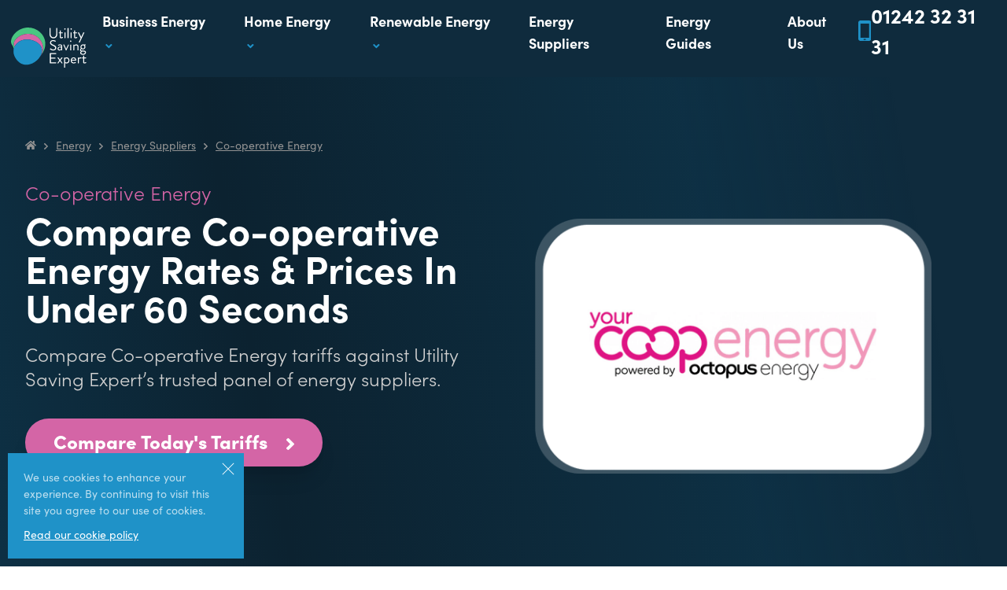

--- FILE ---
content_type: text/html; charset=UTF-8
request_url: https://www.utilitysavingexpert.com/energy/suppliers/co-operative-energy/
body_size: 30138
content:
<!doctype html>
<html lang="en-GB">
<head>
	<!-- Google Tag Manager -->
<script>(function(w,d,s,l,i){w[l]=w[l]||[];w[l].push({'gtm.start':
new Date().getTime(),event:'gtm.js'});var f=d.getElementsByTagName(s)[0],
j=d.createElement(s),dl=l!='dataLayer'?'&l='+l:'';j.async=true;j.src=
'https://www.googletagmanager.com/gtm.js?id='+i+dl;f.parentNode.insertBefore(j,f);
})(window,document,'script','dataLayer','GTM-TZZDLJB');</script>
<!-- End Google Tag Manager -->

<!-- Schema Organisational --> 
<script type="application/ld+json">
 { "@context": "https://schema.org",
 "@type": "Organization",
 "@id": "https://www.utilitysavingexpert.com//#Organization",
 "name": "Utility Saving Expert",
 "alternateName": "utilitysavingexpert.com",
 "legalName" : "UtilitySavingExpert.Com Ltd",
 "url": "https://www.utilitysavingexpert.com",
 "logo": "https://www.utilitysavingexpert.com/images/logo.png",
 "disambiguatingDescription":"Utility Saving Expert is an independant energy and insurance price comparison website for residents of the United Kingdom",
 "additionalType": ["http://www.productontology.org/id/Comparison_shopping_website", 
 "http://www.productontology.org/id/Financial_services"],
 "description": "",
 "image": "",
 "mainEntityOfPage":"https://www.utilitysavingexpert.com/about/",
 "foundingDate": "2014",
 "foundingLocation": "Cheltenham",
 "founders": [
 {
 "@type": "Person",
 "name": "Chris Richards",
 "alternateName": "Christopher Richards",
 "jobTitle": "Managing Director",
 "sameAs": "https://www.linkedin.com/in/csrich/"
 },
 {
 "@type": "Person",
 "name": "Graham Pitcher"
 } ],
 "address": {
 "@type": "PostalAddress",
 "streetAddress": "Harley House,",
 "addressLocality": "29 Cambray Pl,",
 "addressRegion": "Cheltenham",
 "postalCode": "GL50 1JN",
 "addressCountry": "United Kingdom"
 },
 "contactPoint": {
 "@type": "ContactPoint",
 "contactType": "customer support",
 "telephone": "[+44 1242 323131]",
 "email": "info@utilitysavingexpert.com",
 "areaServed": "GB",
 "availableLanguage": "English"
 },
 "sameAs": [
 "https://en-gb.facebook.com/UtilitySavingExpert/",
 "https://twitter.com/utilityexperts",
 "https://www.linkedin.com/company/utilitysavingexpert.com-ltd",
 "https://uk.pinterest.com/utilitysaving/",
 "https://www.youtube.com/c/Utilitysavingexpert",
 "https://uk.trustpilot.com/review/utilitysavingexpert.com",
 "https://www.instagram.com/utilitysavingexpert/"
 ]}
</script>
<!-- End Schema Organisational -->
	
<!-- Schema Brand --> 
<script type="application/ld+json">
{
  "@context": "http://schema.org",
  "@type": "Brand",
  "@id": "https://www.utilitysavingexpert.com//#Brand",
  "mainEntityOfPage": "https://www.utilitysavingexpert.com/",
  "name": "Utility Saving Expert",
  "slogan": "Compare, switch and save with Utility Saving Expert",
  "url": "https://www.utilitysavingexpert.com",
  "logo": "https://www.utilitysavingexpert.com/images/logo.png",
  "alternateName": "utilitysavingexpert.com",
  "description": "Utility Saving Expert is an independant energy and insurance price comparison website for residents of the United Kingdom",
  "disambiguatingDescription": "",
  "sameAs": ["https://en-gb.facebook.com/UtilitySavingExpert/",
  "https://twitter.com/utilityexperts",
  "https://www.linkedin.com/company/utilitysavingexpert.com-ltd",
  "https://uk.pinterest.com/utilitysaving/",
  "https://www.youtube.com/c/Utilitysavingexpert",
  "https://uk.trustpilot.com/review/utilitysavingexpert.com",
  "https://www.instagram.com/utilitysavingexpert/"],
  "additionalType": [""]
}
</script>
<!-- End Schema Brand -->
	
<!-- Schema Place --> 
<script type="application/ld+json">
{
	"@context": "http://schema.org",
    "@type": "Place",
	"name": "Utility Saving Expert",
	"alternateName": "utilitysavingexpert.com",
	"url": "https://www.utilitysavingexpert.com/",
	"hasMap": "https://www.google.com/maps/place/Utility+Saving+Expert/@51.8976209,-2.0747109,15z/data=!4m5!3m4!1s0x0:0xf2170ac78f3ebcdb!8m2!3d51.8976209!4d-2.0747109",
	"telephone": "+441242323131",
	"sameAs": ["https://en-gb.facebook.com/UtilitySavingExpert/",
    "https://twitter.com/utilityexperts",
    "https://www.linkedin.com/company/utilitysavingexpert.com-ltd",
    "https://uk.pinterest.com/utilitysaving/",
    "https://www.youtube.com/c/Utilitysavingexpert",
    "https://uk.trustpilot.com/review/utilitysavingexpert.com",
    "https://www.instagram.com/utilitysavingexpert/"]
}
</script>
<!-- End Schema Place -->
<!-- Domain verify -->
<meta name="p:domain_verify" content="747079c52dc9c37c57f123f9da2decb2"/>
<!-- End Domain verify -->	
	<meta charset="UTF-8">
	<meta name="viewport" content="width=device-width, initial-scale=1">
	<link rel="profile" href="https://gmpg.org/xfn/11">
    <link rel="apple-touch-icon" sizes="180x180" href="https://tbfq85bhvx3m-u5318.pressidiumcdn.com/wp-content/themes/use/assets/img/favicons/apple-touch-icon.png">
	<link rel="icon" type="image/png" sizes="32x32" href="https://tbfq85bhvx3m-u5318.pressidiumcdn.com/wp-content/themes/use/assets/img/favicons/favicon-32x32.png">
	<link rel="icon" type="image/png" sizes="16x16" href="https://tbfq85bhvx3m-u5318.pressidiumcdn.com/wp-content/themes/use/assets/img/favicons/favicon-16x16.png">
	<link rel="manifest" href="https://tbfq85bhvx3m-u5318.pressidiumcdn.com/wp-content/themes/use/assets/img/favicons/site.webmanifest">

	
	<link rel="preload" fetchpriority="high" as="image" href="https://tbfq85bhvx3m-u5318.pressidiumcdn.com/wp-content/themes/use/assets/img/hero-background.webp" type="image/webp">

	<title>Co-operative Energy: Compare Prices, Tariffs, Reviews &amp; Switch</title>
	<style>img:is([sizes="auto" i], [sizes^="auto," i]) { contain-intrinsic-size: 3000px 1500px }</style>
	<meta name="description" content="Compare Co-operative Energy gas &amp; electricity prices, tariffs, read reviews and switch today to a cheaper energy deal at utilitysavingexpert.com.">
<meta name="robots" content="index, follow, max-snippet:-1, max-image-preview:large, max-video-preview:-1">
<link rel="canonical" href="https://www.utilitysavingexpert.com/energy/suppliers/co-operative-energy/">
<meta property="og:url" content="https://www.utilitysavingexpert.com/energy/suppliers/co-operative-energy/">
<meta property="og:site_name" content="Utility Saving Expert">
<meta property="og:locale" content="en_GB">
<meta property="og:type" content="article">
<meta property="article:author" content="https://en-gb.facebook.com/UtilitySavingExpert/">
<meta property="article:publisher" content="https://en-gb.facebook.com/UtilitySavingExpert/">
<meta property="og:title" content="Co-operative Energy: Compare Prices, Tariffs, Reviews &amp; Switch">
<meta property="og:description" content="Compare Co-operative Energy gas &amp; electricity prices, tariffs, read reviews and switch today to a cheaper energy deal at utilitysavingexpert.com.">
<meta property="og:image" content="https://tbfq85bhvx3m-u5318.pressidiumcdn.com/wp-content/uploads/2022/08/fallback.jpg">
<meta property="og:image:secure_url" content="https://tbfq85bhvx3m-u5318.pressidiumcdn.com/wp-content/uploads/2022/08/fallback.jpg">
<meta property="og:image:width" content="800">
<meta property="og:image:height" content="600">
<meta name="twitter:card" content="summary">
<meta name="twitter:site" content="https://twitter.com/utilityexperts">
<meta name="twitter:creator" content="https://twitter.com/utilityexperts">
<meta name="twitter:title" content="Co-operative Energy: Compare Prices, Tariffs, Reviews &amp; Switch">
<meta name="twitter:description" content="Compare Co-operative Energy gas &amp; electricity prices, tariffs, read reviews and switch today to a cheaper energy deal at utilitysavingexpert.com.">
<meta name="twitter:image" content="https://tbfq85bhvx3m-u5318.pressidiumcdn.com/wp-content/uploads/2022/08/fallback.jpg">
<link rel='dns-prefetch' href='//use.typekit.net' />
<link rel='stylesheet' id='wp-block-library-css' href='/energy/suppliers/co-operative-energy/?ver=1768982725' media='all' />
<style id='classic-theme-styles-inline-css'>
/*! This file is auto-generated */
.wp-block-button__link{color:#fff;background-color:#32373c;border-radius:9999px;box-shadow:none;text-decoration:none;padding:calc(.667em + 2px) calc(1.333em + 2px);font-size:1.125em}.wp-block-file__button{background:#32373c;color:#fff;text-decoration:none}
</style>
<style id='safe-svg-svg-icon-style-inline-css'>
.safe-svg-cover{text-align:center}.safe-svg-cover .safe-svg-inside{display:inline-block;max-width:100%}.safe-svg-cover svg{height:100%;max-height:100%;max-width:100%;width:100%}

</style>
<link rel='stylesheet' id='mpp_gutenberg-css' href='/energy/suppliers/co-operative-energy/?ver=1768982725' media='all' />
<style id='global-styles-inline-css'>
:root{--wp--preset--aspect-ratio--square: 1;--wp--preset--aspect-ratio--4-3: 4/3;--wp--preset--aspect-ratio--3-4: 3/4;--wp--preset--aspect-ratio--3-2: 3/2;--wp--preset--aspect-ratio--2-3: 2/3;--wp--preset--aspect-ratio--16-9: 16/9;--wp--preset--aspect-ratio--9-16: 9/16;--wp--preset--color--black: #000000;--wp--preset--color--cyan-bluish-gray: #abb8c3;--wp--preset--color--white: #ffffff;--wp--preset--color--pale-pink: #f78da7;--wp--preset--color--vivid-red: #cf2e2e;--wp--preset--color--luminous-vivid-orange: #ff6900;--wp--preset--color--luminous-vivid-amber: #fcb900;--wp--preset--color--light-green-cyan: #7bdcb5;--wp--preset--color--vivid-green-cyan: #00d084;--wp--preset--color--pale-cyan-blue: #8ed1fc;--wp--preset--color--vivid-cyan-blue: #0693e3;--wp--preset--color--vivid-purple: #9b51e0;--wp--preset--gradient--vivid-cyan-blue-to-vivid-purple: linear-gradient(135deg,rgba(6,147,227,1) 0%,rgb(155,81,224) 100%);--wp--preset--gradient--light-green-cyan-to-vivid-green-cyan: linear-gradient(135deg,rgb(122,220,180) 0%,rgb(0,208,130) 100%);--wp--preset--gradient--luminous-vivid-amber-to-luminous-vivid-orange: linear-gradient(135deg,rgba(252,185,0,1) 0%,rgba(255,105,0,1) 100%);--wp--preset--gradient--luminous-vivid-orange-to-vivid-red: linear-gradient(135deg,rgba(255,105,0,1) 0%,rgb(207,46,46) 100%);--wp--preset--gradient--very-light-gray-to-cyan-bluish-gray: linear-gradient(135deg,rgb(238,238,238) 0%,rgb(169,184,195) 100%);--wp--preset--gradient--cool-to-warm-spectrum: linear-gradient(135deg,rgb(74,234,220) 0%,rgb(151,120,209) 20%,rgb(207,42,186) 40%,rgb(238,44,130) 60%,rgb(251,105,98) 80%,rgb(254,248,76) 100%);--wp--preset--gradient--blush-light-purple: linear-gradient(135deg,rgb(255,206,236) 0%,rgb(152,150,240) 100%);--wp--preset--gradient--blush-bordeaux: linear-gradient(135deg,rgb(254,205,165) 0%,rgb(254,45,45) 50%,rgb(107,0,62) 100%);--wp--preset--gradient--luminous-dusk: linear-gradient(135deg,rgb(255,203,112) 0%,rgb(199,81,192) 50%,rgb(65,88,208) 100%);--wp--preset--gradient--pale-ocean: linear-gradient(135deg,rgb(255,245,203) 0%,rgb(182,227,212) 50%,rgb(51,167,181) 100%);--wp--preset--gradient--electric-grass: linear-gradient(135deg,rgb(202,248,128) 0%,rgb(113,206,126) 100%);--wp--preset--gradient--midnight: linear-gradient(135deg,rgb(2,3,129) 0%,rgb(40,116,252) 100%);--wp--preset--font-size--small: 13px;--wp--preset--font-size--medium: 20px;--wp--preset--font-size--large: 36px;--wp--preset--font-size--x-large: 42px;--wp--preset--spacing--20: 0.44rem;--wp--preset--spacing--30: 0.67rem;--wp--preset--spacing--40: 1rem;--wp--preset--spacing--50: 1.5rem;--wp--preset--spacing--60: 2.25rem;--wp--preset--spacing--70: 3.38rem;--wp--preset--spacing--80: 5.06rem;--wp--preset--shadow--natural: 6px 6px 9px rgba(0, 0, 0, 0.2);--wp--preset--shadow--deep: 12px 12px 50px rgba(0, 0, 0, 0.4);--wp--preset--shadow--sharp: 6px 6px 0px rgba(0, 0, 0, 0.2);--wp--preset--shadow--outlined: 6px 6px 0px -3px rgba(255, 255, 255, 1), 6px 6px rgba(0, 0, 0, 1);--wp--preset--shadow--crisp: 6px 6px 0px rgba(0, 0, 0, 1);}:where(.is-layout-flex){gap: 0.5em;}:where(.is-layout-grid){gap: 0.5em;}body .is-layout-flex{display: flex;}.is-layout-flex{flex-wrap: wrap;align-items: center;}.is-layout-flex > :is(*, div){margin: 0;}body .is-layout-grid{display: grid;}.is-layout-grid > :is(*, div){margin: 0;}:where(.wp-block-columns.is-layout-flex){gap: 2em;}:where(.wp-block-columns.is-layout-grid){gap: 2em;}:where(.wp-block-post-template.is-layout-flex){gap: 1.25em;}:where(.wp-block-post-template.is-layout-grid){gap: 1.25em;}.has-black-color{color: var(--wp--preset--color--black) !important;}.has-cyan-bluish-gray-color{color: var(--wp--preset--color--cyan-bluish-gray) !important;}.has-white-color{color: var(--wp--preset--color--white) !important;}.has-pale-pink-color{color: var(--wp--preset--color--pale-pink) !important;}.has-vivid-red-color{color: var(--wp--preset--color--vivid-red) !important;}.has-luminous-vivid-orange-color{color: var(--wp--preset--color--luminous-vivid-orange) !important;}.has-luminous-vivid-amber-color{color: var(--wp--preset--color--luminous-vivid-amber) !important;}.has-light-green-cyan-color{color: var(--wp--preset--color--light-green-cyan) !important;}.has-vivid-green-cyan-color{color: var(--wp--preset--color--vivid-green-cyan) !important;}.has-pale-cyan-blue-color{color: var(--wp--preset--color--pale-cyan-blue) !important;}.has-vivid-cyan-blue-color{color: var(--wp--preset--color--vivid-cyan-blue) !important;}.has-vivid-purple-color{color: var(--wp--preset--color--vivid-purple) !important;}.has-black-background-color{background-color: var(--wp--preset--color--black) !important;}.has-cyan-bluish-gray-background-color{background-color: var(--wp--preset--color--cyan-bluish-gray) !important;}.has-white-background-color{background-color: var(--wp--preset--color--white) !important;}.has-pale-pink-background-color{background-color: var(--wp--preset--color--pale-pink) !important;}.has-vivid-red-background-color{background-color: var(--wp--preset--color--vivid-red) !important;}.has-luminous-vivid-orange-background-color{background-color: var(--wp--preset--color--luminous-vivid-orange) !important;}.has-luminous-vivid-amber-background-color{background-color: var(--wp--preset--color--luminous-vivid-amber) !important;}.has-light-green-cyan-background-color{background-color: var(--wp--preset--color--light-green-cyan) !important;}.has-vivid-green-cyan-background-color{background-color: var(--wp--preset--color--vivid-green-cyan) !important;}.has-pale-cyan-blue-background-color{background-color: var(--wp--preset--color--pale-cyan-blue) !important;}.has-vivid-cyan-blue-background-color{background-color: var(--wp--preset--color--vivid-cyan-blue) !important;}.has-vivid-purple-background-color{background-color: var(--wp--preset--color--vivid-purple) !important;}.has-black-border-color{border-color: var(--wp--preset--color--black) !important;}.has-cyan-bluish-gray-border-color{border-color: var(--wp--preset--color--cyan-bluish-gray) !important;}.has-white-border-color{border-color: var(--wp--preset--color--white) !important;}.has-pale-pink-border-color{border-color: var(--wp--preset--color--pale-pink) !important;}.has-vivid-red-border-color{border-color: var(--wp--preset--color--vivid-red) !important;}.has-luminous-vivid-orange-border-color{border-color: var(--wp--preset--color--luminous-vivid-orange) !important;}.has-luminous-vivid-amber-border-color{border-color: var(--wp--preset--color--luminous-vivid-amber) !important;}.has-light-green-cyan-border-color{border-color: var(--wp--preset--color--light-green-cyan) !important;}.has-vivid-green-cyan-border-color{border-color: var(--wp--preset--color--vivid-green-cyan) !important;}.has-pale-cyan-blue-border-color{border-color: var(--wp--preset--color--pale-cyan-blue) !important;}.has-vivid-cyan-blue-border-color{border-color: var(--wp--preset--color--vivid-cyan-blue) !important;}.has-vivid-purple-border-color{border-color: var(--wp--preset--color--vivid-purple) !important;}.has-vivid-cyan-blue-to-vivid-purple-gradient-background{background: var(--wp--preset--gradient--vivid-cyan-blue-to-vivid-purple) !important;}.has-light-green-cyan-to-vivid-green-cyan-gradient-background{background: var(--wp--preset--gradient--light-green-cyan-to-vivid-green-cyan) !important;}.has-luminous-vivid-amber-to-luminous-vivid-orange-gradient-background{background: var(--wp--preset--gradient--luminous-vivid-amber-to-luminous-vivid-orange) !important;}.has-luminous-vivid-orange-to-vivid-red-gradient-background{background: var(--wp--preset--gradient--luminous-vivid-orange-to-vivid-red) !important;}.has-very-light-gray-to-cyan-bluish-gray-gradient-background{background: var(--wp--preset--gradient--very-light-gray-to-cyan-bluish-gray) !important;}.has-cool-to-warm-spectrum-gradient-background{background: var(--wp--preset--gradient--cool-to-warm-spectrum) !important;}.has-blush-light-purple-gradient-background{background: var(--wp--preset--gradient--blush-light-purple) !important;}.has-blush-bordeaux-gradient-background{background: var(--wp--preset--gradient--blush-bordeaux) !important;}.has-luminous-dusk-gradient-background{background: var(--wp--preset--gradient--luminous-dusk) !important;}.has-pale-ocean-gradient-background{background: var(--wp--preset--gradient--pale-ocean) !important;}.has-electric-grass-gradient-background{background: var(--wp--preset--gradient--electric-grass) !important;}.has-midnight-gradient-background{background: var(--wp--preset--gradient--midnight) !important;}.has-small-font-size{font-size: var(--wp--preset--font-size--small) !important;}.has-medium-font-size{font-size: var(--wp--preset--font-size--medium) !important;}.has-large-font-size{font-size: var(--wp--preset--font-size--large) !important;}.has-x-large-font-size{font-size: var(--wp--preset--font-size--x-large) !important;}
:where(.wp-block-post-template.is-layout-flex){gap: 1.25em;}:where(.wp-block-post-template.is-layout-grid){gap: 1.25em;}
:where(.wp-block-columns.is-layout-flex){gap: 2em;}:where(.wp-block-columns.is-layout-grid){gap: 2em;}
:root :where(.wp-block-pullquote){font-size: 1.5em;line-height: 1.6;}
</style>
<link rel='stylesheet' id='typekit-css' href='//use.typekit.net/ziq8xxb.css?ver=1.0.0.1768982725' media='all' />
<link rel='stylesheet' id='use-style-css' href='https://tbfq85bhvx3m-u5318.pressidiumcdn.com/wp-content/themes/use/assets/css/main.css?ver=1.0.0.1768982725' media='all' />
<script src="https://tbfq85bhvx3m-u5318.pressidiumcdn.com/wp-includes/js/jquery/jquery.min.js?ver=3.7.1.1768982725" id="jquery-core-js"></script>
<link rel="alternate" title="oEmbed (JSON)" type="application/json+oembed" href="https://www.utilitysavingexpert.com/wp-json/oembed/1.0/embed?url=https%3A%2F%2Fwww.utilitysavingexpert.com%2Fenergy%2Fsuppliers%2Fco-operative-energy%2F" />
<link rel="alternate" title="oEmbed (XML)" type="text/xml+oembed" href="https://www.utilitysavingexpert.com/wp-json/oembed/1.0/embed?url=https%3A%2F%2Fwww.utilitysavingexpert.com%2Fenergy%2Fsuppliers%2Fco-operative-energy%2F&#038;format=xml" />
		<style id="wp-custom-css">
			@media (min-width: 1024px){}
[data-name="#4 Hero Article"]+section {
    padding-top: 10rem;
}		</style>
		</head>

<body class="wp-singular page-template-default page page-id-755 page-child parent-pageid-432 wp-theme-use text-dark antialiased no-sidebar">
	<!-- Google Tag Manager (noscript) -->
<noscript><iframe src="https://www.googletagmanager.com/ns.html?id=GTM-TZZDLJB"
height="0" width="0" style="display:none;visibility:hidden"></iframe></noscript>
<!-- End Google Tag Manager (noscript) -->	<div id="page" class="site overflow-x-clip">
		<a class="skip-link screen-reader-text" href="#primary">Skip to content</a>

		<header id="masthead" class="site-header py-1 lg:py-0 px-3.5 flex items-end justify-between relative bg-[#0f2b3d] text-white">
			<div class="site-branding">
									<p class="site-title !mb-0">
						<a class="py-3 block" href="https://www.utilitysavingexpert.com/" rel="home">
							<svg class="w-24" fill="none" xmlns="http://www.w3.org/2000/svg" viewBox="0 0 97 52"><path d="M59.071.622h-.715a.358.358 0 0 0-.358.357V8.85c0 2.142-1.356 3.777-3.577 3.777-2.203 0-3.54-1.672-3.54-3.814V.979a.358.358 0 0 0-.358-.357h-.715a.37.37 0 0 0-.358.357v7.947c0 2.856 2.015 5.036 4.97 5.036 2.975 0 5.009-2.18 5.009-5.036V.98a.369.369 0 0 0-.358-.357ZM66.432 12.383c-.094-.15-.17-.263-.452-.112-.246.131-.903.413-1.374.413-.433 0-.621-.15-.621-.902V7.386h2.184a.358.358 0 0 0 .358-.357v-.413a.345.345 0 0 0-.358-.357h-2.184V4.136c0-.188-.15-.357-.34-.357l-.601.038a.37.37 0 0 0-.358.357v2.085h-.96a.347.347 0 0 0-.358.357v.414a.358.358 0 0 0 .357.357h.96v4.509c0 1.165.227 2.067 1.733 2.067.885 0 1.901-.47 2.165-.639.207-.132.264-.245.132-.47l-.283-.47ZM69.576 6.258h-.583a.357.357 0 0 0-.358.357v6.802c0 .197.16.357.358.357h.584c.197 0 .357-.16.357-.357V6.615a.357.357 0 0 0-.358-.357ZM69.256 2.782a.887.887 0 0 0 .904-.883.887.887 0 0 0-.556-.836.894.894 0 0 0-.348-.066.887.887 0 0 0-.884.902.878.878 0 0 0 .546.816.885.885 0 0 0 .338.067ZM73.568.622h-.584a.357.357 0 0 0-.358.357v12.438c0 .197.16.357.358.357h.584c.197 0 .358-.16.358-.357V.98a.357.357 0 0 0-.358-.357ZM77.24 2.782a.887.887 0 0 0 .903-.883.89.89 0 0 0-.904-.902.887.887 0 0 0-.885.902.881.881 0 0 0 .885.883ZM77.56 6.258h-.584a.357.357 0 0 0-.358.357v6.802c0 .197.16.357.358.357h.583c.198 0 .358-.16.358-.357V6.615a.357.357 0 0 0-.358-.357ZM80.12 7.386h.96v4.509c0 1.165.226 2.067 1.732 2.067.885 0 1.902-.47 2.165-.639.207-.132.264-.245.132-.47l-.281-.47c-.094-.15-.17-.263-.452-.112-.246.131-.904.413-1.374.413-.433 0-.622-.15-.622-.902V7.386h2.184a.358.358 0 0 0 .358-.357v-.413a.345.345 0 0 0-.358-.357H82.38V4.136c0-.188-.15-.357-.338-.357l-.603.038a.371.371 0 0 0-.358.357v2.085h-.96a.346.346 0 0 0-.358.357v.414a.356.356 0 0 0 .357.356ZM89.458 13.755l-2.41 5.186c-.132.263.019.47.301.47h.697c.132 0 .263-.113.32-.226l5.78-12.495c.132-.245 0-.432-.281-.432h-.716a.382.382 0 0 0-.32.207l-2.635 5.75h-.019l-2.786-5.75a.36.36 0 0 0-.32-.207h-.829c-.281 0-.395.17-.281.414l3.499 7.083ZM57.66 33.212h-7.42a.36.36 0 0 0-.33.22.356.356 0 0 0-.027.137v12.439a.356.356 0 0 0 .358.357h7.418a.355.355 0 0 0 .33-.22.356.356 0 0 0 .028-.137v-.545a.357.357 0 0 0-.358-.357h-6.325v-4.791h5.404a.36.36 0 0 0 .33-.22.355.355 0 0 0 .027-.137v-.545a.369.369 0 0 0-.357-.357h-5.405V34.47h6.325a.36.36 0 0 0 .358-.357v-.544a.357.357 0 0 0-.357-.358ZM63.684 42.513l2.391-3.175c.189-.246.075-.489-.246-.489h-.79a.392.392 0 0 0-.301.15l-1.863 2.556h-.02l-1.788-2.556a.39.39 0 0 0-.301-.15h-.792c-.32 0-.433.245-.246.489l2.39 3.194-2.467 3.344c-.17.246-.075.489.246.489h.697a.39.39 0 0 0 .301-.15l1.958-2.781h.02l1.995 2.762c.056.075.17.169.281.169h.697c.301 0 .414-.246.246-.489l-2.408-3.363ZM71.535 38.661c-1.356 0-2.184.79-2.184.79l-.132-.358c-.075-.188-.132-.245-.301-.245h-.396a.37.37 0 0 0-.357.357v12.438a.37.37 0 0 0 .357.357h.584a.37.37 0 0 0 .358-.357v-5.71s.773.62 2.014.62c2.071 0 3.615-1.73 3.615-3.928 0-2.16-1.506-3.964-3.558-3.964Zm-.226 6.633c-1.035 0-1.827-.658-1.827-.658v-3.87s.697-.921 1.92-.921c1.507 0 2.373 1.297 2.373 2.762 0 1.503-1.016 2.687-2.466 2.687ZM80.365 38.661c-2.278 0-3.69 1.824-3.69 3.946 0 2.16 1.412 3.946 3.69 3.946 1.3 0 2.316-.508 2.767-.865.282-.206.208-.32.076-.488-.113-.15-.207-.28-.32-.433-.15-.206-.264-.112-.527.038-.433.263-1.073.564-1.862.564-1.336 0-2.448-1.184-2.523-2.443h5.422a.347.347 0 0 0 .339-.319c.022-.168.034-.338.038-.507-.002-1.973-1.433-3.439-3.41-3.439Zm-2.372 3.213c.132-1.165 1.11-2.067 2.372-2.067 1.148 0 2.052.977 2.108 2.067h-4.48ZM89.27 38.661c-1.563 0-2.26.996-2.26.996l-.15-.545a.32.32 0 0 0-.32-.263h-.358a.371.371 0 0 0-.358.357v6.803a.369.369 0 0 0 .358.357h.584a.371.371 0 0 0 .358-.357V40.99s.621-1.052 2.052-1.052c.252.002.501.053.734.15.188.076.358.076.452-.168l.226-.64c.188-.526-.753-.62-1.318-.62ZM96.632 45.444l-.282-.47c-.094-.15-.169-.263-.451-.113-.246.132-.904.414-1.375.414-.433 0-.621-.15-.621-.902v-4.397h2.184a.359.359 0 0 0 .358-.357v-.413a.345.345 0 0 0-.358-.357h-2.184v-2.123c0-.188-.15-.357-.339-.357l-.603.038a.37.37 0 0 0-.357.357v2.085h-.96a.346.346 0 0 0-.358.357v.413a.355.355 0 0 0 .358.357h.96v4.512c0 1.165.226 2.066 1.732 2.066.885 0 1.902-.47 2.165-.639.206-.133.263-.246.13-.471ZM54.043 22.2c-1.581-.658-2.542-1.39-2.542-2.65 0-.788.603-2.066 2.598-2.066 1.149 0 2.335.789 2.467.864.3.17.49.094.659-.169.075-.112.15-.245.226-.357.225-.357 0-.582-.114-.639 0 0-1.374-.958-3.219-.958-2.993 0-4.01 2.067-4.01 3.344 0 2.143 1.242 2.988 3.314 3.89 2.165.902 3.294 1.672 3.294 2.969 0 1.108-.998 2.066-2.523 2.066-1.675 0-3.05-1.315-3.181-1.428-.264-.225-.471-.075-.66.17-.094.112-.188.245-.28.357-.226.357-.038.507.113.638.246.225 1.75 1.522 3.972 1.522 2.203 0 4.067-1.428 4.067-3.382-.001-2.18-1.64-3.137-4.181-4.17ZM62.835 24.793c-1.94 0-3.013 1.07-3.013 2.499 0 1.503.998 2.461 2.316 2.461 1.168 0 1.94-.582 2.335-.977l.15.507c.057.17.114.28.32.28h.358a.37.37 0 0 0 .358-.356v-4.173c0-2.198-.47-3.175-2.39-3.175-1.412 0-2.504.432-2.617.488-.169.075-.28.188-.207.413l.15.47c.057.17.17.263.358.188a6.627 6.627 0 0 1 2.26-.413c1.073 0 1.242.639 1.224 2.03 0 .002-.793-.242-1.602-.242Zm1.581 2.78c-.32.47-1.13 1.053-2.071 1.053-.808 0-1.318-.583-1.318-1.335 0-.977.753-1.503 1.807-1.503.83 0 1.356.17 1.582.3v1.486ZM70.742 29.753h.094c.17 0 .282-.094.32-.188l3.22-7.083c.113-.245 0-.432-.281-.432h-.49a.36.36 0 0 0-.32.207L70.8 27.63h-.019l-2.336-5.374a.366.366 0 0 0-.338-.207h-.584c-.281 0-.396.188-.281.432l3.182 7.083c.036.095.149.19.318.19ZM77.539 17.69a.887.887 0 0 0-.556-.836.893.893 0 0 0-.348-.065.887.887 0 0 0-.885.902.882.882 0 0 0 .885.883.887.887 0 0 0 .904-.883ZM76.956 22.05h-.584a.357.357 0 0 0-.358.357v6.801c0 .198.16.357.358.357h.584c.197 0 .357-.16.357-.357v-6.801a.357.357 0 0 0-.358-.357ZM86.727 29.208v-3.964c0-1.954-.735-3.382-2.917-3.382-1.563 0-2.635.996-2.635.996l-.17-.583c-.037-.15-.131-.225-.3-.225h-.358a.37.37 0 0 0-.358.357v6.802a.37.37 0 0 0 .358.357h.583a.37.37 0 0 0 .358-.357v-5.017s1.017-1.072 2.429-1.072c1.054 0 1.694.696 1.694 2.124v3.964a.37.37 0 0 0 .358.357h.602a.37.37 0 0 0 .356-.357ZM89.212 25.169c0 1.108.602 1.879.602 1.879s-1.261.732-1.261 2.16c0 1.165.885 1.654 1.374 1.785v.057c-.188.112-1.092.62-1.092 1.747 0 1.24 1.092 2.593 3.615 2.593 2.278 0 3.897-1.485 3.897-3.044 0-1.635-1.242-2.405-2.824-2.405h-2.711c-.696 0-1.035-.451-1.035-.92 0-.752.828-1.128.828-1.128s.584.47 1.789.47c1.939 0 3.162-1.484 3.162-3.194 0-1.485-.847-2.104-.847-2.104l1.016-.207c.132-.019.207-.188.207-.32v-.319a.344.344 0 0 0-.219-.333.349.349 0 0 0-.138-.024h-3.182c-1.957 0-3.181 1.56-3.181 3.307Zm2.222 5.994h2.09c1.317 0 1.43.976 1.43 1.22 0 1.09-1.28 1.786-2.523 1.786-1.28 0-2.259-.658-2.259-1.56 0-1.108 1.262-1.446 1.262-1.446Zm2.861-6.032c0 1.24-.753 2.104-1.882 2.104-1.15 0-1.977-.864-1.977-2.104 0-1.24.828-2.104 1.977-2.104 1.13 0 1.882.864 1.882 2.104Z" fill="#fff"/><path d="M36.904 5.686c-6.467-5.733-16.38-7.813-25.548-3.03-8.626 4.502-14.13 14.42-9.902 20.003 1.7 2.244 1.843 3.97 1.893 5.67a13.897 13.897 0 0 1 1.043-3.38 9.093 9.093 0 0 0-.43-1.211C1.568 18.183 8.425 10.9 16.77 8.81c16.414-4.107 29.891 12.15 22.18 26.295a20.98 20.98 0 0 0 3.472-5.786c3.75-9.353.688-18.168-5.517-23.634Z" fill="#49C681"/><path d="M16.77 8.812c-8.344 2.09-15.203 9.372-12.808 14.927.171.393.314.798.429 1.212 3.312-7.29 12.752-11.607 22.738-8.495 13.728 4.276 14.753 13.675 10.212 21.153.04-.053.08-.105.118-.158a20.925 20.925 0 0 0 1.491-2.344c7.712-14.145-5.765-30.402-22.18-26.295Z" fill="#D465A6"/><path fill-rule="evenodd" clip-rule="evenodd" d="M27.13 16.456C17.143 13.345 7.702 17.66 4.39 24.95a13.898 13.898 0 0 0-1.043 3.38c-.562 3.239-.002 6.853 2.038 10.552 8.693 15.752 25.665 9.084 31.955-1.274 4.542-7.477 3.517-16.878-10.21-21.154Z" fill="#1F92C8"/></svg>							<span class="screen-reader-text">Utility Saving Expert</span>
						</a>
					</p>
									<p class="site-description screen-reader-text">Compare, switch &amp; save money on your utility bills</p>
				
			</div><!-- .site-branding -->

			<nav id="site-navigation" class="main-navigation">
				<button class="hamburger hamburger--emphatic dropdown-toggle lg:hidden" type="button"  aria-controls="primary-menu" aria-expanded="false" aria-label="Toggle mobile menu">
					<span class="hamburger-box">
						<span class="hamburger-inner"></span>
					</span>
				</button>  
				
				<ul id="primary-menu" class="primary-menu hidden z-10 lg:static lg:flex lg:bg-transparent items-center"><li itemscope="itemscope" itemtype="https://www.schema.org/SiteNavigationElement" id="menu-item-66" class="huge-menu-btn menu-one menu-item menu-item-type-custom menu-item-object-custom menu-item-66 nav-item mx-5 font-normal text-lg"><a title="Business Energy" href="/energy/business/" class="nav-link">Business Energy</a></li>
<li itemscope="itemscope" itemtype="https://www.schema.org/SiteNavigationElement" id="menu-item-23476" class="huge-menu-btn menu-two menu-item menu-item-type-custom menu-item-object-custom menu-item-23476 nav-item mx-5 font-normal text-lg"><a title="Home Energy" href="https://www.utilitysavingexpert.com/energy/" class="nav-link">Home Energy</a></li>
<li itemscope="itemscope" itemtype="https://www.schema.org/SiteNavigationElement" id="menu-item-24394" class="huge-menu-btn menu-three menu-item menu-item-type-custom menu-item-object-custom menu-item-24394 nav-item mx-5 font-normal text-lg"><a title="Renewable Energy" href="#" class="nav-link">Renewable Energy</a></li>
<li itemscope="itemscope" itemtype="https://www.schema.org/SiteNavigationElement" id="menu-item-23478" class="menu-item menu-item-type-custom menu-item-object-custom menu-item-23478 nav-item mx-5 font-normal text-lg"><a title="Energy Suppliers" href="https://www.utilitysavingexpert.com/energy/suppliers/" class="nav-link">Energy Suppliers</a></li>
<li itemscope="itemscope" itemtype="https://www.schema.org/SiteNavigationElement" id="menu-item-23481" class="menu-item menu-item-type-custom menu-item-object-custom menu-item-23481 nav-item mx-5 font-normal text-lg"><a title="Energy Guides" href="https://www.utilitysavingexpert.com/energy/guides/" class="nav-link">Energy Guides</a></li>
<li itemscope="itemscope" itemtype="https://www.schema.org/SiteNavigationElement" id="menu-item-23484" class="menu-item menu-item-type-custom menu-item-object-custom menu-item-23484 nav-item mx-5 font-normal text-lg"><a title="About Us" href="https://www.utilitysavingexpert.com/about/" class="nav-link">About Us</a></li>
</ul><ul id="mobile-menu" class="mobile-menu hidden pt-8 pb-12 z-10 bg-[#0f2b3d] text-white lg:hidden absolute left-0 right-0 top-[4.6rem]"><li itemscope="itemscope" itemtype="https://www.schema.org/SiteNavigationElement" class="huge-menu-btn menu-one menu-item menu-item-type-custom menu-item-object-custom menu-item-66 nav-item mx-5 my-4 text-2xl font-normal"><a title="Business Energy" href="/energy/business/" class="nav-link">Business Energy</a></li>
<li itemscope="itemscope" itemtype="https://www.schema.org/SiteNavigationElement" class="huge-menu-btn menu-two menu-item menu-item-type-custom menu-item-object-custom menu-item-23476 nav-item mx-5 my-4 text-2xl font-normal"><a title="Home Energy" href="https://www.utilitysavingexpert.com/energy/" class="nav-link">Home Energy</a></li>
<li itemscope="itemscope" itemtype="https://www.schema.org/SiteNavigationElement" class="huge-menu-btn menu-three menu-item menu-item-type-custom menu-item-object-custom menu-item-24394 nav-item mx-5 my-4 text-2xl font-normal"><a title="Renewable Energy" href="#" class="nav-link">Renewable Energy</a></li>
<li itemscope="itemscope" itemtype="https://www.schema.org/SiteNavigationElement" class="menu-item menu-item-type-custom menu-item-object-custom menu-item-23478 nav-item mx-5 my-4 text-2xl font-normal"><a title="Energy Suppliers" href="https://www.utilitysavingexpert.com/energy/suppliers/" class="nav-link">Energy Suppliers</a></li>
<li itemscope="itemscope" itemtype="https://www.schema.org/SiteNavigationElement" class="menu-item menu-item-type-custom menu-item-object-custom menu-item-23481 nav-item mx-5 my-4 text-2xl font-normal"><a title="Energy Guides" href="https://www.utilitysavingexpert.com/energy/guides/" class="nav-link">Energy Guides</a></li>
<li itemscope="itemscope" itemtype="https://www.schema.org/SiteNavigationElement" class="menu-item menu-item-type-custom menu-item-object-custom menu-item-23484 nav-item mx-5 my-4 text-2xl font-normal"><a title="About Us" href="https://www.utilitysavingexpert.com/about/" class="nav-link">About Us</a></li>
</ul>			</nav><!-- #site-navigation -->

			<a class="hidden lg:flex lg:items-center lg:gap-2 pb-5" href="tel:01242323131" title="Give us a call">
				<svg width="16" height="26" fill="none" xmlns="http://www.w3.org/2000/svg"><path d="M13.333 0H2.667C1.959 0 1.28.274.78.762A2.567 2.567 0 0 0 0 2.6v20.8c0 .69.281 1.35.781 1.838S1.959 26 2.667 26h10.666c.708 0 1.386-.274 1.886-.762.5-.487.781-1.148.781-1.838V2.6c0-.69-.281-1.35-.781-1.838A2.702 2.702 0 0 0 13.333 0Zm-4 24.7H6.667v-1.3h2.666v1.3Zm4-2.6H2.667V3.9h10.666v18.2Z" fill="#1F92C8"/></svg>
				<span class="font-bold text-[26px]">01242 32 31 31</span>
			</a>
		</header><!-- #masthead -->

				<nav class="huge-menu bg-[#0B2534]/95 py-10 absolute left-0 right-0 pointer-events-auto" data-name="menu_one">
			<div class="container">
				<div class="lg:columns-3 lg:gap-8 space-y-10">
											<a class="flex item-start text-white" href="https://www.utilitysavingexpert.com/energy/business/electricity/" title="Business Electricity">
							<img width="80" height="80" src="https://tbfq85bhvx3m-u5318.pressidiumcdn.com/wp-content/uploads/2024/11/Group-221.svg" class="w-[80px] h-[80px] flex-shrink-0 mr-4" alt="" decoding="async" />							<span>
								<span class="flex items-center text-lg font-bold mb-1"><span class="mr-4">Business Electricity</span><span class="text-green"><svg class="fill-current w-3" fill="none" xmlns="http://www.w3.org/2000/svg" viewBox="0 0 8 12"><path d="m7.244 6.634-4.937 5.101a.848.848 0 0 1-1.23 0l-.821-.847a.918.918 0 0 1 0-1.272L3.756 6l-3.5-3.616a.918.918 0 0 1 0-1.272l.82-.848a.848.848 0 0 1 1.231 0l4.937 5.102a.913.913 0 0 1 0 1.268Z" fill="currentColor"/></svg></span></span>
								<span class="block text-sm text-[#C9C9C9] font-light">Find competitive business electricity rates from trusted suppliers and choose the ideal contract for your needs. Start comparing today.</span>
							</span>
						</a>
											<a class="flex item-start text-white" href="https://www.utilitysavingexpert.com/energy/business/" title="Business Energy">
							<img width="80" height="80" src="https://tbfq85bhvx3m-u5318.pressidiumcdn.com/wp-content/uploads/2024/11/Group-221.svg" class="w-[80px] h-[80px] flex-shrink-0 mr-4" alt="" decoding="async" />							<span>
								<span class="flex items-center text-lg font-bold mb-1"><span class="mr-4">Business Energy</span><span class="text-green"><svg class="fill-current w-3" fill="none" xmlns="http://www.w3.org/2000/svg" viewBox="0 0 8 12"><path d="m7.244 6.634-4.937 5.101a.848.848 0 0 1-1.23 0l-.821-.847a.918.918 0 0 1 0-1.272L3.756 6l-3.5-3.616a.918.918 0 0 1 0-1.272l.82-.848a.848.848 0 0 1 1.231 0l4.937 5.102a.913.913 0 0 1 0 1.268Z" fill="currentColor"/></svg></span></span>
								<span class="block text-sm text-[#C9C9C9] font-light">Compare rates from trusted suppliers and find the best contract for your business energy needs. Start saving today</span>
							</span>
						</a>
											<a class="flex item-start text-white" href="https://www.utilitysavingexpert.com/energy/business/gas/" title="Business Gas">
							<img width="80" height="80" src="https://tbfq85bhvx3m-u5318.pressidiumcdn.com/wp-content/uploads/2024/11/Group-221.svg" class="w-[80px] h-[80px] flex-shrink-0 mr-4" alt="" decoding="async" />							<span>
								<span class="flex items-center text-lg font-bold mb-1"><span class="mr-4">Business Gas</span><span class="text-green"><svg class="fill-current w-3" fill="none" xmlns="http://www.w3.org/2000/svg" viewBox="0 0 8 12"><path d="m7.244 6.634-4.937 5.101a.848.848 0 0 1-1.23 0l-.821-.847a.918.918 0 0 1 0-1.272L3.756 6l-3.5-3.616a.918.918 0 0 1 0-1.272l.82-.848a.848.848 0 0 1 1.231 0l4.937 5.102a.913.913 0 0 1 0 1.268Z" fill="currentColor"/></svg></span></span>
								<span class="block text-sm text-[#C9C9C9] font-light">Discover competitive business gas rates from top suppliers and secure a contract tailored to your needs. Start comparing today.</span>
							</span>
						</a>
											<a class="flex item-start text-white" href="#" title="Commercial Solar">
							<img width="80" height="80" src="https://tbfq85bhvx3m-u5318.pressidiumcdn.com/wp-content/uploads/2024/11/Group-221-1.svg" class="w-[80px] h-[80px] flex-shrink-0 mr-4" alt="" decoding="async" />							<span>
								<span class="flex items-center text-lg font-bold mb-1"><span class="mr-4">Commercial Solar</span><span class="text-green"><svg class="fill-current w-3" fill="none" xmlns="http://www.w3.org/2000/svg" viewBox="0 0 8 12"><path d="m7.244 6.634-4.937 5.101a.848.848 0 0 1-1.23 0l-.821-.847a.918.918 0 0 1 0-1.272L3.756 6l-3.5-3.616a.918.918 0 0 1 0-1.272l.82-.848a.848.848 0 0 1 1.231 0l4.937 5.102a.913.913 0 0 1 0 1.268Z" fill="currentColor"/></svg></span></span>
								<span class="block text-sm text-[#C9C9C9] font-light">Compare leading commercial solar providers and discover cost-effective solutions for your business energy needs. Start your journey to sustainable savings today.</span>
							</span>
						</a>
											<a class="flex item-start text-white" href="https://www.utilitysavingexpert.com/energy/business/suppliers/" title="Business Energy Suppliers">
							<img width="80" height="80" src="https://tbfq85bhvx3m-u5318.pressidiumcdn.com/wp-content/uploads/2024/11/Group-221.svg" class="w-[80px] h-[80px] flex-shrink-0 mr-4" alt="" decoding="async" />							<span>
								<span class="flex items-center text-lg font-bold mb-1"><span class="mr-4">Business Energy Suppliers</span><span class="text-green"><svg class="fill-current w-3" fill="none" xmlns="http://www.w3.org/2000/svg" viewBox="0 0 8 12"><path d="m7.244 6.634-4.937 5.101a.848.848 0 0 1-1.23 0l-.821-.847a.918.918 0 0 1 0-1.272L3.756 6l-3.5-3.616a.918.918 0 0 1 0-1.272l.82-.848a.848.848 0 0 1 1.231 0l4.937 5.102a.913.913 0 0 1 0 1.268Z" fill="currentColor"/></svg></span></span>
								<span class="block text-sm text-[#C9C9C9] font-light">Compare top business energy suppliers to find competitive rates and the ideal contract for your business. Start saving on energy bills today!</span>
							</span>
						</a>
											<a class="flex item-start text-white" href="#" title="Business Water">
							<img width="80" height="80" src="https://tbfq85bhvx3m-u5318.pressidiumcdn.com/wp-content/uploads/2024/11/Group-221-1.svg" class="w-[80px] h-[80px] flex-shrink-0 mr-4" alt="" decoding="async" />							<span>
								<span class="flex items-center text-lg font-bold mb-1"><span class="mr-4">Business Water</span><span class="text-green"><svg class="fill-current w-3" fill="none" xmlns="http://www.w3.org/2000/svg" viewBox="0 0 8 12"><path d="m7.244 6.634-4.937 5.101a.848.848 0 0 1-1.23 0l-.821-.847a.918.918 0 0 1 0-1.272L3.756 6l-3.5-3.616a.918.918 0 0 1 0-1.272l.82-.848a.848.848 0 0 1 1.231 0l4.937 5.102a.913.913 0 0 1 0 1.268Z" fill="currentColor"/></svg></span></span>
								<span class="block text-sm text-[#C9C9C9] font-light">Compare business water suppliers to find competitive rates and the best contract for your needs. Start saving on your water bills today!</span>
							</span>
						</a>
									</div>
			</div>
		</nav>
    		<nav class="huge-menu bg-[#0B2534]/95 py-10 absolute left-0 right-0 pointer-events-auto" data-name="menu_two">
			<div class="container">
				<div class="lg:columns-3 lg:gap-8 space-y-10">
											<a class="flex item-start text-white" href="https://www.utilitysavingexpert.com/energy/" title="Compare Gas & Electricity">
							<img width="80" height="80" src="https://tbfq85bhvx3m-u5318.pressidiumcdn.com/wp-content/uploads/2024/11/Group-216.png" class="w-[80px] h-[80px] flex-shrink-0 mr-4" alt="" decoding="async" />							<span>
								<span class="flex items-center text-lg font-bold mb-1"><span class="mr-4">Compare Gas & Electricity</span><span class="text-blue"><svg class="fill-current w-3" fill="none" xmlns="http://www.w3.org/2000/svg" viewBox="0 0 8 12"><path d="m7.244 6.634-4.937 5.101a.848.848 0 0 1-1.23 0l-.821-.847a.918.918 0 0 1 0-1.272L3.756 6l-3.5-3.616a.918.918 0 0 1 0-1.272l.82-.848a.848.848 0 0 1 1.231 0l4.937 5.102a.913.913 0 0 1 0 1.268Z" fill="currentColor"/></svg></span></span>
								<span class="block text-sm text-[#C9C9C9] font-light">Compare gas and electricity deals from trusted UK suppliers. Quickly find the best rates, switch providers, and start saving on your energy bills with Utility Saving Expert's free comparison tool.</span>
							</span>
						</a>
											<a class="flex item-start text-white" href="https://www.utilitysavingexpert.com/energy/electricity/" title="Compare Electricity">
							<img width="80" height="80" src="https://tbfq85bhvx3m-u5318.pressidiumcdn.com/wp-content/uploads/2024/11/Group-216.png" class="w-[80px] h-[80px] flex-shrink-0 mr-4" alt="" decoding="async" />							<span>
								<span class="flex items-center text-lg font-bold mb-1"><span class="mr-4">Compare Electricity</span><span class="text-blue"><svg class="fill-current w-3" fill="none" xmlns="http://www.w3.org/2000/svg" viewBox="0 0 8 12"><path d="m7.244 6.634-4.937 5.101a.848.848 0 0 1-1.23 0l-.821-.847a.918.918 0 0 1 0-1.272L3.756 6l-3.5-3.616a.918.918 0 0 1 0-1.272l.82-.848a.848.848 0 0 1 1.231 0l4.937 5.102a.913.913 0 0 1 0 1.268Z" fill="currentColor"/></svg></span></span>
								<span class="block text-sm text-[#C9C9C9] font-light">Find competitive electricity rates with Utility Saving Expert. Compare suppliers, switch effortlessly, and start saving on your energy bills today.</span>
							</span>
						</a>
											<a class="flex item-start text-white" href="https://www.utilitysavingexpert.com/energy/gas/" title="Compare Gas">
							<img width="80" height="80" src="https://tbfq85bhvx3m-u5318.pressidiumcdn.com/wp-content/uploads/2024/11/Group-216.png" class="w-[80px] h-[80px] flex-shrink-0 mr-4" alt="" decoding="async" />							<span>
								<span class="flex items-center text-lg font-bold mb-1"><span class="mr-4">Compare Gas</span><span class="text-blue"><svg class="fill-current w-3" fill="none" xmlns="http://www.w3.org/2000/svg" viewBox="0 0 8 12"><path d="m7.244 6.634-4.937 5.101a.848.848 0 0 1-1.23 0l-.821-.847a.918.918 0 0 1 0-1.272L3.756 6l-3.5-3.616a.918.918 0 0 1 0-1.272l.82-.848a.848.848 0 0 1 1.231 0l4.937 5.102a.913.913 0 0 1 0 1.268Z" fill="currentColor"/></svg></span></span>
								<span class="block text-sm text-[#C9C9C9] font-light">Switch to a better gas deal with Utility Saving Expert. Compare trusted UK suppliers to find the best rate for your needs, and make the switch in just a few clicks.</span>
							</span>
						</a>
									</div>
			</div>
		</nav>
    		<nav class="huge-menu bg-[#0B2534]/95 py-10 absolute left-0 right-0 pointer-events-auto" data-name="menu_three">
			<div class="container">
				<div class="lg:columns-3 lg:gap-8 space-y-10">
											<a class="flex item-start text-white" href="#" title="Solar Panels">
							<img width="80" height="80" src="https://tbfq85bhvx3m-u5318.pressidiumcdn.com/wp-content/uploads/2024/11/Group-215.png" class="w-[80px] h-[80px] flex-shrink-0 mr-4" alt="" decoding="async" />							<span>
								<span class="flex items-center text-lg font-bold mb-1"><span class="mr-4">Solar Panels</span><span class="text-pink"><svg class="fill-current w-3" fill="none" xmlns="http://www.w3.org/2000/svg" viewBox="0 0 8 12"><path d="m7.244 6.634-4.937 5.101a.848.848 0 0 1-1.23 0l-.821-.847a.918.918 0 0 1 0-1.272L3.756 6l-3.5-3.616a.918.918 0 0 1 0-1.272l.82-.848a.848.848 0 0 1 1.231 0l4.937 5.102a.913.913 0 0 1 0 1.268Z" fill="currentColor"/></svg></span></span>
								<span class="block text-sm text-[#C9C9C9] font-light">Coming Soon</span>
							</span>
						</a>
											<a class="flex item-start text-white" href="#" title="Solar Heating">
							<img width="80" height="80" src="https://tbfq85bhvx3m-u5318.pressidiumcdn.com/wp-content/uploads/2024/11/Group-215.png" class="w-[80px] h-[80px] flex-shrink-0 mr-4" alt="" decoding="async" />							<span>
								<span class="flex items-center text-lg font-bold mb-1"><span class="mr-4">Solar Heating</span><span class="text-pink"><svg class="fill-current w-3" fill="none" xmlns="http://www.w3.org/2000/svg" viewBox="0 0 8 12"><path d="m7.244 6.634-4.937 5.101a.848.848 0 0 1-1.23 0l-.821-.847a.918.918 0 0 1 0-1.272L3.756 6l-3.5-3.616a.918.918 0 0 1 0-1.272l.82-.848a.848.848 0 0 1 1.231 0l4.937 5.102a.913.913 0 0 1 0 1.268Z" fill="currentColor"/></svg></span></span>
								<span class="block text-sm text-[#C9C9C9] font-light">Coming Soon</span>
							</span>
						</a>
											<a class="flex item-start text-white" href="#" title="Heat Pumps">
							<img width="80" height="80" src="https://tbfq85bhvx3m-u5318.pressidiumcdn.com/wp-content/uploads/2024/11/Group-215.png" class="w-[80px] h-[80px] flex-shrink-0 mr-4" alt="" decoding="async" />							<span>
								<span class="flex items-center text-lg font-bold mb-1"><span class="mr-4">Heat Pumps</span><span class="text-pink"><svg class="fill-current w-3" fill="none" xmlns="http://www.w3.org/2000/svg" viewBox="0 0 8 12"><path d="m7.244 6.634-4.937 5.101a.848.848 0 0 1-1.23 0l-.821-.847a.918.918 0 0 1 0-1.272L3.756 6l-3.5-3.616a.918.918 0 0 1 0-1.272l.82-.848a.848.848 0 0 1 1.231 0l4.937 5.102a.913.913 0 0 1 0 1.268Z" fill="currentColor"/></svg></span></span>
								<span class="block text-sm text-[#C9C9C9] font-light">Coming Soon</span>
							</span>
						</a>
											<a class="flex item-start text-white" href="#" title="Biomass Boilers">
							<img width="80" height="80" src="https://tbfq85bhvx3m-u5318.pressidiumcdn.com/wp-content/uploads/2024/11/Group-215.png" class="w-[80px] h-[80px] flex-shrink-0 mr-4" alt="" decoding="async" />							<span>
								<span class="flex items-center text-lg font-bold mb-1"><span class="mr-4">Biomass Boilers</span><span class="text-pink"><svg class="fill-current w-3" fill="none" xmlns="http://www.w3.org/2000/svg" viewBox="0 0 8 12"><path d="m7.244 6.634-4.937 5.101a.848.848 0 0 1-1.23 0l-.821-.847a.918.918 0 0 1 0-1.272L3.756 6l-3.5-3.616a.918.918 0 0 1 0-1.272l.82-.848a.848.848 0 0 1 1.231 0l4.937 5.102a.913.913 0 0 1 0 1.268Z" fill="currentColor"/></svg></span></span>
								<span class="block text-sm text-[#C9C9C9] font-light">Coming Soon</span>
							</span>
						</a>
											<a class="flex item-start text-white" href="#" title="EV Charging">
							<img width="80" height="80" src="https://tbfq85bhvx3m-u5318.pressidiumcdn.com/wp-content/uploads/2024/11/Group-215.png" class="w-[80px] h-[80px] flex-shrink-0 mr-4" alt="" decoding="async" />							<span>
								<span class="flex items-center text-lg font-bold mb-1"><span class="mr-4">EV Charging</span><span class="text-pink"><svg class="fill-current w-3" fill="none" xmlns="http://www.w3.org/2000/svg" viewBox="0 0 8 12"><path d="m7.244 6.634-4.937 5.101a.848.848 0 0 1-1.23 0l-.821-.847a.918.918 0 0 1 0-1.272L3.756 6l-3.5-3.616a.918.918 0 0 1 0-1.272l.82-.848a.848.848 0 0 1 1.231 0l4.937 5.102a.913.913 0 0 1 0 1.268Z" fill="currentColor"/></svg></span></span>
								<span class="block text-sm text-[#C9C9C9] font-light">Coming Soon</span>
							</span>
						</a>
											<a class="flex item-start text-white" href="#" title="Renewable Energy Suppliers">
							<img width="80" height="80" src="https://tbfq85bhvx3m-u5318.pressidiumcdn.com/wp-content/uploads/2024/11/Group-215.png" class="w-[80px] h-[80px] flex-shrink-0 mr-4" alt="" decoding="async" />							<span>
								<span class="flex items-center text-lg font-bold mb-1"><span class="mr-4">Renewable Energy Suppliers</span><span class="text-pink"><svg class="fill-current w-3" fill="none" xmlns="http://www.w3.org/2000/svg" viewBox="0 0 8 12"><path d="m7.244 6.634-4.937 5.101a.848.848 0 0 1-1.23 0l-.821-.847a.918.918 0 0 1 0-1.272L3.756 6l-3.5-3.616a.918.918 0 0 1 0-1.272l.82-.848a.848.848 0 0 1 1.231 0l4.937 5.102a.913.913 0 0 1 0 1.268Z" fill="currentColor"/></svg></span></span>
								<span class="block text-sm text-[#C9C9C9] font-light">Coming Soon</span>
							</span>
						</a>
									</div>
			</div>
		</nav>
    
	<main id="primary" class="site-main">

		
<article id="post-755" class="relative post-755 page type-page status-publish has-post-thumbnail hentry">
	 
	<div class="entry-content relative">
		
    <section class="pt-12 bg-[#0F2B3D] nw-grad relative overflow-hidden lg:block lg:overflow-hidden lg:pt-[77px]" id="testimonial-block_0a43cf2290c0e701193832a8f8e4a252" data-name="#40 - Energy Hero - NW" >

        
        <div class="container lg:grid lg:grid-cols-2 relative lg:gap-20 items-center">
            
            <div>
                <div class="lg:max-w-[580px]">
                    <nav class="mb-5 lg:mb-9 text-sm breadcrumbs"><span property="itemListElement" typeof="ListItem"><a property="item" typeof="WebPage" title="Go to Utility Saving Expert." href="https://www.utilitysavingexpert.com" class="home" ><span property="name">Utility Saving Expert</span></a><meta property="position" content="1"></span><span class="sep"></span><span property="itemListElement" typeof="ListItem"><a property="item" typeof="WebPage" title="Go to Energy." href="https://www.utilitysavingexpert.com/energy/" class="post post-page" ><span property="name">Energy</span></a><meta property="position" content="2"></span><span class="sep"></span><span property="itemListElement" typeof="ListItem"><a property="item" typeof="WebPage" title="Go to Energy Suppliers." href="https://www.utilitysavingexpert.com/energy/suppliers/" class="post post-page" ><span property="name">Energy Suppliers</span></a><meta property="position" content="3"></span><span class="sep"></span><span property="itemListElement" typeof="ListItem"><span property="name" class="post post-page current-item">Co-operative Energy</span><meta property="url" content="https://www.utilitysavingexpert.com/energy/suppliers/co-operative-energy/"><meta property="position" content="4"></span></nav><script type="application/ld+json">{"@context":"http://schema.org","@type":"BreadcrumbList","itemListElement":[{"@type":"ListItem","position":1,"item":{"@id":"https://www.utilitysavingexpert.com","name":"Utility Saving Expert"}},{"@type":"ListItem","position":2,"item":{"@id":"https://www.utilitysavingexpert.com/energy/","name":"Energy Comparison"}},{"@type":"ListItem","position":3,"item":{"@id":"https://www.utilitysavingexpert.com/energy/suppliers/","name":"Energy Suppliers"}},{"@type":"ListItem","position":4,"item":{"@id":"https://www.utilitysavingexpert.com/energy/suppliers/co-operative-energy/","name":"Co-operative Energy"}}]}</script><h2 class='font-light text-lg lg:text-[25px] mb-2 text-pink'>Co-operative Energy</h2><h1 class='font-bold text-[33px] leading-[1.1] mb-3 text-white lg:leading-none lg:mb-5 lg:text-[49px]'>Compare Co-operative Energy Rates &#038; Prices In Under 60 Seconds</h1><p class="text-[#D1D1D1] text-lg leading-[1.3] font-light pb-3 lg:text-[24px]">Compare Co-operative Energy tariffs against Utility Saving Expert&#8217;s trusted panel of energy suppliers.</p>                        
                        <a class="button mb-8 bg-pink" href="https://www.utilitysavingexpert.com/energy-reminder/" target="_self">Compare Today&#039;s Tariffs<svg class="ml-6 transform translate-y-1 w-2.5" fill="none" xmlns="http://www.w3.org/2000/svg" viewBox="0 0 9 14"><path d="M8.693 7.74 2.768 13.69a1.038 1.038 0 0 1-1.476 0l-.985-.989a1.05 1.05 0 0 1 0-1.483L4.507 7l-4.2-4.219a1.05 1.05 0 0 1 0-1.483l.985-.99a1.038 1.038 0 0 1 1.476 0L8.693 6.26c.41.403.41 1.068 0 1.48Z" fill="#fff"/></svg></a>

                                            <a class="block pb-5 lg:pb-20" href="https://uk.trustpilot.com/review/utilitysavingexpert.com" title="Trustpilot reviews" target="_blank" rel="noopener nofollow">
                            <img decoding="async" width="402" height="37" src="https://tbfq85bhvx3m-u5318.pressidiumcdn.com/wp-content/uploads/2024/11/TP-rev.svg" class="w-[260px]" alt="" />                        </a>
                                    </div>
            </div>

            <div>
                <img fetchpriority="high" decoding="async" width="1041" height="668" src="https://tbfq85bhvx3m-u5318.pressidiumcdn.com/wp-content/uploads/2024/11/energy-suppliers-IMG-coop-energy.png" class="mx-auto block mb-6 lg:pr-16" alt="" />            </div>            
        </div>

                    <div class="relative bg-[#0C2130] lg:bg-[#0C2130]/95 py-4 text-center"> 
                <div class="container lg:flex lg:items-center lg:justify-between lg:gap-16">
                    <span class="text-lg font-medium text-white flex-shrink-0">As Seen In:</span>
                    <div class="flex items-center flex-nowrap snap-x snap-mandatory w-full gap-12 overflow-x-auto py-4 no-scrollbar lg:justify-between">
                        <img decoding="async" width="114" height="37" src="https://tbfq85bhvx3m-u5318.pressidiumcdn.com/wp-content/uploads/2024/10/Layer_1.svg" class="snap-center" alt="" /><img loading="lazy" decoding="async" width="193" height="29" src="https://tbfq85bhvx3m-u5318.pressidiumcdn.com/wp-content/uploads/2024/10/Layer_1-1.svg" class="snap-center" alt="" /><img loading="lazy" decoding="async" width="105" height="30" src="https://tbfq85bhvx3m-u5318.pressidiumcdn.com/wp-content/uploads/2024/10/Group-157.svg" class="snap-center" alt="" /><img loading="lazy" decoding="async" width="114" height="39" src="https://tbfq85bhvx3m-u5318.pressidiumcdn.com/wp-content/uploads/2024/10/Layer_1-2.svg" class="snap-center" alt="" /><img loading="lazy" decoding="async" width="100" height="32" src="https://tbfq85bhvx3m-u5318.pressidiumcdn.com/wp-content/uploads/2024/10/image-29.svg" class="snap-center" alt="" />                    </div>
                </div>
            </div>
        
    </section>



    <section class="py-8" id="testimonial-block_3406d3e649896379f96147df048e8651" data-name="#5 - Under Hero" >
        <div class="container">
                            <div class="carousel-centre">
                    <div class="splide__track">
                        <ul class="splide__list">
                                                            <li class="splide__slide inline-flex items-center">
                                    <a class="block" href="https://www.utilitysavingexpert.com/energy/suppliers/octopus-energy/" title="Octopus Energy"><img loading="lazy" decoding="async" width="160" height="80" src="https://tbfq85bhvx3m-u5318.pressidiumcdn.com/wp-content/uploads/2024/11/octopus-energy-160x80-1.png" class="mx-5 mb-4 lg:mb-0 no-lazy" alt="Octopus-Energy-Logo" /></a>
                                </li>
                                                            <li class="splide__slide inline-flex items-center">
                                    <img loading="lazy" decoding="async" width="160" height="80" src="https://tbfq85bhvx3m-u5318.pressidiumcdn.com/wp-content/uploads/2024/11/good-energy-160x80-1.png" class="mx-5 mb-4 lg:mb-0 no-lazy" alt="Good Energy Logo" />
                                </li>
                                                            <li class="splide__slide inline-flex items-center">
                                    <a class="block" href="https://www.utilitysavingexpert.com/energy/suppliers/co-operative-energy/" title="Co-Operative Energy"><img loading="lazy" decoding="async" width="160" height="80" src="https://tbfq85bhvx3m-u5318.pressidiumcdn.com/wp-content/uploads/2024/11/the-co-operative-160x80-1.png" class="mx-5 mb-4 lg:mb-0 no-lazy" alt="Co-Operative Energy Logo" /></a>
                                </li>
                                                            <li class="splide__slide inline-flex items-center">
                                    <a class="block" href="https://www.utilitysavingexpert.com/energy/suppliers/british-gas-business/" title="British Gas Business"><img loading="lazy" decoding="async" width="160" height="80" src="https://tbfq85bhvx3m-u5318.pressidiumcdn.com/wp-content/uploads/2024/11/british-gas-160x80-1.png" class="mx-5 mb-4 lg:mb-0 no-lazy" alt="British Gas Business Logo" /></a>
                                </li>
                                                            <li class="splide__slide inline-flex items-center">
                                    <a class="block" href="https://www.utilitysavingexpert.com/energy/suppliers/bulb-energy/" title="Bulb Energy"><img loading="lazy" decoding="async" width="160" height="80" src="https://tbfq85bhvx3m-u5318.pressidiumcdn.com/wp-content/uploads/2024/11/bulb-160x80-1.png" class="mx-5 mb-4 lg:mb-0 no-lazy" alt="Bulb Energy Logo" /></a>
                                </li>
                                                            <li class="splide__slide inline-flex items-center">
                                    <a class="block" href="https://www.utilitysavingexpert.com/energy/suppliers/edf-energy/" title="EDF Energy"><img loading="lazy" decoding="async" width="160" height="80" src="https://tbfq85bhvx3m-u5318.pressidiumcdn.com/wp-content/uploads/2024/11/edf-160x80-1.png" class="mx-5 mb-4 lg:mb-0 no-lazy" alt="EDF Energy Logo" /></a>
                                </li>
                                                            <li class="splide__slide inline-flex items-center">
                                    <img loading="lazy" decoding="async" width="160" height="80" src="https://tbfq85bhvx3m-u5318.pressidiumcdn.com/wp-content/uploads/2024/11/ovo-energy-160x80-1.png" class="mx-5 mb-4 lg:mb-0 no-lazy" alt="" />
                                </li>
                                                            <li class="splide__slide inline-flex items-center">
                                    <a class="block" href="https://www.utilitysavingexpert.com/energy/suppliers/scottish-power/" title="Scottish Power"><img loading="lazy" decoding="async" width="160" height="80" src="https://tbfq85bhvx3m-u5318.pressidiumcdn.com/wp-content/uploads/2024/11/scottish-power-160x80-1.png" class="mx-5 mb-4 lg:mb-0 no-lazy" alt="Scottish Power" /></a>
                                </li>
                                                            <li class="splide__slide inline-flex items-center">
                                    <a class="block" href="https://www.utilitysavingexpert.com/energy/suppliers/eon/" title="E.ON Energy"><img loading="lazy" decoding="async" width="160" height="80" src="https://tbfq85bhvx3m-u5318.pressidiumcdn.com/wp-content/uploads/2024/11/eon-160x80-1.png" class="mx-5 mb-4 lg:mb-0 no-lazy" alt="E.ON Energy" /></a>
                                </li>
                                                    </ul>
                    </div>
                </div>
                    </div>
    
            </section>


    <section class="bg-[#EFF7FB] py-12 lg:pt-20 lg:pb-28" id="testimonial-block_3d95f949fa59eea292d31945ada3699e" data-name="#18 - Coloured - 1234" >
        <div class="container">
            <h2 class='font-black text-3xl lg:text-4xl leading-tight text-center mb-6'>How To Compare Energy Prices From Co-operative Energy With Utility Saving Expert</h2><p class="text-center text-lg leading-[1.3] font-light pb-3 lg:text-[22px]">Follow these four simple steps to compare Co-operative Energy prices against our trusted panel of UK <a href="/energy/suppliers/">energy suppliers</a>:</p>                <div class="grid sm:grid-cols-2 lg:grid-cols-4 gap-12 pt-8">
                    
                        <div class="text-center">
                            <div class="mb-3 inline-flex items-center justify-center w-[110px] h-[110px] bg-no-repeat bg-contain bg-[url('./../img/1.svg')]"><span class="-translate-y-2 font-black text-white text-[61px] leading-none">1</span></div>

                            <div class="lg:text-lg"><p>Enter your home postcode details and attach a copy of your latest energy bill to our form. If you need assistance, call our energy experts on 01242 32 31 31.</p>
</div>                        </div>

                        
                        <div class="text-center">
                            <div class="mb-3 inline-flex items-center justify-center w-[110px] h-[110px] bg-no-repeat bg-contain bg-[url('./../img/2.svg')]"><span class="-translate-y-2 font-black text-white text-[61px] leading-none">2</span></div>

                            <div class="lg:text-lg"><p>We&#8217;ll provide you with a list of domestic energy deals that fit your needs and budget.</p>
</div>                        </div>

                        
                        <div class="text-center">
                            <div class="mb-3 inline-flex items-center justify-center w-[110px] h-[110px] bg-no-repeat bg-contain bg-[url('./../img/3.svg')]"><span class="-translate-y-2 font-black text-white text-[61px] leading-none">3</span></div>

                            <div class="lg:text-lg"><p>Compare the different energy contracts and choose the one best suited to you. Your new supplier will handle the switch on your behalf.</p>
</div>                        </div>

                        
                        <div class="text-center">
                            <div class="mb-3 inline-flex items-center justify-center w-[110px] h-[110px] bg-no-repeat bg-contain bg-[url('./../img/1.svg')]"><span class="-translate-y-2 font-black text-white text-[61px] leading-none">4</span></div>

                            <div class="lg:text-lg"><p>Your switch will be complete within four to six weeks. Sit back and enjoy the savings on your next home energy bill.</p>
</div>                        </div>

                                        </div>
                            
                <p class="text-center mb-0">
                    <a class="button mt-8 bg-blue mx-auto" href="https://www.utilitysavingexpert.com/energy-reminder/" target="_self">Compare Energy Prices<svg class="ml-6 transform translate-y-1 w-2.5" fill="none" xmlns="http://www.w3.org/2000/svg" viewBox="0 0 9 14"><path d="M8.693 7.74 2.768 13.69a1.038 1.038 0 0 1-1.476 0l-.985-.989a1.05 1.05 0 0 1 0-1.483L4.507 7l-4.2-4.219a1.05 1.05 0 0 1 0-1.483l.985-.99a1.038 1.038 0 0 1 1.476 0L8.693 6.26c.41.403.41 1.068 0 1.48Z" fill="#fff"/></svg></a>
                </p>
                    </div>
    </section>


    <section class="py-12 lg:pt-20 lg:pb-28 !pb-0" id="testimonial-block_591c2d9f02525d69d0c939af1e8cbcff" data-name="#6 - LA - Basic" >
        <div class="container">
            <div class="lg:max-w-[62rem]">
                <h2 class='font-black text-3xl lg:text-4xl leading-tight mb-6'>Key information about Co-operative Energy</h2><div class="content-block overflow-hidden link-blue lg:text-lg !leading-[1.7] first-paragraph"><p>Co-operative Energy customers receive their gas and electricity supply from <a class="blue" href="https://www.utilitysavingexpert.com/energy/suppliers/octopus-energy/">Octopus Energy</a>, after they joined the brand in September 2019. Octopus Energy takes care of Co-op’s customer service, although Co-op Energy is still responsible for attracting new customers.</p>
<p>The firm is owned by its members who have a say in how the provider is run. In the past, members were able to have a say in where Co-op bought its energy from. The company is part of The Midcounties Co-operative, the UK’s largest independent co-operative.</p>
<div class="standout p-6 mb-6 flex items-start justify-start rounded-[18px] strong-text-green" style="background-color: #F3FCF7"><div class="mr-4 w-7 py-2 text-green"><svg class="fill-current h-5" fill="none" xmlns="http://www.w3.org/2000/svg" viewBox="0 0 40 30"><path d="M40 30H3.75A3.75 3.75 0 0 1 0 26.25V3.75A3.75 3.75 0 0 1 3.75 0H40l-8.75 15L40 30Z"/></svg></div><div>Co-op Energy only sells 100% renewable <a class="blue" href="https://www.utilitysavingexpert.com/energy/guides/compare-electricity-prices/">electricity tariffs</a>, and is working alongside Octopus Energy to increase community-generated power throughout the UK.</div></div>
<p>The supplier aims to provide a ‘fair, transparent energy service’, and has a long-term vision to customer acquisition. Co-op energy is the only <a class="blue" href="https://www.utilitysavingexpert.com/energy/suppliers/">UK energy provider</a> that is owned by its customers. Members can share in their profits and can voice their opinions on how they think the company should be run.</p>
<p>&nbsp;</p>
</div>            </div>
        </div>
    </section>


    <section class="py-12 lg:pt-20 lg:pb-28" id="testimonial-block_87be5762812c6db8fc85400808520077" data-name="#6 - LA - Basic" >
        <div class="container">
            <div class="lg:max-w-[62rem]">
                <h2 class='font-black text-3xl lg:text-4xl leading-tight mb-6'>Company history</h2><div class="content-block overflow-hidden link-blue lg:text-lg !leading-[1.7] first-paragraph"><p>Co-op Energy launched in 2010 as an alternative to the ‘Big Six’ energy providers. Currently, the company has three sites, one office in Warwick and two offices in Walsall.</p>
<div class="standout p-6 mb-6 flex items-start justify-start rounded-[18px] strong-text-green" style="background-color: #F3FCF7"><div class="mr-4 w-7 py-2 text-green"><svg class="fill-current h-5" fill="none" xmlns="http://www.w3.org/2000/svg" viewBox="0 0 40 30"><path d="M40 30H3.75A3.75 3.75 0 0 1 0 26.25V3.75A3.75 3.75 0 0 1 3.75 0H40l-8.75 15L40 30Z"/></svg></div><div>The company was awarded the Which? Positive Change Award in 2012, which recognises a company that has made significant changes to give customers a better deal.</div></div>
<p>In 2014, Co-operative Energy launched ‘User Chooser’ which allowed its customers to choose where their electricity is sourced from. This initiative won the EU Sustainable Energy Europe Award in 2015.</p>
<p>In late 2016, Co-op Energy was selected by industry regulator Ofgem to take on all of GB Energy’s 160,000 customers after the firm collapsed.</p>
<p>Flow Energy was acquired by Co-operative energy in May 2018, taking over its 130,000 customers. The provider stated that Flow Energy would remain a separate brand under Co-op Energy.</p>
</div>            </div>
        </div>
    </section>


    <section class="py-12 lg:py-20 bg-[#FCF4F8]" id="testimonial-block_ef9e478d4f68dc9cd7a92f3e8cda5c92" data-name="#20 - Coloured - Image &#038; Text w/ Accordion" >
        <div class="container lg:flex lg:items-start">
                            <div class="relative lg:w-1/3 overflow-hidden">
                    <div class="block w-full lg:h-full -top-4 -left-4 lg:bottom-0 absolute z-0"><svg fill="none" xmlns="http://www.w3.org/2000/svg" viewBox="0 0 616 892"><path fill-rule="evenodd" clip-rule="evenodd" d="M118.363 891.857a137.118 137.118 0 0 1-26.995-3.193l26.995 3.193Zm56.675-5.729c-8.269 1.684-16.32 3.035-24.064 3.989l-81.64-9.662a59.087 59.087 0 0 1-11.333-8.175l117.037 13.848Zm33.625-8.455a398.698 398.698 0 0 1-17.507 4.75L52.401 866.008a49.97 49.97 0 0 1-4.68-7.379l160.942 19.044Zm27.798-9.159c-4.974 1.806-9.896 3.473-14.789 5.082L45.081 852.707a58.686 58.686 0 0 1-2.144-7.086l193.524 22.893Zm24.464-9.544a607.673 607.673 0 0 1-13.134 5.284L41.839 839.887a71.04 71.04 0 0 1-.678-6.915l219.764 25.998Zm22.251-9.815a820.675 820.675 0 0 1-12.012 5.428l-229.975-27.21c.056-2.204.19-4.47.404-6.797l241.583 28.579Zm20.693-9.985a551.59 551.59 0 0 1-11.18 5.511L42.174 815.043c.307-2.187.807-4.435 1.211-6.687L303.87 839.17ZM323.047 829a891.386 891.386 0 0 1-10.437 5.603L44.564 802.888c.521-2.165 1.13-4.374 1.769-6.622L323.047 829Zm18.145-10.3c-3.258 1.92-6.517 3.84-9.779 5.686L48 790.856c.69-2.161 1.421-4.339 2.22-6.561L341.193 818.7Zm17.204-10.397a741.044 741.044 0 0 1-9.351 5.73L52.284 778.919a225.96 225.96 0 0 1 2.636-6.521l303.476 35.905Zm16.267-10.523a663.787 663.787 0 0 1-8.882 5.795l-308.523-36.5c.961-2.139 1.959-4.3 3.012-6.491l314.393 37.196Zm15.464-10.599a692.618 692.618 0 0 1-8.426 5.84L62.733 755.283a361.44 361.44 0 0 0 3.065-6.469l324.329 38.367Zm14.794-10.667a1284.632 1284.632 0 0 1-8.023 5.887l-328.71-38.91c.94-2.165 1.87-4.335 2.762-6.509l333.971 39.532Zm14.099-10.769a534.859 534.859 0 0 1-7.623 5.922L73.122 731.646c.868-2.16 1.696-4.374 2.503-6.526l343.395 40.625Zm13.502-10.847c-2.423 2.003-4.846 4.019-7.292 5.97l-347.7-41.136c.756-2.187 1.515-4.374 2.234-6.561l352.758 41.727Zm12.887-10.909c-2.313 2.004-4.623 4.033-6.96 6.01l-356.95-42.23c.687-2.209 1.321-4.4 1.955-6.604l361.955 42.824Zm12.335-10.991c-2.22 2.029-4.417 4.063-6.662 6.062L84.944 695.759c.59-2.222 1.159-4.418 1.712-6.644l371.088 43.883Zm11.782-11.04c-2.112 2.043-4.223 4.085-6.367 6.084L87.976 683.656c.513-2.218.977-4.431 1.441-6.666l380.109 44.968Zm11.269-11.101c-2.019 2.052-4.038 4.107-6.097 6.124l-384.19-45.454c.428-2.226.844-4.47 1.21-6.692l389.077 46.022Zm10.76-11.162a381.432 381.432 0 0 1-5.83 6.124L92.647 659.293c.356-2.222.67-4.461.978-6.705l397.93 47.107Zm10.279-11.215a633.162 633.162 0 0 1-5.596 6.159L94.339 647.09c.267-2.248.525-4.492.755-6.731l406.74 48.121Zm9.812-11.289c-1.761 2.095-3.565 4.151-5.366 6.203L95.64 634.8c.193-2.251.368-4.508.524-6.771l415.482 49.162Zm9.318-11.341c-1.671 2.104-3.403 4.151-5.123 6.241l-419.317-49.63c.137-2.274.246-4.54.343-6.806l424.097 50.195Zm8.81-11.372c-1.574 2.104-3.21 4.177-4.82 6.263L97.057 610.078c.048-2.271.086-4.546.113-6.823l432.604 51.223Zm8.37-11.442c-1.502 2.099-3.004 4.199-4.538 6.281L97.198 597.705c0-2.266 0-4.558-.069-6.828l441.015 52.159Zm7.93-11.499c-1.417 2.099-2.794 4.225-4.244 6.32L97 585.191c-.06-2.274-.157-4.575-.254-6.854l449.328 53.2Zm7.49-11.547c-1.329 2.108-2.649 4.242-4.014 6.346L96.459 572.69c-.133-2.291-.267-4.588-.44-6.871l457.545 54.171Zm7.077-11.622a322.675 322.675 0 0 1-3.843 6.391L95.587 560.155c-.182-2.301-.404-4.601-.606-6.92l465.66 55.133Zm6.642-11.652c-1.187 2.152-2.422 4.269-3.633 6.417L94.424 547.584a439.797 439.797 0 0 0-.763-6.941l473.622 56.073Zm6.113-11.709c-1.098 2.161-2.233 4.291-3.355 6.439L92.962 534.961c-.29-2.309-.593-4.627-.924-6.941l481.358 56.987Zm5.689-11.761a671.567 671.567 0 0 1-3.04 6.465L91.238 522.312a824.014 824.014 0 0 0-1.057-6.946l488.904 57.88Zm5.281-11.81c-.924 2.157-1.817 4.344-2.778 6.491L89.236 509.641c-.404-2.314-.808-4.65-1.212-6.963l496.342 58.758Zm4.886-11.87a237.047 237.047 0 0 1-2.637 6.526L86.999 496.943a857.242 857.242 0 0 0-1.316-6.998l503.569 59.621Zm4.441-11.923c-.767 2.186-1.615 4.373-2.423 6.56L84.556 484.255l-1.445-6.998 510.582 60.386Zm3.908-11.972c-.694 2.187-1.405 4.374-2.111 6.587L81.86 471.452l-1.547-6.998L597.6 525.671Zm3.493-12.019c-.598 2.187-1.147 4.417-1.793 6.622L78.988 458.681l-1.655-7.033 523.761 62.004Zm3.093-12.072c-.267 1.102-.449 2.187-.715 3.289-.266 1.102-.614 2.231-.908 3.342L75.94 445.848l-1.744-6.998 529.991 62.73Zm2.628-12.133c-.452 2.222-.937 4.43-1.441 6.661L72.73 433.058l-1.84-7.055 535.925 63.444Zm2.398-12.151c-.403 2.231-.771 4.453-1.211 6.692l-538.61-63.723-1.898-7.06 541.719 64.091Zm1.983-12.199c-.327 2.213-.723 4.457-1.09 6.705L65.882 407.357l-1.962-7.068 547.276 64.808Zm1.615-12.247c-.267 2.257-.404 4.479-.735 6.758L62.277 394.52l-2.019-7.086 552.553 65.416Zm1.312-12.281c-.19 2.23-.488 4.5-.723 6.753L58.595 381.635l-2.055-7.082 557.583 66.016Zm.808-12.339c-.134 2.265-.182 4.514-.356 6.797L54.828 368.754l-2.096-7.082 562.199 66.558Zm.633-12.37c-.048 2.249-.262 4.54-.347 6.793l-564.22-66.798-2.12-7.086 566.687 67.091Zm-.056-12.439c.024 2.279.048 4.549.036 6.836L47.128 342.961l-2.144-7.086 570.524 67.546Zm-.258-12.479c.096 2.288.181 4.575.238 6.876L43.224 330.067l-2.156-7.126 574.182 68.001Zm-.772-12.526c.182 2.287.291 4.592.404 6.884L39.307 317.155l-2.156-7.09 577.327 68.351Zm-1.211-12.58c.255 2.323.598 4.602.808 6.92L35.391 304.243l-2.132-7.073 580.008 68.666Zm-1.53-12.614c.331 2.279.561 4.623.852 6.924L31.507 291.349l-2.116-7.073 582.346 68.946Zm-2.233-12.711c.44 2.314.84 4.641 1.211 6.999L27.663 278.463l-2.104-7.085 583.945 69.133Zm-2.612-12.745c.533 2.344 1.134 4.654 1.615 7.024l-584.64-69.164-2.054-7.081 585.079 69.221Zm-2.992-12.789c.614 2.313 1.082 4.697 1.643 7.028l-585.41-69.304-2.019-7.072L603.9 314.977Zm-3.771-12.89a368.335 368.335 0 0 1 2.067 7.09L16.499 239.838l-1.958-7.077 585.588 69.326Zm-4.219-12.934c.807 2.375 1.732 4.707 2.519 7.117L12.982 227.009l-1.901-7.046 584.829 69.19ZM196.869 0a386.885 386.885 0 0 1 44.123 5.222L196.869 0Zm-71.408 3.989c8.773-1.667 17.866-2.856 27.209-3.617l136.95 16.183a480.861 480.861 0 0 1 32.248 10.624L125.461 3.99Zm-31.796 8.669a196.968 196.968 0 0 1 15.787-4.951l232.866 27.555a567.816 567.816 0 0 1 20.996 9.308L93.665 12.658ZM71.35 22.455c3.707-1.933 7.486-3.774 11.398-5.476L378.33 51.97a512.313 512.313 0 0 1 16.328 8.748L71.349 22.455ZM54.315 32.887c2.826-2.051 5.774-3.936 8.79-5.795l343.629 40.65a466.934 466.934 0 0 1 13.659 8.455L54.315 32.887ZM41.189 43.778c2.249-2.064 4.534-4.094 6.916-6.027l382.676 45.226c4.002 2.712 7.991 5.424 11.927 8.258L41.188 43.778ZM30.574 54.91c1.76-2.109 3.497-4.217 5.39-6.194L451.7 97.901c3.493 2.624 6.949 5.34 10.381 8.061L30.574 54.91Zm-8.54 11.424c1.41-2.16 2.896-4.251 4.442-6.307l443.805 52.487c3.089 2.58 6.105 5.248 9.137 7.917L22.035 66.334Zm-6.795 11.63c1.115-2.187 2.383-4.3 3.634-6.39l467.829 55.347c2.826 2.559 5.559 5.175 8.313 7.803L15.239 77.964Zm-5.297 11.81c.868-2.213 1.89-4.335 2.863-6.482l488.674 57.814a450.519 450.519 0 0 1 7.554 7.715L9.943 89.774ZM5.957 101.75c.642-2.253 1.43-4.4 2.16-6.561l506.751 59.953c2.305 2.523 4.611 5.06 6.864 7.645L5.957 101.75Zm-2.859 12.107c.445-2.262.994-4.462 1.527-6.666l522.4 61.79c2.083 2.515 4.171 5.025 6.214 7.584L3.099 113.857ZM1.25 126.073c.27-2.27.578-4.514.929-6.71l535.906 63.422a427.83 427.83 0 0 1 5.592 7.483L1.249 126.073Zm-.957 12.321c.11-2.279.174-4.575.368-6.779l547.493 64.772c1.724 2.432 3.368 4.93 5.023 7.436L.292 138.394Zm-.157 12.431c-.049-2.284-.162-4.628-.13-6.85l557.277 65.928c1.551 2.414 2.996 4.912 4.506 7.37L.135 150.825Zm.54 12.496a227.364 227.364 0 0 1-.403-6.88l565.194 66.868a354.076 354.076 0 0 1 4.179 7.326L.675 163.321Zm1.236 12.592c-.298-2.362-.448-4.605-.678-6.928l571.654 67.633c1.305 2.432 2.657 4.847 3.909 7.309L1.911 175.913Zm2.051 12.684c-.403-2.34-.807-4.68-1.154-6.971l576.834 68.232c1.159 2.402 2.346 4.811 3.46 7.243L3.962 188.597Zm2.576 12.75c-.52-2.326-1.158-4.745-1.615-7.024l580.832 68.696a289.38 289.38 0 0 1 2.984 7.187l-582.2-68.859Zm2.56 11.119c-.48-1.837-.807-3.547-1.235-5.349l583.335 68.993c.916 2.349 1.768 4.742 2.632 7.134L9.546 214.137l-.448-1.671Z" fill="url(#nyvlm)" fill-opacity=".1"/><defs><linearGradient id="nyvlm" x1="615.56" y1="445.905" x2="-.002" y2="445.905" gradientUnits="userSpaceOnUse"><stop offset="0" stop-color="#fff"/><stop offset="1" stop-color="#1F92C8"/></linearGradient></defs></svg></div>
                    <img loading="lazy" decoding="async" width="672" height="672" src="https://tbfq85bhvx3m-u5318.pressidiumcdn.com/wp-content/uploads/2022/06/breakdown-cover-IMG-4.jpg" class="mb-8 lg:mb-0 relative rounded-[18px]" alt="" />                </div>
            <div class="lg:w-2/3 lg:pl-12"><h2 class='font-black text-3xl lg:text-4xl leading-tight mb-6'>How to contact Co-operative Energy</h2><div class="content-block first-paragraph overflow-hidden lg:text-lg !leading-[1.7]"><p>You can contact Co-op Energy through a number of different ways.</p>
</div>                <div class="faq mb-6">
                    
                        <div class="faq__single py-4 border-b border-navy/20 bg-white py-7 px-8 rounded-[18px] shadow-lg mb-7 border-b-0">
                            <div class="flex items-center justify-between faq__question cursor-pointer group"><div class="flex items-center pb-2"><h2 class='text-xl font-bold !leading-normal lg:text-[20px] transition-opacity group-hover:opacity-80'>Post</h2></div><div class="pl-12 text-pink"><svg class="fill-current" width="13" height="8" viewBox="0 0 13 8" fill="none" xmlns="http://www.w3.org/2000/svg"><path d="M5.65095 7.72701L0.278498 2.46079C-0.0928328 2.09681 -0.0928328 1.50823 0.278498 1.14811L1.17127 0.272991C1.5426 -0.0909971 2.14305 -0.0909971 2.51044 0.272991L6.31856 4.00581L10.1267 0.272991C10.498 -0.0909971 11.0985 -0.0909971 11.4658 0.272991L12.3586 1.14811C12.7299 1.5121 12.7299 2.10068 12.3586 2.46079L6.98616 7.72701C6.62273 8.091 6.02228 8.091 5.65095 7.72701Z"/></svg></div></div><div class="faq__answer content-block font-light"><p>If you wish to contact the company via post, you can write to them at the following address:</p>
<p>Co-Operative Energy<br />
Warwick Technology Park<br />
Warwick<br />
CV34 6DA</p>
</div>                        </div>
                    
                        <div class="faq__single py-4 border-b border-navy/20 bg-white py-7 px-8 rounded-[18px] shadow-lg mb-7 border-b-0">
                            <div class="flex items-center justify-between faq__question cursor-pointer group"><div class="flex items-center pb-2"><h2 class='text-xl font-bold !leading-normal lg:text-[20px] transition-opacity group-hover:opacity-80'>Opening times</h2></div><div class="pl-12 text-pink"><svg class="fill-current" width="13" height="8" viewBox="0 0 13 8" fill="none" xmlns="http://www.w3.org/2000/svg"><path d="M5.65095 7.72701L0.278498 2.46079C-0.0928328 2.09681 -0.0928328 1.50823 0.278498 1.14811L1.17127 0.272991C1.5426 -0.0909971 2.14305 -0.0909971 2.51044 0.272991L6.31856 4.00581L10.1267 0.272991C10.498 -0.0909971 11.0985 -0.0909971 11.4658 0.272991L12.3586 1.14811C12.7299 1.5121 12.7299 2.10068 12.3586 2.46079L6.98616 7.72701C6.62273 8.091 6.02228 8.091 5.65095 7.72701Z"/></svg></div></div><div class="faq__answer content-block font-light"><p>Their office opening hours are between 8:00am and 8:00pm, Monday to Friday and 9:00am to 4:00pm on Saturday. Remember that any telephone calls you make may be recorded.</p>
<ul>
<li>Contact Co-op via telephone by calling them on 0800 9540 693</li>
<li>You can visit the company’s website directly at: <a class="blue" href="https://octopus.energy/co-op/" rel="nofollow">https://octopus.energy/co-op/</a></li>
<li>If you need to email the firm, they can be reached at: coop@octopus.energy</li>
<li>You can also use social media to contact Coop energy via <a class="blue" href="https://www.facebook.com/cooperativeenergy/" rel="nofollow">Facebook</a> and <a class="blue" href="https://twitter.com/coopenergy" rel="nofollow">Twitter</a>.</li>
</ul>
</div>                        </div>
                    
                        <div class="faq__single py-4 border-b border-navy/20 bg-white py-7 px-8 rounded-[18px] shadow-lg mb-7 border-b-0">
                            <div class="flex items-center justify-between faq__question cursor-pointer group"><div class="flex items-center pb-2"><h2 class='text-xl font-bold !leading-normal lg:text-[20px] transition-opacity group-hover:opacity-80'>Head office</h2></div><div class="pl-12 text-pink"><svg class="fill-current" width="13" height="8" viewBox="0 0 13 8" fill="none" xmlns="http://www.w3.org/2000/svg"><path d="M5.65095 7.72701L0.278498 2.46079C-0.0928328 2.09681 -0.0928328 1.50823 0.278498 1.14811L1.17127 0.272991C1.5426 -0.0909971 2.14305 -0.0909971 2.51044 0.272991L6.31856 4.00581L10.1267 0.272991C10.498 -0.0909971 11.0985 -0.0909971 11.4658 0.272991L12.3586 1.14811C12.7299 1.5121 12.7299 2.10068 12.3586 2.46079L6.98616 7.72701C6.62273 8.091 6.02228 8.091 5.65095 7.72701Z"/></svg></div></div><div class="faq__answer content-block font-light"><p>A map showing their head office location can be found below.</p>
<p><iframe loading="lazy" style="border: 0;" src="https://www.google.com/maps/embed?pb=!1m14!1m8!1m3!1d4882.329932389975!2d-1.547115!3d52.27670700000001!3m2!1i1024!2i768!4f13.1!3m3!1m2!1s0x0%3A0x5971075a7ed33040!2sCo-op%20Energy!5e0!3m2!1sen!2suk!4v1657700762085!5m2!1sen!2suk" width="600" height="450" allowfullscreen="allowfullscreen"></iframe></p>
</div>                        </div>
                                    </div>
            </div>        </div>
    </section>


    <section class="cta-form py-12 xl:py-0 xl:-mt-[5rem] xl:-mb-[6rem] relative" id="testimonial-block_18a5453196836425a4acea85b8489945" data-name="#24 - CTA - Basic" >
                <div class="container">
            <div class="xl:flex xl:items-stretch xl:justify-between rounded-[18px] overflow-hidden bg-gradient-to-b xl:bg-gradient-to-r transform from-[#D465A7] via-[#AE6FAD] to-[#6E8AAD]">
                                    <div class="py-8 px-10 xl:px-12 mr-7 w-full xl:w-auto flex xl:inline-flex items-center justify-center xl:rounded-r-[70px] bg-[#BE5A94]"><img loading="lazy" decoding="async" width="52" height="76" src="https://tbfq85bhvx3m-u5318.pressidiumcdn.com/wp-content/uploads/2022/06/energy-suppliers-icon-4.svg" class="attachment-full size-full" alt="" /></div>
                 
                    <div class="px-8 mx-auto py-8 lg:max-w-[700px]">
                        <h2 class='text-center xl:text-left font-black text-3xl 2xl:text-[40px] xl:-translate-y-1 text-white !leading-tight'>Compare, switch &#038; save up to £450.42* per year on your energy</h2>                    </div>
                
                                    <div class="flex-grow inline-flex items-center xl:justify-end px-6 pb-12 w-full xl:w-auto justify-center xl:pr-12 xl:pb-0 xl:pl-0">
                        <a class="button bg-white !text-black" href="https://domestic.utilitysavingexpert.com/index.html?db=dual&#038;referId=COO" target="_self" title="Compare Now" aria-label="Compare Now">
                            Compare Now<span class="text-pink inline-flex"><svg class="flex-shrink-0 fill-current ml-6 align-middle translate-y-0.5 inline-block w-[10px] h-[14px] " fill="none" xmlns="http://www.w3.org/2000/svg" viewBox="0 0 11 14"><path d="M10.02 7.74 3.191 13.69c-.472.412-1.235.412-1.702 0l-1.135-.989c-.472-.411-.472-1.076 0-1.483L5.194 7 .355 2.781c-.472-.411-.472-1.076 0-1.483l1.135-.99c.472-.41 1.235-.41 1.702 0L10.02 6.26c.472.403.472 1.068 0 1.48Z"/></svg></span>                        </a>
                    </div>
                            </div>
        </div>
    </section>


    <section class="py-12 lg:pt-20 lg:pb-28" id="testimonial-block_48331db53a7c2b46628d97524a3d5650" data-name="#6 - LA - Basic" >
        <div class="container">
            <div class="lg:max-w-[62rem]">
                <img loading="lazy" decoding="async" width="35" height="44" src="https://tbfq85bhvx3m-u5318.pressidiumcdn.com/wp-content/uploads/2022/04/Vector.svg" class="w-10 mb-3" alt="" /><h2 class='font-black text-3xl lg:text-4xl leading-tight mb-6'>Warm Home Discount Scheme</h2><div class="content-block overflow-hidden link-blue lg:text-lg !leading-[1.7] first-paragraph"><p class="indent">Co-operative Energy has signed up to the <a class="blue" href="https://www.utilitysavingexpert.com/energy/guides/warm-home-discount/">government’s Warm Home</a> Discount Scheme.</p>
<p>The government’s Warm Home Discount Scheme gives eligible people a £140 discount on their electricity bill between October and April. You are automatically eligible for the scheme if your energy company is part of the scheme and you get the Guarantee Credit element of Pension Credit. You may be eligible if your energy company is part of the scheme and you are on a low income or if you receive certain means-tested benefits.</p>
<div class="standout p-6 mb-6 flex items-start justify-start rounded-[18px] strong-text-green" style="background-color: #F3FCF7"><div class="mr-4 w-7 py-2 text-green"><svg class="fill-current h-5" fill="none" xmlns="http://www.w3.org/2000/svg" viewBox="0 0 40 30"><path d="M40 30H3.75A3.75 3.75 0 0 1 0 26.25V3.75A3.75 3.75 0 0 1 3.75 0H40l-8.75 15L40 30Z"/></svg></div><div>The Warm Home Discount Scheme payment doesn’t affect your annual Winter Fuel Payment or any Cold Weather Payment you may receive.</div></div>
<p class="indent">For more information on the Warm Home Discount Scheme you can visit <a class="blue" href="https://www.gov.uk/the-warm-home-discount-scheme/">www.gov.uk/the-warm-home-discount-scheme/</a></p>
</div>            </div>
        </div>
    </section>


    <section class="py-12 lg:py-20 bg-[#EFF7FB]" id="testimonial-block_c5ce8cd8684263f2e978247b9a80c033" data-name="#22 - Coloured - Add Ons" >
        <div class="container lg:grid lg:grid-cols-3 gap-16">
                            <div class="relative">
                    <div class="hidden lg:block lg:w-full lg:h-full lg:-top-4 lg:-left-4 lg:bottom-0 lg:absolute z-0"><svg fill="none" xmlns="http://www.w3.org/2000/svg" viewBox="0 0 616 892"><path fill-rule="evenodd" clip-rule="evenodd" d="M118.363 891.857a137.118 137.118 0 0 1-26.995-3.193l26.995 3.193Zm56.675-5.729c-8.269 1.684-16.32 3.035-24.064 3.989l-81.64-9.662a59.087 59.087 0 0 1-11.333-8.175l117.037 13.848Zm33.625-8.455a398.698 398.698 0 0 1-17.507 4.75L52.401 866.008a49.97 49.97 0 0 1-4.68-7.379l160.942 19.044Zm27.798-9.159c-4.974 1.806-9.896 3.473-14.789 5.082L45.081 852.707a58.686 58.686 0 0 1-2.144-7.086l193.524 22.893Zm24.464-9.544a607.673 607.673 0 0 1-13.134 5.284L41.839 839.887a71.04 71.04 0 0 1-.678-6.915l219.764 25.998Zm22.251-9.815a820.675 820.675 0 0 1-12.012 5.428l-229.975-27.21c.056-2.204.19-4.47.404-6.797l241.583 28.579Zm20.693-9.985a551.59 551.59 0 0 1-11.18 5.511L42.174 815.043c.307-2.187.807-4.435 1.211-6.687L303.87 839.17ZM323.047 829a891.386 891.386 0 0 1-10.437 5.603L44.564 802.888c.521-2.165 1.13-4.374 1.769-6.622L323.047 829Zm18.145-10.3c-3.258 1.92-6.517 3.84-9.779 5.686L48 790.856c.69-2.161 1.421-4.339 2.22-6.561L341.193 818.7Zm17.204-10.397a741.044 741.044 0 0 1-9.351 5.73L52.284 778.919a225.96 225.96 0 0 1 2.636-6.521l303.476 35.905Zm16.267-10.523a663.787 663.787 0 0 1-8.882 5.795l-308.523-36.5c.961-2.139 1.959-4.3 3.012-6.491l314.393 37.196Zm15.464-10.599a692.618 692.618 0 0 1-8.426 5.84L62.733 755.283a361.44 361.44 0 0 0 3.065-6.469l324.329 38.367Zm14.794-10.667a1284.632 1284.632 0 0 1-8.023 5.887l-328.71-38.91c.94-2.165 1.87-4.335 2.762-6.509l333.971 39.532Zm14.099-10.769a534.859 534.859 0 0 1-7.623 5.922L73.122 731.646c.868-2.16 1.696-4.374 2.503-6.526l343.395 40.625Zm13.502-10.847c-2.423 2.003-4.846 4.019-7.292 5.97l-347.7-41.136c.756-2.187 1.515-4.374 2.234-6.561l352.758 41.727Zm12.887-10.909c-2.313 2.004-4.623 4.033-6.96 6.01l-356.95-42.23c.687-2.209 1.321-4.4 1.955-6.604l361.955 42.824Zm12.335-10.991c-2.22 2.029-4.417 4.063-6.662 6.062L84.944 695.759c.59-2.222 1.159-4.418 1.712-6.644l371.088 43.883Zm11.782-11.04c-2.112 2.043-4.223 4.085-6.367 6.084L87.976 683.656c.513-2.218.977-4.431 1.441-6.666l380.109 44.968Zm11.269-11.101c-2.019 2.052-4.038 4.107-6.097 6.124l-384.19-45.454c.428-2.226.844-4.47 1.21-6.692l389.077 46.022Zm10.76-11.162a381.432 381.432 0 0 1-5.83 6.124L92.647 659.293c.356-2.222.67-4.461.978-6.705l397.93 47.107Zm10.279-11.215a633.162 633.162 0 0 1-5.596 6.159L94.339 647.09c.267-2.248.525-4.492.755-6.731l406.74 48.121Zm9.812-11.289c-1.761 2.095-3.565 4.151-5.366 6.203L95.64 634.8c.193-2.251.368-4.508.524-6.771l415.482 49.162Zm9.318-11.341c-1.671 2.104-3.403 4.151-5.123 6.241l-419.317-49.63c.137-2.274.246-4.54.343-6.806l424.097 50.195Zm8.81-11.372c-1.574 2.104-3.21 4.177-4.82 6.263L97.057 610.078c.048-2.271.086-4.546.113-6.823l432.604 51.223Zm8.37-11.442c-1.502 2.099-3.004 4.199-4.538 6.281L97.198 597.705c0-2.266 0-4.558-.069-6.828l441.015 52.159Zm7.93-11.499c-1.417 2.099-2.794 4.225-4.244 6.32L97 585.191c-.06-2.274-.157-4.575-.254-6.854l449.328 53.2Zm7.49-11.547c-1.329 2.108-2.649 4.242-4.014 6.346L96.459 572.69c-.133-2.291-.267-4.588-.44-6.871l457.545 54.171Zm7.077-11.622a322.675 322.675 0 0 1-3.843 6.391L95.587 560.155c-.182-2.301-.404-4.601-.606-6.92l465.66 55.133Zm6.642-11.652c-1.187 2.152-2.422 4.269-3.633 6.417L94.424 547.584a439.797 439.797 0 0 0-.763-6.941l473.622 56.073Zm6.113-11.709c-1.098 2.161-2.233 4.291-3.355 6.439L92.962 534.961c-.29-2.309-.593-4.627-.924-6.941l481.358 56.987Zm5.689-11.761a671.567 671.567 0 0 1-3.04 6.465L91.238 522.312a824.014 824.014 0 0 0-1.057-6.946l488.904 57.88Zm5.281-11.81c-.924 2.157-1.817 4.344-2.778 6.491L89.236 509.641c-.404-2.314-.808-4.65-1.212-6.963l496.342 58.758Zm4.886-11.87a237.047 237.047 0 0 1-2.637 6.526L86.999 496.943a857.242 857.242 0 0 0-1.316-6.998l503.569 59.621Zm4.441-11.923c-.767 2.186-1.615 4.373-2.423 6.56L84.556 484.255l-1.445-6.998 510.582 60.386Zm3.908-11.972c-.694 2.187-1.405 4.374-2.111 6.587L81.86 471.452l-1.547-6.998L597.6 525.671Zm3.493-12.019c-.598 2.187-1.147 4.417-1.793 6.622L78.988 458.681l-1.655-7.033 523.761 62.004Zm3.093-12.072c-.267 1.102-.449 2.187-.715 3.289-.266 1.102-.614 2.231-.908 3.342L75.94 445.848l-1.744-6.998 529.991 62.73Zm2.628-12.133c-.452 2.222-.937 4.43-1.441 6.661L72.73 433.058l-1.84-7.055 535.925 63.444Zm2.398-12.151c-.403 2.231-.771 4.453-1.211 6.692l-538.61-63.723-1.898-7.06 541.719 64.091Zm1.983-12.199c-.327 2.213-.723 4.457-1.09 6.705L65.882 407.357l-1.962-7.068 547.276 64.808Zm1.615-12.247c-.267 2.257-.404 4.479-.735 6.758L62.277 394.52l-2.019-7.086 552.553 65.416Zm1.312-12.281c-.19 2.23-.488 4.5-.723 6.753L58.595 381.635l-2.055-7.082 557.583 66.016Zm.808-12.339c-.134 2.265-.182 4.514-.356 6.797L54.828 368.754l-2.096-7.082 562.199 66.558Zm.633-12.37c-.048 2.249-.262 4.54-.347 6.793l-564.22-66.798-2.12-7.086 566.687 67.091Zm-.056-12.439c.024 2.279.048 4.549.036 6.836L47.128 342.961l-2.144-7.086 570.524 67.546Zm-.258-12.479c.096 2.288.181 4.575.238 6.876L43.224 330.067l-2.156-7.126 574.182 68.001Zm-.772-12.526c.182 2.287.291 4.592.404 6.884L39.307 317.155l-2.156-7.09 577.327 68.351Zm-1.211-12.58c.255 2.323.598 4.602.808 6.92L35.391 304.243l-2.132-7.073 580.008 68.666Zm-1.53-12.614c.331 2.279.561 4.623.852 6.924L31.507 291.349l-2.116-7.073 582.346 68.946Zm-2.233-12.711c.44 2.314.84 4.641 1.211 6.999L27.663 278.463l-2.104-7.085 583.945 69.133Zm-2.612-12.745c.533 2.344 1.134 4.654 1.615 7.024l-584.64-69.164-2.054-7.081 585.079 69.221Zm-2.992-12.789c.614 2.313 1.082 4.697 1.643 7.028l-585.41-69.304-2.019-7.072L603.9 314.977Zm-3.771-12.89a368.335 368.335 0 0 1 2.067 7.09L16.499 239.838l-1.958-7.077 585.588 69.326Zm-4.219-12.934c.807 2.375 1.732 4.707 2.519 7.117L12.982 227.009l-1.901-7.046 584.829 69.19ZM196.869 0a386.885 386.885 0 0 1 44.123 5.222L196.869 0Zm-71.408 3.989c8.773-1.667 17.866-2.856 27.209-3.617l136.95 16.183a480.861 480.861 0 0 1 32.248 10.624L125.461 3.99Zm-31.796 8.669a196.968 196.968 0 0 1 15.787-4.951l232.866 27.555a567.816 567.816 0 0 1 20.996 9.308L93.665 12.658ZM71.35 22.455c3.707-1.933 7.486-3.774 11.398-5.476L378.33 51.97a512.313 512.313 0 0 1 16.328 8.748L71.349 22.455ZM54.315 32.887c2.826-2.051 5.774-3.936 8.79-5.795l343.629 40.65a466.934 466.934 0 0 1 13.659 8.455L54.315 32.887ZM41.189 43.778c2.249-2.064 4.534-4.094 6.916-6.027l382.676 45.226c4.002 2.712 7.991 5.424 11.927 8.258L41.188 43.778ZM30.574 54.91c1.76-2.109 3.497-4.217 5.39-6.194L451.7 97.901c3.493 2.624 6.949 5.34 10.381 8.061L30.574 54.91Zm-8.54 11.424c1.41-2.16 2.896-4.251 4.442-6.307l443.805 52.487c3.089 2.58 6.105 5.248 9.137 7.917L22.035 66.334Zm-6.795 11.63c1.115-2.187 2.383-4.3 3.634-6.39l467.829 55.347c2.826 2.559 5.559 5.175 8.313 7.803L15.239 77.964Zm-5.297 11.81c.868-2.213 1.89-4.335 2.863-6.482l488.674 57.814a450.519 450.519 0 0 1 7.554 7.715L9.943 89.774ZM5.957 101.75c.642-2.253 1.43-4.4 2.16-6.561l506.751 59.953c2.305 2.523 4.611 5.06 6.864 7.645L5.957 101.75Zm-2.859 12.107c.445-2.262.994-4.462 1.527-6.666l522.4 61.79c2.083 2.515 4.171 5.025 6.214 7.584L3.099 113.857ZM1.25 126.073c.27-2.27.578-4.514.929-6.71l535.906 63.422a427.83 427.83 0 0 1 5.592 7.483L1.249 126.073Zm-.957 12.321c.11-2.279.174-4.575.368-6.779l547.493 64.772c1.724 2.432 3.368 4.93 5.023 7.436L.292 138.394Zm-.157 12.431c-.049-2.284-.162-4.628-.13-6.85l557.277 65.928c1.551 2.414 2.996 4.912 4.506 7.37L.135 150.825Zm.54 12.496a227.364 227.364 0 0 1-.403-6.88l565.194 66.868a354.076 354.076 0 0 1 4.179 7.326L.675 163.321Zm1.236 12.592c-.298-2.362-.448-4.605-.678-6.928l571.654 67.633c1.305 2.432 2.657 4.847 3.909 7.309L1.911 175.913Zm2.051 12.684c-.403-2.34-.807-4.68-1.154-6.971l576.834 68.232c1.159 2.402 2.346 4.811 3.46 7.243L3.962 188.597Zm2.576 12.75c-.52-2.326-1.158-4.745-1.615-7.024l580.832 68.696a289.38 289.38 0 0 1 2.984 7.187l-582.2-68.859Zm2.56 11.119c-.48-1.837-.807-3.547-1.235-5.349l583.335 68.993c.916 2.349 1.768 4.742 2.632 7.134L9.546 214.137l-.448-1.671Z" fill="url(#xteos)" fill-opacity=".1"/><defs><linearGradient id="xteos" x1="615.56" y1="445.905" x2="-.002" y2="445.905" gradientUnits="userSpaceOnUse"><stop offset="0" stop-color="#fff"/><stop offset="1" stop-color="#1F92C8"/></linearGradient></defs></svg></div>
                    <img loading="lazy" decoding="async" width="672" height="530" src="https://tbfq85bhvx3m-u5318.pressidiumcdn.com/wp-content/uploads/2022/06/energy-suppliers-IMG-1.jpg" class="rounded-3xl mb-8 lg:w-full object-cover lg:max-w-[400px] relative" alt="" />                </div>
            
            <div class="lg:col-span-2">
                <h2 class='font-black text-3xl lg:text-4xl leading-tight mb-6'>Further Information</h2><div class="pt-6">                        
                        <div class="mb-7 rounded-[18px] p-6 lg:px-12 relative bg-white">
                            <div class="absolute -left-2 -top-2 w-[34px] h-[34px]"><svg fill="none" xmlns="http://www.w3.org/2000/svg" viewBox="0 0 35 34"><path d="M.001 5.667A5.667 5.667 0 0 1 5.668 0h17a5.667 5.667 0 0 1 5.667 5.667v17a5.667 5.667 0 0 1-5.667 5.666h-17a5.667 5.667 0 0 1-5.667-5.666v-17Zm12.75 7.083H7.085a1.417 1.417 0 0 0 0 2.833h5.667v5.667a1.416 1.416 0 1 0 2.833 0v-5.667h5.666a1.417 1.417 0 1 0 0-2.833h-5.666V7.083a1.417 1.417 0 0 0-2.834 0v5.667Zm11.334 18.417a7.083 7.083 0 0 0 7.083-7.084V3.593A5.666 5.666 0 0 1 34.002 8.5v15.583A9.917 9.917 0 0 1 24.084 34H8.5a5.667 5.667 0 0 1-4.907-2.833h20.49Z" fill="#1F92C8"/></svg></div>
                            <h2 class='font-extrabold text-xl lg:text-2xl mb-3'>Fuel Sources</h2><div class="content-block leading-[1.7]"><p>All suppliers, including Co-operative Energy, are required to provide information about the mix of fuels they use to generate the electricity they supply to their customers.</p>
</div>
                                                            <div class="flex flex-col items-start">
                                    <button class="text-blue font-bold hover:no-underline" data-hidden-content>Read More</button>
                                    <div class="hidden content-block leading-[1.7] mb-4" data-hidden><p>The environmental impact of this fuel mix must also be disclosed. This should be published each year and is known as the ‘Fuel Mix Disclosure’.</p>
<p>Fuel mix data for April 2018 to March 2019 taken directly from Co-op’s website.</p>
<p>Energy Source / Co-op Energy / National Average</p>
<p>Coal / 0% / 5%<br />
Natural Gas / 0% / 41%<br />
Nuclear / 0% / 19%<br />
Renewables / 100% / 33%<br />
Other fuels / 0% / 2%</p>
</div>                                </div>
                            
                        </div>
                                            
                        <div class="mb-7 rounded-[18px] p-6 lg:px-12 relative bg-white">
                            <div class="absolute -left-2 -top-2 w-[34px] h-[34px]"><svg fill="none" xmlns="http://www.w3.org/2000/svg" viewBox="0 0 35 34"><path d="M.001 5.667A5.667 5.667 0 0 1 5.668 0h17a5.667 5.667 0 0 1 5.667 5.667v17a5.667 5.667 0 0 1-5.667 5.666h-17a5.667 5.667 0 0 1-5.667-5.666v-17Zm12.75 7.083H7.085a1.417 1.417 0 0 0 0 2.833h5.667v5.667a1.416 1.416 0 1 0 2.833 0v-5.667h5.666a1.417 1.417 0 1 0 0-2.833h-5.666V7.083a1.417 1.417 0 0 0-2.834 0v5.667Zm11.334 18.417a7.083 7.083 0 0 0 7.083-7.084V3.593A5.666 5.666 0 0 1 34.002 8.5v15.583A9.917 9.917 0 0 1 24.084 34H8.5a5.667 5.667 0 0 1-4.907-2.833h20.49Z" fill="#1F92C8"/></svg></div>
                            <h2 class='font-extrabold text-xl lg:text-2xl mb-3'>Environmental impact</h2><div class="content-block leading-[1.7]"><p>CO2 g/Kwh / 0 / 208<br />
Radioactive g/Kwh / TBC / 0.007</p>
</div>
                            
                        </div>
                                            
                        <div class="mb-7 rounded-[18px] p-6 lg:px-12 relative bg-white">
                            <div class="absolute -left-2 -top-2 w-[34px] h-[34px]"><svg fill="none" xmlns="http://www.w3.org/2000/svg" viewBox="0 0 35 34"><path d="M.001 5.667A5.667 5.667 0 0 1 5.668 0h17a5.667 5.667 0 0 1 5.667 5.667v17a5.667 5.667 0 0 1-5.667 5.666h-17a5.667 5.667 0 0 1-5.667-5.666v-17Zm12.75 7.083H7.085a1.417 1.417 0 0 0 0 2.833h5.667v5.667a1.416 1.416 0 1 0 2.833 0v-5.667h5.666a1.417 1.417 0 1 0 0-2.833h-5.666V7.083a1.417 1.417 0 0 0-2.834 0v5.667Zm11.334 18.417a7.083 7.083 0 0 0 7.083-7.084V3.593A5.666 5.666 0 0 1 34.002 8.5v15.583A9.917 9.917 0 0 1 24.084 34H8.5a5.667 5.667 0 0 1-4.907-2.833h20.49Z" fill="#1F92C8"/></svg></div>
                            <h2 class='font-extrabold text-xl lg:text-2xl mb-3'>Current Co-operative Energy tariffs</h2><div class="content-block leading-[1.7]"><p>Co-op Energy currently offers a wide range of tariffs. Customers can choose from both fixed-rate and variable rate tariffs. We have outlined these below:</p>
</div>
                                                            <div class="flex flex-col items-start">
                                    <button class="text-blue font-bold hover:no-underline" data-hidden-content>Read More</button>
                                    <div class="hidden content-block leading-[1.7] mb-4" data-hidden><p>Fixed-rate and variable rate price plans</p>
<h3 class="pink">Fixed rate tariffs</h3>
<p>Co-op 12M Default Fixed Dec 2019 v1<br />
Co-op 12M Fixed February 2020 v1<br />
Co-op Community Power 12M Fixed February 2020 v1</p>
<h3 class="pink">Variable rate tariffs</h3>
<p>Co-op Flexible January 2020 v1<br />
Co-op Green Prepayment<br />
Fuel Good Simplicity<br />
Fuel Good Simplicity Prepayment<br />
Green Pioneer Direct Debit<br />
Green Pioneer Quarterly Bill</p>
<p>For full terms and conditions, please visit Co-op Energy’s website.</p>
</div>                                </div>
                            
                        </div>
                                            
                        <div class="mb-7 rounded-[18px] p-6 lg:px-12 relative bg-white">
                            <div class="absolute -left-2 -top-2 w-[34px] h-[34px]"><svg fill="none" xmlns="http://www.w3.org/2000/svg" viewBox="0 0 35 34"><path d="M.001 5.667A5.667 5.667 0 0 1 5.668 0h17a5.667 5.667 0 0 1 5.667 5.667v17a5.667 5.667 0 0 1-5.667 5.666h-17a5.667 5.667 0 0 1-5.667-5.666v-17Zm12.75 7.083H7.085a1.417 1.417 0 0 0 0 2.833h5.667v5.667a1.416 1.416 0 1 0 2.833 0v-5.667h5.666a1.417 1.417 0 1 0 0-2.833h-5.666V7.083a1.417 1.417 0 0 0-2.834 0v5.667Zm11.334 18.417a7.083 7.083 0 0 0 7.083-7.084V3.593A5.666 5.666 0 0 1 34.002 8.5v15.583A9.917 9.917 0 0 1 24.084 34H8.5a5.667 5.667 0 0 1-4.907-2.833h20.49Z" fill="#1F92C8"/></svg></div>
                            <h2 class='font-extrabold text-xl lg:text-2xl mb-3'>Reviews</h2><div class="content-block leading-[1.7]"><p>Co-operative Energy has a ‘Great’ Trustpilot rating of 4.7 out of 5 stars based on 4,834 customer reviews.</p>
</div>
                            
                        </div>
                    </div>            </div>
            
        </div>
    </section>


    <div class="bg-gradient-to-b from-[#ffffff] to-[#EBF7FDCC]">
        <section class="relative py-12" id="testimonial-block_eaaf9b468815c716a73af19e13f84a1f" data-name="#11 - EQ Push" >
            <div class="container lg:flex lg:items-start lg:pt-8 xl:pt-12">
                            <div class="lg:w-1/5 mb-6 lg:mb-0 hidden lg:block">
                    <img loading="lazy" decoding="async" width="788" height="1182" src="https://tbfq85bhvx3m-u5318.pressidiumcdn.com/wp-content/uploads/2022/05/image-1-1.png" class="object-cover w-full max-w-[380px]" alt="" />                </div>
            <div class="lg:w-3/4 lg:pl-16"><h2 class='font-black text-3xl lg:text-4xl leading-tight mb-4'>Compare Co-operative Energy</h2><div class="font-light lg:text-xl !leading-[1.6] content-block first-paragraph"><p>It’s quick and easy to compare Co-op Energy tariffs against other leading suppliers with Utility Saving Expert. Find out how much you could be saving on your gas and electricity bills today.</p>
<p><strong>Compare Co-operative Energy quotes with Utility Saving Expert today.</strong></p>
<p class="pt-8"><a class="button bg-pink" href="https://domestic.utilitysavingexpert.com/index.html?db=dual&amp;referId=COO">Compare Now<svg class="flex-shrink-0 fill-current ml-6 align-middle translate-y-0.5 inline-block w-[10px] h-[14px] " fill="none" xmlns="http://www.w3.org/2000/svg" viewBox="0 0 11 14"><path d="M10.02 7.74 3.191 13.69c-.472.412-1.235.412-1.702 0l-1.135-.989c-.472-.411-.472-1.076 0-1.483L5.194 7 .355 2.781c-.472-.411-.472-1.076 0-1.483l1.135-.99c.472-.41 1.235-.41 1.702 0L10.02 6.26c.472.403.472 1.068 0 1.48Z"/></svg></a></p>
</div></div></div>        </section>

            </div>
	</div><!-- .entry-content -->

	</article><!-- #post-755 -->

	</main><!-- #main -->

		<footer id="colophon" class="site-footer relative overflow-hidden nw-grad text-white">

			
			<div class="pt-10 pb-16 lg:pt-24 lg:pb-48">
				<div class="container grid gap-6 xl:grid-cols-5 font-light text-xs leading-[1.7]">
					<div>
						<a class="block mb-6" href="https://www.utilitysavingexpert.com/" rel="home">
							<svg class="w-24" fill="none" xmlns="http://www.w3.org/2000/svg" viewBox="0 0 97 52"><path d="M59.071.622h-.715a.358.358 0 0 0-.358.357V8.85c0 2.142-1.356 3.777-3.577 3.777-2.203 0-3.54-1.672-3.54-3.814V.979a.358.358 0 0 0-.358-.357h-.715a.37.37 0 0 0-.358.357v7.947c0 2.856 2.015 5.036 4.97 5.036 2.975 0 5.009-2.18 5.009-5.036V.98a.369.369 0 0 0-.358-.357ZM66.432 12.383c-.094-.15-.17-.263-.452-.112-.246.131-.903.413-1.374.413-.433 0-.621-.15-.621-.902V7.386h2.184a.358.358 0 0 0 .358-.357v-.413a.345.345 0 0 0-.358-.357h-2.184V4.136c0-.188-.15-.357-.34-.357l-.601.038a.37.37 0 0 0-.358.357v2.085h-.96a.347.347 0 0 0-.358.357v.414a.358.358 0 0 0 .357.357h.96v4.509c0 1.165.227 2.067 1.733 2.067.885 0 1.901-.47 2.165-.639.207-.132.264-.245.132-.47l-.283-.47ZM69.576 6.258h-.583a.357.357 0 0 0-.358.357v6.802c0 .197.16.357.358.357h.584c.197 0 .357-.16.357-.357V6.615a.357.357 0 0 0-.358-.357ZM69.256 2.782a.887.887 0 0 0 .904-.883.887.887 0 0 0-.556-.836.894.894 0 0 0-.348-.066.887.887 0 0 0-.884.902.878.878 0 0 0 .546.816.885.885 0 0 0 .338.067ZM73.568.622h-.584a.357.357 0 0 0-.358.357v12.438c0 .197.16.357.358.357h.584c.197 0 .358-.16.358-.357V.98a.357.357 0 0 0-.358-.357ZM77.24 2.782a.887.887 0 0 0 .903-.883.89.89 0 0 0-.904-.902.887.887 0 0 0-.885.902.881.881 0 0 0 .885.883ZM77.56 6.258h-.584a.357.357 0 0 0-.358.357v6.802c0 .197.16.357.358.357h.583c.198 0 .358-.16.358-.357V6.615a.357.357 0 0 0-.358-.357ZM80.12 7.386h.96v4.509c0 1.165.226 2.067 1.732 2.067.885 0 1.902-.47 2.165-.639.207-.132.264-.245.132-.47l-.281-.47c-.094-.15-.17-.263-.452-.112-.246.131-.904.413-1.374.413-.433 0-.622-.15-.622-.902V7.386h2.184a.358.358 0 0 0 .358-.357v-.413a.345.345 0 0 0-.358-.357H82.38V4.136c0-.188-.15-.357-.338-.357l-.603.038a.371.371 0 0 0-.358.357v2.085h-.96a.346.346 0 0 0-.358.357v.414a.356.356 0 0 0 .357.356ZM89.458 13.755l-2.41 5.186c-.132.263.019.47.301.47h.697c.132 0 .263-.113.32-.226l5.78-12.495c.132-.245 0-.432-.281-.432h-.716a.382.382 0 0 0-.32.207l-2.635 5.75h-.019l-2.786-5.75a.36.36 0 0 0-.32-.207h-.829c-.281 0-.395.17-.281.414l3.499 7.083ZM57.66 33.212h-7.42a.36.36 0 0 0-.33.22.356.356 0 0 0-.027.137v12.439a.356.356 0 0 0 .358.357h7.418a.355.355 0 0 0 .33-.22.356.356 0 0 0 .028-.137v-.545a.357.357 0 0 0-.358-.357h-6.325v-4.791h5.404a.36.36 0 0 0 .33-.22.355.355 0 0 0 .027-.137v-.545a.369.369 0 0 0-.357-.357h-5.405V34.47h6.325a.36.36 0 0 0 .358-.357v-.544a.357.357 0 0 0-.357-.358ZM63.684 42.513l2.391-3.175c.189-.246.075-.489-.246-.489h-.79a.392.392 0 0 0-.301.15l-1.863 2.556h-.02l-1.788-2.556a.39.39 0 0 0-.301-.15h-.792c-.32 0-.433.245-.246.489l2.39 3.194-2.467 3.344c-.17.246-.075.489.246.489h.697a.39.39 0 0 0 .301-.15l1.958-2.781h.02l1.995 2.762c.056.075.17.169.281.169h.697c.301 0 .414-.246.246-.489l-2.408-3.363ZM71.535 38.661c-1.356 0-2.184.79-2.184.79l-.132-.358c-.075-.188-.132-.245-.301-.245h-.396a.37.37 0 0 0-.357.357v12.438a.37.37 0 0 0 .357.357h.584a.37.37 0 0 0 .358-.357v-5.71s.773.62 2.014.62c2.071 0 3.615-1.73 3.615-3.928 0-2.16-1.506-3.964-3.558-3.964Zm-.226 6.633c-1.035 0-1.827-.658-1.827-.658v-3.87s.697-.921 1.92-.921c1.507 0 2.373 1.297 2.373 2.762 0 1.503-1.016 2.687-2.466 2.687ZM80.365 38.661c-2.278 0-3.69 1.824-3.69 3.946 0 2.16 1.412 3.946 3.69 3.946 1.3 0 2.316-.508 2.767-.865.282-.206.208-.32.076-.488-.113-.15-.207-.28-.32-.433-.15-.206-.264-.112-.527.038-.433.263-1.073.564-1.862.564-1.336 0-2.448-1.184-2.523-2.443h5.422a.347.347 0 0 0 .339-.319c.022-.168.034-.338.038-.507-.002-1.973-1.433-3.439-3.41-3.439Zm-2.372 3.213c.132-1.165 1.11-2.067 2.372-2.067 1.148 0 2.052.977 2.108 2.067h-4.48ZM89.27 38.661c-1.563 0-2.26.996-2.26.996l-.15-.545a.32.32 0 0 0-.32-.263h-.358a.371.371 0 0 0-.358.357v6.803a.369.369 0 0 0 .358.357h.584a.371.371 0 0 0 .358-.357V40.99s.621-1.052 2.052-1.052c.252.002.501.053.734.15.188.076.358.076.452-.168l.226-.64c.188-.526-.753-.62-1.318-.62ZM96.632 45.444l-.282-.47c-.094-.15-.169-.263-.451-.113-.246.132-.904.414-1.375.414-.433 0-.621-.15-.621-.902v-4.397h2.184a.359.359 0 0 0 .358-.357v-.413a.345.345 0 0 0-.358-.357h-2.184v-2.123c0-.188-.15-.357-.339-.357l-.603.038a.37.37 0 0 0-.357.357v2.085h-.96a.346.346 0 0 0-.358.357v.413a.355.355 0 0 0 .358.357h.96v4.512c0 1.165.226 2.066 1.732 2.066.885 0 1.902-.47 2.165-.639.206-.133.263-.246.13-.471ZM54.043 22.2c-1.581-.658-2.542-1.39-2.542-2.65 0-.788.603-2.066 2.598-2.066 1.149 0 2.335.789 2.467.864.3.17.49.094.659-.169.075-.112.15-.245.226-.357.225-.357 0-.582-.114-.639 0 0-1.374-.958-3.219-.958-2.993 0-4.01 2.067-4.01 3.344 0 2.143 1.242 2.988 3.314 3.89 2.165.902 3.294 1.672 3.294 2.969 0 1.108-.998 2.066-2.523 2.066-1.675 0-3.05-1.315-3.181-1.428-.264-.225-.471-.075-.66.17-.094.112-.188.245-.28.357-.226.357-.038.507.113.638.246.225 1.75 1.522 3.972 1.522 2.203 0 4.067-1.428 4.067-3.382-.001-2.18-1.64-3.137-4.181-4.17ZM62.835 24.793c-1.94 0-3.013 1.07-3.013 2.499 0 1.503.998 2.461 2.316 2.461 1.168 0 1.94-.582 2.335-.977l.15.507c.057.17.114.28.32.28h.358a.37.37 0 0 0 .358-.356v-4.173c0-2.198-.47-3.175-2.39-3.175-1.412 0-2.504.432-2.617.488-.169.075-.28.188-.207.413l.15.47c.057.17.17.263.358.188a6.627 6.627 0 0 1 2.26-.413c1.073 0 1.242.639 1.224 2.03 0 .002-.793-.242-1.602-.242Zm1.581 2.78c-.32.47-1.13 1.053-2.071 1.053-.808 0-1.318-.583-1.318-1.335 0-.977.753-1.503 1.807-1.503.83 0 1.356.17 1.582.3v1.486ZM70.742 29.753h.094c.17 0 .282-.094.32-.188l3.22-7.083c.113-.245 0-.432-.281-.432h-.49a.36.36 0 0 0-.32.207L70.8 27.63h-.019l-2.336-5.374a.366.366 0 0 0-.338-.207h-.584c-.281 0-.396.188-.281.432l3.182 7.083c.036.095.149.19.318.19ZM77.539 17.69a.887.887 0 0 0-.556-.836.893.893 0 0 0-.348-.065.887.887 0 0 0-.885.902.882.882 0 0 0 .885.883.887.887 0 0 0 .904-.883ZM76.956 22.05h-.584a.357.357 0 0 0-.358.357v6.801c0 .198.16.357.358.357h.584c.197 0 .357-.16.357-.357v-6.801a.357.357 0 0 0-.358-.357ZM86.727 29.208v-3.964c0-1.954-.735-3.382-2.917-3.382-1.563 0-2.635.996-2.635.996l-.17-.583c-.037-.15-.131-.225-.3-.225h-.358a.37.37 0 0 0-.358.357v6.802a.37.37 0 0 0 .358.357h.583a.37.37 0 0 0 .358-.357v-5.017s1.017-1.072 2.429-1.072c1.054 0 1.694.696 1.694 2.124v3.964a.37.37 0 0 0 .358.357h.602a.37.37 0 0 0 .356-.357ZM89.212 25.169c0 1.108.602 1.879.602 1.879s-1.261.732-1.261 2.16c0 1.165.885 1.654 1.374 1.785v.057c-.188.112-1.092.62-1.092 1.747 0 1.24 1.092 2.593 3.615 2.593 2.278 0 3.897-1.485 3.897-3.044 0-1.635-1.242-2.405-2.824-2.405h-2.711c-.696 0-1.035-.451-1.035-.92 0-.752.828-1.128.828-1.128s.584.47 1.789.47c1.939 0 3.162-1.484 3.162-3.194 0-1.485-.847-2.104-.847-2.104l1.016-.207c.132-.019.207-.188.207-.32v-.319a.344.344 0 0 0-.219-.333.349.349 0 0 0-.138-.024h-3.182c-1.957 0-3.181 1.56-3.181 3.307Zm2.222 5.994h2.09c1.317 0 1.43.976 1.43 1.22 0 1.09-1.28 1.786-2.523 1.786-1.28 0-2.259-.658-2.259-1.56 0-1.108 1.262-1.446 1.262-1.446Zm2.861-6.032c0 1.24-.753 2.104-1.882 2.104-1.15 0-1.977-.864-1.977-2.104 0-1.24.828-2.104 1.977-2.104 1.13 0 1.882.864 1.882 2.104Z" fill="#fff"/><path d="M36.904 5.686c-6.467-5.733-16.38-7.813-25.548-3.03-8.626 4.502-14.13 14.42-9.902 20.003 1.7 2.244 1.843 3.97 1.893 5.67a13.897 13.897 0 0 1 1.043-3.38 9.093 9.093 0 0 0-.43-1.211C1.568 18.183 8.425 10.9 16.77 8.81c16.414-4.107 29.891 12.15 22.18 26.295a20.98 20.98 0 0 0 3.472-5.786c3.75-9.353.688-18.168-5.517-23.634Z" fill="#49C681"/><path d="M16.77 8.812c-8.344 2.09-15.203 9.372-12.808 14.927.171.393.314.798.429 1.212 3.312-7.29 12.752-11.607 22.738-8.495 13.728 4.276 14.753 13.675 10.212 21.153.04-.053.08-.105.118-.158a20.925 20.925 0 0 0 1.491-2.344c7.712-14.145-5.765-30.402-22.18-26.295Z" fill="#D465A6"/><path fill-rule="evenodd" clip-rule="evenodd" d="M27.13 16.456C17.143 13.345 7.702 17.66 4.39 24.95a13.898 13.898 0 0 0-1.043 3.38c-.562 3.239-.002 6.853 2.038 10.552 8.693 15.752 25.665 9.084 31.955-1.274 4.542-7.477 3.517-16.878-10.21-21.154Z" fill="#1F92C8"/></svg>							<span class="screen-reader-text">Utility Saving Expert</span>
						</a>
						
													<div class="flex mb-7 items-center">
								<div class="mr-3"><svg width="16" height="19" viewBox="0 0 16 19" fill="none" xmlns="http://www.w3.org/2000/svg"><path fill-rule="evenodd" clip-rule="evenodd" d="M0.00522861 1.47075C-0.0939986 0.279313 1.24088 -0.379424 2.1572 0.232702L2.4536 0.430712C6.97321 3.44995 11.2031 6.85728 15.0918 10.6115C16.0606 11.5468 15.2063 13.0227 13.9975 12.8933L8.73115 12.3293C8.19496 12.2718 7.70085 12.5601 7.49735 13.0091L5.36873 17.7061C4.85463 18.8405 3.16125 18.7351 2.82431 17.5111C1.40954 12.372 0.475704 7.11981 0.0341692 1.81824L0.00522861 1.47075ZM1.52222 1.61243L1.52899 1.69375C1.95177 6.77014 2.83398 11.8007 4.16536 16.7275L6.1311 12.3899C6.61155 11.3298 7.73496 10.714 8.89087 10.8378L13.6979 11.3526C9.97101 7.79413 5.9299 4.5569 1.62037 1.678L1.52222 1.61243Z" fill="#1F92C8"/></svg></div>
								<address class="not-italic">Harley House, 29 Cambray Pl, Cheltenham, GL50 1JN</address>
							</div>
													<div class="flex mb-7 items-center">
								<div class="mr-3 w-4"><svg width="19" height="16" viewBox="0 0 19 16" fill="none" xmlns="http://www.w3.org/2000/svg"><path fill-rule="evenodd" clip-rule="evenodd" d="M0.192702 3.90005C-0.0874415 6.50294 -0.074954 9.50493 0.314869 12.0973C0.530567 13.5316 1.70124 14.6313 3.14631 14.7569L4.65654 14.8882C7.80558 15.1619 10.9724 15.1619 14.1215 14.8882L15.6317 14.7569C17.0768 14.6313 18.2475 13.5316 18.4632 12.0973C18.853 9.50492 18.8655 6.50311 18.5853 3.90021C18.5491 3.59844 18.5084 3.29709 18.4632 2.99624C18.2475 1.56185 17.0768 0.462204 15.6317 0.336587L14.1215 0.205305C10.9724 -0.0684352 7.80558 -0.0684351 4.65654 0.205306L3.14631 0.336587C1.70124 0.462204 0.530567 1.56185 0.314869 2.99624C0.269637 3.29704 0.228914 3.59834 0.192702 3.90005ZM4.78644 1.69967C7.84905 1.43344 10.929 1.43344 13.9916 1.69967L15.5018 1.83095C16.2562 1.89652 16.8672 2.47054 16.9798 3.2193C16.9915 3.29705 17.0029 3.37485 17.014 3.45267L11.453 6.54212C10.1694 7.25523 8.60859 7.25523 7.325 6.54212L1.76406 3.45271C1.77512 3.37487 1.7865 3.29707 1.79819 3.2193C1.91079 2.47054 2.52188 1.89652 3.27621 1.83095L4.78644 1.69967ZM17.1975 5.06664C17.3915 7.33439 17.3189 9.61924 16.9798 11.8742C16.8672 12.623 16.2562 13.197 15.5018 13.2625L13.9916 13.3938C10.929 13.6601 7.84905 13.6601 4.78644 13.3938L3.27621 13.2625C2.52188 13.197 1.91079 12.623 1.79819 11.8742C1.4591 9.61925 1.38654 7.33442 1.58051 5.06668L6.59653 7.85336C8.33316 8.81815 10.4448 8.81815 12.1814 7.85336L17.1975 5.06664Z" fill="#56BC9F"/></svg></div>
								<div><a class="whitespace-nowrap hover:underline" href="mailto:info@utilitysavingexpert.com">info@utilitysavingexpert.com</a></div>
							</div>
													<div class="flex mb-7 items-center">
								<div class="mr-3 w-4"><svg width="18" height="18" viewBox="0 0 18 18" fill="none" xmlns="http://www.w3.org/2000/svg"><path fill-rule="evenodd" clip-rule="evenodd" d="M2.256 6.80148C4.04331 10.6934 7.2238 13.7875 11.1776 15.4641L11.19 15.4694L11.9539 15.8099C12.9265 16.2432 14.0697 15.9354 14.6933 15.0724L15.9677 13.3086C16.0455 13.2009 16.0255 13.0511 15.922 12.9676L13.6973 11.1728C13.5867 11.0836 13.4241 11.1044 13.3395 11.2186L12.4736 12.3869C12.2633 12.6707 11.8836 12.7693 11.5618 12.6237C8.60539 11.2857 6.22968 8.91004 4.89175 5.95363C4.74614 5.63187 4.84474 5.25212 5.12849 5.04184L6.29686 4.17598C6.41103 4.09137 6.43181 3.92875 6.34259 3.81815L4.54755 1.59311C4.46412 1.48969 4.31437 1.46961 4.20664 1.54738L2.43335 2.82754C1.56456 3.45473 1.2586 4.60757 1.70206 5.58302L2.2554 6.80018C2.2556 6.80062 2.2558 6.80105 2.256 6.80148ZM10.5857 16.8424C6.28963 15.0188 2.83427 11.6558 0.892223 7.42607L0.891054 7.42353L0.336551 6.20381C-0.402549 4.57806 0.10738 2.65665 1.55536 1.61134L3.32865 0.33118C4.08277 -0.213227 5.131 -0.0726221 5.715 0.651271L7.51004 2.87632C8.1346 3.65049 7.98913 4.78888 7.18997 5.38112L6.52047 5.87727C7.65138 8.07167 9.44376 9.86405 11.6382 10.995L12.1343 10.3255C12.7266 9.52629 13.865 9.38083 14.6391 10.0054L16.8639 11.8002C17.588 12.3844 17.7284 13.433 17.1835 14.1871L15.9092 15.9509C14.8698 17.3893 12.9644 17.9023 11.3434 17.18L10.5857 16.8424Z" fill="#D465A6"/></svg></div>
								<div><a class="font-normal text-[28px] leading-none whitespace-nowrap hover:underline" href="tel:01242323131">01242 32 31 31</a></div>
							</div>
													<div class="flex mb-7 items-center">
								<div class="mr-3 w-4"></div>
								<div>
																			Company reg: 09101695																			<br>ICO Reg: ZA234125																	</div>
							</div>
													<div class="flex mb-7 items-center">
								<div class="mr-3 w-4"></div>
								<div class="flex items-center space-between space-x-6">
									<a class="transition-opacity hover:opacity-80" href="https://www.instagram.com/utilitysavingexpert/" rel="external nofollow noopener" target="_blank" title="Follow us on Instagram" aria-label="Follow us on Instagram">
										<svg width="27" height="27" viewBox="0 0 27 27" fill="none" xmlns="http://www.w3.org/2000/svg"><path d="M13.5 8.7349C10.8639 8.7349 8.72686 10.8683 8.72686 13.5C8.72686 16.1317 10.8639 18.2651 13.5 18.2651C16.1361 18.2651 18.2731 16.1317 18.2731 13.5C18.2731 10.8683 16.1361 8.7349 13.5 8.7349Z" fill="#1F92C8"/><path fill-rule="evenodd" clip-rule="evenodd" d="M5.81824 0.423777C10.8823 -0.141259 16.1177 -0.141259 21.1818 0.423777C23.9698 0.734863 26.2186 2.92795 26.5459 5.72111C27.1514 10.8894 27.1514 16.1106 26.5459 21.2789C26.2186 24.072 23.9698 26.2651 21.1818 26.5762C16.1177 27.1413 10.8823 27.1413 5.81824 26.5762C3.03015 26.2651 0.781359 24.072 0.454124 21.2789C-0.151375 16.1106 -0.151375 10.8894 0.454124 5.72111C0.781359 2.92795 3.03015 0.734863 5.81824 0.423777ZM20.8433 4.70289C20.0321 4.70289 19.3746 5.35932 19.3746 6.16907C19.3746 6.97882 20.0321 7.63526 20.8433 7.63526C21.6544 7.63526 22.3119 6.97882 22.3119 6.16907C22.3119 5.35932 21.6544 4.70289 20.8433 4.70289ZM6.52388 13.5C6.52388 9.65368 9.64719 6.53562 13.5 6.53562C17.3528 6.53562 20.4761 9.65368 20.4761 13.5C20.4761 17.3463 17.3528 20.4644 13.5 20.4644C9.64719 20.4644 6.52388 17.3463 6.52388 13.5Z" fill="#1F92C8"/></svg>									</a>
									<a class="transition-opacity hover:opacity-80" href="https://twitter.com/utilityexperts" rel="external nofollow noopener" target="_blank" title="Follow us on Twitter" aria-label="Follow us on Twitter">
										<svg width="28" height="24" viewBox="0 0 28 24" fill="none" xmlns="http://www.w3.org/2000/svg"><path d="M27.9729 3.28315C28.0561 3.16409 27.9332 3.01036 27.8002 3.06332C26.8546 3.4397 25.8663 3.69364 24.8582 3.81878C25.9807 3.1302 26.8468 2.082 27.3271 0.841018C27.376 0.7146 27.2416 0.601705 27.1256 0.66747C26.0824 1.25908 24.9573 1.68508 23.7886 1.93043C23.7397 1.9407 23.6893 1.9236 23.6549 1.88638C22.7779 0.936071 21.6234 0.30334 20.3649 0.084689C19.0799 -0.138554 17.759 0.0824882 16.6096 0.71315C15.4601 1.34381 14.547 2.34842 14.0134 3.56942C13.5061 4.73035 13.3692 6.02447 13.6194 7.26732C13.6388 7.36375 13.5653 7.45479 13.4696 7.44869C11.1957 7.30366 8.97396 6.68258 6.94127 5.62286C4.91376 4.56584 3.11833 3.09534 1.66436 1.30206C1.59983 1.22247 1.47753 1.23277 1.43051 1.32439C0.978083 2.206 0.741202 3.18861 0.741846 4.1873C0.740009 5.1814 0.97758 6.16054 1.43341 7.03755C1.88923 7.91456 2.54917 8.66221 3.35446 9.21395C2.50044 9.19009 1.66308 8.97328 0.901543 8.5802C0.803401 8.52954 0.68568 8.60167 0.690785 8.71434C0.750169 10.0252 1.21879 11.3411 2.02994 12.3508C2.89314 13.4252 4.09123 14.1605 5.42158 14.4322C4.90947 14.5923 4.37779 14.6766 3.84253 14.6828C3.5512 14.6793 3.26045 14.6573 2.97195 14.6168C2.86497 14.6017 2.77763 14.7061 2.81507 14.8101C3.21187 15.9119 3.91286 16.8734 4.83456 17.5752C5.81997 18.3256 7.00863 18.7418 8.23516 18.7661C6.16402 20.4395 3.60694 21.3529 0.971526 21.3605C0.700728 21.3614 0.430051 21.3524 0.160011 21.3335C0.00783659 21.3228 -0.062151 21.531 0.0690184 21.6109C2.6368 23.1757 5.57171 24.0028 8.56532 23.9991C10.7755 24.0226 12.9682 23.5937 15.0152 22.7374C17.0622 21.881 18.9225 20.6144 20.4874 19.0115C22.0524 17.4086 23.2906 15.5015 24.1298 13.4017C24.969 11.3019 25.3923 9.0514 25.375 6.7817V6.07439C25.375 6.02785 25.3965 5.98408 25.4326 5.95604C26.4063 5.2011 27.2626 4.29978 27.9729 3.28315Z" fill="#1F92C8"/></svg>									</a>
									<a class="transition-opacity hover:opacity-80" href="https://en-gb.facebook.com/UtilitySavingExpert/" rel="external nofollow noopener" target="_blank" title="Follow us on Facebook" aria-label="Follow us on Facebook">
										<svg width="14" height="27" viewBox="0 0 14 27" fill="none" xmlns="http://www.w3.org/2000/svg"><path d="M10.1034 0C8.41155 0 6.78895 0.720901 5.59259 2.00411C4.39624 3.28732 3.72414 5.02773 3.72414 6.84247V10.6521H0.310345C0.138946 10.6521 0 10.8011 0 10.9849V16.0151C0 16.1989 0.138946 16.3479 0.310345 16.3479H3.72414V26.6671C3.72414 26.851 3.86308 27 4.03448 27H8.72414C8.89554 27 9.03448 26.851 9.03448 26.6671V16.3479H12.4785C12.6209 16.3479 12.7451 16.244 12.7796 16.0958L13.952 11.0657C14.001 10.8556 13.8528 10.6521 13.6509 10.6521H9.03448V6.84247C9.03448 6.53838 9.14711 6.24674 9.34758 6.03171C9.54805 5.81669 9.81994 5.69589 10.1034 5.69589H13.6897C13.8611 5.69589 14 5.54686 14 5.36301V0.332877C14 0.149034 13.8611 0 13.6897 0H10.1034Z" fill="#1F92C8"/></svg>									</a>
								</div>
							</div>
											</div>

											<div class="text-base mb-4">
							<h4 class="font-bold mb-2">Energy</h4>
							<ul id="menu-energy" class="list-reset"><li id="menu-item-907" class="menu-item menu-item-type-custom menu-item-object-custom menu-item-907"><a href="/energy/">Compare Gas &#038; Electricity</a></li>
<li id="menu-item-908" class="menu-item menu-item-type-custom menu-item-object-custom menu-item-908"><a href="/energy/electricity/">Compare Electricity</a></li>
<li id="menu-item-909" class="menu-item menu-item-type-custom menu-item-object-custom menu-item-909"><a href="/energy/gas/">Compare Gas</a></li>
<li id="menu-item-913" class="menu-item menu-item-type-custom menu-item-object-custom menu-item-913"><a href="/energy/guides/">Energy Guides</a></li>
</ul>						</div><!-- .col-lg-2 -->
											<div class="text-base mb-4">
							<h4 class="font-bold mb-2">Business Energy</h4>
							<ul id="menu-business-energy" class="list-reset"><li id="menu-item-23864" class="menu-item menu-item-type-custom menu-item-object-custom menu-item-23864"><a href="/energy/business/">Business Energy</a></li>
<li id="menu-item-23865" class="menu-item menu-item-type-custom menu-item-object-custom menu-item-23865"><a href="/energy/business/electricity/">Business Electricity</a></li>
<li id="menu-item-23868" class="menu-item menu-item-type-custom menu-item-object-custom menu-item-23868"><a href="/energy/business/gas/">Business Gas</a></li>
</ul>						</div><!-- .col-lg-2 -->
											<div class="text-base mb-4">
							<h4 class="font-bold mb-2">Useful Information</h4>
							<ul id="menu-useful-information" class="list-reset"><li id="menu-item-15357" class="menu-item menu-item-type-post_type menu-item-object-page menu-item-15357"><a href="https://www.utilitysavingexpert.com/modern-slavery-statement/">Modern Slavery Statement</a></li>
<li id="menu-item-901" class="menu-item menu-item-type-post_type menu-item-object-page menu-item-901"><a href="https://www.utilitysavingexpert.com/terms-and-conditions/">Terms and Conditions</a></li>
<li id="menu-item-902" class="menu-item menu-item-type-custom menu-item-object-custom menu-item-902"><a href="/privacy-policy/">Privacy Policy</a></li>
<li id="menu-item-15350" class="menu-item menu-item-type-post_type menu-item-object-page menu-item-15350"><a href="https://www.utilitysavingexpert.com/code-of-ethics/">Code of Ethics</a></li>
<li id="menu-item-9785" class="menu-item menu-item-type-post_type menu-item-object-page menu-item-9785"><a href="https://www.utilitysavingexpert.com/cookie/">Cookie Policy</a></li>
<li id="menu-item-15362" class="menu-item menu-item-type-post_type menu-item-object-page menu-item-15362"><a href="https://www.utilitysavingexpert.com/accessibility/">Accessibility</a></li>
<li id="menu-item-15371" class="menu-item menu-item-type-custom menu-item-object-custom menu-item-15371"><a href="https://www.utilitysavingexpert.com/edi-policy/">EDI Policy</a></li>
<li id="menu-item-904" class="menu-item menu-item-type-custom menu-item-object-custom menu-item-904"><a href="/site-map/">Sitemap</a></li>
<li id="menu-item-905" class="menu-item menu-item-type-post_type menu-item-object-page menu-item-905"><a href="https://www.utilitysavingexpert.com/about/">About Us</a></li>
<li id="menu-item-906" class="menu-item menu-item-type-post_type menu-item-object-page menu-item-906"><a href="https://www.utilitysavingexpert.com/contact-us/">Contact Us</a></li>
</ul>						</div><!-- .col-lg-2 -->
											<div class="text-blue text-[11px] italic disclaimer">
							<p>Utilitysavingexpert.com Ltd uses comparison technology powered by Love Energy Savings</p>
<p>© UtilitySavingExpert.com Ltd &#8211; All rights reserved &#8211; 2014-2024</p>
						</div>
									</div>
			</div>

					</footer><!-- #colophon -->

		<aside class="cookie-notice">
			<svg fill="#ffffff" xmlns="http://www.w3.org/2000/svg"  viewBox="0 0 50 50" width="50px" height="50px"><path d="M 7.71875 6.28125 L 6.28125 7.71875 L 23.5625 25 L 6.28125 42.28125 L 7.71875 43.71875 L 25 26.4375 L 42.28125 43.71875 L 43.71875 42.28125 L 26.4375 25 L 43.71875 7.71875 L 42.28125 6.28125 L 25 23.5625 Z"/></svg>
			<p>We use cookies to enhance your experience. By continuing to visit this site you agree to our use of cookies. <a href="https://www.utilitysavingexpert.com/cookie/" title="More information about our use of cookies" aria-label="More information about our use of cookies">Read our cookie policy</a></p>
		</aside>

	</div><!-- #page -->

	<script type="speculationrules">
{"prefetch":[{"source":"document","where":{"and":[{"href_matches":"\/*"},{"not":{"href_matches":["\/wp-*.php","\/wp-admin\/*","\/wp-content\/uploads\/*","\/wp-content\/*","\/wp-content\/plugins\/*","\/wp-content\/themes\/use\/*","\/*\\?(.+)"]}},{"not":{"selector_matches":"a[rel~=\"nofollow\"]"}},{"not":{"selector_matches":".no-prefetch, .no-prefetch a"}}]},"eagerness":"conservative"}]}
</script>
<script src="/energy/suppliers/co-operative-energy/?ver=1768982725" id="mpp_gutenberg_tabs-js"></script>
<script src="https://tbfq85bhvx3m-u5318.pressidiumcdn.com/wp-content/themes/use/js/splide.js?ver=1.0.0.1768982725" id="splide-js"></script>
<script src="https://tbfq85bhvx3m-u5318.pressidiumcdn.com/wp-content/themes/use/js/use.js?ver=1.0.0.1768982725" id="use-script-js"></script>

</body>
</html>


--- FILE ---
content_type: text/html; charset=UTF-8
request_url: https://www.utilitysavingexpert.com/energy/suppliers/co-operative-energy/?ver=1768982725
body_size: 30141
content:
<!doctype html>
<html lang="en-GB">
<head>
	<!-- Google Tag Manager -->
<script>(function(w,d,s,l,i){w[l]=w[l]||[];w[l].push({'gtm.start':
new Date().getTime(),event:'gtm.js'});var f=d.getElementsByTagName(s)[0],
j=d.createElement(s),dl=l!='dataLayer'?'&l='+l:'';j.async=true;j.src=
'https://www.googletagmanager.com/gtm.js?id='+i+dl;f.parentNode.insertBefore(j,f);
})(window,document,'script','dataLayer','GTM-TZZDLJB');</script>
<!-- End Google Tag Manager -->

<!-- Schema Organisational --> 
<script type="application/ld+json">
 { "@context": "https://schema.org",
 "@type": "Organization",
 "@id": "https://www.utilitysavingexpert.com//#Organization",
 "name": "Utility Saving Expert",
 "alternateName": "utilitysavingexpert.com",
 "legalName" : "UtilitySavingExpert.Com Ltd",
 "url": "https://www.utilitysavingexpert.com",
 "logo": "https://www.utilitysavingexpert.com/images/logo.png",
 "disambiguatingDescription":"Utility Saving Expert is an independant energy and insurance price comparison website for residents of the United Kingdom",
 "additionalType": ["http://www.productontology.org/id/Comparison_shopping_website", 
 "http://www.productontology.org/id/Financial_services"],
 "description": "",
 "image": "",
 "mainEntityOfPage":"https://www.utilitysavingexpert.com/about/",
 "foundingDate": "2014",
 "foundingLocation": "Cheltenham",
 "founders": [
 {
 "@type": "Person",
 "name": "Chris Richards",
 "alternateName": "Christopher Richards",
 "jobTitle": "Managing Director",
 "sameAs": "https://www.linkedin.com/in/csrich/"
 },
 {
 "@type": "Person",
 "name": "Graham Pitcher"
 } ],
 "address": {
 "@type": "PostalAddress",
 "streetAddress": "Harley House,",
 "addressLocality": "29 Cambray Pl,",
 "addressRegion": "Cheltenham",
 "postalCode": "GL50 1JN",
 "addressCountry": "United Kingdom"
 },
 "contactPoint": {
 "@type": "ContactPoint",
 "contactType": "customer support",
 "telephone": "[+44 1242 323131]",
 "email": "info@utilitysavingexpert.com",
 "areaServed": "GB",
 "availableLanguage": "English"
 },
 "sameAs": [
 "https://en-gb.facebook.com/UtilitySavingExpert/",
 "https://twitter.com/utilityexperts",
 "https://www.linkedin.com/company/utilitysavingexpert.com-ltd",
 "https://uk.pinterest.com/utilitysaving/",
 "https://www.youtube.com/c/Utilitysavingexpert",
 "https://uk.trustpilot.com/review/utilitysavingexpert.com",
 "https://www.instagram.com/utilitysavingexpert/"
 ]}
</script>
<!-- End Schema Organisational -->
	
<!-- Schema Brand --> 
<script type="application/ld+json">
{
  "@context": "http://schema.org",
  "@type": "Brand",
  "@id": "https://www.utilitysavingexpert.com//#Brand",
  "mainEntityOfPage": "https://www.utilitysavingexpert.com/",
  "name": "Utility Saving Expert",
  "slogan": "Compare, switch and save with Utility Saving Expert",
  "url": "https://www.utilitysavingexpert.com",
  "logo": "https://www.utilitysavingexpert.com/images/logo.png",
  "alternateName": "utilitysavingexpert.com",
  "description": "Utility Saving Expert is an independant energy and insurance price comparison website for residents of the United Kingdom",
  "disambiguatingDescription": "",
  "sameAs": ["https://en-gb.facebook.com/UtilitySavingExpert/",
  "https://twitter.com/utilityexperts",
  "https://www.linkedin.com/company/utilitysavingexpert.com-ltd",
  "https://uk.pinterest.com/utilitysaving/",
  "https://www.youtube.com/c/Utilitysavingexpert",
  "https://uk.trustpilot.com/review/utilitysavingexpert.com",
  "https://www.instagram.com/utilitysavingexpert/"],
  "additionalType": [""]
}
</script>
<!-- End Schema Brand -->
	
<!-- Schema Place --> 
<script type="application/ld+json">
{
	"@context": "http://schema.org",
    "@type": "Place",
	"name": "Utility Saving Expert",
	"alternateName": "utilitysavingexpert.com",
	"url": "https://www.utilitysavingexpert.com/",
	"hasMap": "https://www.google.com/maps/place/Utility+Saving+Expert/@51.8976209,-2.0747109,15z/data=!4m5!3m4!1s0x0:0xf2170ac78f3ebcdb!8m2!3d51.8976209!4d-2.0747109",
	"telephone": "+441242323131",
	"sameAs": ["https://en-gb.facebook.com/UtilitySavingExpert/",
    "https://twitter.com/utilityexperts",
    "https://www.linkedin.com/company/utilitysavingexpert.com-ltd",
    "https://uk.pinterest.com/utilitysaving/",
    "https://www.youtube.com/c/Utilitysavingexpert",
    "https://uk.trustpilot.com/review/utilitysavingexpert.com",
    "https://www.instagram.com/utilitysavingexpert/"]
}
</script>
<!-- End Schema Place -->
<!-- Domain verify -->
<meta name="p:domain_verify" content="747079c52dc9c37c57f123f9da2decb2"/>
<!-- End Domain verify -->	
	<meta charset="UTF-8">
	<meta name="viewport" content="width=device-width, initial-scale=1">
	<link rel="profile" href="https://gmpg.org/xfn/11">
    <link rel="apple-touch-icon" sizes="180x180" href="https://tbfq85bhvx3m-u5318.pressidiumcdn.com/wp-content/themes/use/assets/img/favicons/apple-touch-icon.png">
	<link rel="icon" type="image/png" sizes="32x32" href="https://tbfq85bhvx3m-u5318.pressidiumcdn.com/wp-content/themes/use/assets/img/favicons/favicon-32x32.png">
	<link rel="icon" type="image/png" sizes="16x16" href="https://tbfq85bhvx3m-u5318.pressidiumcdn.com/wp-content/themes/use/assets/img/favicons/favicon-16x16.png">
	<link rel="manifest" href="https://tbfq85bhvx3m-u5318.pressidiumcdn.com/wp-content/themes/use/assets/img/favicons/site.webmanifest">

	
	<link rel="preload" fetchpriority="high" as="image" href="https://tbfq85bhvx3m-u5318.pressidiumcdn.com/wp-content/themes/use/assets/img/hero-background.webp" type="image/webp">

	<title>Co-operative Energy: Compare Prices, Tariffs, Reviews &amp; Switch</title>
	<style>img:is([sizes="auto" i], [sizes^="auto," i]) { contain-intrinsic-size: 3000px 1500px }</style>
	<meta name="description" content="Compare Co-operative Energy gas &amp; electricity prices, tariffs, read reviews and switch today to a cheaper energy deal at utilitysavingexpert.com.">
<meta name="robots" content="index, follow, max-snippet:-1, max-image-preview:large, max-video-preview:-1">
<link rel="canonical" href="https://www.utilitysavingexpert.com/energy/suppliers/co-operative-energy/">
<meta property="og:url" content="https://www.utilitysavingexpert.com/energy/suppliers/co-operative-energy/">
<meta property="og:site_name" content="Utility Saving Expert">
<meta property="og:locale" content="en_GB">
<meta property="og:type" content="article">
<meta property="article:author" content="https://en-gb.facebook.com/UtilitySavingExpert/">
<meta property="article:publisher" content="https://en-gb.facebook.com/UtilitySavingExpert/">
<meta property="og:title" content="Co-operative Energy: Compare Prices, Tariffs, Reviews &amp; Switch">
<meta property="og:description" content="Compare Co-operative Energy gas &amp; electricity prices, tariffs, read reviews and switch today to a cheaper energy deal at utilitysavingexpert.com.">
<meta property="og:image" content="https://tbfq85bhvx3m-u5318.pressidiumcdn.com/wp-content/uploads/2022/08/fallback.jpg">
<meta property="og:image:secure_url" content="https://tbfq85bhvx3m-u5318.pressidiumcdn.com/wp-content/uploads/2022/08/fallback.jpg">
<meta property="og:image:width" content="800">
<meta property="og:image:height" content="600">
<meta name="twitter:card" content="summary">
<meta name="twitter:site" content="https://twitter.com/utilityexperts">
<meta name="twitter:creator" content="https://twitter.com/utilityexperts">
<meta name="twitter:title" content="Co-operative Energy: Compare Prices, Tariffs, Reviews &amp; Switch">
<meta name="twitter:description" content="Compare Co-operative Energy gas &amp; electricity prices, tariffs, read reviews and switch today to a cheaper energy deal at utilitysavingexpert.com.">
<meta name="twitter:image" content="https://tbfq85bhvx3m-u5318.pressidiumcdn.com/wp-content/uploads/2022/08/fallback.jpg">
<link rel='dns-prefetch' href='//use.typekit.net' />
<link rel='stylesheet' id='wp-block-library-css' href='/energy/suppliers/co-operative-energy/?ver=1768982726' media='all' />
<style id='classic-theme-styles-inline-css'>
/*! This file is auto-generated */
.wp-block-button__link{color:#fff;background-color:#32373c;border-radius:9999px;box-shadow:none;text-decoration:none;padding:calc(.667em + 2px) calc(1.333em + 2px);font-size:1.125em}.wp-block-file__button{background:#32373c;color:#fff;text-decoration:none}
</style>
<style id='safe-svg-svg-icon-style-inline-css'>
.safe-svg-cover{text-align:center}.safe-svg-cover .safe-svg-inside{display:inline-block;max-width:100%}.safe-svg-cover svg{height:100%;max-height:100%;max-width:100%;width:100%}

</style>
<link rel='stylesheet' id='mpp_gutenberg-css' href='/energy/suppliers/co-operative-energy/?ver=1768982726' media='all' />
<style id='global-styles-inline-css'>
:root{--wp--preset--aspect-ratio--square: 1;--wp--preset--aspect-ratio--4-3: 4/3;--wp--preset--aspect-ratio--3-4: 3/4;--wp--preset--aspect-ratio--3-2: 3/2;--wp--preset--aspect-ratio--2-3: 2/3;--wp--preset--aspect-ratio--16-9: 16/9;--wp--preset--aspect-ratio--9-16: 9/16;--wp--preset--color--black: #000000;--wp--preset--color--cyan-bluish-gray: #abb8c3;--wp--preset--color--white: #ffffff;--wp--preset--color--pale-pink: #f78da7;--wp--preset--color--vivid-red: #cf2e2e;--wp--preset--color--luminous-vivid-orange: #ff6900;--wp--preset--color--luminous-vivid-amber: #fcb900;--wp--preset--color--light-green-cyan: #7bdcb5;--wp--preset--color--vivid-green-cyan: #00d084;--wp--preset--color--pale-cyan-blue: #8ed1fc;--wp--preset--color--vivid-cyan-blue: #0693e3;--wp--preset--color--vivid-purple: #9b51e0;--wp--preset--gradient--vivid-cyan-blue-to-vivid-purple: linear-gradient(135deg,rgba(6,147,227,1) 0%,rgb(155,81,224) 100%);--wp--preset--gradient--light-green-cyan-to-vivid-green-cyan: linear-gradient(135deg,rgb(122,220,180) 0%,rgb(0,208,130) 100%);--wp--preset--gradient--luminous-vivid-amber-to-luminous-vivid-orange: linear-gradient(135deg,rgba(252,185,0,1) 0%,rgba(255,105,0,1) 100%);--wp--preset--gradient--luminous-vivid-orange-to-vivid-red: linear-gradient(135deg,rgba(255,105,0,1) 0%,rgb(207,46,46) 100%);--wp--preset--gradient--very-light-gray-to-cyan-bluish-gray: linear-gradient(135deg,rgb(238,238,238) 0%,rgb(169,184,195) 100%);--wp--preset--gradient--cool-to-warm-spectrum: linear-gradient(135deg,rgb(74,234,220) 0%,rgb(151,120,209) 20%,rgb(207,42,186) 40%,rgb(238,44,130) 60%,rgb(251,105,98) 80%,rgb(254,248,76) 100%);--wp--preset--gradient--blush-light-purple: linear-gradient(135deg,rgb(255,206,236) 0%,rgb(152,150,240) 100%);--wp--preset--gradient--blush-bordeaux: linear-gradient(135deg,rgb(254,205,165) 0%,rgb(254,45,45) 50%,rgb(107,0,62) 100%);--wp--preset--gradient--luminous-dusk: linear-gradient(135deg,rgb(255,203,112) 0%,rgb(199,81,192) 50%,rgb(65,88,208) 100%);--wp--preset--gradient--pale-ocean: linear-gradient(135deg,rgb(255,245,203) 0%,rgb(182,227,212) 50%,rgb(51,167,181) 100%);--wp--preset--gradient--electric-grass: linear-gradient(135deg,rgb(202,248,128) 0%,rgb(113,206,126) 100%);--wp--preset--gradient--midnight: linear-gradient(135deg,rgb(2,3,129) 0%,rgb(40,116,252) 100%);--wp--preset--font-size--small: 13px;--wp--preset--font-size--medium: 20px;--wp--preset--font-size--large: 36px;--wp--preset--font-size--x-large: 42px;--wp--preset--spacing--20: 0.44rem;--wp--preset--spacing--30: 0.67rem;--wp--preset--spacing--40: 1rem;--wp--preset--spacing--50: 1.5rem;--wp--preset--spacing--60: 2.25rem;--wp--preset--spacing--70: 3.38rem;--wp--preset--spacing--80: 5.06rem;--wp--preset--shadow--natural: 6px 6px 9px rgba(0, 0, 0, 0.2);--wp--preset--shadow--deep: 12px 12px 50px rgba(0, 0, 0, 0.4);--wp--preset--shadow--sharp: 6px 6px 0px rgba(0, 0, 0, 0.2);--wp--preset--shadow--outlined: 6px 6px 0px -3px rgba(255, 255, 255, 1), 6px 6px rgba(0, 0, 0, 1);--wp--preset--shadow--crisp: 6px 6px 0px rgba(0, 0, 0, 1);}:where(.is-layout-flex){gap: 0.5em;}:where(.is-layout-grid){gap: 0.5em;}body .is-layout-flex{display: flex;}.is-layout-flex{flex-wrap: wrap;align-items: center;}.is-layout-flex > :is(*, div){margin: 0;}body .is-layout-grid{display: grid;}.is-layout-grid > :is(*, div){margin: 0;}:where(.wp-block-columns.is-layout-flex){gap: 2em;}:where(.wp-block-columns.is-layout-grid){gap: 2em;}:where(.wp-block-post-template.is-layout-flex){gap: 1.25em;}:where(.wp-block-post-template.is-layout-grid){gap: 1.25em;}.has-black-color{color: var(--wp--preset--color--black) !important;}.has-cyan-bluish-gray-color{color: var(--wp--preset--color--cyan-bluish-gray) !important;}.has-white-color{color: var(--wp--preset--color--white) !important;}.has-pale-pink-color{color: var(--wp--preset--color--pale-pink) !important;}.has-vivid-red-color{color: var(--wp--preset--color--vivid-red) !important;}.has-luminous-vivid-orange-color{color: var(--wp--preset--color--luminous-vivid-orange) !important;}.has-luminous-vivid-amber-color{color: var(--wp--preset--color--luminous-vivid-amber) !important;}.has-light-green-cyan-color{color: var(--wp--preset--color--light-green-cyan) !important;}.has-vivid-green-cyan-color{color: var(--wp--preset--color--vivid-green-cyan) !important;}.has-pale-cyan-blue-color{color: var(--wp--preset--color--pale-cyan-blue) !important;}.has-vivid-cyan-blue-color{color: var(--wp--preset--color--vivid-cyan-blue) !important;}.has-vivid-purple-color{color: var(--wp--preset--color--vivid-purple) !important;}.has-black-background-color{background-color: var(--wp--preset--color--black) !important;}.has-cyan-bluish-gray-background-color{background-color: var(--wp--preset--color--cyan-bluish-gray) !important;}.has-white-background-color{background-color: var(--wp--preset--color--white) !important;}.has-pale-pink-background-color{background-color: var(--wp--preset--color--pale-pink) !important;}.has-vivid-red-background-color{background-color: var(--wp--preset--color--vivid-red) !important;}.has-luminous-vivid-orange-background-color{background-color: var(--wp--preset--color--luminous-vivid-orange) !important;}.has-luminous-vivid-amber-background-color{background-color: var(--wp--preset--color--luminous-vivid-amber) !important;}.has-light-green-cyan-background-color{background-color: var(--wp--preset--color--light-green-cyan) !important;}.has-vivid-green-cyan-background-color{background-color: var(--wp--preset--color--vivid-green-cyan) !important;}.has-pale-cyan-blue-background-color{background-color: var(--wp--preset--color--pale-cyan-blue) !important;}.has-vivid-cyan-blue-background-color{background-color: var(--wp--preset--color--vivid-cyan-blue) !important;}.has-vivid-purple-background-color{background-color: var(--wp--preset--color--vivid-purple) !important;}.has-black-border-color{border-color: var(--wp--preset--color--black) !important;}.has-cyan-bluish-gray-border-color{border-color: var(--wp--preset--color--cyan-bluish-gray) !important;}.has-white-border-color{border-color: var(--wp--preset--color--white) !important;}.has-pale-pink-border-color{border-color: var(--wp--preset--color--pale-pink) !important;}.has-vivid-red-border-color{border-color: var(--wp--preset--color--vivid-red) !important;}.has-luminous-vivid-orange-border-color{border-color: var(--wp--preset--color--luminous-vivid-orange) !important;}.has-luminous-vivid-amber-border-color{border-color: var(--wp--preset--color--luminous-vivid-amber) !important;}.has-light-green-cyan-border-color{border-color: var(--wp--preset--color--light-green-cyan) !important;}.has-vivid-green-cyan-border-color{border-color: var(--wp--preset--color--vivid-green-cyan) !important;}.has-pale-cyan-blue-border-color{border-color: var(--wp--preset--color--pale-cyan-blue) !important;}.has-vivid-cyan-blue-border-color{border-color: var(--wp--preset--color--vivid-cyan-blue) !important;}.has-vivid-purple-border-color{border-color: var(--wp--preset--color--vivid-purple) !important;}.has-vivid-cyan-blue-to-vivid-purple-gradient-background{background: var(--wp--preset--gradient--vivid-cyan-blue-to-vivid-purple) !important;}.has-light-green-cyan-to-vivid-green-cyan-gradient-background{background: var(--wp--preset--gradient--light-green-cyan-to-vivid-green-cyan) !important;}.has-luminous-vivid-amber-to-luminous-vivid-orange-gradient-background{background: var(--wp--preset--gradient--luminous-vivid-amber-to-luminous-vivid-orange) !important;}.has-luminous-vivid-orange-to-vivid-red-gradient-background{background: var(--wp--preset--gradient--luminous-vivid-orange-to-vivid-red) !important;}.has-very-light-gray-to-cyan-bluish-gray-gradient-background{background: var(--wp--preset--gradient--very-light-gray-to-cyan-bluish-gray) !important;}.has-cool-to-warm-spectrum-gradient-background{background: var(--wp--preset--gradient--cool-to-warm-spectrum) !important;}.has-blush-light-purple-gradient-background{background: var(--wp--preset--gradient--blush-light-purple) !important;}.has-blush-bordeaux-gradient-background{background: var(--wp--preset--gradient--blush-bordeaux) !important;}.has-luminous-dusk-gradient-background{background: var(--wp--preset--gradient--luminous-dusk) !important;}.has-pale-ocean-gradient-background{background: var(--wp--preset--gradient--pale-ocean) !important;}.has-electric-grass-gradient-background{background: var(--wp--preset--gradient--electric-grass) !important;}.has-midnight-gradient-background{background: var(--wp--preset--gradient--midnight) !important;}.has-small-font-size{font-size: var(--wp--preset--font-size--small) !important;}.has-medium-font-size{font-size: var(--wp--preset--font-size--medium) !important;}.has-large-font-size{font-size: var(--wp--preset--font-size--large) !important;}.has-x-large-font-size{font-size: var(--wp--preset--font-size--x-large) !important;}
:where(.wp-block-post-template.is-layout-flex){gap: 1.25em;}:where(.wp-block-post-template.is-layout-grid){gap: 1.25em;}
:where(.wp-block-columns.is-layout-flex){gap: 2em;}:where(.wp-block-columns.is-layout-grid){gap: 2em;}
:root :where(.wp-block-pullquote){font-size: 1.5em;line-height: 1.6;}
</style>
<link rel='stylesheet' id='typekit-css' href='//use.typekit.net/ziq8xxb.css?ver=1.0.0.1768982726' media='all' />
<link rel='stylesheet' id='use-style-css' href='https://tbfq85bhvx3m-u5318.pressidiumcdn.com/wp-content/themes/use/assets/css/main.css?ver=1.0.0.1768982726' media='all' />
<script src="https://tbfq85bhvx3m-u5318.pressidiumcdn.com/wp-includes/js/jquery/jquery.min.js?ver=3.7.1.1768982726" id="jquery-core-js"></script>
<link rel="alternate" title="oEmbed (JSON)" type="application/json+oembed" href="https://www.utilitysavingexpert.com/wp-json/oembed/1.0/embed?url=https%3A%2F%2Fwww.utilitysavingexpert.com%2Fenergy%2Fsuppliers%2Fco-operative-energy%2F" />
<link rel="alternate" title="oEmbed (XML)" type="text/xml+oembed" href="https://www.utilitysavingexpert.com/wp-json/oembed/1.0/embed?url=https%3A%2F%2Fwww.utilitysavingexpert.com%2Fenergy%2Fsuppliers%2Fco-operative-energy%2F&#038;format=xml" />
		<style id="wp-custom-css">
			@media (min-width: 1024px){}
[data-name="#4 Hero Article"]+section {
    padding-top: 10rem;
}		</style>
		</head>

<body class="wp-singular page-template-default page page-id-755 page-child parent-pageid-432 wp-theme-use text-dark antialiased no-sidebar">
	<!-- Google Tag Manager (noscript) -->
<noscript><iframe src="https://www.googletagmanager.com/ns.html?id=GTM-TZZDLJB"
height="0" width="0" style="display:none;visibility:hidden"></iframe></noscript>
<!-- End Google Tag Manager (noscript) -->	<div id="page" class="site overflow-x-clip">
		<a class="skip-link screen-reader-text" href="#primary">Skip to content</a>

		<header id="masthead" class="site-header py-1 lg:py-0 px-3.5 flex items-end justify-between relative bg-[#0f2b3d] text-white">
			<div class="site-branding">
									<p class="site-title !mb-0">
						<a class="py-3 block" href="https://www.utilitysavingexpert.com/" rel="home">
							<svg class="w-24" fill="none" xmlns="http://www.w3.org/2000/svg" viewBox="0 0 97 52"><path d="M59.071.622h-.715a.358.358 0 0 0-.358.357V8.85c0 2.142-1.356 3.777-3.577 3.777-2.203 0-3.54-1.672-3.54-3.814V.979a.358.358 0 0 0-.358-.357h-.715a.37.37 0 0 0-.358.357v7.947c0 2.856 2.015 5.036 4.97 5.036 2.975 0 5.009-2.18 5.009-5.036V.98a.369.369 0 0 0-.358-.357ZM66.432 12.383c-.094-.15-.17-.263-.452-.112-.246.131-.903.413-1.374.413-.433 0-.621-.15-.621-.902V7.386h2.184a.358.358 0 0 0 .358-.357v-.413a.345.345 0 0 0-.358-.357h-2.184V4.136c0-.188-.15-.357-.34-.357l-.601.038a.37.37 0 0 0-.358.357v2.085h-.96a.347.347 0 0 0-.358.357v.414a.358.358 0 0 0 .357.357h.96v4.509c0 1.165.227 2.067 1.733 2.067.885 0 1.901-.47 2.165-.639.207-.132.264-.245.132-.47l-.283-.47ZM69.576 6.258h-.583a.357.357 0 0 0-.358.357v6.802c0 .197.16.357.358.357h.584c.197 0 .357-.16.357-.357V6.615a.357.357 0 0 0-.358-.357ZM69.256 2.782a.887.887 0 0 0 .904-.883.887.887 0 0 0-.556-.836.894.894 0 0 0-.348-.066.887.887 0 0 0-.884.902.878.878 0 0 0 .546.816.885.885 0 0 0 .338.067ZM73.568.622h-.584a.357.357 0 0 0-.358.357v12.438c0 .197.16.357.358.357h.584c.197 0 .358-.16.358-.357V.98a.357.357 0 0 0-.358-.357ZM77.24 2.782a.887.887 0 0 0 .903-.883.89.89 0 0 0-.904-.902.887.887 0 0 0-.885.902.881.881 0 0 0 .885.883ZM77.56 6.258h-.584a.357.357 0 0 0-.358.357v6.802c0 .197.16.357.358.357h.583c.198 0 .358-.16.358-.357V6.615a.357.357 0 0 0-.358-.357ZM80.12 7.386h.96v4.509c0 1.165.226 2.067 1.732 2.067.885 0 1.902-.47 2.165-.639.207-.132.264-.245.132-.47l-.281-.47c-.094-.15-.17-.263-.452-.112-.246.131-.904.413-1.374.413-.433 0-.622-.15-.622-.902V7.386h2.184a.358.358 0 0 0 .358-.357v-.413a.345.345 0 0 0-.358-.357H82.38V4.136c0-.188-.15-.357-.338-.357l-.603.038a.371.371 0 0 0-.358.357v2.085h-.96a.346.346 0 0 0-.358.357v.414a.356.356 0 0 0 .357.356ZM89.458 13.755l-2.41 5.186c-.132.263.019.47.301.47h.697c.132 0 .263-.113.32-.226l5.78-12.495c.132-.245 0-.432-.281-.432h-.716a.382.382 0 0 0-.32.207l-2.635 5.75h-.019l-2.786-5.75a.36.36 0 0 0-.32-.207h-.829c-.281 0-.395.17-.281.414l3.499 7.083ZM57.66 33.212h-7.42a.36.36 0 0 0-.33.22.356.356 0 0 0-.027.137v12.439a.356.356 0 0 0 .358.357h7.418a.355.355 0 0 0 .33-.22.356.356 0 0 0 .028-.137v-.545a.357.357 0 0 0-.358-.357h-6.325v-4.791h5.404a.36.36 0 0 0 .33-.22.355.355 0 0 0 .027-.137v-.545a.369.369 0 0 0-.357-.357h-5.405V34.47h6.325a.36.36 0 0 0 .358-.357v-.544a.357.357 0 0 0-.357-.358ZM63.684 42.513l2.391-3.175c.189-.246.075-.489-.246-.489h-.79a.392.392 0 0 0-.301.15l-1.863 2.556h-.02l-1.788-2.556a.39.39 0 0 0-.301-.15h-.792c-.32 0-.433.245-.246.489l2.39 3.194-2.467 3.344c-.17.246-.075.489.246.489h.697a.39.39 0 0 0 .301-.15l1.958-2.781h.02l1.995 2.762c.056.075.17.169.281.169h.697c.301 0 .414-.246.246-.489l-2.408-3.363ZM71.535 38.661c-1.356 0-2.184.79-2.184.79l-.132-.358c-.075-.188-.132-.245-.301-.245h-.396a.37.37 0 0 0-.357.357v12.438a.37.37 0 0 0 .357.357h.584a.37.37 0 0 0 .358-.357v-5.71s.773.62 2.014.62c2.071 0 3.615-1.73 3.615-3.928 0-2.16-1.506-3.964-3.558-3.964Zm-.226 6.633c-1.035 0-1.827-.658-1.827-.658v-3.87s.697-.921 1.92-.921c1.507 0 2.373 1.297 2.373 2.762 0 1.503-1.016 2.687-2.466 2.687ZM80.365 38.661c-2.278 0-3.69 1.824-3.69 3.946 0 2.16 1.412 3.946 3.69 3.946 1.3 0 2.316-.508 2.767-.865.282-.206.208-.32.076-.488-.113-.15-.207-.28-.32-.433-.15-.206-.264-.112-.527.038-.433.263-1.073.564-1.862.564-1.336 0-2.448-1.184-2.523-2.443h5.422a.347.347 0 0 0 .339-.319c.022-.168.034-.338.038-.507-.002-1.973-1.433-3.439-3.41-3.439Zm-2.372 3.213c.132-1.165 1.11-2.067 2.372-2.067 1.148 0 2.052.977 2.108 2.067h-4.48ZM89.27 38.661c-1.563 0-2.26.996-2.26.996l-.15-.545a.32.32 0 0 0-.32-.263h-.358a.371.371 0 0 0-.358.357v6.803a.369.369 0 0 0 .358.357h.584a.371.371 0 0 0 .358-.357V40.99s.621-1.052 2.052-1.052c.252.002.501.053.734.15.188.076.358.076.452-.168l.226-.64c.188-.526-.753-.62-1.318-.62ZM96.632 45.444l-.282-.47c-.094-.15-.169-.263-.451-.113-.246.132-.904.414-1.375.414-.433 0-.621-.15-.621-.902v-4.397h2.184a.359.359 0 0 0 .358-.357v-.413a.345.345 0 0 0-.358-.357h-2.184v-2.123c0-.188-.15-.357-.339-.357l-.603.038a.37.37 0 0 0-.357.357v2.085h-.96a.346.346 0 0 0-.358.357v.413a.355.355 0 0 0 .358.357h.96v4.512c0 1.165.226 2.066 1.732 2.066.885 0 1.902-.47 2.165-.639.206-.133.263-.246.13-.471ZM54.043 22.2c-1.581-.658-2.542-1.39-2.542-2.65 0-.788.603-2.066 2.598-2.066 1.149 0 2.335.789 2.467.864.3.17.49.094.659-.169.075-.112.15-.245.226-.357.225-.357 0-.582-.114-.639 0 0-1.374-.958-3.219-.958-2.993 0-4.01 2.067-4.01 3.344 0 2.143 1.242 2.988 3.314 3.89 2.165.902 3.294 1.672 3.294 2.969 0 1.108-.998 2.066-2.523 2.066-1.675 0-3.05-1.315-3.181-1.428-.264-.225-.471-.075-.66.17-.094.112-.188.245-.28.357-.226.357-.038.507.113.638.246.225 1.75 1.522 3.972 1.522 2.203 0 4.067-1.428 4.067-3.382-.001-2.18-1.64-3.137-4.181-4.17ZM62.835 24.793c-1.94 0-3.013 1.07-3.013 2.499 0 1.503.998 2.461 2.316 2.461 1.168 0 1.94-.582 2.335-.977l.15.507c.057.17.114.28.32.28h.358a.37.37 0 0 0 .358-.356v-4.173c0-2.198-.47-3.175-2.39-3.175-1.412 0-2.504.432-2.617.488-.169.075-.28.188-.207.413l.15.47c.057.17.17.263.358.188a6.627 6.627 0 0 1 2.26-.413c1.073 0 1.242.639 1.224 2.03 0 .002-.793-.242-1.602-.242Zm1.581 2.78c-.32.47-1.13 1.053-2.071 1.053-.808 0-1.318-.583-1.318-1.335 0-.977.753-1.503 1.807-1.503.83 0 1.356.17 1.582.3v1.486ZM70.742 29.753h.094c.17 0 .282-.094.32-.188l3.22-7.083c.113-.245 0-.432-.281-.432h-.49a.36.36 0 0 0-.32.207L70.8 27.63h-.019l-2.336-5.374a.366.366 0 0 0-.338-.207h-.584c-.281 0-.396.188-.281.432l3.182 7.083c.036.095.149.19.318.19ZM77.539 17.69a.887.887 0 0 0-.556-.836.893.893 0 0 0-.348-.065.887.887 0 0 0-.885.902.882.882 0 0 0 .885.883.887.887 0 0 0 .904-.883ZM76.956 22.05h-.584a.357.357 0 0 0-.358.357v6.801c0 .198.16.357.358.357h.584c.197 0 .357-.16.357-.357v-6.801a.357.357 0 0 0-.358-.357ZM86.727 29.208v-3.964c0-1.954-.735-3.382-2.917-3.382-1.563 0-2.635.996-2.635.996l-.17-.583c-.037-.15-.131-.225-.3-.225h-.358a.37.37 0 0 0-.358.357v6.802a.37.37 0 0 0 .358.357h.583a.37.37 0 0 0 .358-.357v-5.017s1.017-1.072 2.429-1.072c1.054 0 1.694.696 1.694 2.124v3.964a.37.37 0 0 0 .358.357h.602a.37.37 0 0 0 .356-.357ZM89.212 25.169c0 1.108.602 1.879.602 1.879s-1.261.732-1.261 2.16c0 1.165.885 1.654 1.374 1.785v.057c-.188.112-1.092.62-1.092 1.747 0 1.24 1.092 2.593 3.615 2.593 2.278 0 3.897-1.485 3.897-3.044 0-1.635-1.242-2.405-2.824-2.405h-2.711c-.696 0-1.035-.451-1.035-.92 0-.752.828-1.128.828-1.128s.584.47 1.789.47c1.939 0 3.162-1.484 3.162-3.194 0-1.485-.847-2.104-.847-2.104l1.016-.207c.132-.019.207-.188.207-.32v-.319a.344.344 0 0 0-.219-.333.349.349 0 0 0-.138-.024h-3.182c-1.957 0-3.181 1.56-3.181 3.307Zm2.222 5.994h2.09c1.317 0 1.43.976 1.43 1.22 0 1.09-1.28 1.786-2.523 1.786-1.28 0-2.259-.658-2.259-1.56 0-1.108 1.262-1.446 1.262-1.446Zm2.861-6.032c0 1.24-.753 2.104-1.882 2.104-1.15 0-1.977-.864-1.977-2.104 0-1.24.828-2.104 1.977-2.104 1.13 0 1.882.864 1.882 2.104Z" fill="#fff"/><path d="M36.904 5.686c-6.467-5.733-16.38-7.813-25.548-3.03-8.626 4.502-14.13 14.42-9.902 20.003 1.7 2.244 1.843 3.97 1.893 5.67a13.897 13.897 0 0 1 1.043-3.38 9.093 9.093 0 0 0-.43-1.211C1.568 18.183 8.425 10.9 16.77 8.81c16.414-4.107 29.891 12.15 22.18 26.295a20.98 20.98 0 0 0 3.472-5.786c3.75-9.353.688-18.168-5.517-23.634Z" fill="#49C681"/><path d="M16.77 8.812c-8.344 2.09-15.203 9.372-12.808 14.927.171.393.314.798.429 1.212 3.312-7.29 12.752-11.607 22.738-8.495 13.728 4.276 14.753 13.675 10.212 21.153.04-.053.08-.105.118-.158a20.925 20.925 0 0 0 1.491-2.344c7.712-14.145-5.765-30.402-22.18-26.295Z" fill="#D465A6"/><path fill-rule="evenodd" clip-rule="evenodd" d="M27.13 16.456C17.143 13.345 7.702 17.66 4.39 24.95a13.898 13.898 0 0 0-1.043 3.38c-.562 3.239-.002 6.853 2.038 10.552 8.693 15.752 25.665 9.084 31.955-1.274 4.542-7.477 3.517-16.878-10.21-21.154Z" fill="#1F92C8"/></svg>							<span class="screen-reader-text">Utility Saving Expert</span>
						</a>
					</p>
									<p class="site-description screen-reader-text">Compare, switch &amp; save money on your utility bills</p>
				
			</div><!-- .site-branding -->

			<nav id="site-navigation" class="main-navigation">
				<button class="hamburger hamburger--emphatic dropdown-toggle lg:hidden" type="button"  aria-controls="primary-menu" aria-expanded="false" aria-label="Toggle mobile menu">
					<span class="hamburger-box">
						<span class="hamburger-inner"></span>
					</span>
				</button>  
				
				<ul id="primary-menu" class="primary-menu hidden z-10 lg:static lg:flex lg:bg-transparent items-center"><li itemscope="itemscope" itemtype="https://www.schema.org/SiteNavigationElement" id="menu-item-66" class="huge-menu-btn menu-one menu-item menu-item-type-custom menu-item-object-custom menu-item-66 nav-item mx-5 font-normal text-lg"><a title="Business Energy" href="/energy/business/" class="nav-link">Business Energy</a></li>
<li itemscope="itemscope" itemtype="https://www.schema.org/SiteNavigationElement" id="menu-item-23476" class="huge-menu-btn menu-two menu-item menu-item-type-custom menu-item-object-custom menu-item-23476 nav-item mx-5 font-normal text-lg"><a title="Home Energy" href="https://www.utilitysavingexpert.com/energy/" class="nav-link">Home Energy</a></li>
<li itemscope="itemscope" itemtype="https://www.schema.org/SiteNavigationElement" id="menu-item-24394" class="huge-menu-btn menu-three menu-item menu-item-type-custom menu-item-object-custom menu-item-24394 nav-item mx-5 font-normal text-lg"><a title="Renewable Energy" href="#" class="nav-link">Renewable Energy</a></li>
<li itemscope="itemscope" itemtype="https://www.schema.org/SiteNavigationElement" id="menu-item-23478" class="menu-item menu-item-type-custom menu-item-object-custom menu-item-23478 nav-item mx-5 font-normal text-lg"><a title="Energy Suppliers" href="https://www.utilitysavingexpert.com/energy/suppliers/" class="nav-link">Energy Suppliers</a></li>
<li itemscope="itemscope" itemtype="https://www.schema.org/SiteNavigationElement" id="menu-item-23481" class="menu-item menu-item-type-custom menu-item-object-custom menu-item-23481 nav-item mx-5 font-normal text-lg"><a title="Energy Guides" href="https://www.utilitysavingexpert.com/energy/guides/" class="nav-link">Energy Guides</a></li>
<li itemscope="itemscope" itemtype="https://www.schema.org/SiteNavigationElement" id="menu-item-23484" class="menu-item menu-item-type-custom menu-item-object-custom menu-item-23484 nav-item mx-5 font-normal text-lg"><a title="About Us" href="https://www.utilitysavingexpert.com/about/" class="nav-link">About Us</a></li>
</ul><ul id="mobile-menu" class="mobile-menu hidden pt-8 pb-12 z-10 bg-[#0f2b3d] text-white lg:hidden absolute left-0 right-0 top-[4.6rem]"><li itemscope="itemscope" itemtype="https://www.schema.org/SiteNavigationElement" class="huge-menu-btn menu-one menu-item menu-item-type-custom menu-item-object-custom menu-item-66 nav-item mx-5 my-4 text-2xl font-normal"><a title="Business Energy" href="/energy/business/" class="nav-link">Business Energy</a></li>
<li itemscope="itemscope" itemtype="https://www.schema.org/SiteNavigationElement" class="huge-menu-btn menu-two menu-item menu-item-type-custom menu-item-object-custom menu-item-23476 nav-item mx-5 my-4 text-2xl font-normal"><a title="Home Energy" href="https://www.utilitysavingexpert.com/energy/" class="nav-link">Home Energy</a></li>
<li itemscope="itemscope" itemtype="https://www.schema.org/SiteNavigationElement" class="huge-menu-btn menu-three menu-item menu-item-type-custom menu-item-object-custom menu-item-24394 nav-item mx-5 my-4 text-2xl font-normal"><a title="Renewable Energy" href="#" class="nav-link">Renewable Energy</a></li>
<li itemscope="itemscope" itemtype="https://www.schema.org/SiteNavigationElement" class="menu-item menu-item-type-custom menu-item-object-custom menu-item-23478 nav-item mx-5 my-4 text-2xl font-normal"><a title="Energy Suppliers" href="https://www.utilitysavingexpert.com/energy/suppliers/" class="nav-link">Energy Suppliers</a></li>
<li itemscope="itemscope" itemtype="https://www.schema.org/SiteNavigationElement" class="menu-item menu-item-type-custom menu-item-object-custom menu-item-23481 nav-item mx-5 my-4 text-2xl font-normal"><a title="Energy Guides" href="https://www.utilitysavingexpert.com/energy/guides/" class="nav-link">Energy Guides</a></li>
<li itemscope="itemscope" itemtype="https://www.schema.org/SiteNavigationElement" class="menu-item menu-item-type-custom menu-item-object-custom menu-item-23484 nav-item mx-5 my-4 text-2xl font-normal"><a title="About Us" href="https://www.utilitysavingexpert.com/about/" class="nav-link">About Us</a></li>
</ul>			</nav><!-- #site-navigation -->

			<a class="hidden lg:flex lg:items-center lg:gap-2 pb-5" href="tel:01242323131" title="Give us a call">
				<svg width="16" height="26" fill="none" xmlns="http://www.w3.org/2000/svg"><path d="M13.333 0H2.667C1.959 0 1.28.274.78.762A2.567 2.567 0 0 0 0 2.6v20.8c0 .69.281 1.35.781 1.838S1.959 26 2.667 26h10.666c.708 0 1.386-.274 1.886-.762.5-.487.781-1.148.781-1.838V2.6c0-.69-.281-1.35-.781-1.838A2.702 2.702 0 0 0 13.333 0Zm-4 24.7H6.667v-1.3h2.666v1.3Zm4-2.6H2.667V3.9h10.666v18.2Z" fill="#1F92C8"/></svg>
				<span class="font-bold text-[26px]">01242 32 31 31</span>
			</a>
		</header><!-- #masthead -->

				<nav class="huge-menu bg-[#0B2534]/95 py-10 absolute left-0 right-0 pointer-events-auto" data-name="menu_one">
			<div class="container">
				<div class="lg:columns-3 lg:gap-8 space-y-10">
											<a class="flex item-start text-white" href="https://www.utilitysavingexpert.com/energy/business/electricity/" title="Business Electricity">
							<img width="80" height="80" src="https://tbfq85bhvx3m-u5318.pressidiumcdn.com/wp-content/uploads/2024/11/Group-221.svg" class="w-[80px] h-[80px] flex-shrink-0 mr-4" alt="" decoding="async" />							<span>
								<span class="flex items-center text-lg font-bold mb-1"><span class="mr-4">Business Electricity</span><span class="text-green"><svg class="fill-current w-3" fill="none" xmlns="http://www.w3.org/2000/svg" viewBox="0 0 8 12"><path d="m7.244 6.634-4.937 5.101a.848.848 0 0 1-1.23 0l-.821-.847a.918.918 0 0 1 0-1.272L3.756 6l-3.5-3.616a.918.918 0 0 1 0-1.272l.82-.848a.848.848 0 0 1 1.231 0l4.937 5.102a.913.913 0 0 1 0 1.268Z" fill="currentColor"/></svg></span></span>
								<span class="block text-sm text-[#C9C9C9] font-light">Find competitive business electricity rates from trusted suppliers and choose the ideal contract for your needs. Start comparing today.</span>
							</span>
						</a>
											<a class="flex item-start text-white" href="https://www.utilitysavingexpert.com/energy/business/" title="Business Energy">
							<img width="80" height="80" src="https://tbfq85bhvx3m-u5318.pressidiumcdn.com/wp-content/uploads/2024/11/Group-221.svg" class="w-[80px] h-[80px] flex-shrink-0 mr-4" alt="" decoding="async" />							<span>
								<span class="flex items-center text-lg font-bold mb-1"><span class="mr-4">Business Energy</span><span class="text-green"><svg class="fill-current w-3" fill="none" xmlns="http://www.w3.org/2000/svg" viewBox="0 0 8 12"><path d="m7.244 6.634-4.937 5.101a.848.848 0 0 1-1.23 0l-.821-.847a.918.918 0 0 1 0-1.272L3.756 6l-3.5-3.616a.918.918 0 0 1 0-1.272l.82-.848a.848.848 0 0 1 1.231 0l4.937 5.102a.913.913 0 0 1 0 1.268Z" fill="currentColor"/></svg></span></span>
								<span class="block text-sm text-[#C9C9C9] font-light">Compare rates from trusted suppliers and find the best contract for your business energy needs. Start saving today</span>
							</span>
						</a>
											<a class="flex item-start text-white" href="https://www.utilitysavingexpert.com/energy/business/gas/" title="Business Gas">
							<img width="80" height="80" src="https://tbfq85bhvx3m-u5318.pressidiumcdn.com/wp-content/uploads/2024/11/Group-221.svg" class="w-[80px] h-[80px] flex-shrink-0 mr-4" alt="" decoding="async" />							<span>
								<span class="flex items-center text-lg font-bold mb-1"><span class="mr-4">Business Gas</span><span class="text-green"><svg class="fill-current w-3" fill="none" xmlns="http://www.w3.org/2000/svg" viewBox="0 0 8 12"><path d="m7.244 6.634-4.937 5.101a.848.848 0 0 1-1.23 0l-.821-.847a.918.918 0 0 1 0-1.272L3.756 6l-3.5-3.616a.918.918 0 0 1 0-1.272l.82-.848a.848.848 0 0 1 1.231 0l4.937 5.102a.913.913 0 0 1 0 1.268Z" fill="currentColor"/></svg></span></span>
								<span class="block text-sm text-[#C9C9C9] font-light">Discover competitive business gas rates from top suppliers and secure a contract tailored to your needs. Start comparing today.</span>
							</span>
						</a>
											<a class="flex item-start text-white" href="#" title="Commercial Solar">
							<img width="80" height="80" src="https://tbfq85bhvx3m-u5318.pressidiumcdn.com/wp-content/uploads/2024/11/Group-221-1.svg" class="w-[80px] h-[80px] flex-shrink-0 mr-4" alt="" decoding="async" />							<span>
								<span class="flex items-center text-lg font-bold mb-1"><span class="mr-4">Commercial Solar</span><span class="text-green"><svg class="fill-current w-3" fill="none" xmlns="http://www.w3.org/2000/svg" viewBox="0 0 8 12"><path d="m7.244 6.634-4.937 5.101a.848.848 0 0 1-1.23 0l-.821-.847a.918.918 0 0 1 0-1.272L3.756 6l-3.5-3.616a.918.918 0 0 1 0-1.272l.82-.848a.848.848 0 0 1 1.231 0l4.937 5.102a.913.913 0 0 1 0 1.268Z" fill="currentColor"/></svg></span></span>
								<span class="block text-sm text-[#C9C9C9] font-light">Compare leading commercial solar providers and discover cost-effective solutions for your business energy needs. Start your journey to sustainable savings today.</span>
							</span>
						</a>
											<a class="flex item-start text-white" href="https://www.utilitysavingexpert.com/energy/business/suppliers/" title="Business Energy Suppliers">
							<img width="80" height="80" src="https://tbfq85bhvx3m-u5318.pressidiumcdn.com/wp-content/uploads/2024/11/Group-221.svg" class="w-[80px] h-[80px] flex-shrink-0 mr-4" alt="" decoding="async" />							<span>
								<span class="flex items-center text-lg font-bold mb-1"><span class="mr-4">Business Energy Suppliers</span><span class="text-green"><svg class="fill-current w-3" fill="none" xmlns="http://www.w3.org/2000/svg" viewBox="0 0 8 12"><path d="m7.244 6.634-4.937 5.101a.848.848 0 0 1-1.23 0l-.821-.847a.918.918 0 0 1 0-1.272L3.756 6l-3.5-3.616a.918.918 0 0 1 0-1.272l.82-.848a.848.848 0 0 1 1.231 0l4.937 5.102a.913.913 0 0 1 0 1.268Z" fill="currentColor"/></svg></span></span>
								<span class="block text-sm text-[#C9C9C9] font-light">Compare top business energy suppliers to find competitive rates and the ideal contract for your business. Start saving on energy bills today!</span>
							</span>
						</a>
											<a class="flex item-start text-white" href="#" title="Business Water">
							<img width="80" height="80" src="https://tbfq85bhvx3m-u5318.pressidiumcdn.com/wp-content/uploads/2024/11/Group-221-1.svg" class="w-[80px] h-[80px] flex-shrink-0 mr-4" alt="" decoding="async" />							<span>
								<span class="flex items-center text-lg font-bold mb-1"><span class="mr-4">Business Water</span><span class="text-green"><svg class="fill-current w-3" fill="none" xmlns="http://www.w3.org/2000/svg" viewBox="0 0 8 12"><path d="m7.244 6.634-4.937 5.101a.848.848 0 0 1-1.23 0l-.821-.847a.918.918 0 0 1 0-1.272L3.756 6l-3.5-3.616a.918.918 0 0 1 0-1.272l.82-.848a.848.848 0 0 1 1.231 0l4.937 5.102a.913.913 0 0 1 0 1.268Z" fill="currentColor"/></svg></span></span>
								<span class="block text-sm text-[#C9C9C9] font-light">Compare business water suppliers to find competitive rates and the best contract for your needs. Start saving on your water bills today!</span>
							</span>
						</a>
									</div>
			</div>
		</nav>
    		<nav class="huge-menu bg-[#0B2534]/95 py-10 absolute left-0 right-0 pointer-events-auto" data-name="menu_two">
			<div class="container">
				<div class="lg:columns-3 lg:gap-8 space-y-10">
											<a class="flex item-start text-white" href="https://www.utilitysavingexpert.com/energy/" title="Compare Gas & Electricity">
							<img width="80" height="80" src="https://tbfq85bhvx3m-u5318.pressidiumcdn.com/wp-content/uploads/2024/11/Group-216.png" class="w-[80px] h-[80px] flex-shrink-0 mr-4" alt="" decoding="async" />							<span>
								<span class="flex items-center text-lg font-bold mb-1"><span class="mr-4">Compare Gas & Electricity</span><span class="text-blue"><svg class="fill-current w-3" fill="none" xmlns="http://www.w3.org/2000/svg" viewBox="0 0 8 12"><path d="m7.244 6.634-4.937 5.101a.848.848 0 0 1-1.23 0l-.821-.847a.918.918 0 0 1 0-1.272L3.756 6l-3.5-3.616a.918.918 0 0 1 0-1.272l.82-.848a.848.848 0 0 1 1.231 0l4.937 5.102a.913.913 0 0 1 0 1.268Z" fill="currentColor"/></svg></span></span>
								<span class="block text-sm text-[#C9C9C9] font-light">Compare gas and electricity deals from trusted UK suppliers. Quickly find the best rates, switch providers, and start saving on your energy bills with Utility Saving Expert's free comparison tool.</span>
							</span>
						</a>
											<a class="flex item-start text-white" href="https://www.utilitysavingexpert.com/energy/electricity/" title="Compare Electricity">
							<img width="80" height="80" src="https://tbfq85bhvx3m-u5318.pressidiumcdn.com/wp-content/uploads/2024/11/Group-216.png" class="w-[80px] h-[80px] flex-shrink-0 mr-4" alt="" decoding="async" />							<span>
								<span class="flex items-center text-lg font-bold mb-1"><span class="mr-4">Compare Electricity</span><span class="text-blue"><svg class="fill-current w-3" fill="none" xmlns="http://www.w3.org/2000/svg" viewBox="0 0 8 12"><path d="m7.244 6.634-4.937 5.101a.848.848 0 0 1-1.23 0l-.821-.847a.918.918 0 0 1 0-1.272L3.756 6l-3.5-3.616a.918.918 0 0 1 0-1.272l.82-.848a.848.848 0 0 1 1.231 0l4.937 5.102a.913.913 0 0 1 0 1.268Z" fill="currentColor"/></svg></span></span>
								<span class="block text-sm text-[#C9C9C9] font-light">Find competitive electricity rates with Utility Saving Expert. Compare suppliers, switch effortlessly, and start saving on your energy bills today.</span>
							</span>
						</a>
											<a class="flex item-start text-white" href="https://www.utilitysavingexpert.com/energy/gas/" title="Compare Gas">
							<img width="80" height="80" src="https://tbfq85bhvx3m-u5318.pressidiumcdn.com/wp-content/uploads/2024/11/Group-216.png" class="w-[80px] h-[80px] flex-shrink-0 mr-4" alt="" decoding="async" />							<span>
								<span class="flex items-center text-lg font-bold mb-1"><span class="mr-4">Compare Gas</span><span class="text-blue"><svg class="fill-current w-3" fill="none" xmlns="http://www.w3.org/2000/svg" viewBox="0 0 8 12"><path d="m7.244 6.634-4.937 5.101a.848.848 0 0 1-1.23 0l-.821-.847a.918.918 0 0 1 0-1.272L3.756 6l-3.5-3.616a.918.918 0 0 1 0-1.272l.82-.848a.848.848 0 0 1 1.231 0l4.937 5.102a.913.913 0 0 1 0 1.268Z" fill="currentColor"/></svg></span></span>
								<span class="block text-sm text-[#C9C9C9] font-light">Switch to a better gas deal with Utility Saving Expert. Compare trusted UK suppliers to find the best rate for your needs, and make the switch in just a few clicks.</span>
							</span>
						</a>
									</div>
			</div>
		</nav>
    		<nav class="huge-menu bg-[#0B2534]/95 py-10 absolute left-0 right-0 pointer-events-auto" data-name="menu_three">
			<div class="container">
				<div class="lg:columns-3 lg:gap-8 space-y-10">
											<a class="flex item-start text-white" href="#" title="Solar Panels">
							<img width="80" height="80" src="https://tbfq85bhvx3m-u5318.pressidiumcdn.com/wp-content/uploads/2024/11/Group-215.png" class="w-[80px] h-[80px] flex-shrink-0 mr-4" alt="" decoding="async" />							<span>
								<span class="flex items-center text-lg font-bold mb-1"><span class="mr-4">Solar Panels</span><span class="text-pink"><svg class="fill-current w-3" fill="none" xmlns="http://www.w3.org/2000/svg" viewBox="0 0 8 12"><path d="m7.244 6.634-4.937 5.101a.848.848 0 0 1-1.23 0l-.821-.847a.918.918 0 0 1 0-1.272L3.756 6l-3.5-3.616a.918.918 0 0 1 0-1.272l.82-.848a.848.848 0 0 1 1.231 0l4.937 5.102a.913.913 0 0 1 0 1.268Z" fill="currentColor"/></svg></span></span>
								<span class="block text-sm text-[#C9C9C9] font-light">Coming Soon</span>
							</span>
						</a>
											<a class="flex item-start text-white" href="#" title="Solar Heating">
							<img width="80" height="80" src="https://tbfq85bhvx3m-u5318.pressidiumcdn.com/wp-content/uploads/2024/11/Group-215.png" class="w-[80px] h-[80px] flex-shrink-0 mr-4" alt="" decoding="async" />							<span>
								<span class="flex items-center text-lg font-bold mb-1"><span class="mr-4">Solar Heating</span><span class="text-pink"><svg class="fill-current w-3" fill="none" xmlns="http://www.w3.org/2000/svg" viewBox="0 0 8 12"><path d="m7.244 6.634-4.937 5.101a.848.848 0 0 1-1.23 0l-.821-.847a.918.918 0 0 1 0-1.272L3.756 6l-3.5-3.616a.918.918 0 0 1 0-1.272l.82-.848a.848.848 0 0 1 1.231 0l4.937 5.102a.913.913 0 0 1 0 1.268Z" fill="currentColor"/></svg></span></span>
								<span class="block text-sm text-[#C9C9C9] font-light">Coming Soon</span>
							</span>
						</a>
											<a class="flex item-start text-white" href="#" title="Heat Pumps">
							<img width="80" height="80" src="https://tbfq85bhvx3m-u5318.pressidiumcdn.com/wp-content/uploads/2024/11/Group-215.png" class="w-[80px] h-[80px] flex-shrink-0 mr-4" alt="" decoding="async" />							<span>
								<span class="flex items-center text-lg font-bold mb-1"><span class="mr-4">Heat Pumps</span><span class="text-pink"><svg class="fill-current w-3" fill="none" xmlns="http://www.w3.org/2000/svg" viewBox="0 0 8 12"><path d="m7.244 6.634-4.937 5.101a.848.848 0 0 1-1.23 0l-.821-.847a.918.918 0 0 1 0-1.272L3.756 6l-3.5-3.616a.918.918 0 0 1 0-1.272l.82-.848a.848.848 0 0 1 1.231 0l4.937 5.102a.913.913 0 0 1 0 1.268Z" fill="currentColor"/></svg></span></span>
								<span class="block text-sm text-[#C9C9C9] font-light">Coming Soon</span>
							</span>
						</a>
											<a class="flex item-start text-white" href="#" title="Biomass Boilers">
							<img width="80" height="80" src="https://tbfq85bhvx3m-u5318.pressidiumcdn.com/wp-content/uploads/2024/11/Group-215.png" class="w-[80px] h-[80px] flex-shrink-0 mr-4" alt="" decoding="async" />							<span>
								<span class="flex items-center text-lg font-bold mb-1"><span class="mr-4">Biomass Boilers</span><span class="text-pink"><svg class="fill-current w-3" fill="none" xmlns="http://www.w3.org/2000/svg" viewBox="0 0 8 12"><path d="m7.244 6.634-4.937 5.101a.848.848 0 0 1-1.23 0l-.821-.847a.918.918 0 0 1 0-1.272L3.756 6l-3.5-3.616a.918.918 0 0 1 0-1.272l.82-.848a.848.848 0 0 1 1.231 0l4.937 5.102a.913.913 0 0 1 0 1.268Z" fill="currentColor"/></svg></span></span>
								<span class="block text-sm text-[#C9C9C9] font-light">Coming Soon</span>
							</span>
						</a>
											<a class="flex item-start text-white" href="#" title="EV Charging">
							<img width="80" height="80" src="https://tbfq85bhvx3m-u5318.pressidiumcdn.com/wp-content/uploads/2024/11/Group-215.png" class="w-[80px] h-[80px] flex-shrink-0 mr-4" alt="" decoding="async" />							<span>
								<span class="flex items-center text-lg font-bold mb-1"><span class="mr-4">EV Charging</span><span class="text-pink"><svg class="fill-current w-3" fill="none" xmlns="http://www.w3.org/2000/svg" viewBox="0 0 8 12"><path d="m7.244 6.634-4.937 5.101a.848.848 0 0 1-1.23 0l-.821-.847a.918.918 0 0 1 0-1.272L3.756 6l-3.5-3.616a.918.918 0 0 1 0-1.272l.82-.848a.848.848 0 0 1 1.231 0l4.937 5.102a.913.913 0 0 1 0 1.268Z" fill="currentColor"/></svg></span></span>
								<span class="block text-sm text-[#C9C9C9] font-light">Coming Soon</span>
							</span>
						</a>
											<a class="flex item-start text-white" href="#" title="Renewable Energy Suppliers">
							<img width="80" height="80" src="https://tbfq85bhvx3m-u5318.pressidiumcdn.com/wp-content/uploads/2024/11/Group-215.png" class="w-[80px] h-[80px] flex-shrink-0 mr-4" alt="" decoding="async" />							<span>
								<span class="flex items-center text-lg font-bold mb-1"><span class="mr-4">Renewable Energy Suppliers</span><span class="text-pink"><svg class="fill-current w-3" fill="none" xmlns="http://www.w3.org/2000/svg" viewBox="0 0 8 12"><path d="m7.244 6.634-4.937 5.101a.848.848 0 0 1-1.23 0l-.821-.847a.918.918 0 0 1 0-1.272L3.756 6l-3.5-3.616a.918.918 0 0 1 0-1.272l.82-.848a.848.848 0 0 1 1.231 0l4.937 5.102a.913.913 0 0 1 0 1.268Z" fill="currentColor"/></svg></span></span>
								<span class="block text-sm text-[#C9C9C9] font-light">Coming Soon</span>
							</span>
						</a>
									</div>
			</div>
		</nav>
    
	<main id="primary" class="site-main">

		
<article id="post-755" class="relative post-755 page type-page status-publish has-post-thumbnail hentry">
	 
	<div class="entry-content relative">
		
    <section class="pt-12 bg-[#0F2B3D] nw-grad relative overflow-hidden lg:block lg:overflow-hidden lg:pt-[77px]" id="testimonial-block_0a43cf2290c0e701193832a8f8e4a252" data-name="#40 - Energy Hero - NW" >

        
        <div class="container lg:grid lg:grid-cols-2 relative lg:gap-20 items-center">
            
            <div>
                <div class="lg:max-w-[580px]">
                    <nav class="mb-5 lg:mb-9 text-sm breadcrumbs"><span property="itemListElement" typeof="ListItem"><a property="item" typeof="WebPage" title="Go to Utility Saving Expert." href="https://www.utilitysavingexpert.com" class="home" ><span property="name">Utility Saving Expert</span></a><meta property="position" content="1"></span><span class="sep"></span><span property="itemListElement" typeof="ListItem"><a property="item" typeof="WebPage" title="Go to Energy." href="https://www.utilitysavingexpert.com/energy/" class="post post-page" ><span property="name">Energy</span></a><meta property="position" content="2"></span><span class="sep"></span><span property="itemListElement" typeof="ListItem"><a property="item" typeof="WebPage" title="Go to Energy Suppliers." href="https://www.utilitysavingexpert.com/energy/suppliers/" class="post post-page" ><span property="name">Energy Suppliers</span></a><meta property="position" content="3"></span><span class="sep"></span><span property="itemListElement" typeof="ListItem"><span property="name" class="post post-page current-item">Co-operative Energy</span><meta property="url" content="https://www.utilitysavingexpert.com/energy/suppliers/co-operative-energy/"><meta property="position" content="4"></span></nav><script type="application/ld+json">{"@context":"http://schema.org","@type":"BreadcrumbList","itemListElement":[{"@type":"ListItem","position":1,"item":{"@id":"https://www.utilitysavingexpert.com","name":"Utility Saving Expert"}},{"@type":"ListItem","position":2,"item":{"@id":"https://www.utilitysavingexpert.com/energy/","name":"Energy Comparison"}},{"@type":"ListItem","position":3,"item":{"@id":"https://www.utilitysavingexpert.com/energy/suppliers/","name":"Energy Suppliers"}},{"@type":"ListItem","position":4,"item":{"@id":"https://www.utilitysavingexpert.com/energy/suppliers/co-operative-energy/","name":"Co-operative Energy"}}]}</script><h2 class='font-light text-lg lg:text-[25px] mb-2 text-pink'>Co-operative Energy</h2><h1 class='font-bold text-[33px] leading-[1.1] mb-3 text-white lg:leading-none lg:mb-5 lg:text-[49px]'>Compare Co-operative Energy Rates &#038; Prices In Under 60 Seconds</h1><p class="text-[#D1D1D1] text-lg leading-[1.3] font-light pb-3 lg:text-[24px]">Compare Co-operative Energy tariffs against Utility Saving Expert&#8217;s trusted panel of energy suppliers.</p>                        
                        <a class="button mb-8 bg-pink" href="https://www.utilitysavingexpert.com/energy-reminder/" target="_self">Compare Today&#039;s Tariffs<svg class="ml-6 transform translate-y-1 w-2.5" fill="none" xmlns="http://www.w3.org/2000/svg" viewBox="0 0 9 14"><path d="M8.693 7.74 2.768 13.69a1.038 1.038 0 0 1-1.476 0l-.985-.989a1.05 1.05 0 0 1 0-1.483L4.507 7l-4.2-4.219a1.05 1.05 0 0 1 0-1.483l.985-.99a1.038 1.038 0 0 1 1.476 0L8.693 6.26c.41.403.41 1.068 0 1.48Z" fill="#fff"/></svg></a>

                                            <a class="block pb-5 lg:pb-20" href="https://uk.trustpilot.com/review/utilitysavingexpert.com" title="Trustpilot reviews" target="_blank" rel="noopener nofollow">
                            <img decoding="async" width="402" height="37" src="https://tbfq85bhvx3m-u5318.pressidiumcdn.com/wp-content/uploads/2024/11/TP-rev.svg" class="w-[260px]" alt="" />                        </a>
                                    </div>
            </div>

            <div>
                <img fetchpriority="high" decoding="async" width="1041" height="668" src="https://tbfq85bhvx3m-u5318.pressidiumcdn.com/wp-content/uploads/2024/11/energy-suppliers-IMG-coop-energy.png" class="mx-auto block mb-6 lg:pr-16" alt="" />            </div>            
        </div>

                    <div class="relative bg-[#0C2130] lg:bg-[#0C2130]/95 py-4 text-center"> 
                <div class="container lg:flex lg:items-center lg:justify-between lg:gap-16">
                    <span class="text-lg font-medium text-white flex-shrink-0">As Seen In:</span>
                    <div class="flex items-center flex-nowrap snap-x snap-mandatory w-full gap-12 overflow-x-auto py-4 no-scrollbar lg:justify-between">
                        <img decoding="async" width="114" height="37" src="https://tbfq85bhvx3m-u5318.pressidiumcdn.com/wp-content/uploads/2024/10/Layer_1.svg" class="snap-center" alt="" /><img loading="lazy" decoding="async" width="193" height="29" src="https://tbfq85bhvx3m-u5318.pressidiumcdn.com/wp-content/uploads/2024/10/Layer_1-1.svg" class="snap-center" alt="" /><img loading="lazy" decoding="async" width="105" height="30" src="https://tbfq85bhvx3m-u5318.pressidiumcdn.com/wp-content/uploads/2024/10/Group-157.svg" class="snap-center" alt="" /><img loading="lazy" decoding="async" width="114" height="39" src="https://tbfq85bhvx3m-u5318.pressidiumcdn.com/wp-content/uploads/2024/10/Layer_1-2.svg" class="snap-center" alt="" /><img loading="lazy" decoding="async" width="100" height="32" src="https://tbfq85bhvx3m-u5318.pressidiumcdn.com/wp-content/uploads/2024/10/image-29.svg" class="snap-center" alt="" />                    </div>
                </div>
            </div>
        
    </section>



    <section class="py-8" id="testimonial-block_3406d3e649896379f96147df048e8651" data-name="#5 - Under Hero" >
        <div class="container">
                            <div class="carousel-centre">
                    <div class="splide__track">
                        <ul class="splide__list">
                                                            <li class="splide__slide inline-flex items-center">
                                    <a class="block" href="https://www.utilitysavingexpert.com/energy/suppliers/octopus-energy/" title="Octopus Energy"><img loading="lazy" decoding="async" width="160" height="80" src="https://tbfq85bhvx3m-u5318.pressidiumcdn.com/wp-content/uploads/2024/11/octopus-energy-160x80-1.png" class="mx-5 mb-4 lg:mb-0 no-lazy" alt="Octopus-Energy-Logo" /></a>
                                </li>
                                                            <li class="splide__slide inline-flex items-center">
                                    <img loading="lazy" decoding="async" width="160" height="80" src="https://tbfq85bhvx3m-u5318.pressidiumcdn.com/wp-content/uploads/2024/11/good-energy-160x80-1.png" class="mx-5 mb-4 lg:mb-0 no-lazy" alt="Good Energy Logo" />
                                </li>
                                                            <li class="splide__slide inline-flex items-center">
                                    <a class="block" href="https://www.utilitysavingexpert.com/energy/suppliers/co-operative-energy/" title="Co-Operative Energy"><img loading="lazy" decoding="async" width="160" height="80" src="https://tbfq85bhvx3m-u5318.pressidiumcdn.com/wp-content/uploads/2024/11/the-co-operative-160x80-1.png" class="mx-5 mb-4 lg:mb-0 no-lazy" alt="Co-Operative Energy Logo" /></a>
                                </li>
                                                            <li class="splide__slide inline-flex items-center">
                                    <a class="block" href="https://www.utilitysavingexpert.com/energy/suppliers/british-gas-business/" title="British Gas Business"><img loading="lazy" decoding="async" width="160" height="80" src="https://tbfq85bhvx3m-u5318.pressidiumcdn.com/wp-content/uploads/2024/11/british-gas-160x80-1.png" class="mx-5 mb-4 lg:mb-0 no-lazy" alt="British Gas Business Logo" /></a>
                                </li>
                                                            <li class="splide__slide inline-flex items-center">
                                    <a class="block" href="https://www.utilitysavingexpert.com/energy/suppliers/bulb-energy/" title="Bulb Energy"><img loading="lazy" decoding="async" width="160" height="80" src="https://tbfq85bhvx3m-u5318.pressidiumcdn.com/wp-content/uploads/2024/11/bulb-160x80-1.png" class="mx-5 mb-4 lg:mb-0 no-lazy" alt="Bulb Energy Logo" /></a>
                                </li>
                                                            <li class="splide__slide inline-flex items-center">
                                    <a class="block" href="https://www.utilitysavingexpert.com/energy/suppliers/edf-energy/" title="EDF Energy"><img loading="lazy" decoding="async" width="160" height="80" src="https://tbfq85bhvx3m-u5318.pressidiumcdn.com/wp-content/uploads/2024/11/edf-160x80-1.png" class="mx-5 mb-4 lg:mb-0 no-lazy" alt="EDF Energy Logo" /></a>
                                </li>
                                                            <li class="splide__slide inline-flex items-center">
                                    <img loading="lazy" decoding="async" width="160" height="80" src="https://tbfq85bhvx3m-u5318.pressidiumcdn.com/wp-content/uploads/2024/11/ovo-energy-160x80-1.png" class="mx-5 mb-4 lg:mb-0 no-lazy" alt="" />
                                </li>
                                                            <li class="splide__slide inline-flex items-center">
                                    <a class="block" href="https://www.utilitysavingexpert.com/energy/suppliers/scottish-power/" title="Scottish Power"><img loading="lazy" decoding="async" width="160" height="80" src="https://tbfq85bhvx3m-u5318.pressidiumcdn.com/wp-content/uploads/2024/11/scottish-power-160x80-1.png" class="mx-5 mb-4 lg:mb-0 no-lazy" alt="Scottish Power" /></a>
                                </li>
                                                            <li class="splide__slide inline-flex items-center">
                                    <a class="block" href="https://www.utilitysavingexpert.com/energy/suppliers/eon/" title="E.ON Energy"><img loading="lazy" decoding="async" width="160" height="80" src="https://tbfq85bhvx3m-u5318.pressidiumcdn.com/wp-content/uploads/2024/11/eon-160x80-1.png" class="mx-5 mb-4 lg:mb-0 no-lazy" alt="E.ON Energy" /></a>
                                </li>
                                                    </ul>
                    </div>
                </div>
                    </div>
    
            </section>


    <section class="bg-[#EFF7FB] py-12 lg:pt-20 lg:pb-28" id="testimonial-block_3d95f949fa59eea292d31945ada3699e" data-name="#18 - Coloured - 1234" >
        <div class="container">
            <h2 class='font-black text-3xl lg:text-4xl leading-tight text-center mb-6'>How To Compare Energy Prices From Co-operative Energy With Utility Saving Expert</h2><p class="text-center text-lg leading-[1.3] font-light pb-3 lg:text-[22px]">Follow these four simple steps to compare Co-operative Energy prices against our trusted panel of UK <a href="/energy/suppliers/">energy suppliers</a>:</p>                <div class="grid sm:grid-cols-2 lg:grid-cols-4 gap-12 pt-8">
                    
                        <div class="text-center">
                            <div class="mb-3 inline-flex items-center justify-center w-[110px] h-[110px] bg-no-repeat bg-contain bg-[url('./../img/1.svg')]"><span class="-translate-y-2 font-black text-white text-[61px] leading-none">1</span></div>

                            <div class="lg:text-lg"><p>Enter your home postcode details and attach a copy of your latest energy bill to our form. If you need assistance, call our energy experts on 01242 32 31 31.</p>
</div>                        </div>

                        
                        <div class="text-center">
                            <div class="mb-3 inline-flex items-center justify-center w-[110px] h-[110px] bg-no-repeat bg-contain bg-[url('./../img/2.svg')]"><span class="-translate-y-2 font-black text-white text-[61px] leading-none">2</span></div>

                            <div class="lg:text-lg"><p>We&#8217;ll provide you with a list of domestic energy deals that fit your needs and budget.</p>
</div>                        </div>

                        
                        <div class="text-center">
                            <div class="mb-3 inline-flex items-center justify-center w-[110px] h-[110px] bg-no-repeat bg-contain bg-[url('./../img/3.svg')]"><span class="-translate-y-2 font-black text-white text-[61px] leading-none">3</span></div>

                            <div class="lg:text-lg"><p>Compare the different energy contracts and choose the one best suited to you. Your new supplier will handle the switch on your behalf.</p>
</div>                        </div>

                        
                        <div class="text-center">
                            <div class="mb-3 inline-flex items-center justify-center w-[110px] h-[110px] bg-no-repeat bg-contain bg-[url('./../img/1.svg')]"><span class="-translate-y-2 font-black text-white text-[61px] leading-none">4</span></div>

                            <div class="lg:text-lg"><p>Your switch will be complete within four to six weeks. Sit back and enjoy the savings on your next home energy bill.</p>
</div>                        </div>

                                        </div>
                            
                <p class="text-center mb-0">
                    <a class="button mt-8 bg-blue mx-auto" href="https://www.utilitysavingexpert.com/energy-reminder/" target="_self">Compare Energy Prices<svg class="ml-6 transform translate-y-1 w-2.5" fill="none" xmlns="http://www.w3.org/2000/svg" viewBox="0 0 9 14"><path d="M8.693 7.74 2.768 13.69a1.038 1.038 0 0 1-1.476 0l-.985-.989a1.05 1.05 0 0 1 0-1.483L4.507 7l-4.2-4.219a1.05 1.05 0 0 1 0-1.483l.985-.99a1.038 1.038 0 0 1 1.476 0L8.693 6.26c.41.403.41 1.068 0 1.48Z" fill="#fff"/></svg></a>
                </p>
                    </div>
    </section>


    <section class="py-12 lg:pt-20 lg:pb-28 !pb-0" id="testimonial-block_591c2d9f02525d69d0c939af1e8cbcff" data-name="#6 - LA - Basic" >
        <div class="container">
            <div class="lg:max-w-[62rem]">
                <h2 class='font-black text-3xl lg:text-4xl leading-tight mb-6'>Key information about Co-operative Energy</h2><div class="content-block overflow-hidden link-blue lg:text-lg !leading-[1.7] first-paragraph"><p>Co-operative Energy customers receive their gas and electricity supply from <a class="blue" href="https://www.utilitysavingexpert.com/energy/suppliers/octopus-energy/">Octopus Energy</a>, after they joined the brand in September 2019. Octopus Energy takes care of Co-op’s customer service, although Co-op Energy is still responsible for attracting new customers.</p>
<p>The firm is owned by its members who have a say in how the provider is run. In the past, members were able to have a say in where Co-op bought its energy from. The company is part of The Midcounties Co-operative, the UK’s largest independent co-operative.</p>
<div class="standout p-6 mb-6 flex items-start justify-start rounded-[18px] strong-text-green" style="background-color: #F3FCF7"><div class="mr-4 w-7 py-2 text-green"><svg class="fill-current h-5" fill="none" xmlns="http://www.w3.org/2000/svg" viewBox="0 0 40 30"><path d="M40 30H3.75A3.75 3.75 0 0 1 0 26.25V3.75A3.75 3.75 0 0 1 3.75 0H40l-8.75 15L40 30Z"/></svg></div><div>Co-op Energy only sells 100% renewable <a class="blue" href="https://www.utilitysavingexpert.com/energy/guides/compare-electricity-prices/">electricity tariffs</a>, and is working alongside Octopus Energy to increase community-generated power throughout the UK.</div></div>
<p>The supplier aims to provide a ‘fair, transparent energy service’, and has a long-term vision to customer acquisition. Co-op energy is the only <a class="blue" href="https://www.utilitysavingexpert.com/energy/suppliers/">UK energy provider</a> that is owned by its customers. Members can share in their profits and can voice their opinions on how they think the company should be run.</p>
<p>&nbsp;</p>
</div>            </div>
        </div>
    </section>


    <section class="py-12 lg:pt-20 lg:pb-28" id="testimonial-block_87be5762812c6db8fc85400808520077" data-name="#6 - LA - Basic" >
        <div class="container">
            <div class="lg:max-w-[62rem]">
                <h2 class='font-black text-3xl lg:text-4xl leading-tight mb-6'>Company history</h2><div class="content-block overflow-hidden link-blue lg:text-lg !leading-[1.7] first-paragraph"><p>Co-op Energy launched in 2010 as an alternative to the ‘Big Six’ energy providers. Currently, the company has three sites, one office in Warwick and two offices in Walsall.</p>
<div class="standout p-6 mb-6 flex items-start justify-start rounded-[18px] strong-text-green" style="background-color: #F3FCF7"><div class="mr-4 w-7 py-2 text-green"><svg class="fill-current h-5" fill="none" xmlns="http://www.w3.org/2000/svg" viewBox="0 0 40 30"><path d="M40 30H3.75A3.75 3.75 0 0 1 0 26.25V3.75A3.75 3.75 0 0 1 3.75 0H40l-8.75 15L40 30Z"/></svg></div><div>The company was awarded the Which? Positive Change Award in 2012, which recognises a company that has made significant changes to give customers a better deal.</div></div>
<p>In 2014, Co-operative Energy launched ‘User Chooser’ which allowed its customers to choose where their electricity is sourced from. This initiative won the EU Sustainable Energy Europe Award in 2015.</p>
<p>In late 2016, Co-op Energy was selected by industry regulator Ofgem to take on all of GB Energy’s 160,000 customers after the firm collapsed.</p>
<p>Flow Energy was acquired by Co-operative energy in May 2018, taking over its 130,000 customers. The provider stated that Flow Energy would remain a separate brand under Co-op Energy.</p>
</div>            </div>
        </div>
    </section>


    <section class="py-12 lg:py-20 bg-[#FCF4F8]" id="testimonial-block_ef9e478d4f68dc9cd7a92f3e8cda5c92" data-name="#20 - Coloured - Image &#038; Text w/ Accordion" >
        <div class="container lg:flex lg:items-start">
                            <div class="relative lg:w-1/3 overflow-hidden">
                    <div class="block w-full lg:h-full -top-4 -left-4 lg:bottom-0 absolute z-0"><svg fill="none" xmlns="http://www.w3.org/2000/svg" viewBox="0 0 616 892"><path fill-rule="evenodd" clip-rule="evenodd" d="M118.363 891.857a137.118 137.118 0 0 1-26.995-3.193l26.995 3.193Zm56.675-5.729c-8.269 1.684-16.32 3.035-24.064 3.989l-81.64-9.662a59.087 59.087 0 0 1-11.333-8.175l117.037 13.848Zm33.625-8.455a398.698 398.698 0 0 1-17.507 4.75L52.401 866.008a49.97 49.97 0 0 1-4.68-7.379l160.942 19.044Zm27.798-9.159c-4.974 1.806-9.896 3.473-14.789 5.082L45.081 852.707a58.686 58.686 0 0 1-2.144-7.086l193.524 22.893Zm24.464-9.544a607.673 607.673 0 0 1-13.134 5.284L41.839 839.887a71.04 71.04 0 0 1-.678-6.915l219.764 25.998Zm22.251-9.815a820.675 820.675 0 0 1-12.012 5.428l-229.975-27.21c.056-2.204.19-4.47.404-6.797l241.583 28.579Zm20.693-9.985a551.59 551.59 0 0 1-11.18 5.511L42.174 815.043c.307-2.187.807-4.435 1.211-6.687L303.87 839.17ZM323.047 829a891.386 891.386 0 0 1-10.437 5.603L44.564 802.888c.521-2.165 1.13-4.374 1.769-6.622L323.047 829Zm18.145-10.3c-3.258 1.92-6.517 3.84-9.779 5.686L48 790.856c.69-2.161 1.421-4.339 2.22-6.561L341.193 818.7Zm17.204-10.397a741.044 741.044 0 0 1-9.351 5.73L52.284 778.919a225.96 225.96 0 0 1 2.636-6.521l303.476 35.905Zm16.267-10.523a663.787 663.787 0 0 1-8.882 5.795l-308.523-36.5c.961-2.139 1.959-4.3 3.012-6.491l314.393 37.196Zm15.464-10.599a692.618 692.618 0 0 1-8.426 5.84L62.733 755.283a361.44 361.44 0 0 0 3.065-6.469l324.329 38.367Zm14.794-10.667a1284.632 1284.632 0 0 1-8.023 5.887l-328.71-38.91c.94-2.165 1.87-4.335 2.762-6.509l333.971 39.532Zm14.099-10.769a534.859 534.859 0 0 1-7.623 5.922L73.122 731.646c.868-2.16 1.696-4.374 2.503-6.526l343.395 40.625Zm13.502-10.847c-2.423 2.003-4.846 4.019-7.292 5.97l-347.7-41.136c.756-2.187 1.515-4.374 2.234-6.561l352.758 41.727Zm12.887-10.909c-2.313 2.004-4.623 4.033-6.96 6.01l-356.95-42.23c.687-2.209 1.321-4.4 1.955-6.604l361.955 42.824Zm12.335-10.991c-2.22 2.029-4.417 4.063-6.662 6.062L84.944 695.759c.59-2.222 1.159-4.418 1.712-6.644l371.088 43.883Zm11.782-11.04c-2.112 2.043-4.223 4.085-6.367 6.084L87.976 683.656c.513-2.218.977-4.431 1.441-6.666l380.109 44.968Zm11.269-11.101c-2.019 2.052-4.038 4.107-6.097 6.124l-384.19-45.454c.428-2.226.844-4.47 1.21-6.692l389.077 46.022Zm10.76-11.162a381.432 381.432 0 0 1-5.83 6.124L92.647 659.293c.356-2.222.67-4.461.978-6.705l397.93 47.107Zm10.279-11.215a633.162 633.162 0 0 1-5.596 6.159L94.339 647.09c.267-2.248.525-4.492.755-6.731l406.74 48.121Zm9.812-11.289c-1.761 2.095-3.565 4.151-5.366 6.203L95.64 634.8c.193-2.251.368-4.508.524-6.771l415.482 49.162Zm9.318-11.341c-1.671 2.104-3.403 4.151-5.123 6.241l-419.317-49.63c.137-2.274.246-4.54.343-6.806l424.097 50.195Zm8.81-11.372c-1.574 2.104-3.21 4.177-4.82 6.263L97.057 610.078c.048-2.271.086-4.546.113-6.823l432.604 51.223Zm8.37-11.442c-1.502 2.099-3.004 4.199-4.538 6.281L97.198 597.705c0-2.266 0-4.558-.069-6.828l441.015 52.159Zm7.93-11.499c-1.417 2.099-2.794 4.225-4.244 6.32L97 585.191c-.06-2.274-.157-4.575-.254-6.854l449.328 53.2Zm7.49-11.547c-1.329 2.108-2.649 4.242-4.014 6.346L96.459 572.69c-.133-2.291-.267-4.588-.44-6.871l457.545 54.171Zm7.077-11.622a322.675 322.675 0 0 1-3.843 6.391L95.587 560.155c-.182-2.301-.404-4.601-.606-6.92l465.66 55.133Zm6.642-11.652c-1.187 2.152-2.422 4.269-3.633 6.417L94.424 547.584a439.797 439.797 0 0 0-.763-6.941l473.622 56.073Zm6.113-11.709c-1.098 2.161-2.233 4.291-3.355 6.439L92.962 534.961c-.29-2.309-.593-4.627-.924-6.941l481.358 56.987Zm5.689-11.761a671.567 671.567 0 0 1-3.04 6.465L91.238 522.312a824.014 824.014 0 0 0-1.057-6.946l488.904 57.88Zm5.281-11.81c-.924 2.157-1.817 4.344-2.778 6.491L89.236 509.641c-.404-2.314-.808-4.65-1.212-6.963l496.342 58.758Zm4.886-11.87a237.047 237.047 0 0 1-2.637 6.526L86.999 496.943a857.242 857.242 0 0 0-1.316-6.998l503.569 59.621Zm4.441-11.923c-.767 2.186-1.615 4.373-2.423 6.56L84.556 484.255l-1.445-6.998 510.582 60.386Zm3.908-11.972c-.694 2.187-1.405 4.374-2.111 6.587L81.86 471.452l-1.547-6.998L597.6 525.671Zm3.493-12.019c-.598 2.187-1.147 4.417-1.793 6.622L78.988 458.681l-1.655-7.033 523.761 62.004Zm3.093-12.072c-.267 1.102-.449 2.187-.715 3.289-.266 1.102-.614 2.231-.908 3.342L75.94 445.848l-1.744-6.998 529.991 62.73Zm2.628-12.133c-.452 2.222-.937 4.43-1.441 6.661L72.73 433.058l-1.84-7.055 535.925 63.444Zm2.398-12.151c-.403 2.231-.771 4.453-1.211 6.692l-538.61-63.723-1.898-7.06 541.719 64.091Zm1.983-12.199c-.327 2.213-.723 4.457-1.09 6.705L65.882 407.357l-1.962-7.068 547.276 64.808Zm1.615-12.247c-.267 2.257-.404 4.479-.735 6.758L62.277 394.52l-2.019-7.086 552.553 65.416Zm1.312-12.281c-.19 2.23-.488 4.5-.723 6.753L58.595 381.635l-2.055-7.082 557.583 66.016Zm.808-12.339c-.134 2.265-.182 4.514-.356 6.797L54.828 368.754l-2.096-7.082 562.199 66.558Zm.633-12.37c-.048 2.249-.262 4.54-.347 6.793l-564.22-66.798-2.12-7.086 566.687 67.091Zm-.056-12.439c.024 2.279.048 4.549.036 6.836L47.128 342.961l-2.144-7.086 570.524 67.546Zm-.258-12.479c.096 2.288.181 4.575.238 6.876L43.224 330.067l-2.156-7.126 574.182 68.001Zm-.772-12.526c.182 2.287.291 4.592.404 6.884L39.307 317.155l-2.156-7.09 577.327 68.351Zm-1.211-12.58c.255 2.323.598 4.602.808 6.92L35.391 304.243l-2.132-7.073 580.008 68.666Zm-1.53-12.614c.331 2.279.561 4.623.852 6.924L31.507 291.349l-2.116-7.073 582.346 68.946Zm-2.233-12.711c.44 2.314.84 4.641 1.211 6.999L27.663 278.463l-2.104-7.085 583.945 69.133Zm-2.612-12.745c.533 2.344 1.134 4.654 1.615 7.024l-584.64-69.164-2.054-7.081 585.079 69.221Zm-2.992-12.789c.614 2.313 1.082 4.697 1.643 7.028l-585.41-69.304-2.019-7.072L603.9 314.977Zm-3.771-12.89a368.335 368.335 0 0 1 2.067 7.09L16.499 239.838l-1.958-7.077 585.588 69.326Zm-4.219-12.934c.807 2.375 1.732 4.707 2.519 7.117L12.982 227.009l-1.901-7.046 584.829 69.19ZM196.869 0a386.885 386.885 0 0 1 44.123 5.222L196.869 0Zm-71.408 3.989c8.773-1.667 17.866-2.856 27.209-3.617l136.95 16.183a480.861 480.861 0 0 1 32.248 10.624L125.461 3.99Zm-31.796 8.669a196.968 196.968 0 0 1 15.787-4.951l232.866 27.555a567.816 567.816 0 0 1 20.996 9.308L93.665 12.658ZM71.35 22.455c3.707-1.933 7.486-3.774 11.398-5.476L378.33 51.97a512.313 512.313 0 0 1 16.328 8.748L71.349 22.455ZM54.315 32.887c2.826-2.051 5.774-3.936 8.79-5.795l343.629 40.65a466.934 466.934 0 0 1 13.659 8.455L54.315 32.887ZM41.189 43.778c2.249-2.064 4.534-4.094 6.916-6.027l382.676 45.226c4.002 2.712 7.991 5.424 11.927 8.258L41.188 43.778ZM30.574 54.91c1.76-2.109 3.497-4.217 5.39-6.194L451.7 97.901c3.493 2.624 6.949 5.34 10.381 8.061L30.574 54.91Zm-8.54 11.424c1.41-2.16 2.896-4.251 4.442-6.307l443.805 52.487c3.089 2.58 6.105 5.248 9.137 7.917L22.035 66.334Zm-6.795 11.63c1.115-2.187 2.383-4.3 3.634-6.39l467.829 55.347c2.826 2.559 5.559 5.175 8.313 7.803L15.239 77.964Zm-5.297 11.81c.868-2.213 1.89-4.335 2.863-6.482l488.674 57.814a450.519 450.519 0 0 1 7.554 7.715L9.943 89.774ZM5.957 101.75c.642-2.253 1.43-4.4 2.16-6.561l506.751 59.953c2.305 2.523 4.611 5.06 6.864 7.645L5.957 101.75Zm-2.859 12.107c.445-2.262.994-4.462 1.527-6.666l522.4 61.79c2.083 2.515 4.171 5.025 6.214 7.584L3.099 113.857ZM1.25 126.073c.27-2.27.578-4.514.929-6.71l535.906 63.422a427.83 427.83 0 0 1 5.592 7.483L1.249 126.073Zm-.957 12.321c.11-2.279.174-4.575.368-6.779l547.493 64.772c1.724 2.432 3.368 4.93 5.023 7.436L.292 138.394Zm-.157 12.431c-.049-2.284-.162-4.628-.13-6.85l557.277 65.928c1.551 2.414 2.996 4.912 4.506 7.37L.135 150.825Zm.54 12.496a227.364 227.364 0 0 1-.403-6.88l565.194 66.868a354.076 354.076 0 0 1 4.179 7.326L.675 163.321Zm1.236 12.592c-.298-2.362-.448-4.605-.678-6.928l571.654 67.633c1.305 2.432 2.657 4.847 3.909 7.309L1.911 175.913Zm2.051 12.684c-.403-2.34-.807-4.68-1.154-6.971l576.834 68.232c1.159 2.402 2.346 4.811 3.46 7.243L3.962 188.597Zm2.576 12.75c-.52-2.326-1.158-4.745-1.615-7.024l580.832 68.696a289.38 289.38 0 0 1 2.984 7.187l-582.2-68.859Zm2.56 11.119c-.48-1.837-.807-3.547-1.235-5.349l583.335 68.993c.916 2.349 1.768 4.742 2.632 7.134L9.546 214.137l-.448-1.671Z" fill="url(#pzwic)" fill-opacity=".1"/><defs><linearGradient id="pzwic" x1="615.56" y1="445.905" x2="-.002" y2="445.905" gradientUnits="userSpaceOnUse"><stop offset="0" stop-color="#fff"/><stop offset="1" stop-color="#1F92C8"/></linearGradient></defs></svg></div>
                    <img loading="lazy" decoding="async" width="672" height="672" src="https://tbfq85bhvx3m-u5318.pressidiumcdn.com/wp-content/uploads/2022/06/breakdown-cover-IMG-4.jpg" class="mb-8 lg:mb-0 relative rounded-[18px]" alt="" />                </div>
            <div class="lg:w-2/3 lg:pl-12"><h2 class='font-black text-3xl lg:text-4xl leading-tight mb-6'>How to contact Co-operative Energy</h2><div class="content-block first-paragraph overflow-hidden lg:text-lg !leading-[1.7]"><p>You can contact Co-op Energy through a number of different ways.</p>
</div>                <div class="faq mb-6">
                    
                        <div class="faq__single py-4 border-b border-navy/20 bg-white py-7 px-8 rounded-[18px] shadow-lg mb-7 border-b-0">
                            <div class="flex items-center justify-between faq__question cursor-pointer group"><div class="flex items-center pb-2"><h2 class='text-xl font-bold !leading-normal lg:text-[20px] transition-opacity group-hover:opacity-80'>Post</h2></div><div class="pl-12 text-pink"><svg class="fill-current" width="13" height="8" viewBox="0 0 13 8" fill="none" xmlns="http://www.w3.org/2000/svg"><path d="M5.65095 7.72701L0.278498 2.46079C-0.0928328 2.09681 -0.0928328 1.50823 0.278498 1.14811L1.17127 0.272991C1.5426 -0.0909971 2.14305 -0.0909971 2.51044 0.272991L6.31856 4.00581L10.1267 0.272991C10.498 -0.0909971 11.0985 -0.0909971 11.4658 0.272991L12.3586 1.14811C12.7299 1.5121 12.7299 2.10068 12.3586 2.46079L6.98616 7.72701C6.62273 8.091 6.02228 8.091 5.65095 7.72701Z"/></svg></div></div><div class="faq__answer content-block font-light"><p>If you wish to contact the company via post, you can write to them at the following address:</p>
<p>Co-Operative Energy<br />
Warwick Technology Park<br />
Warwick<br />
CV34 6DA</p>
</div>                        </div>
                    
                        <div class="faq__single py-4 border-b border-navy/20 bg-white py-7 px-8 rounded-[18px] shadow-lg mb-7 border-b-0">
                            <div class="flex items-center justify-between faq__question cursor-pointer group"><div class="flex items-center pb-2"><h2 class='text-xl font-bold !leading-normal lg:text-[20px] transition-opacity group-hover:opacity-80'>Opening times</h2></div><div class="pl-12 text-pink"><svg class="fill-current" width="13" height="8" viewBox="0 0 13 8" fill="none" xmlns="http://www.w3.org/2000/svg"><path d="M5.65095 7.72701L0.278498 2.46079C-0.0928328 2.09681 -0.0928328 1.50823 0.278498 1.14811L1.17127 0.272991C1.5426 -0.0909971 2.14305 -0.0909971 2.51044 0.272991L6.31856 4.00581L10.1267 0.272991C10.498 -0.0909971 11.0985 -0.0909971 11.4658 0.272991L12.3586 1.14811C12.7299 1.5121 12.7299 2.10068 12.3586 2.46079L6.98616 7.72701C6.62273 8.091 6.02228 8.091 5.65095 7.72701Z"/></svg></div></div><div class="faq__answer content-block font-light"><p>Their office opening hours are between 8:00am and 8:00pm, Monday to Friday and 9:00am to 4:00pm on Saturday. Remember that any telephone calls you make may be recorded.</p>
<ul>
<li>Contact Co-op via telephone by calling them on 0800 9540 693</li>
<li>You can visit the company’s website directly at: <a class="blue" href="https://octopus.energy/co-op/" rel="nofollow">https://octopus.energy/co-op/</a></li>
<li>If you need to email the firm, they can be reached at: coop@octopus.energy</li>
<li>You can also use social media to contact Coop energy via <a class="blue" href="https://www.facebook.com/cooperativeenergy/" rel="nofollow">Facebook</a> and <a class="blue" href="https://twitter.com/coopenergy" rel="nofollow">Twitter</a>.</li>
</ul>
</div>                        </div>
                    
                        <div class="faq__single py-4 border-b border-navy/20 bg-white py-7 px-8 rounded-[18px] shadow-lg mb-7 border-b-0">
                            <div class="flex items-center justify-between faq__question cursor-pointer group"><div class="flex items-center pb-2"><h2 class='text-xl font-bold !leading-normal lg:text-[20px] transition-opacity group-hover:opacity-80'>Head office</h2></div><div class="pl-12 text-pink"><svg class="fill-current" width="13" height="8" viewBox="0 0 13 8" fill="none" xmlns="http://www.w3.org/2000/svg"><path d="M5.65095 7.72701L0.278498 2.46079C-0.0928328 2.09681 -0.0928328 1.50823 0.278498 1.14811L1.17127 0.272991C1.5426 -0.0909971 2.14305 -0.0909971 2.51044 0.272991L6.31856 4.00581L10.1267 0.272991C10.498 -0.0909971 11.0985 -0.0909971 11.4658 0.272991L12.3586 1.14811C12.7299 1.5121 12.7299 2.10068 12.3586 2.46079L6.98616 7.72701C6.62273 8.091 6.02228 8.091 5.65095 7.72701Z"/></svg></div></div><div class="faq__answer content-block font-light"><p>A map showing their head office location can be found below.</p>
<p><iframe loading="lazy" style="border: 0;" src="https://www.google.com/maps/embed?pb=!1m14!1m8!1m3!1d4882.329932389975!2d-1.547115!3d52.27670700000001!3m2!1i1024!2i768!4f13.1!3m3!1m2!1s0x0%3A0x5971075a7ed33040!2sCo-op%20Energy!5e0!3m2!1sen!2suk!4v1657700762085!5m2!1sen!2suk" width="600" height="450" allowfullscreen="allowfullscreen"></iframe></p>
</div>                        </div>
                                    </div>
            </div>        </div>
    </section>


    <section class="cta-form py-12 xl:py-0 xl:-mt-[5rem] xl:-mb-[6rem] relative" id="testimonial-block_18a5453196836425a4acea85b8489945" data-name="#24 - CTA - Basic" >
                <div class="container">
            <div class="xl:flex xl:items-stretch xl:justify-between rounded-[18px] overflow-hidden bg-gradient-to-b xl:bg-gradient-to-r transform from-[#D465A7] via-[#AE6FAD] to-[#6E8AAD]">
                                    <div class="py-8 px-10 xl:px-12 mr-7 w-full xl:w-auto flex xl:inline-flex items-center justify-center xl:rounded-r-[70px] bg-[#BE5A94]"><img loading="lazy" decoding="async" width="52" height="76" src="https://tbfq85bhvx3m-u5318.pressidiumcdn.com/wp-content/uploads/2022/06/energy-suppliers-icon-4.svg" class="attachment-full size-full" alt="" /></div>
                 
                    <div class="px-8 mx-auto py-8 lg:max-w-[700px]">
                        <h2 class='text-center xl:text-left font-black text-3xl 2xl:text-[40px] xl:-translate-y-1 text-white !leading-tight'>Compare, switch &#038; save up to £450.42* per year on your energy</h2>                    </div>
                
                                    <div class="flex-grow inline-flex items-center xl:justify-end px-6 pb-12 w-full xl:w-auto justify-center xl:pr-12 xl:pb-0 xl:pl-0">
                        <a class="button bg-white !text-black" href="https://domestic.utilitysavingexpert.com/index.html?db=dual&#038;referId=COO" target="_self" title="Compare Now" aria-label="Compare Now">
                            Compare Now<span class="text-pink inline-flex"><svg class="flex-shrink-0 fill-current ml-6 align-middle translate-y-0.5 inline-block w-[10px] h-[14px] " fill="none" xmlns="http://www.w3.org/2000/svg" viewBox="0 0 11 14"><path d="M10.02 7.74 3.191 13.69c-.472.412-1.235.412-1.702 0l-1.135-.989c-.472-.411-.472-1.076 0-1.483L5.194 7 .355 2.781c-.472-.411-.472-1.076 0-1.483l1.135-.99c.472-.41 1.235-.41 1.702 0L10.02 6.26c.472.403.472 1.068 0 1.48Z"/></svg></span>                        </a>
                    </div>
                            </div>
        </div>
    </section>


    <section class="py-12 lg:pt-20 lg:pb-28" id="testimonial-block_48331db53a7c2b46628d97524a3d5650" data-name="#6 - LA - Basic" >
        <div class="container">
            <div class="lg:max-w-[62rem]">
                <img loading="lazy" decoding="async" width="35" height="44" src="https://tbfq85bhvx3m-u5318.pressidiumcdn.com/wp-content/uploads/2022/04/Vector.svg" class="w-10 mb-3" alt="" /><h2 class='font-black text-3xl lg:text-4xl leading-tight mb-6'>Warm Home Discount Scheme</h2><div class="content-block overflow-hidden link-blue lg:text-lg !leading-[1.7] first-paragraph"><p class="indent">Co-operative Energy has signed up to the <a class="blue" href="https://www.utilitysavingexpert.com/energy/guides/warm-home-discount/">government’s Warm Home</a> Discount Scheme.</p>
<p>The government’s Warm Home Discount Scheme gives eligible people a £140 discount on their electricity bill between October and April. You are automatically eligible for the scheme if your energy company is part of the scheme and you get the Guarantee Credit element of Pension Credit. You may be eligible if your energy company is part of the scheme and you are on a low income or if you receive certain means-tested benefits.</p>
<div class="standout p-6 mb-6 flex items-start justify-start rounded-[18px] strong-text-green" style="background-color: #F3FCF7"><div class="mr-4 w-7 py-2 text-green"><svg class="fill-current h-5" fill="none" xmlns="http://www.w3.org/2000/svg" viewBox="0 0 40 30"><path d="M40 30H3.75A3.75 3.75 0 0 1 0 26.25V3.75A3.75 3.75 0 0 1 3.75 0H40l-8.75 15L40 30Z"/></svg></div><div>The Warm Home Discount Scheme payment doesn’t affect your annual Winter Fuel Payment or any Cold Weather Payment you may receive.</div></div>
<p class="indent">For more information on the Warm Home Discount Scheme you can visit <a class="blue" href="https://www.gov.uk/the-warm-home-discount-scheme/">www.gov.uk/the-warm-home-discount-scheme/</a></p>
</div>            </div>
        </div>
    </section>


    <section class="py-12 lg:py-20 bg-[#EFF7FB]" id="testimonial-block_c5ce8cd8684263f2e978247b9a80c033" data-name="#22 - Coloured - Add Ons" >
        <div class="container lg:grid lg:grid-cols-3 gap-16">
                            <div class="relative">
                    <div class="hidden lg:block lg:w-full lg:h-full lg:-top-4 lg:-left-4 lg:bottom-0 lg:absolute z-0"><svg fill="none" xmlns="http://www.w3.org/2000/svg" viewBox="0 0 616 892"><path fill-rule="evenodd" clip-rule="evenodd" d="M118.363 891.857a137.118 137.118 0 0 1-26.995-3.193l26.995 3.193Zm56.675-5.729c-8.269 1.684-16.32 3.035-24.064 3.989l-81.64-9.662a59.087 59.087 0 0 1-11.333-8.175l117.037 13.848Zm33.625-8.455a398.698 398.698 0 0 1-17.507 4.75L52.401 866.008a49.97 49.97 0 0 1-4.68-7.379l160.942 19.044Zm27.798-9.159c-4.974 1.806-9.896 3.473-14.789 5.082L45.081 852.707a58.686 58.686 0 0 1-2.144-7.086l193.524 22.893Zm24.464-9.544a607.673 607.673 0 0 1-13.134 5.284L41.839 839.887a71.04 71.04 0 0 1-.678-6.915l219.764 25.998Zm22.251-9.815a820.675 820.675 0 0 1-12.012 5.428l-229.975-27.21c.056-2.204.19-4.47.404-6.797l241.583 28.579Zm20.693-9.985a551.59 551.59 0 0 1-11.18 5.511L42.174 815.043c.307-2.187.807-4.435 1.211-6.687L303.87 839.17ZM323.047 829a891.386 891.386 0 0 1-10.437 5.603L44.564 802.888c.521-2.165 1.13-4.374 1.769-6.622L323.047 829Zm18.145-10.3c-3.258 1.92-6.517 3.84-9.779 5.686L48 790.856c.69-2.161 1.421-4.339 2.22-6.561L341.193 818.7Zm17.204-10.397a741.044 741.044 0 0 1-9.351 5.73L52.284 778.919a225.96 225.96 0 0 1 2.636-6.521l303.476 35.905Zm16.267-10.523a663.787 663.787 0 0 1-8.882 5.795l-308.523-36.5c.961-2.139 1.959-4.3 3.012-6.491l314.393 37.196Zm15.464-10.599a692.618 692.618 0 0 1-8.426 5.84L62.733 755.283a361.44 361.44 0 0 0 3.065-6.469l324.329 38.367Zm14.794-10.667a1284.632 1284.632 0 0 1-8.023 5.887l-328.71-38.91c.94-2.165 1.87-4.335 2.762-6.509l333.971 39.532Zm14.099-10.769a534.859 534.859 0 0 1-7.623 5.922L73.122 731.646c.868-2.16 1.696-4.374 2.503-6.526l343.395 40.625Zm13.502-10.847c-2.423 2.003-4.846 4.019-7.292 5.97l-347.7-41.136c.756-2.187 1.515-4.374 2.234-6.561l352.758 41.727Zm12.887-10.909c-2.313 2.004-4.623 4.033-6.96 6.01l-356.95-42.23c.687-2.209 1.321-4.4 1.955-6.604l361.955 42.824Zm12.335-10.991c-2.22 2.029-4.417 4.063-6.662 6.062L84.944 695.759c.59-2.222 1.159-4.418 1.712-6.644l371.088 43.883Zm11.782-11.04c-2.112 2.043-4.223 4.085-6.367 6.084L87.976 683.656c.513-2.218.977-4.431 1.441-6.666l380.109 44.968Zm11.269-11.101c-2.019 2.052-4.038 4.107-6.097 6.124l-384.19-45.454c.428-2.226.844-4.47 1.21-6.692l389.077 46.022Zm10.76-11.162a381.432 381.432 0 0 1-5.83 6.124L92.647 659.293c.356-2.222.67-4.461.978-6.705l397.93 47.107Zm10.279-11.215a633.162 633.162 0 0 1-5.596 6.159L94.339 647.09c.267-2.248.525-4.492.755-6.731l406.74 48.121Zm9.812-11.289c-1.761 2.095-3.565 4.151-5.366 6.203L95.64 634.8c.193-2.251.368-4.508.524-6.771l415.482 49.162Zm9.318-11.341c-1.671 2.104-3.403 4.151-5.123 6.241l-419.317-49.63c.137-2.274.246-4.54.343-6.806l424.097 50.195Zm8.81-11.372c-1.574 2.104-3.21 4.177-4.82 6.263L97.057 610.078c.048-2.271.086-4.546.113-6.823l432.604 51.223Zm8.37-11.442c-1.502 2.099-3.004 4.199-4.538 6.281L97.198 597.705c0-2.266 0-4.558-.069-6.828l441.015 52.159Zm7.93-11.499c-1.417 2.099-2.794 4.225-4.244 6.32L97 585.191c-.06-2.274-.157-4.575-.254-6.854l449.328 53.2Zm7.49-11.547c-1.329 2.108-2.649 4.242-4.014 6.346L96.459 572.69c-.133-2.291-.267-4.588-.44-6.871l457.545 54.171Zm7.077-11.622a322.675 322.675 0 0 1-3.843 6.391L95.587 560.155c-.182-2.301-.404-4.601-.606-6.92l465.66 55.133Zm6.642-11.652c-1.187 2.152-2.422 4.269-3.633 6.417L94.424 547.584a439.797 439.797 0 0 0-.763-6.941l473.622 56.073Zm6.113-11.709c-1.098 2.161-2.233 4.291-3.355 6.439L92.962 534.961c-.29-2.309-.593-4.627-.924-6.941l481.358 56.987Zm5.689-11.761a671.567 671.567 0 0 1-3.04 6.465L91.238 522.312a824.014 824.014 0 0 0-1.057-6.946l488.904 57.88Zm5.281-11.81c-.924 2.157-1.817 4.344-2.778 6.491L89.236 509.641c-.404-2.314-.808-4.65-1.212-6.963l496.342 58.758Zm4.886-11.87a237.047 237.047 0 0 1-2.637 6.526L86.999 496.943a857.242 857.242 0 0 0-1.316-6.998l503.569 59.621Zm4.441-11.923c-.767 2.186-1.615 4.373-2.423 6.56L84.556 484.255l-1.445-6.998 510.582 60.386Zm3.908-11.972c-.694 2.187-1.405 4.374-2.111 6.587L81.86 471.452l-1.547-6.998L597.6 525.671Zm3.493-12.019c-.598 2.187-1.147 4.417-1.793 6.622L78.988 458.681l-1.655-7.033 523.761 62.004Zm3.093-12.072c-.267 1.102-.449 2.187-.715 3.289-.266 1.102-.614 2.231-.908 3.342L75.94 445.848l-1.744-6.998 529.991 62.73Zm2.628-12.133c-.452 2.222-.937 4.43-1.441 6.661L72.73 433.058l-1.84-7.055 535.925 63.444Zm2.398-12.151c-.403 2.231-.771 4.453-1.211 6.692l-538.61-63.723-1.898-7.06 541.719 64.091Zm1.983-12.199c-.327 2.213-.723 4.457-1.09 6.705L65.882 407.357l-1.962-7.068 547.276 64.808Zm1.615-12.247c-.267 2.257-.404 4.479-.735 6.758L62.277 394.52l-2.019-7.086 552.553 65.416Zm1.312-12.281c-.19 2.23-.488 4.5-.723 6.753L58.595 381.635l-2.055-7.082 557.583 66.016Zm.808-12.339c-.134 2.265-.182 4.514-.356 6.797L54.828 368.754l-2.096-7.082 562.199 66.558Zm.633-12.37c-.048 2.249-.262 4.54-.347 6.793l-564.22-66.798-2.12-7.086 566.687 67.091Zm-.056-12.439c.024 2.279.048 4.549.036 6.836L47.128 342.961l-2.144-7.086 570.524 67.546Zm-.258-12.479c.096 2.288.181 4.575.238 6.876L43.224 330.067l-2.156-7.126 574.182 68.001Zm-.772-12.526c.182 2.287.291 4.592.404 6.884L39.307 317.155l-2.156-7.09 577.327 68.351Zm-1.211-12.58c.255 2.323.598 4.602.808 6.92L35.391 304.243l-2.132-7.073 580.008 68.666Zm-1.53-12.614c.331 2.279.561 4.623.852 6.924L31.507 291.349l-2.116-7.073 582.346 68.946Zm-2.233-12.711c.44 2.314.84 4.641 1.211 6.999L27.663 278.463l-2.104-7.085 583.945 69.133Zm-2.612-12.745c.533 2.344 1.134 4.654 1.615 7.024l-584.64-69.164-2.054-7.081 585.079 69.221Zm-2.992-12.789c.614 2.313 1.082 4.697 1.643 7.028l-585.41-69.304-2.019-7.072L603.9 314.977Zm-3.771-12.89a368.335 368.335 0 0 1 2.067 7.09L16.499 239.838l-1.958-7.077 585.588 69.326Zm-4.219-12.934c.807 2.375 1.732 4.707 2.519 7.117L12.982 227.009l-1.901-7.046 584.829 69.19ZM196.869 0a386.885 386.885 0 0 1 44.123 5.222L196.869 0Zm-71.408 3.989c8.773-1.667 17.866-2.856 27.209-3.617l136.95 16.183a480.861 480.861 0 0 1 32.248 10.624L125.461 3.99Zm-31.796 8.669a196.968 196.968 0 0 1 15.787-4.951l232.866 27.555a567.816 567.816 0 0 1 20.996 9.308L93.665 12.658ZM71.35 22.455c3.707-1.933 7.486-3.774 11.398-5.476L378.33 51.97a512.313 512.313 0 0 1 16.328 8.748L71.349 22.455ZM54.315 32.887c2.826-2.051 5.774-3.936 8.79-5.795l343.629 40.65a466.934 466.934 0 0 1 13.659 8.455L54.315 32.887ZM41.189 43.778c2.249-2.064 4.534-4.094 6.916-6.027l382.676 45.226c4.002 2.712 7.991 5.424 11.927 8.258L41.188 43.778ZM30.574 54.91c1.76-2.109 3.497-4.217 5.39-6.194L451.7 97.901c3.493 2.624 6.949 5.34 10.381 8.061L30.574 54.91Zm-8.54 11.424c1.41-2.16 2.896-4.251 4.442-6.307l443.805 52.487c3.089 2.58 6.105 5.248 9.137 7.917L22.035 66.334Zm-6.795 11.63c1.115-2.187 2.383-4.3 3.634-6.39l467.829 55.347c2.826 2.559 5.559 5.175 8.313 7.803L15.239 77.964Zm-5.297 11.81c.868-2.213 1.89-4.335 2.863-6.482l488.674 57.814a450.519 450.519 0 0 1 7.554 7.715L9.943 89.774ZM5.957 101.75c.642-2.253 1.43-4.4 2.16-6.561l506.751 59.953c2.305 2.523 4.611 5.06 6.864 7.645L5.957 101.75Zm-2.859 12.107c.445-2.262.994-4.462 1.527-6.666l522.4 61.79c2.083 2.515 4.171 5.025 6.214 7.584L3.099 113.857ZM1.25 126.073c.27-2.27.578-4.514.929-6.71l535.906 63.422a427.83 427.83 0 0 1 5.592 7.483L1.249 126.073Zm-.957 12.321c.11-2.279.174-4.575.368-6.779l547.493 64.772c1.724 2.432 3.368 4.93 5.023 7.436L.292 138.394Zm-.157 12.431c-.049-2.284-.162-4.628-.13-6.85l557.277 65.928c1.551 2.414 2.996 4.912 4.506 7.37L.135 150.825Zm.54 12.496a227.364 227.364 0 0 1-.403-6.88l565.194 66.868a354.076 354.076 0 0 1 4.179 7.326L.675 163.321Zm1.236 12.592c-.298-2.362-.448-4.605-.678-6.928l571.654 67.633c1.305 2.432 2.657 4.847 3.909 7.309L1.911 175.913Zm2.051 12.684c-.403-2.34-.807-4.68-1.154-6.971l576.834 68.232c1.159 2.402 2.346 4.811 3.46 7.243L3.962 188.597Zm2.576 12.75c-.52-2.326-1.158-4.745-1.615-7.024l580.832 68.696a289.38 289.38 0 0 1 2.984 7.187l-582.2-68.859Zm2.56 11.119c-.48-1.837-.807-3.547-1.235-5.349l583.335 68.993c.916 2.349 1.768 4.742 2.632 7.134L9.546 214.137l-.448-1.671Z" fill="url(#ghynq)" fill-opacity=".1"/><defs><linearGradient id="ghynq" x1="615.56" y1="445.905" x2="-.002" y2="445.905" gradientUnits="userSpaceOnUse"><stop offset="0" stop-color="#fff"/><stop offset="1" stop-color="#1F92C8"/></linearGradient></defs></svg></div>
                    <img loading="lazy" decoding="async" width="672" height="530" src="https://tbfq85bhvx3m-u5318.pressidiumcdn.com/wp-content/uploads/2022/06/energy-suppliers-IMG-1.jpg" class="rounded-3xl mb-8 lg:w-full object-cover lg:max-w-[400px] relative" alt="" />                </div>
            
            <div class="lg:col-span-2">
                <h2 class='font-black text-3xl lg:text-4xl leading-tight mb-6'>Further Information</h2><div class="pt-6">                        
                        <div class="mb-7 rounded-[18px] p-6 lg:px-12 relative bg-white">
                            <div class="absolute -left-2 -top-2 w-[34px] h-[34px]"><svg fill="none" xmlns="http://www.w3.org/2000/svg" viewBox="0 0 35 34"><path d="M.001 5.667A5.667 5.667 0 0 1 5.668 0h17a5.667 5.667 0 0 1 5.667 5.667v17a5.667 5.667 0 0 1-5.667 5.666h-17a5.667 5.667 0 0 1-5.667-5.666v-17Zm12.75 7.083H7.085a1.417 1.417 0 0 0 0 2.833h5.667v5.667a1.416 1.416 0 1 0 2.833 0v-5.667h5.666a1.417 1.417 0 1 0 0-2.833h-5.666V7.083a1.417 1.417 0 0 0-2.834 0v5.667Zm11.334 18.417a7.083 7.083 0 0 0 7.083-7.084V3.593A5.666 5.666 0 0 1 34.002 8.5v15.583A9.917 9.917 0 0 1 24.084 34H8.5a5.667 5.667 0 0 1-4.907-2.833h20.49Z" fill="#1F92C8"/></svg></div>
                            <h2 class='font-extrabold text-xl lg:text-2xl mb-3'>Fuel Sources</h2><div class="content-block leading-[1.7]"><p>All suppliers, including Co-operative Energy, are required to provide information about the mix of fuels they use to generate the electricity they supply to their customers.</p>
</div>
                                                            <div class="flex flex-col items-start">
                                    <button class="text-blue font-bold hover:no-underline" data-hidden-content>Read More</button>
                                    <div class="hidden content-block leading-[1.7] mb-4" data-hidden><p>The environmental impact of this fuel mix must also be disclosed. This should be published each year and is known as the ‘Fuel Mix Disclosure’.</p>
<p>Fuel mix data for April 2018 to March 2019 taken directly from Co-op’s website.</p>
<p>Energy Source / Co-op Energy / National Average</p>
<p>Coal / 0% / 5%<br />
Natural Gas / 0% / 41%<br />
Nuclear / 0% / 19%<br />
Renewables / 100% / 33%<br />
Other fuels / 0% / 2%</p>
</div>                                </div>
                            
                        </div>
                                            
                        <div class="mb-7 rounded-[18px] p-6 lg:px-12 relative bg-white">
                            <div class="absolute -left-2 -top-2 w-[34px] h-[34px]"><svg fill="none" xmlns="http://www.w3.org/2000/svg" viewBox="0 0 35 34"><path d="M.001 5.667A5.667 5.667 0 0 1 5.668 0h17a5.667 5.667 0 0 1 5.667 5.667v17a5.667 5.667 0 0 1-5.667 5.666h-17a5.667 5.667 0 0 1-5.667-5.666v-17Zm12.75 7.083H7.085a1.417 1.417 0 0 0 0 2.833h5.667v5.667a1.416 1.416 0 1 0 2.833 0v-5.667h5.666a1.417 1.417 0 1 0 0-2.833h-5.666V7.083a1.417 1.417 0 0 0-2.834 0v5.667Zm11.334 18.417a7.083 7.083 0 0 0 7.083-7.084V3.593A5.666 5.666 0 0 1 34.002 8.5v15.583A9.917 9.917 0 0 1 24.084 34H8.5a5.667 5.667 0 0 1-4.907-2.833h20.49Z" fill="#1F92C8"/></svg></div>
                            <h2 class='font-extrabold text-xl lg:text-2xl mb-3'>Environmental impact</h2><div class="content-block leading-[1.7]"><p>CO2 g/Kwh / 0 / 208<br />
Radioactive g/Kwh / TBC / 0.007</p>
</div>
                            
                        </div>
                                            
                        <div class="mb-7 rounded-[18px] p-6 lg:px-12 relative bg-white">
                            <div class="absolute -left-2 -top-2 w-[34px] h-[34px]"><svg fill="none" xmlns="http://www.w3.org/2000/svg" viewBox="0 0 35 34"><path d="M.001 5.667A5.667 5.667 0 0 1 5.668 0h17a5.667 5.667 0 0 1 5.667 5.667v17a5.667 5.667 0 0 1-5.667 5.666h-17a5.667 5.667 0 0 1-5.667-5.666v-17Zm12.75 7.083H7.085a1.417 1.417 0 0 0 0 2.833h5.667v5.667a1.416 1.416 0 1 0 2.833 0v-5.667h5.666a1.417 1.417 0 1 0 0-2.833h-5.666V7.083a1.417 1.417 0 0 0-2.834 0v5.667Zm11.334 18.417a7.083 7.083 0 0 0 7.083-7.084V3.593A5.666 5.666 0 0 1 34.002 8.5v15.583A9.917 9.917 0 0 1 24.084 34H8.5a5.667 5.667 0 0 1-4.907-2.833h20.49Z" fill="#1F92C8"/></svg></div>
                            <h2 class='font-extrabold text-xl lg:text-2xl mb-3'>Current Co-operative Energy tariffs</h2><div class="content-block leading-[1.7]"><p>Co-op Energy currently offers a wide range of tariffs. Customers can choose from both fixed-rate and variable rate tariffs. We have outlined these below:</p>
</div>
                                                            <div class="flex flex-col items-start">
                                    <button class="text-blue font-bold hover:no-underline" data-hidden-content>Read More</button>
                                    <div class="hidden content-block leading-[1.7] mb-4" data-hidden><p>Fixed-rate and variable rate price plans</p>
<h3 class="pink">Fixed rate tariffs</h3>
<p>Co-op 12M Default Fixed Dec 2019 v1<br />
Co-op 12M Fixed February 2020 v1<br />
Co-op Community Power 12M Fixed February 2020 v1</p>
<h3 class="pink">Variable rate tariffs</h3>
<p>Co-op Flexible January 2020 v1<br />
Co-op Green Prepayment<br />
Fuel Good Simplicity<br />
Fuel Good Simplicity Prepayment<br />
Green Pioneer Direct Debit<br />
Green Pioneer Quarterly Bill</p>
<p>For full terms and conditions, please visit Co-op Energy’s website.</p>
</div>                                </div>
                            
                        </div>
                                            
                        <div class="mb-7 rounded-[18px] p-6 lg:px-12 relative bg-white">
                            <div class="absolute -left-2 -top-2 w-[34px] h-[34px]"><svg fill="none" xmlns="http://www.w3.org/2000/svg" viewBox="0 0 35 34"><path d="M.001 5.667A5.667 5.667 0 0 1 5.668 0h17a5.667 5.667 0 0 1 5.667 5.667v17a5.667 5.667 0 0 1-5.667 5.666h-17a5.667 5.667 0 0 1-5.667-5.666v-17Zm12.75 7.083H7.085a1.417 1.417 0 0 0 0 2.833h5.667v5.667a1.416 1.416 0 1 0 2.833 0v-5.667h5.666a1.417 1.417 0 1 0 0-2.833h-5.666V7.083a1.417 1.417 0 0 0-2.834 0v5.667Zm11.334 18.417a7.083 7.083 0 0 0 7.083-7.084V3.593A5.666 5.666 0 0 1 34.002 8.5v15.583A9.917 9.917 0 0 1 24.084 34H8.5a5.667 5.667 0 0 1-4.907-2.833h20.49Z" fill="#1F92C8"/></svg></div>
                            <h2 class='font-extrabold text-xl lg:text-2xl mb-3'>Reviews</h2><div class="content-block leading-[1.7]"><p>Co-operative Energy has a ‘Great’ Trustpilot rating of 4.7 out of 5 stars based on 4,834 customer reviews.</p>
</div>
                            
                        </div>
                    </div>            </div>
            
        </div>
    </section>


    <div class="bg-gradient-to-b from-[#ffffff] to-[#EBF7FDCC]">
        <section class="relative py-12" id="testimonial-block_eaaf9b468815c716a73af19e13f84a1f" data-name="#11 - EQ Push" >
            <div class="container lg:flex lg:items-start lg:pt-8 xl:pt-12">
                            <div class="lg:w-1/5 mb-6 lg:mb-0 hidden lg:block">
                    <img loading="lazy" decoding="async" width="788" height="1182" src="https://tbfq85bhvx3m-u5318.pressidiumcdn.com/wp-content/uploads/2022/05/image-1-1.png" class="object-cover w-full max-w-[380px]" alt="" />                </div>
            <div class="lg:w-3/4 lg:pl-16"><h2 class='font-black text-3xl lg:text-4xl leading-tight mb-4'>Compare Co-operative Energy</h2><div class="font-light lg:text-xl !leading-[1.6] content-block first-paragraph"><p>It’s quick and easy to compare Co-op Energy tariffs against other leading suppliers with Utility Saving Expert. Find out how much you could be saving on your gas and electricity bills today.</p>
<p><strong>Compare Co-operative Energy quotes with Utility Saving Expert today.</strong></p>
<p class="pt-8"><a class="button bg-pink" href="https://domestic.utilitysavingexpert.com/index.html?db=dual&amp;referId=COO">Compare Now<svg class="flex-shrink-0 fill-current ml-6 align-middle translate-y-0.5 inline-block w-[10px] h-[14px] " fill="none" xmlns="http://www.w3.org/2000/svg" viewBox="0 0 11 14"><path d="M10.02 7.74 3.191 13.69c-.472.412-1.235.412-1.702 0l-1.135-.989c-.472-.411-.472-1.076 0-1.483L5.194 7 .355 2.781c-.472-.411-.472-1.076 0-1.483l1.135-.99c.472-.41 1.235-.41 1.702 0L10.02 6.26c.472.403.472 1.068 0 1.48Z"/></svg></a></p>
</div></div></div>        </section>

            </div>
	</div><!-- .entry-content -->

	</article><!-- #post-755 -->

	</main><!-- #main -->

		<footer id="colophon" class="site-footer relative overflow-hidden nw-grad text-white">

			
			<div class="pt-10 pb-16 lg:pt-24 lg:pb-48">
				<div class="container grid gap-6 xl:grid-cols-5 font-light text-xs leading-[1.7]">
					<div>
						<a class="block mb-6" href="https://www.utilitysavingexpert.com/" rel="home">
							<svg class="w-24" fill="none" xmlns="http://www.w3.org/2000/svg" viewBox="0 0 97 52"><path d="M59.071.622h-.715a.358.358 0 0 0-.358.357V8.85c0 2.142-1.356 3.777-3.577 3.777-2.203 0-3.54-1.672-3.54-3.814V.979a.358.358 0 0 0-.358-.357h-.715a.37.37 0 0 0-.358.357v7.947c0 2.856 2.015 5.036 4.97 5.036 2.975 0 5.009-2.18 5.009-5.036V.98a.369.369 0 0 0-.358-.357ZM66.432 12.383c-.094-.15-.17-.263-.452-.112-.246.131-.903.413-1.374.413-.433 0-.621-.15-.621-.902V7.386h2.184a.358.358 0 0 0 .358-.357v-.413a.345.345 0 0 0-.358-.357h-2.184V4.136c0-.188-.15-.357-.34-.357l-.601.038a.37.37 0 0 0-.358.357v2.085h-.96a.347.347 0 0 0-.358.357v.414a.358.358 0 0 0 .357.357h.96v4.509c0 1.165.227 2.067 1.733 2.067.885 0 1.901-.47 2.165-.639.207-.132.264-.245.132-.47l-.283-.47ZM69.576 6.258h-.583a.357.357 0 0 0-.358.357v6.802c0 .197.16.357.358.357h.584c.197 0 .357-.16.357-.357V6.615a.357.357 0 0 0-.358-.357ZM69.256 2.782a.887.887 0 0 0 .904-.883.887.887 0 0 0-.556-.836.894.894 0 0 0-.348-.066.887.887 0 0 0-.884.902.878.878 0 0 0 .546.816.885.885 0 0 0 .338.067ZM73.568.622h-.584a.357.357 0 0 0-.358.357v12.438c0 .197.16.357.358.357h.584c.197 0 .358-.16.358-.357V.98a.357.357 0 0 0-.358-.357ZM77.24 2.782a.887.887 0 0 0 .903-.883.89.89 0 0 0-.904-.902.887.887 0 0 0-.885.902.881.881 0 0 0 .885.883ZM77.56 6.258h-.584a.357.357 0 0 0-.358.357v6.802c0 .197.16.357.358.357h.583c.198 0 .358-.16.358-.357V6.615a.357.357 0 0 0-.358-.357ZM80.12 7.386h.96v4.509c0 1.165.226 2.067 1.732 2.067.885 0 1.902-.47 2.165-.639.207-.132.264-.245.132-.47l-.281-.47c-.094-.15-.17-.263-.452-.112-.246.131-.904.413-1.374.413-.433 0-.622-.15-.622-.902V7.386h2.184a.358.358 0 0 0 .358-.357v-.413a.345.345 0 0 0-.358-.357H82.38V4.136c0-.188-.15-.357-.338-.357l-.603.038a.371.371 0 0 0-.358.357v2.085h-.96a.346.346 0 0 0-.358.357v.414a.356.356 0 0 0 .357.356ZM89.458 13.755l-2.41 5.186c-.132.263.019.47.301.47h.697c.132 0 .263-.113.32-.226l5.78-12.495c.132-.245 0-.432-.281-.432h-.716a.382.382 0 0 0-.32.207l-2.635 5.75h-.019l-2.786-5.75a.36.36 0 0 0-.32-.207h-.829c-.281 0-.395.17-.281.414l3.499 7.083ZM57.66 33.212h-7.42a.36.36 0 0 0-.33.22.356.356 0 0 0-.027.137v12.439a.356.356 0 0 0 .358.357h7.418a.355.355 0 0 0 .33-.22.356.356 0 0 0 .028-.137v-.545a.357.357 0 0 0-.358-.357h-6.325v-4.791h5.404a.36.36 0 0 0 .33-.22.355.355 0 0 0 .027-.137v-.545a.369.369 0 0 0-.357-.357h-5.405V34.47h6.325a.36.36 0 0 0 .358-.357v-.544a.357.357 0 0 0-.357-.358ZM63.684 42.513l2.391-3.175c.189-.246.075-.489-.246-.489h-.79a.392.392 0 0 0-.301.15l-1.863 2.556h-.02l-1.788-2.556a.39.39 0 0 0-.301-.15h-.792c-.32 0-.433.245-.246.489l2.39 3.194-2.467 3.344c-.17.246-.075.489.246.489h.697a.39.39 0 0 0 .301-.15l1.958-2.781h.02l1.995 2.762c.056.075.17.169.281.169h.697c.301 0 .414-.246.246-.489l-2.408-3.363ZM71.535 38.661c-1.356 0-2.184.79-2.184.79l-.132-.358c-.075-.188-.132-.245-.301-.245h-.396a.37.37 0 0 0-.357.357v12.438a.37.37 0 0 0 .357.357h.584a.37.37 0 0 0 .358-.357v-5.71s.773.62 2.014.62c2.071 0 3.615-1.73 3.615-3.928 0-2.16-1.506-3.964-3.558-3.964Zm-.226 6.633c-1.035 0-1.827-.658-1.827-.658v-3.87s.697-.921 1.92-.921c1.507 0 2.373 1.297 2.373 2.762 0 1.503-1.016 2.687-2.466 2.687ZM80.365 38.661c-2.278 0-3.69 1.824-3.69 3.946 0 2.16 1.412 3.946 3.69 3.946 1.3 0 2.316-.508 2.767-.865.282-.206.208-.32.076-.488-.113-.15-.207-.28-.32-.433-.15-.206-.264-.112-.527.038-.433.263-1.073.564-1.862.564-1.336 0-2.448-1.184-2.523-2.443h5.422a.347.347 0 0 0 .339-.319c.022-.168.034-.338.038-.507-.002-1.973-1.433-3.439-3.41-3.439Zm-2.372 3.213c.132-1.165 1.11-2.067 2.372-2.067 1.148 0 2.052.977 2.108 2.067h-4.48ZM89.27 38.661c-1.563 0-2.26.996-2.26.996l-.15-.545a.32.32 0 0 0-.32-.263h-.358a.371.371 0 0 0-.358.357v6.803a.369.369 0 0 0 .358.357h.584a.371.371 0 0 0 .358-.357V40.99s.621-1.052 2.052-1.052c.252.002.501.053.734.15.188.076.358.076.452-.168l.226-.64c.188-.526-.753-.62-1.318-.62ZM96.632 45.444l-.282-.47c-.094-.15-.169-.263-.451-.113-.246.132-.904.414-1.375.414-.433 0-.621-.15-.621-.902v-4.397h2.184a.359.359 0 0 0 .358-.357v-.413a.345.345 0 0 0-.358-.357h-2.184v-2.123c0-.188-.15-.357-.339-.357l-.603.038a.37.37 0 0 0-.357.357v2.085h-.96a.346.346 0 0 0-.358.357v.413a.355.355 0 0 0 .358.357h.96v4.512c0 1.165.226 2.066 1.732 2.066.885 0 1.902-.47 2.165-.639.206-.133.263-.246.13-.471ZM54.043 22.2c-1.581-.658-2.542-1.39-2.542-2.65 0-.788.603-2.066 2.598-2.066 1.149 0 2.335.789 2.467.864.3.17.49.094.659-.169.075-.112.15-.245.226-.357.225-.357 0-.582-.114-.639 0 0-1.374-.958-3.219-.958-2.993 0-4.01 2.067-4.01 3.344 0 2.143 1.242 2.988 3.314 3.89 2.165.902 3.294 1.672 3.294 2.969 0 1.108-.998 2.066-2.523 2.066-1.675 0-3.05-1.315-3.181-1.428-.264-.225-.471-.075-.66.17-.094.112-.188.245-.28.357-.226.357-.038.507.113.638.246.225 1.75 1.522 3.972 1.522 2.203 0 4.067-1.428 4.067-3.382-.001-2.18-1.64-3.137-4.181-4.17ZM62.835 24.793c-1.94 0-3.013 1.07-3.013 2.499 0 1.503.998 2.461 2.316 2.461 1.168 0 1.94-.582 2.335-.977l.15.507c.057.17.114.28.32.28h.358a.37.37 0 0 0 .358-.356v-4.173c0-2.198-.47-3.175-2.39-3.175-1.412 0-2.504.432-2.617.488-.169.075-.28.188-.207.413l.15.47c.057.17.17.263.358.188a6.627 6.627 0 0 1 2.26-.413c1.073 0 1.242.639 1.224 2.03 0 .002-.793-.242-1.602-.242Zm1.581 2.78c-.32.47-1.13 1.053-2.071 1.053-.808 0-1.318-.583-1.318-1.335 0-.977.753-1.503 1.807-1.503.83 0 1.356.17 1.582.3v1.486ZM70.742 29.753h.094c.17 0 .282-.094.32-.188l3.22-7.083c.113-.245 0-.432-.281-.432h-.49a.36.36 0 0 0-.32.207L70.8 27.63h-.019l-2.336-5.374a.366.366 0 0 0-.338-.207h-.584c-.281 0-.396.188-.281.432l3.182 7.083c.036.095.149.19.318.19ZM77.539 17.69a.887.887 0 0 0-.556-.836.893.893 0 0 0-.348-.065.887.887 0 0 0-.885.902.882.882 0 0 0 .885.883.887.887 0 0 0 .904-.883ZM76.956 22.05h-.584a.357.357 0 0 0-.358.357v6.801c0 .198.16.357.358.357h.584c.197 0 .357-.16.357-.357v-6.801a.357.357 0 0 0-.358-.357ZM86.727 29.208v-3.964c0-1.954-.735-3.382-2.917-3.382-1.563 0-2.635.996-2.635.996l-.17-.583c-.037-.15-.131-.225-.3-.225h-.358a.37.37 0 0 0-.358.357v6.802a.37.37 0 0 0 .358.357h.583a.37.37 0 0 0 .358-.357v-5.017s1.017-1.072 2.429-1.072c1.054 0 1.694.696 1.694 2.124v3.964a.37.37 0 0 0 .358.357h.602a.37.37 0 0 0 .356-.357ZM89.212 25.169c0 1.108.602 1.879.602 1.879s-1.261.732-1.261 2.16c0 1.165.885 1.654 1.374 1.785v.057c-.188.112-1.092.62-1.092 1.747 0 1.24 1.092 2.593 3.615 2.593 2.278 0 3.897-1.485 3.897-3.044 0-1.635-1.242-2.405-2.824-2.405h-2.711c-.696 0-1.035-.451-1.035-.92 0-.752.828-1.128.828-1.128s.584.47 1.789.47c1.939 0 3.162-1.484 3.162-3.194 0-1.485-.847-2.104-.847-2.104l1.016-.207c.132-.019.207-.188.207-.32v-.319a.344.344 0 0 0-.219-.333.349.349 0 0 0-.138-.024h-3.182c-1.957 0-3.181 1.56-3.181 3.307Zm2.222 5.994h2.09c1.317 0 1.43.976 1.43 1.22 0 1.09-1.28 1.786-2.523 1.786-1.28 0-2.259-.658-2.259-1.56 0-1.108 1.262-1.446 1.262-1.446Zm2.861-6.032c0 1.24-.753 2.104-1.882 2.104-1.15 0-1.977-.864-1.977-2.104 0-1.24.828-2.104 1.977-2.104 1.13 0 1.882.864 1.882 2.104Z" fill="#fff"/><path d="M36.904 5.686c-6.467-5.733-16.38-7.813-25.548-3.03-8.626 4.502-14.13 14.42-9.902 20.003 1.7 2.244 1.843 3.97 1.893 5.67a13.897 13.897 0 0 1 1.043-3.38 9.093 9.093 0 0 0-.43-1.211C1.568 18.183 8.425 10.9 16.77 8.81c16.414-4.107 29.891 12.15 22.18 26.295a20.98 20.98 0 0 0 3.472-5.786c3.75-9.353.688-18.168-5.517-23.634Z" fill="#49C681"/><path d="M16.77 8.812c-8.344 2.09-15.203 9.372-12.808 14.927.171.393.314.798.429 1.212 3.312-7.29 12.752-11.607 22.738-8.495 13.728 4.276 14.753 13.675 10.212 21.153.04-.053.08-.105.118-.158a20.925 20.925 0 0 0 1.491-2.344c7.712-14.145-5.765-30.402-22.18-26.295Z" fill="#D465A6"/><path fill-rule="evenodd" clip-rule="evenodd" d="M27.13 16.456C17.143 13.345 7.702 17.66 4.39 24.95a13.898 13.898 0 0 0-1.043 3.38c-.562 3.239-.002 6.853 2.038 10.552 8.693 15.752 25.665 9.084 31.955-1.274 4.542-7.477 3.517-16.878-10.21-21.154Z" fill="#1F92C8"/></svg>							<span class="screen-reader-text">Utility Saving Expert</span>
						</a>
						
													<div class="flex mb-7 items-center">
								<div class="mr-3"><svg width="16" height="19" viewBox="0 0 16 19" fill="none" xmlns="http://www.w3.org/2000/svg"><path fill-rule="evenodd" clip-rule="evenodd" d="M0.00522861 1.47075C-0.0939986 0.279313 1.24088 -0.379424 2.1572 0.232702L2.4536 0.430712C6.97321 3.44995 11.2031 6.85728 15.0918 10.6115C16.0606 11.5468 15.2063 13.0227 13.9975 12.8933L8.73115 12.3293C8.19496 12.2718 7.70085 12.5601 7.49735 13.0091L5.36873 17.7061C4.85463 18.8405 3.16125 18.7351 2.82431 17.5111C1.40954 12.372 0.475704 7.11981 0.0341692 1.81824L0.00522861 1.47075ZM1.52222 1.61243L1.52899 1.69375C1.95177 6.77014 2.83398 11.8007 4.16536 16.7275L6.1311 12.3899C6.61155 11.3298 7.73496 10.714 8.89087 10.8378L13.6979 11.3526C9.97101 7.79413 5.9299 4.5569 1.62037 1.678L1.52222 1.61243Z" fill="#1F92C8"/></svg></div>
								<address class="not-italic">Harley House, 29 Cambray Pl, Cheltenham, GL50 1JN</address>
							</div>
													<div class="flex mb-7 items-center">
								<div class="mr-3 w-4"><svg width="19" height="16" viewBox="0 0 19 16" fill="none" xmlns="http://www.w3.org/2000/svg"><path fill-rule="evenodd" clip-rule="evenodd" d="M0.192702 3.90005C-0.0874415 6.50294 -0.074954 9.50493 0.314869 12.0973C0.530567 13.5316 1.70124 14.6313 3.14631 14.7569L4.65654 14.8882C7.80558 15.1619 10.9724 15.1619 14.1215 14.8882L15.6317 14.7569C17.0768 14.6313 18.2475 13.5316 18.4632 12.0973C18.853 9.50492 18.8655 6.50311 18.5853 3.90021C18.5491 3.59844 18.5084 3.29709 18.4632 2.99624C18.2475 1.56185 17.0768 0.462204 15.6317 0.336587L14.1215 0.205305C10.9724 -0.0684352 7.80558 -0.0684351 4.65654 0.205306L3.14631 0.336587C1.70124 0.462204 0.530567 1.56185 0.314869 2.99624C0.269637 3.29704 0.228914 3.59834 0.192702 3.90005ZM4.78644 1.69967C7.84905 1.43344 10.929 1.43344 13.9916 1.69967L15.5018 1.83095C16.2562 1.89652 16.8672 2.47054 16.9798 3.2193C16.9915 3.29705 17.0029 3.37485 17.014 3.45267L11.453 6.54212C10.1694 7.25523 8.60859 7.25523 7.325 6.54212L1.76406 3.45271C1.77512 3.37487 1.7865 3.29707 1.79819 3.2193C1.91079 2.47054 2.52188 1.89652 3.27621 1.83095L4.78644 1.69967ZM17.1975 5.06664C17.3915 7.33439 17.3189 9.61924 16.9798 11.8742C16.8672 12.623 16.2562 13.197 15.5018 13.2625L13.9916 13.3938C10.929 13.6601 7.84905 13.6601 4.78644 13.3938L3.27621 13.2625C2.52188 13.197 1.91079 12.623 1.79819 11.8742C1.4591 9.61925 1.38654 7.33442 1.58051 5.06668L6.59653 7.85336C8.33316 8.81815 10.4448 8.81815 12.1814 7.85336L17.1975 5.06664Z" fill="#56BC9F"/></svg></div>
								<div><a class="whitespace-nowrap hover:underline" href="mailto:info@utilitysavingexpert.com">info@utilitysavingexpert.com</a></div>
							</div>
													<div class="flex mb-7 items-center">
								<div class="mr-3 w-4"><svg width="18" height="18" viewBox="0 0 18 18" fill="none" xmlns="http://www.w3.org/2000/svg"><path fill-rule="evenodd" clip-rule="evenodd" d="M2.256 6.80148C4.04331 10.6934 7.2238 13.7875 11.1776 15.4641L11.19 15.4694L11.9539 15.8099C12.9265 16.2432 14.0697 15.9354 14.6933 15.0724L15.9677 13.3086C16.0455 13.2009 16.0255 13.0511 15.922 12.9676L13.6973 11.1728C13.5867 11.0836 13.4241 11.1044 13.3395 11.2186L12.4736 12.3869C12.2633 12.6707 11.8836 12.7693 11.5618 12.6237C8.60539 11.2857 6.22968 8.91004 4.89175 5.95363C4.74614 5.63187 4.84474 5.25212 5.12849 5.04184L6.29686 4.17598C6.41103 4.09137 6.43181 3.92875 6.34259 3.81815L4.54755 1.59311C4.46412 1.48969 4.31437 1.46961 4.20664 1.54738L2.43335 2.82754C1.56456 3.45473 1.2586 4.60757 1.70206 5.58302L2.2554 6.80018C2.2556 6.80062 2.2558 6.80105 2.256 6.80148ZM10.5857 16.8424C6.28963 15.0188 2.83427 11.6558 0.892223 7.42607L0.891054 7.42353L0.336551 6.20381C-0.402549 4.57806 0.10738 2.65665 1.55536 1.61134L3.32865 0.33118C4.08277 -0.213227 5.131 -0.0726221 5.715 0.651271L7.51004 2.87632C8.1346 3.65049 7.98913 4.78888 7.18997 5.38112L6.52047 5.87727C7.65138 8.07167 9.44376 9.86405 11.6382 10.995L12.1343 10.3255C12.7266 9.52629 13.865 9.38083 14.6391 10.0054L16.8639 11.8002C17.588 12.3844 17.7284 13.433 17.1835 14.1871L15.9092 15.9509C14.8698 17.3893 12.9644 17.9023 11.3434 17.18L10.5857 16.8424Z" fill="#D465A6"/></svg></div>
								<div><a class="font-normal text-[28px] leading-none whitespace-nowrap hover:underline" href="tel:01242323131">01242 32 31 31</a></div>
							</div>
													<div class="flex mb-7 items-center">
								<div class="mr-3 w-4"></div>
								<div>
																			Company reg: 09101695																			<br>ICO Reg: ZA234125																	</div>
							</div>
													<div class="flex mb-7 items-center">
								<div class="mr-3 w-4"></div>
								<div class="flex items-center space-between space-x-6">
									<a class="transition-opacity hover:opacity-80" href="https://www.instagram.com/utilitysavingexpert/" rel="external nofollow noopener" target="_blank" title="Follow us on Instagram" aria-label="Follow us on Instagram">
										<svg width="27" height="27" viewBox="0 0 27 27" fill="none" xmlns="http://www.w3.org/2000/svg"><path d="M13.5 8.7349C10.8639 8.7349 8.72686 10.8683 8.72686 13.5C8.72686 16.1317 10.8639 18.2651 13.5 18.2651C16.1361 18.2651 18.2731 16.1317 18.2731 13.5C18.2731 10.8683 16.1361 8.7349 13.5 8.7349Z" fill="#1F92C8"/><path fill-rule="evenodd" clip-rule="evenodd" d="M5.81824 0.423777C10.8823 -0.141259 16.1177 -0.141259 21.1818 0.423777C23.9698 0.734863 26.2186 2.92795 26.5459 5.72111C27.1514 10.8894 27.1514 16.1106 26.5459 21.2789C26.2186 24.072 23.9698 26.2651 21.1818 26.5762C16.1177 27.1413 10.8823 27.1413 5.81824 26.5762C3.03015 26.2651 0.781359 24.072 0.454124 21.2789C-0.151375 16.1106 -0.151375 10.8894 0.454124 5.72111C0.781359 2.92795 3.03015 0.734863 5.81824 0.423777ZM20.8433 4.70289C20.0321 4.70289 19.3746 5.35932 19.3746 6.16907C19.3746 6.97882 20.0321 7.63526 20.8433 7.63526C21.6544 7.63526 22.3119 6.97882 22.3119 6.16907C22.3119 5.35932 21.6544 4.70289 20.8433 4.70289ZM6.52388 13.5C6.52388 9.65368 9.64719 6.53562 13.5 6.53562C17.3528 6.53562 20.4761 9.65368 20.4761 13.5C20.4761 17.3463 17.3528 20.4644 13.5 20.4644C9.64719 20.4644 6.52388 17.3463 6.52388 13.5Z" fill="#1F92C8"/></svg>									</a>
									<a class="transition-opacity hover:opacity-80" href="https://twitter.com/utilityexperts" rel="external nofollow noopener" target="_blank" title="Follow us on Twitter" aria-label="Follow us on Twitter">
										<svg width="28" height="24" viewBox="0 0 28 24" fill="none" xmlns="http://www.w3.org/2000/svg"><path d="M27.9729 3.28315C28.0561 3.16409 27.9332 3.01036 27.8002 3.06332C26.8546 3.4397 25.8663 3.69364 24.8582 3.81878C25.9807 3.1302 26.8468 2.082 27.3271 0.841018C27.376 0.7146 27.2416 0.601705 27.1256 0.66747C26.0824 1.25908 24.9573 1.68508 23.7886 1.93043C23.7397 1.9407 23.6893 1.9236 23.6549 1.88638C22.7779 0.936071 21.6234 0.30334 20.3649 0.084689C19.0799 -0.138554 17.759 0.0824882 16.6096 0.71315C15.4601 1.34381 14.547 2.34842 14.0134 3.56942C13.5061 4.73035 13.3692 6.02447 13.6194 7.26732C13.6388 7.36375 13.5653 7.45479 13.4696 7.44869C11.1957 7.30366 8.97396 6.68258 6.94127 5.62286C4.91376 4.56584 3.11833 3.09534 1.66436 1.30206C1.59983 1.22247 1.47753 1.23277 1.43051 1.32439C0.978083 2.206 0.741202 3.18861 0.741846 4.1873C0.740009 5.1814 0.97758 6.16054 1.43341 7.03755C1.88923 7.91456 2.54917 8.66221 3.35446 9.21395C2.50044 9.19009 1.66308 8.97328 0.901543 8.5802C0.803401 8.52954 0.68568 8.60167 0.690785 8.71434C0.750169 10.0252 1.21879 11.3411 2.02994 12.3508C2.89314 13.4252 4.09123 14.1605 5.42158 14.4322C4.90947 14.5923 4.37779 14.6766 3.84253 14.6828C3.5512 14.6793 3.26045 14.6573 2.97195 14.6168C2.86497 14.6017 2.77763 14.7061 2.81507 14.8101C3.21187 15.9119 3.91286 16.8734 4.83456 17.5752C5.81997 18.3256 7.00863 18.7418 8.23516 18.7661C6.16402 20.4395 3.60694 21.3529 0.971526 21.3605C0.700728 21.3614 0.430051 21.3524 0.160011 21.3335C0.00783659 21.3228 -0.062151 21.531 0.0690184 21.6109C2.6368 23.1757 5.57171 24.0028 8.56532 23.9991C10.7755 24.0226 12.9682 23.5937 15.0152 22.7374C17.0622 21.881 18.9225 20.6144 20.4874 19.0115C22.0524 17.4086 23.2906 15.5015 24.1298 13.4017C24.969 11.3019 25.3923 9.0514 25.375 6.7817V6.07439C25.375 6.02785 25.3965 5.98408 25.4326 5.95604C26.4063 5.2011 27.2626 4.29978 27.9729 3.28315Z" fill="#1F92C8"/></svg>									</a>
									<a class="transition-opacity hover:opacity-80" href="https://en-gb.facebook.com/UtilitySavingExpert/" rel="external nofollow noopener" target="_blank" title="Follow us on Facebook" aria-label="Follow us on Facebook">
										<svg width="14" height="27" viewBox="0 0 14 27" fill="none" xmlns="http://www.w3.org/2000/svg"><path d="M10.1034 0C8.41155 0 6.78895 0.720901 5.59259 2.00411C4.39624 3.28732 3.72414 5.02773 3.72414 6.84247V10.6521H0.310345C0.138946 10.6521 0 10.8011 0 10.9849V16.0151C0 16.1989 0.138946 16.3479 0.310345 16.3479H3.72414V26.6671C3.72414 26.851 3.86308 27 4.03448 27H8.72414C8.89554 27 9.03448 26.851 9.03448 26.6671V16.3479H12.4785C12.6209 16.3479 12.7451 16.244 12.7796 16.0958L13.952 11.0657C14.001 10.8556 13.8528 10.6521 13.6509 10.6521H9.03448V6.84247C9.03448 6.53838 9.14711 6.24674 9.34758 6.03171C9.54805 5.81669 9.81994 5.69589 10.1034 5.69589H13.6897C13.8611 5.69589 14 5.54686 14 5.36301V0.332877C14 0.149034 13.8611 0 13.6897 0H10.1034Z" fill="#1F92C8"/></svg>									</a>
								</div>
							</div>
											</div>

											<div class="text-base mb-4">
							<h4 class="font-bold mb-2">Energy</h4>
							<ul id="menu-energy" class="list-reset"><li id="menu-item-907" class="menu-item menu-item-type-custom menu-item-object-custom menu-item-907"><a href="/energy/">Compare Gas &#038; Electricity</a></li>
<li id="menu-item-908" class="menu-item menu-item-type-custom menu-item-object-custom menu-item-908"><a href="/energy/electricity/">Compare Electricity</a></li>
<li id="menu-item-909" class="menu-item menu-item-type-custom menu-item-object-custom menu-item-909"><a href="/energy/gas/">Compare Gas</a></li>
<li id="menu-item-913" class="menu-item menu-item-type-custom menu-item-object-custom menu-item-913"><a href="/energy/guides/">Energy Guides</a></li>
</ul>						</div><!-- .col-lg-2 -->
											<div class="text-base mb-4">
							<h4 class="font-bold mb-2">Business Energy</h4>
							<ul id="menu-business-energy" class="list-reset"><li id="menu-item-23864" class="menu-item menu-item-type-custom menu-item-object-custom menu-item-23864"><a href="/energy/business/">Business Energy</a></li>
<li id="menu-item-23865" class="menu-item menu-item-type-custom menu-item-object-custom menu-item-23865"><a href="/energy/business/electricity/">Business Electricity</a></li>
<li id="menu-item-23868" class="menu-item menu-item-type-custom menu-item-object-custom menu-item-23868"><a href="/energy/business/gas/">Business Gas</a></li>
</ul>						</div><!-- .col-lg-2 -->
											<div class="text-base mb-4">
							<h4 class="font-bold mb-2">Useful Information</h4>
							<ul id="menu-useful-information" class="list-reset"><li id="menu-item-15357" class="menu-item menu-item-type-post_type menu-item-object-page menu-item-15357"><a href="https://www.utilitysavingexpert.com/modern-slavery-statement/">Modern Slavery Statement</a></li>
<li id="menu-item-901" class="menu-item menu-item-type-post_type menu-item-object-page menu-item-901"><a href="https://www.utilitysavingexpert.com/terms-and-conditions/">Terms and Conditions</a></li>
<li id="menu-item-902" class="menu-item menu-item-type-custom menu-item-object-custom menu-item-902"><a href="/privacy-policy/">Privacy Policy</a></li>
<li id="menu-item-15350" class="menu-item menu-item-type-post_type menu-item-object-page menu-item-15350"><a href="https://www.utilitysavingexpert.com/code-of-ethics/">Code of Ethics</a></li>
<li id="menu-item-9785" class="menu-item menu-item-type-post_type menu-item-object-page menu-item-9785"><a href="https://www.utilitysavingexpert.com/cookie/">Cookie Policy</a></li>
<li id="menu-item-15362" class="menu-item menu-item-type-post_type menu-item-object-page menu-item-15362"><a href="https://www.utilitysavingexpert.com/accessibility/">Accessibility</a></li>
<li id="menu-item-15371" class="menu-item menu-item-type-custom menu-item-object-custom menu-item-15371"><a href="https://www.utilitysavingexpert.com/edi-policy/">EDI Policy</a></li>
<li id="menu-item-904" class="menu-item menu-item-type-custom menu-item-object-custom menu-item-904"><a href="/site-map/">Sitemap</a></li>
<li id="menu-item-905" class="menu-item menu-item-type-post_type menu-item-object-page menu-item-905"><a href="https://www.utilitysavingexpert.com/about/">About Us</a></li>
<li id="menu-item-906" class="menu-item menu-item-type-post_type menu-item-object-page menu-item-906"><a href="https://www.utilitysavingexpert.com/contact-us/">Contact Us</a></li>
</ul>						</div><!-- .col-lg-2 -->
											<div class="text-blue text-[11px] italic disclaimer">
							<p>Utilitysavingexpert.com Ltd uses comparison technology powered by Love Energy Savings</p>
<p>© UtilitySavingExpert.com Ltd &#8211; All rights reserved &#8211; 2014-2024</p>
						</div>
									</div>
			</div>

					</footer><!-- #colophon -->

		<aside class="cookie-notice">
			<svg fill="#ffffff" xmlns="http://www.w3.org/2000/svg"  viewBox="0 0 50 50" width="50px" height="50px"><path d="M 7.71875 6.28125 L 6.28125 7.71875 L 23.5625 25 L 6.28125 42.28125 L 7.71875 43.71875 L 25 26.4375 L 42.28125 43.71875 L 43.71875 42.28125 L 26.4375 25 L 43.71875 7.71875 L 42.28125 6.28125 L 25 23.5625 Z"/></svg>
			<p>We use cookies to enhance your experience. By continuing to visit this site you agree to our use of cookies. <a href="https://www.utilitysavingexpert.com/cookie/" title="More information about our use of cookies" aria-label="More information about our use of cookies">Read our cookie policy</a></p>
		</aside>

	</div><!-- #page -->

	<script type="speculationrules">
{"prefetch":[{"source":"document","where":{"and":[{"href_matches":"\/*"},{"not":{"href_matches":["\/wp-*.php","\/wp-admin\/*","\/wp-content\/uploads\/*","\/wp-content\/*","\/wp-content\/plugins\/*","\/wp-content\/themes\/use\/*","\/*\\?(.+)"]}},{"not":{"selector_matches":"a[rel~=\"nofollow\"]"}},{"not":{"selector_matches":".no-prefetch, .no-prefetch a"}}]},"eagerness":"conservative"}]}
</script>
<script src="/energy/suppliers/co-operative-energy/?ver=1768982726" id="mpp_gutenberg_tabs-js"></script>
<script src="https://tbfq85bhvx3m-u5318.pressidiumcdn.com/wp-content/themes/use/js/splide.js?ver=1.0.0.1768982726" id="splide-js"></script>
<script src="https://tbfq85bhvx3m-u5318.pressidiumcdn.com/wp-content/themes/use/js/use.js?ver=1.0.0.1768982726" id="use-script-js"></script>

</body>
</html>


--- FILE ---
content_type: text/html; charset=UTF-8
request_url: https://www.utilitysavingexpert.com/energy/suppliers/co-operative-energy/?ver=1768982725
body_size: 30146
content:
<!doctype html>
<html lang="en-GB">
<head>
	<!-- Google Tag Manager -->
<script>(function(w,d,s,l,i){w[l]=w[l]||[];w[l].push({'gtm.start':
new Date().getTime(),event:'gtm.js'});var f=d.getElementsByTagName(s)[0],
j=d.createElement(s),dl=l!='dataLayer'?'&l='+l:'';j.async=true;j.src=
'https://www.googletagmanager.com/gtm.js?id='+i+dl;f.parentNode.insertBefore(j,f);
})(window,document,'script','dataLayer','GTM-TZZDLJB');</script>
<!-- End Google Tag Manager -->

<!-- Schema Organisational --> 
<script type="application/ld+json">
 { "@context": "https://schema.org",
 "@type": "Organization",
 "@id": "https://www.utilitysavingexpert.com//#Organization",
 "name": "Utility Saving Expert",
 "alternateName": "utilitysavingexpert.com",
 "legalName" : "UtilitySavingExpert.Com Ltd",
 "url": "https://www.utilitysavingexpert.com",
 "logo": "https://www.utilitysavingexpert.com/images/logo.png",
 "disambiguatingDescription":"Utility Saving Expert is an independant energy and insurance price comparison website for residents of the United Kingdom",
 "additionalType": ["http://www.productontology.org/id/Comparison_shopping_website", 
 "http://www.productontology.org/id/Financial_services"],
 "description": "",
 "image": "",
 "mainEntityOfPage":"https://www.utilitysavingexpert.com/about/",
 "foundingDate": "2014",
 "foundingLocation": "Cheltenham",
 "founders": [
 {
 "@type": "Person",
 "name": "Chris Richards",
 "alternateName": "Christopher Richards",
 "jobTitle": "Managing Director",
 "sameAs": "https://www.linkedin.com/in/csrich/"
 },
 {
 "@type": "Person",
 "name": "Graham Pitcher"
 } ],
 "address": {
 "@type": "PostalAddress",
 "streetAddress": "Harley House,",
 "addressLocality": "29 Cambray Pl,",
 "addressRegion": "Cheltenham",
 "postalCode": "GL50 1JN",
 "addressCountry": "United Kingdom"
 },
 "contactPoint": {
 "@type": "ContactPoint",
 "contactType": "customer support",
 "telephone": "[+44 1242 323131]",
 "email": "info@utilitysavingexpert.com",
 "areaServed": "GB",
 "availableLanguage": "English"
 },
 "sameAs": [
 "https://en-gb.facebook.com/UtilitySavingExpert/",
 "https://twitter.com/utilityexperts",
 "https://www.linkedin.com/company/utilitysavingexpert.com-ltd",
 "https://uk.pinterest.com/utilitysaving/",
 "https://www.youtube.com/c/Utilitysavingexpert",
 "https://uk.trustpilot.com/review/utilitysavingexpert.com",
 "https://www.instagram.com/utilitysavingexpert/"
 ]}
</script>
<!-- End Schema Organisational -->
	
<!-- Schema Brand --> 
<script type="application/ld+json">
{
  "@context": "http://schema.org",
  "@type": "Brand",
  "@id": "https://www.utilitysavingexpert.com//#Brand",
  "mainEntityOfPage": "https://www.utilitysavingexpert.com/",
  "name": "Utility Saving Expert",
  "slogan": "Compare, switch and save with Utility Saving Expert",
  "url": "https://www.utilitysavingexpert.com",
  "logo": "https://www.utilitysavingexpert.com/images/logo.png",
  "alternateName": "utilitysavingexpert.com",
  "description": "Utility Saving Expert is an independant energy and insurance price comparison website for residents of the United Kingdom",
  "disambiguatingDescription": "",
  "sameAs": ["https://en-gb.facebook.com/UtilitySavingExpert/",
  "https://twitter.com/utilityexperts",
  "https://www.linkedin.com/company/utilitysavingexpert.com-ltd",
  "https://uk.pinterest.com/utilitysaving/",
  "https://www.youtube.com/c/Utilitysavingexpert",
  "https://uk.trustpilot.com/review/utilitysavingexpert.com",
  "https://www.instagram.com/utilitysavingexpert/"],
  "additionalType": [""]
}
</script>
<!-- End Schema Brand -->
	
<!-- Schema Place --> 
<script type="application/ld+json">
{
	"@context": "http://schema.org",
    "@type": "Place",
	"name": "Utility Saving Expert",
	"alternateName": "utilitysavingexpert.com",
	"url": "https://www.utilitysavingexpert.com/",
	"hasMap": "https://www.google.com/maps/place/Utility+Saving+Expert/@51.8976209,-2.0747109,15z/data=!4m5!3m4!1s0x0:0xf2170ac78f3ebcdb!8m2!3d51.8976209!4d-2.0747109",
	"telephone": "+441242323131",
	"sameAs": ["https://en-gb.facebook.com/UtilitySavingExpert/",
    "https://twitter.com/utilityexperts",
    "https://www.linkedin.com/company/utilitysavingexpert.com-ltd",
    "https://uk.pinterest.com/utilitysaving/",
    "https://www.youtube.com/c/Utilitysavingexpert",
    "https://uk.trustpilot.com/review/utilitysavingexpert.com",
    "https://www.instagram.com/utilitysavingexpert/"]
}
</script>
<!-- End Schema Place -->
<!-- Domain verify -->
<meta name="p:domain_verify" content="747079c52dc9c37c57f123f9da2decb2"/>
<!-- End Domain verify -->	
	<meta charset="UTF-8">
	<meta name="viewport" content="width=device-width, initial-scale=1">
	<link rel="profile" href="https://gmpg.org/xfn/11">
    <link rel="apple-touch-icon" sizes="180x180" href="https://tbfq85bhvx3m-u5318.pressidiumcdn.com/wp-content/themes/use/assets/img/favicons/apple-touch-icon.png">
	<link rel="icon" type="image/png" sizes="32x32" href="https://tbfq85bhvx3m-u5318.pressidiumcdn.com/wp-content/themes/use/assets/img/favicons/favicon-32x32.png">
	<link rel="icon" type="image/png" sizes="16x16" href="https://tbfq85bhvx3m-u5318.pressidiumcdn.com/wp-content/themes/use/assets/img/favicons/favicon-16x16.png">
	<link rel="manifest" href="https://tbfq85bhvx3m-u5318.pressidiumcdn.com/wp-content/themes/use/assets/img/favicons/site.webmanifest">

	
	<link rel="preload" fetchpriority="high" as="image" href="https://tbfq85bhvx3m-u5318.pressidiumcdn.com/wp-content/themes/use/assets/img/hero-background.webp" type="image/webp">

	<title>Co-operative Energy: Compare Prices, Tariffs, Reviews &amp; Switch</title>
	<style>img:is([sizes="auto" i], [sizes^="auto," i]) { contain-intrinsic-size: 3000px 1500px }</style>
	<meta name="description" content="Compare Co-operative Energy gas &amp; electricity prices, tariffs, read reviews and switch today to a cheaper energy deal at utilitysavingexpert.com.">
<meta name="robots" content="index, follow, max-snippet:-1, max-image-preview:large, max-video-preview:-1">
<link rel="canonical" href="https://www.utilitysavingexpert.com/energy/suppliers/co-operative-energy/">
<meta property="og:url" content="https://www.utilitysavingexpert.com/energy/suppliers/co-operative-energy/">
<meta property="og:site_name" content="Utility Saving Expert">
<meta property="og:locale" content="en_GB">
<meta property="og:type" content="article">
<meta property="article:author" content="https://en-gb.facebook.com/UtilitySavingExpert/">
<meta property="article:publisher" content="https://en-gb.facebook.com/UtilitySavingExpert/">
<meta property="og:title" content="Co-operative Energy: Compare Prices, Tariffs, Reviews &amp; Switch">
<meta property="og:description" content="Compare Co-operative Energy gas &amp; electricity prices, tariffs, read reviews and switch today to a cheaper energy deal at utilitysavingexpert.com.">
<meta property="og:image" content="https://tbfq85bhvx3m-u5318.pressidiumcdn.com/wp-content/uploads/2022/08/fallback.jpg">
<meta property="og:image:secure_url" content="https://tbfq85bhvx3m-u5318.pressidiumcdn.com/wp-content/uploads/2022/08/fallback.jpg">
<meta property="og:image:width" content="800">
<meta property="og:image:height" content="600">
<meta name="twitter:card" content="summary">
<meta name="twitter:site" content="https://twitter.com/utilityexperts">
<meta name="twitter:creator" content="https://twitter.com/utilityexperts">
<meta name="twitter:title" content="Co-operative Energy: Compare Prices, Tariffs, Reviews &amp; Switch">
<meta name="twitter:description" content="Compare Co-operative Energy gas &amp; electricity prices, tariffs, read reviews and switch today to a cheaper energy deal at utilitysavingexpert.com.">
<meta name="twitter:image" content="https://tbfq85bhvx3m-u5318.pressidiumcdn.com/wp-content/uploads/2022/08/fallback.jpg">
<link rel='dns-prefetch' href='//use.typekit.net' />
<link rel='stylesheet' id='wp-block-library-css' href='/energy/suppliers/co-operative-energy/?ver=1768982726' media='all' />
<style id='classic-theme-styles-inline-css'>
/*! This file is auto-generated */
.wp-block-button__link{color:#fff;background-color:#32373c;border-radius:9999px;box-shadow:none;text-decoration:none;padding:calc(.667em + 2px) calc(1.333em + 2px);font-size:1.125em}.wp-block-file__button{background:#32373c;color:#fff;text-decoration:none}
</style>
<style id='safe-svg-svg-icon-style-inline-css'>
.safe-svg-cover{text-align:center}.safe-svg-cover .safe-svg-inside{display:inline-block;max-width:100%}.safe-svg-cover svg{height:100%;max-height:100%;max-width:100%;width:100%}

</style>
<link rel='stylesheet' id='mpp_gutenberg-css' href='/energy/suppliers/co-operative-energy/?ver=1768982726' media='all' />
<style id='global-styles-inline-css'>
:root{--wp--preset--aspect-ratio--square: 1;--wp--preset--aspect-ratio--4-3: 4/3;--wp--preset--aspect-ratio--3-4: 3/4;--wp--preset--aspect-ratio--3-2: 3/2;--wp--preset--aspect-ratio--2-3: 2/3;--wp--preset--aspect-ratio--16-9: 16/9;--wp--preset--aspect-ratio--9-16: 9/16;--wp--preset--color--black: #000000;--wp--preset--color--cyan-bluish-gray: #abb8c3;--wp--preset--color--white: #ffffff;--wp--preset--color--pale-pink: #f78da7;--wp--preset--color--vivid-red: #cf2e2e;--wp--preset--color--luminous-vivid-orange: #ff6900;--wp--preset--color--luminous-vivid-amber: #fcb900;--wp--preset--color--light-green-cyan: #7bdcb5;--wp--preset--color--vivid-green-cyan: #00d084;--wp--preset--color--pale-cyan-blue: #8ed1fc;--wp--preset--color--vivid-cyan-blue: #0693e3;--wp--preset--color--vivid-purple: #9b51e0;--wp--preset--gradient--vivid-cyan-blue-to-vivid-purple: linear-gradient(135deg,rgba(6,147,227,1) 0%,rgb(155,81,224) 100%);--wp--preset--gradient--light-green-cyan-to-vivid-green-cyan: linear-gradient(135deg,rgb(122,220,180) 0%,rgb(0,208,130) 100%);--wp--preset--gradient--luminous-vivid-amber-to-luminous-vivid-orange: linear-gradient(135deg,rgba(252,185,0,1) 0%,rgba(255,105,0,1) 100%);--wp--preset--gradient--luminous-vivid-orange-to-vivid-red: linear-gradient(135deg,rgba(255,105,0,1) 0%,rgb(207,46,46) 100%);--wp--preset--gradient--very-light-gray-to-cyan-bluish-gray: linear-gradient(135deg,rgb(238,238,238) 0%,rgb(169,184,195) 100%);--wp--preset--gradient--cool-to-warm-spectrum: linear-gradient(135deg,rgb(74,234,220) 0%,rgb(151,120,209) 20%,rgb(207,42,186) 40%,rgb(238,44,130) 60%,rgb(251,105,98) 80%,rgb(254,248,76) 100%);--wp--preset--gradient--blush-light-purple: linear-gradient(135deg,rgb(255,206,236) 0%,rgb(152,150,240) 100%);--wp--preset--gradient--blush-bordeaux: linear-gradient(135deg,rgb(254,205,165) 0%,rgb(254,45,45) 50%,rgb(107,0,62) 100%);--wp--preset--gradient--luminous-dusk: linear-gradient(135deg,rgb(255,203,112) 0%,rgb(199,81,192) 50%,rgb(65,88,208) 100%);--wp--preset--gradient--pale-ocean: linear-gradient(135deg,rgb(255,245,203) 0%,rgb(182,227,212) 50%,rgb(51,167,181) 100%);--wp--preset--gradient--electric-grass: linear-gradient(135deg,rgb(202,248,128) 0%,rgb(113,206,126) 100%);--wp--preset--gradient--midnight: linear-gradient(135deg,rgb(2,3,129) 0%,rgb(40,116,252) 100%);--wp--preset--font-size--small: 13px;--wp--preset--font-size--medium: 20px;--wp--preset--font-size--large: 36px;--wp--preset--font-size--x-large: 42px;--wp--preset--spacing--20: 0.44rem;--wp--preset--spacing--30: 0.67rem;--wp--preset--spacing--40: 1rem;--wp--preset--spacing--50: 1.5rem;--wp--preset--spacing--60: 2.25rem;--wp--preset--spacing--70: 3.38rem;--wp--preset--spacing--80: 5.06rem;--wp--preset--shadow--natural: 6px 6px 9px rgba(0, 0, 0, 0.2);--wp--preset--shadow--deep: 12px 12px 50px rgba(0, 0, 0, 0.4);--wp--preset--shadow--sharp: 6px 6px 0px rgba(0, 0, 0, 0.2);--wp--preset--shadow--outlined: 6px 6px 0px -3px rgba(255, 255, 255, 1), 6px 6px rgba(0, 0, 0, 1);--wp--preset--shadow--crisp: 6px 6px 0px rgba(0, 0, 0, 1);}:where(.is-layout-flex){gap: 0.5em;}:where(.is-layout-grid){gap: 0.5em;}body .is-layout-flex{display: flex;}.is-layout-flex{flex-wrap: wrap;align-items: center;}.is-layout-flex > :is(*, div){margin: 0;}body .is-layout-grid{display: grid;}.is-layout-grid > :is(*, div){margin: 0;}:where(.wp-block-columns.is-layout-flex){gap: 2em;}:where(.wp-block-columns.is-layout-grid){gap: 2em;}:where(.wp-block-post-template.is-layout-flex){gap: 1.25em;}:where(.wp-block-post-template.is-layout-grid){gap: 1.25em;}.has-black-color{color: var(--wp--preset--color--black) !important;}.has-cyan-bluish-gray-color{color: var(--wp--preset--color--cyan-bluish-gray) !important;}.has-white-color{color: var(--wp--preset--color--white) !important;}.has-pale-pink-color{color: var(--wp--preset--color--pale-pink) !important;}.has-vivid-red-color{color: var(--wp--preset--color--vivid-red) !important;}.has-luminous-vivid-orange-color{color: var(--wp--preset--color--luminous-vivid-orange) !important;}.has-luminous-vivid-amber-color{color: var(--wp--preset--color--luminous-vivid-amber) !important;}.has-light-green-cyan-color{color: var(--wp--preset--color--light-green-cyan) !important;}.has-vivid-green-cyan-color{color: var(--wp--preset--color--vivid-green-cyan) !important;}.has-pale-cyan-blue-color{color: var(--wp--preset--color--pale-cyan-blue) !important;}.has-vivid-cyan-blue-color{color: var(--wp--preset--color--vivid-cyan-blue) !important;}.has-vivid-purple-color{color: var(--wp--preset--color--vivid-purple) !important;}.has-black-background-color{background-color: var(--wp--preset--color--black) !important;}.has-cyan-bluish-gray-background-color{background-color: var(--wp--preset--color--cyan-bluish-gray) !important;}.has-white-background-color{background-color: var(--wp--preset--color--white) !important;}.has-pale-pink-background-color{background-color: var(--wp--preset--color--pale-pink) !important;}.has-vivid-red-background-color{background-color: var(--wp--preset--color--vivid-red) !important;}.has-luminous-vivid-orange-background-color{background-color: var(--wp--preset--color--luminous-vivid-orange) !important;}.has-luminous-vivid-amber-background-color{background-color: var(--wp--preset--color--luminous-vivid-amber) !important;}.has-light-green-cyan-background-color{background-color: var(--wp--preset--color--light-green-cyan) !important;}.has-vivid-green-cyan-background-color{background-color: var(--wp--preset--color--vivid-green-cyan) !important;}.has-pale-cyan-blue-background-color{background-color: var(--wp--preset--color--pale-cyan-blue) !important;}.has-vivid-cyan-blue-background-color{background-color: var(--wp--preset--color--vivid-cyan-blue) !important;}.has-vivid-purple-background-color{background-color: var(--wp--preset--color--vivid-purple) !important;}.has-black-border-color{border-color: var(--wp--preset--color--black) !important;}.has-cyan-bluish-gray-border-color{border-color: var(--wp--preset--color--cyan-bluish-gray) !important;}.has-white-border-color{border-color: var(--wp--preset--color--white) !important;}.has-pale-pink-border-color{border-color: var(--wp--preset--color--pale-pink) !important;}.has-vivid-red-border-color{border-color: var(--wp--preset--color--vivid-red) !important;}.has-luminous-vivid-orange-border-color{border-color: var(--wp--preset--color--luminous-vivid-orange) !important;}.has-luminous-vivid-amber-border-color{border-color: var(--wp--preset--color--luminous-vivid-amber) !important;}.has-light-green-cyan-border-color{border-color: var(--wp--preset--color--light-green-cyan) !important;}.has-vivid-green-cyan-border-color{border-color: var(--wp--preset--color--vivid-green-cyan) !important;}.has-pale-cyan-blue-border-color{border-color: var(--wp--preset--color--pale-cyan-blue) !important;}.has-vivid-cyan-blue-border-color{border-color: var(--wp--preset--color--vivid-cyan-blue) !important;}.has-vivid-purple-border-color{border-color: var(--wp--preset--color--vivid-purple) !important;}.has-vivid-cyan-blue-to-vivid-purple-gradient-background{background: var(--wp--preset--gradient--vivid-cyan-blue-to-vivid-purple) !important;}.has-light-green-cyan-to-vivid-green-cyan-gradient-background{background: var(--wp--preset--gradient--light-green-cyan-to-vivid-green-cyan) !important;}.has-luminous-vivid-amber-to-luminous-vivid-orange-gradient-background{background: var(--wp--preset--gradient--luminous-vivid-amber-to-luminous-vivid-orange) !important;}.has-luminous-vivid-orange-to-vivid-red-gradient-background{background: var(--wp--preset--gradient--luminous-vivid-orange-to-vivid-red) !important;}.has-very-light-gray-to-cyan-bluish-gray-gradient-background{background: var(--wp--preset--gradient--very-light-gray-to-cyan-bluish-gray) !important;}.has-cool-to-warm-spectrum-gradient-background{background: var(--wp--preset--gradient--cool-to-warm-spectrum) !important;}.has-blush-light-purple-gradient-background{background: var(--wp--preset--gradient--blush-light-purple) !important;}.has-blush-bordeaux-gradient-background{background: var(--wp--preset--gradient--blush-bordeaux) !important;}.has-luminous-dusk-gradient-background{background: var(--wp--preset--gradient--luminous-dusk) !important;}.has-pale-ocean-gradient-background{background: var(--wp--preset--gradient--pale-ocean) !important;}.has-electric-grass-gradient-background{background: var(--wp--preset--gradient--electric-grass) !important;}.has-midnight-gradient-background{background: var(--wp--preset--gradient--midnight) !important;}.has-small-font-size{font-size: var(--wp--preset--font-size--small) !important;}.has-medium-font-size{font-size: var(--wp--preset--font-size--medium) !important;}.has-large-font-size{font-size: var(--wp--preset--font-size--large) !important;}.has-x-large-font-size{font-size: var(--wp--preset--font-size--x-large) !important;}
:where(.wp-block-post-template.is-layout-flex){gap: 1.25em;}:where(.wp-block-post-template.is-layout-grid){gap: 1.25em;}
:where(.wp-block-columns.is-layout-flex){gap: 2em;}:where(.wp-block-columns.is-layout-grid){gap: 2em;}
:root :where(.wp-block-pullquote){font-size: 1.5em;line-height: 1.6;}
</style>
<link rel='stylesheet' id='typekit-css' href='//use.typekit.net/ziq8xxb.css?ver=1.0.0.1768982726' media='all' />
<link rel='stylesheet' id='use-style-css' href='https://tbfq85bhvx3m-u5318.pressidiumcdn.com/wp-content/themes/use/assets/css/main.css?ver=1.0.0.1768982726' media='all' />
<script src="https://tbfq85bhvx3m-u5318.pressidiumcdn.com/wp-includes/js/jquery/jquery.min.js?ver=3.7.1.1768982726" id="jquery-core-js"></script>
<link rel="alternate" title="oEmbed (JSON)" type="application/json+oembed" href="https://www.utilitysavingexpert.com/wp-json/oembed/1.0/embed?url=https%3A%2F%2Fwww.utilitysavingexpert.com%2Fenergy%2Fsuppliers%2Fco-operative-energy%2F" />
<link rel="alternate" title="oEmbed (XML)" type="text/xml+oembed" href="https://www.utilitysavingexpert.com/wp-json/oembed/1.0/embed?url=https%3A%2F%2Fwww.utilitysavingexpert.com%2Fenergy%2Fsuppliers%2Fco-operative-energy%2F&#038;format=xml" />
		<style id="wp-custom-css">
			@media (min-width: 1024px){}
[data-name="#4 Hero Article"]+section {
    padding-top: 10rem;
}		</style>
		</head>

<body class="wp-singular page-template-default page page-id-755 page-child parent-pageid-432 wp-theme-use text-dark antialiased no-sidebar">
	<!-- Google Tag Manager (noscript) -->
<noscript><iframe src="https://www.googletagmanager.com/ns.html?id=GTM-TZZDLJB"
height="0" width="0" style="display:none;visibility:hidden"></iframe></noscript>
<!-- End Google Tag Manager (noscript) -->	<div id="page" class="site overflow-x-clip">
		<a class="skip-link screen-reader-text" href="#primary">Skip to content</a>

		<header id="masthead" class="site-header py-1 lg:py-0 px-3.5 flex items-end justify-between relative bg-[#0f2b3d] text-white">
			<div class="site-branding">
									<p class="site-title !mb-0">
						<a class="py-3 block" href="https://www.utilitysavingexpert.com/" rel="home">
							<svg class="w-24" fill="none" xmlns="http://www.w3.org/2000/svg" viewBox="0 0 97 52"><path d="M59.071.622h-.715a.358.358 0 0 0-.358.357V8.85c0 2.142-1.356 3.777-3.577 3.777-2.203 0-3.54-1.672-3.54-3.814V.979a.358.358 0 0 0-.358-.357h-.715a.37.37 0 0 0-.358.357v7.947c0 2.856 2.015 5.036 4.97 5.036 2.975 0 5.009-2.18 5.009-5.036V.98a.369.369 0 0 0-.358-.357ZM66.432 12.383c-.094-.15-.17-.263-.452-.112-.246.131-.903.413-1.374.413-.433 0-.621-.15-.621-.902V7.386h2.184a.358.358 0 0 0 .358-.357v-.413a.345.345 0 0 0-.358-.357h-2.184V4.136c0-.188-.15-.357-.34-.357l-.601.038a.37.37 0 0 0-.358.357v2.085h-.96a.347.347 0 0 0-.358.357v.414a.358.358 0 0 0 .357.357h.96v4.509c0 1.165.227 2.067 1.733 2.067.885 0 1.901-.47 2.165-.639.207-.132.264-.245.132-.47l-.283-.47ZM69.576 6.258h-.583a.357.357 0 0 0-.358.357v6.802c0 .197.16.357.358.357h.584c.197 0 .357-.16.357-.357V6.615a.357.357 0 0 0-.358-.357ZM69.256 2.782a.887.887 0 0 0 .904-.883.887.887 0 0 0-.556-.836.894.894 0 0 0-.348-.066.887.887 0 0 0-.884.902.878.878 0 0 0 .546.816.885.885 0 0 0 .338.067ZM73.568.622h-.584a.357.357 0 0 0-.358.357v12.438c0 .197.16.357.358.357h.584c.197 0 .358-.16.358-.357V.98a.357.357 0 0 0-.358-.357ZM77.24 2.782a.887.887 0 0 0 .903-.883.89.89 0 0 0-.904-.902.887.887 0 0 0-.885.902.881.881 0 0 0 .885.883ZM77.56 6.258h-.584a.357.357 0 0 0-.358.357v6.802c0 .197.16.357.358.357h.583c.198 0 .358-.16.358-.357V6.615a.357.357 0 0 0-.358-.357ZM80.12 7.386h.96v4.509c0 1.165.226 2.067 1.732 2.067.885 0 1.902-.47 2.165-.639.207-.132.264-.245.132-.47l-.281-.47c-.094-.15-.17-.263-.452-.112-.246.131-.904.413-1.374.413-.433 0-.622-.15-.622-.902V7.386h2.184a.358.358 0 0 0 .358-.357v-.413a.345.345 0 0 0-.358-.357H82.38V4.136c0-.188-.15-.357-.338-.357l-.603.038a.371.371 0 0 0-.358.357v2.085h-.96a.346.346 0 0 0-.358.357v.414a.356.356 0 0 0 .357.356ZM89.458 13.755l-2.41 5.186c-.132.263.019.47.301.47h.697c.132 0 .263-.113.32-.226l5.78-12.495c.132-.245 0-.432-.281-.432h-.716a.382.382 0 0 0-.32.207l-2.635 5.75h-.019l-2.786-5.75a.36.36 0 0 0-.32-.207h-.829c-.281 0-.395.17-.281.414l3.499 7.083ZM57.66 33.212h-7.42a.36.36 0 0 0-.33.22.356.356 0 0 0-.027.137v12.439a.356.356 0 0 0 .358.357h7.418a.355.355 0 0 0 .33-.22.356.356 0 0 0 .028-.137v-.545a.357.357 0 0 0-.358-.357h-6.325v-4.791h5.404a.36.36 0 0 0 .33-.22.355.355 0 0 0 .027-.137v-.545a.369.369 0 0 0-.357-.357h-5.405V34.47h6.325a.36.36 0 0 0 .358-.357v-.544a.357.357 0 0 0-.357-.358ZM63.684 42.513l2.391-3.175c.189-.246.075-.489-.246-.489h-.79a.392.392 0 0 0-.301.15l-1.863 2.556h-.02l-1.788-2.556a.39.39 0 0 0-.301-.15h-.792c-.32 0-.433.245-.246.489l2.39 3.194-2.467 3.344c-.17.246-.075.489.246.489h.697a.39.39 0 0 0 .301-.15l1.958-2.781h.02l1.995 2.762c.056.075.17.169.281.169h.697c.301 0 .414-.246.246-.489l-2.408-3.363ZM71.535 38.661c-1.356 0-2.184.79-2.184.79l-.132-.358c-.075-.188-.132-.245-.301-.245h-.396a.37.37 0 0 0-.357.357v12.438a.37.37 0 0 0 .357.357h.584a.37.37 0 0 0 .358-.357v-5.71s.773.62 2.014.62c2.071 0 3.615-1.73 3.615-3.928 0-2.16-1.506-3.964-3.558-3.964Zm-.226 6.633c-1.035 0-1.827-.658-1.827-.658v-3.87s.697-.921 1.92-.921c1.507 0 2.373 1.297 2.373 2.762 0 1.503-1.016 2.687-2.466 2.687ZM80.365 38.661c-2.278 0-3.69 1.824-3.69 3.946 0 2.16 1.412 3.946 3.69 3.946 1.3 0 2.316-.508 2.767-.865.282-.206.208-.32.076-.488-.113-.15-.207-.28-.32-.433-.15-.206-.264-.112-.527.038-.433.263-1.073.564-1.862.564-1.336 0-2.448-1.184-2.523-2.443h5.422a.347.347 0 0 0 .339-.319c.022-.168.034-.338.038-.507-.002-1.973-1.433-3.439-3.41-3.439Zm-2.372 3.213c.132-1.165 1.11-2.067 2.372-2.067 1.148 0 2.052.977 2.108 2.067h-4.48ZM89.27 38.661c-1.563 0-2.26.996-2.26.996l-.15-.545a.32.32 0 0 0-.32-.263h-.358a.371.371 0 0 0-.358.357v6.803a.369.369 0 0 0 .358.357h.584a.371.371 0 0 0 .358-.357V40.99s.621-1.052 2.052-1.052c.252.002.501.053.734.15.188.076.358.076.452-.168l.226-.64c.188-.526-.753-.62-1.318-.62ZM96.632 45.444l-.282-.47c-.094-.15-.169-.263-.451-.113-.246.132-.904.414-1.375.414-.433 0-.621-.15-.621-.902v-4.397h2.184a.359.359 0 0 0 .358-.357v-.413a.345.345 0 0 0-.358-.357h-2.184v-2.123c0-.188-.15-.357-.339-.357l-.603.038a.37.37 0 0 0-.357.357v2.085h-.96a.346.346 0 0 0-.358.357v.413a.355.355 0 0 0 .358.357h.96v4.512c0 1.165.226 2.066 1.732 2.066.885 0 1.902-.47 2.165-.639.206-.133.263-.246.13-.471ZM54.043 22.2c-1.581-.658-2.542-1.39-2.542-2.65 0-.788.603-2.066 2.598-2.066 1.149 0 2.335.789 2.467.864.3.17.49.094.659-.169.075-.112.15-.245.226-.357.225-.357 0-.582-.114-.639 0 0-1.374-.958-3.219-.958-2.993 0-4.01 2.067-4.01 3.344 0 2.143 1.242 2.988 3.314 3.89 2.165.902 3.294 1.672 3.294 2.969 0 1.108-.998 2.066-2.523 2.066-1.675 0-3.05-1.315-3.181-1.428-.264-.225-.471-.075-.66.17-.094.112-.188.245-.28.357-.226.357-.038.507.113.638.246.225 1.75 1.522 3.972 1.522 2.203 0 4.067-1.428 4.067-3.382-.001-2.18-1.64-3.137-4.181-4.17ZM62.835 24.793c-1.94 0-3.013 1.07-3.013 2.499 0 1.503.998 2.461 2.316 2.461 1.168 0 1.94-.582 2.335-.977l.15.507c.057.17.114.28.32.28h.358a.37.37 0 0 0 .358-.356v-4.173c0-2.198-.47-3.175-2.39-3.175-1.412 0-2.504.432-2.617.488-.169.075-.28.188-.207.413l.15.47c.057.17.17.263.358.188a6.627 6.627 0 0 1 2.26-.413c1.073 0 1.242.639 1.224 2.03 0 .002-.793-.242-1.602-.242Zm1.581 2.78c-.32.47-1.13 1.053-2.071 1.053-.808 0-1.318-.583-1.318-1.335 0-.977.753-1.503 1.807-1.503.83 0 1.356.17 1.582.3v1.486ZM70.742 29.753h.094c.17 0 .282-.094.32-.188l3.22-7.083c.113-.245 0-.432-.281-.432h-.49a.36.36 0 0 0-.32.207L70.8 27.63h-.019l-2.336-5.374a.366.366 0 0 0-.338-.207h-.584c-.281 0-.396.188-.281.432l3.182 7.083c.036.095.149.19.318.19ZM77.539 17.69a.887.887 0 0 0-.556-.836.893.893 0 0 0-.348-.065.887.887 0 0 0-.885.902.882.882 0 0 0 .885.883.887.887 0 0 0 .904-.883ZM76.956 22.05h-.584a.357.357 0 0 0-.358.357v6.801c0 .198.16.357.358.357h.584c.197 0 .357-.16.357-.357v-6.801a.357.357 0 0 0-.358-.357ZM86.727 29.208v-3.964c0-1.954-.735-3.382-2.917-3.382-1.563 0-2.635.996-2.635.996l-.17-.583c-.037-.15-.131-.225-.3-.225h-.358a.37.37 0 0 0-.358.357v6.802a.37.37 0 0 0 .358.357h.583a.37.37 0 0 0 .358-.357v-5.017s1.017-1.072 2.429-1.072c1.054 0 1.694.696 1.694 2.124v3.964a.37.37 0 0 0 .358.357h.602a.37.37 0 0 0 .356-.357ZM89.212 25.169c0 1.108.602 1.879.602 1.879s-1.261.732-1.261 2.16c0 1.165.885 1.654 1.374 1.785v.057c-.188.112-1.092.62-1.092 1.747 0 1.24 1.092 2.593 3.615 2.593 2.278 0 3.897-1.485 3.897-3.044 0-1.635-1.242-2.405-2.824-2.405h-2.711c-.696 0-1.035-.451-1.035-.92 0-.752.828-1.128.828-1.128s.584.47 1.789.47c1.939 0 3.162-1.484 3.162-3.194 0-1.485-.847-2.104-.847-2.104l1.016-.207c.132-.019.207-.188.207-.32v-.319a.344.344 0 0 0-.219-.333.349.349 0 0 0-.138-.024h-3.182c-1.957 0-3.181 1.56-3.181 3.307Zm2.222 5.994h2.09c1.317 0 1.43.976 1.43 1.22 0 1.09-1.28 1.786-2.523 1.786-1.28 0-2.259-.658-2.259-1.56 0-1.108 1.262-1.446 1.262-1.446Zm2.861-6.032c0 1.24-.753 2.104-1.882 2.104-1.15 0-1.977-.864-1.977-2.104 0-1.24.828-2.104 1.977-2.104 1.13 0 1.882.864 1.882 2.104Z" fill="#fff"/><path d="M36.904 5.686c-6.467-5.733-16.38-7.813-25.548-3.03-8.626 4.502-14.13 14.42-9.902 20.003 1.7 2.244 1.843 3.97 1.893 5.67a13.897 13.897 0 0 1 1.043-3.38 9.093 9.093 0 0 0-.43-1.211C1.568 18.183 8.425 10.9 16.77 8.81c16.414-4.107 29.891 12.15 22.18 26.295a20.98 20.98 0 0 0 3.472-5.786c3.75-9.353.688-18.168-5.517-23.634Z" fill="#49C681"/><path d="M16.77 8.812c-8.344 2.09-15.203 9.372-12.808 14.927.171.393.314.798.429 1.212 3.312-7.29 12.752-11.607 22.738-8.495 13.728 4.276 14.753 13.675 10.212 21.153.04-.053.08-.105.118-.158a20.925 20.925 0 0 0 1.491-2.344c7.712-14.145-5.765-30.402-22.18-26.295Z" fill="#D465A6"/><path fill-rule="evenodd" clip-rule="evenodd" d="M27.13 16.456C17.143 13.345 7.702 17.66 4.39 24.95a13.898 13.898 0 0 0-1.043 3.38c-.562 3.239-.002 6.853 2.038 10.552 8.693 15.752 25.665 9.084 31.955-1.274 4.542-7.477 3.517-16.878-10.21-21.154Z" fill="#1F92C8"/></svg>							<span class="screen-reader-text">Utility Saving Expert</span>
						</a>
					</p>
									<p class="site-description screen-reader-text">Compare, switch &amp; save money on your utility bills</p>
				
			</div><!-- .site-branding -->

			<nav id="site-navigation" class="main-navigation">
				<button class="hamburger hamburger--emphatic dropdown-toggle lg:hidden" type="button"  aria-controls="primary-menu" aria-expanded="false" aria-label="Toggle mobile menu">
					<span class="hamburger-box">
						<span class="hamburger-inner"></span>
					</span>
				</button>  
				
				<ul id="primary-menu" class="primary-menu hidden z-10 lg:static lg:flex lg:bg-transparent items-center"><li itemscope="itemscope" itemtype="https://www.schema.org/SiteNavigationElement" id="menu-item-66" class="huge-menu-btn menu-one menu-item menu-item-type-custom menu-item-object-custom menu-item-66 nav-item mx-5 font-normal text-lg"><a title="Business Energy" href="/energy/business/" class="nav-link">Business Energy</a></li>
<li itemscope="itemscope" itemtype="https://www.schema.org/SiteNavigationElement" id="menu-item-23476" class="huge-menu-btn menu-two menu-item menu-item-type-custom menu-item-object-custom menu-item-23476 nav-item mx-5 font-normal text-lg"><a title="Home Energy" href="https://www.utilitysavingexpert.com/energy/" class="nav-link">Home Energy</a></li>
<li itemscope="itemscope" itemtype="https://www.schema.org/SiteNavigationElement" id="menu-item-24394" class="huge-menu-btn menu-three menu-item menu-item-type-custom menu-item-object-custom menu-item-24394 nav-item mx-5 font-normal text-lg"><a title="Renewable Energy" href="#" class="nav-link">Renewable Energy</a></li>
<li itemscope="itemscope" itemtype="https://www.schema.org/SiteNavigationElement" id="menu-item-23478" class="menu-item menu-item-type-custom menu-item-object-custom menu-item-23478 nav-item mx-5 font-normal text-lg"><a title="Energy Suppliers" href="https://www.utilitysavingexpert.com/energy/suppliers/" class="nav-link">Energy Suppliers</a></li>
<li itemscope="itemscope" itemtype="https://www.schema.org/SiteNavigationElement" id="menu-item-23481" class="menu-item menu-item-type-custom menu-item-object-custom menu-item-23481 nav-item mx-5 font-normal text-lg"><a title="Energy Guides" href="https://www.utilitysavingexpert.com/energy/guides/" class="nav-link">Energy Guides</a></li>
<li itemscope="itemscope" itemtype="https://www.schema.org/SiteNavigationElement" id="menu-item-23484" class="menu-item menu-item-type-custom menu-item-object-custom menu-item-23484 nav-item mx-5 font-normal text-lg"><a title="About Us" href="https://www.utilitysavingexpert.com/about/" class="nav-link">About Us</a></li>
</ul><ul id="mobile-menu" class="mobile-menu hidden pt-8 pb-12 z-10 bg-[#0f2b3d] text-white lg:hidden absolute left-0 right-0 top-[4.6rem]"><li itemscope="itemscope" itemtype="https://www.schema.org/SiteNavigationElement" class="huge-menu-btn menu-one menu-item menu-item-type-custom menu-item-object-custom menu-item-66 nav-item mx-5 my-4 text-2xl font-normal"><a title="Business Energy" href="/energy/business/" class="nav-link">Business Energy</a></li>
<li itemscope="itemscope" itemtype="https://www.schema.org/SiteNavigationElement" class="huge-menu-btn menu-two menu-item menu-item-type-custom menu-item-object-custom menu-item-23476 nav-item mx-5 my-4 text-2xl font-normal"><a title="Home Energy" href="https://www.utilitysavingexpert.com/energy/" class="nav-link">Home Energy</a></li>
<li itemscope="itemscope" itemtype="https://www.schema.org/SiteNavigationElement" class="huge-menu-btn menu-three menu-item menu-item-type-custom menu-item-object-custom menu-item-24394 nav-item mx-5 my-4 text-2xl font-normal"><a title="Renewable Energy" href="#" class="nav-link">Renewable Energy</a></li>
<li itemscope="itemscope" itemtype="https://www.schema.org/SiteNavigationElement" class="menu-item menu-item-type-custom menu-item-object-custom menu-item-23478 nav-item mx-5 my-4 text-2xl font-normal"><a title="Energy Suppliers" href="https://www.utilitysavingexpert.com/energy/suppliers/" class="nav-link">Energy Suppliers</a></li>
<li itemscope="itemscope" itemtype="https://www.schema.org/SiteNavigationElement" class="menu-item menu-item-type-custom menu-item-object-custom menu-item-23481 nav-item mx-5 my-4 text-2xl font-normal"><a title="Energy Guides" href="https://www.utilitysavingexpert.com/energy/guides/" class="nav-link">Energy Guides</a></li>
<li itemscope="itemscope" itemtype="https://www.schema.org/SiteNavigationElement" class="menu-item menu-item-type-custom menu-item-object-custom menu-item-23484 nav-item mx-5 my-4 text-2xl font-normal"><a title="About Us" href="https://www.utilitysavingexpert.com/about/" class="nav-link">About Us</a></li>
</ul>			</nav><!-- #site-navigation -->

			<a class="hidden lg:flex lg:items-center lg:gap-2 pb-5" href="tel:01242323131" title="Give us a call">
				<svg width="16" height="26" fill="none" xmlns="http://www.w3.org/2000/svg"><path d="M13.333 0H2.667C1.959 0 1.28.274.78.762A2.567 2.567 0 0 0 0 2.6v20.8c0 .69.281 1.35.781 1.838S1.959 26 2.667 26h10.666c.708 0 1.386-.274 1.886-.762.5-.487.781-1.148.781-1.838V2.6c0-.69-.281-1.35-.781-1.838A2.702 2.702 0 0 0 13.333 0Zm-4 24.7H6.667v-1.3h2.666v1.3Zm4-2.6H2.667V3.9h10.666v18.2Z" fill="#1F92C8"/></svg>
				<span class="font-bold text-[26px]">01242 32 31 31</span>
			</a>
		</header><!-- #masthead -->

				<nav class="huge-menu bg-[#0B2534]/95 py-10 absolute left-0 right-0 pointer-events-auto" data-name="menu_one">
			<div class="container">
				<div class="lg:columns-3 lg:gap-8 space-y-10">
											<a class="flex item-start text-white" href="https://www.utilitysavingexpert.com/energy/business/electricity/" title="Business Electricity">
							<img width="80" height="80" src="https://tbfq85bhvx3m-u5318.pressidiumcdn.com/wp-content/uploads/2024/11/Group-221.svg" class="w-[80px] h-[80px] flex-shrink-0 mr-4" alt="" decoding="async" />							<span>
								<span class="flex items-center text-lg font-bold mb-1"><span class="mr-4">Business Electricity</span><span class="text-green"><svg class="fill-current w-3" fill="none" xmlns="http://www.w3.org/2000/svg" viewBox="0 0 8 12"><path d="m7.244 6.634-4.937 5.101a.848.848 0 0 1-1.23 0l-.821-.847a.918.918 0 0 1 0-1.272L3.756 6l-3.5-3.616a.918.918 0 0 1 0-1.272l.82-.848a.848.848 0 0 1 1.231 0l4.937 5.102a.913.913 0 0 1 0 1.268Z" fill="currentColor"/></svg></span></span>
								<span class="block text-sm text-[#C9C9C9] font-light">Find competitive business electricity rates from trusted suppliers and choose the ideal contract for your needs. Start comparing today.</span>
							</span>
						</a>
											<a class="flex item-start text-white" href="https://www.utilitysavingexpert.com/energy/business/" title="Business Energy">
							<img width="80" height="80" src="https://tbfq85bhvx3m-u5318.pressidiumcdn.com/wp-content/uploads/2024/11/Group-221.svg" class="w-[80px] h-[80px] flex-shrink-0 mr-4" alt="" decoding="async" />							<span>
								<span class="flex items-center text-lg font-bold mb-1"><span class="mr-4">Business Energy</span><span class="text-green"><svg class="fill-current w-3" fill="none" xmlns="http://www.w3.org/2000/svg" viewBox="0 0 8 12"><path d="m7.244 6.634-4.937 5.101a.848.848 0 0 1-1.23 0l-.821-.847a.918.918 0 0 1 0-1.272L3.756 6l-3.5-3.616a.918.918 0 0 1 0-1.272l.82-.848a.848.848 0 0 1 1.231 0l4.937 5.102a.913.913 0 0 1 0 1.268Z" fill="currentColor"/></svg></span></span>
								<span class="block text-sm text-[#C9C9C9] font-light">Compare rates from trusted suppliers and find the best contract for your business energy needs. Start saving today</span>
							</span>
						</a>
											<a class="flex item-start text-white" href="https://www.utilitysavingexpert.com/energy/business/gas/" title="Business Gas">
							<img width="80" height="80" src="https://tbfq85bhvx3m-u5318.pressidiumcdn.com/wp-content/uploads/2024/11/Group-221.svg" class="w-[80px] h-[80px] flex-shrink-0 mr-4" alt="" decoding="async" />							<span>
								<span class="flex items-center text-lg font-bold mb-1"><span class="mr-4">Business Gas</span><span class="text-green"><svg class="fill-current w-3" fill="none" xmlns="http://www.w3.org/2000/svg" viewBox="0 0 8 12"><path d="m7.244 6.634-4.937 5.101a.848.848 0 0 1-1.23 0l-.821-.847a.918.918 0 0 1 0-1.272L3.756 6l-3.5-3.616a.918.918 0 0 1 0-1.272l.82-.848a.848.848 0 0 1 1.231 0l4.937 5.102a.913.913 0 0 1 0 1.268Z" fill="currentColor"/></svg></span></span>
								<span class="block text-sm text-[#C9C9C9] font-light">Discover competitive business gas rates from top suppliers and secure a contract tailored to your needs. Start comparing today.</span>
							</span>
						</a>
											<a class="flex item-start text-white" href="#" title="Commercial Solar">
							<img width="80" height="80" src="https://tbfq85bhvx3m-u5318.pressidiumcdn.com/wp-content/uploads/2024/11/Group-221-1.svg" class="w-[80px] h-[80px] flex-shrink-0 mr-4" alt="" decoding="async" />							<span>
								<span class="flex items-center text-lg font-bold mb-1"><span class="mr-4">Commercial Solar</span><span class="text-green"><svg class="fill-current w-3" fill="none" xmlns="http://www.w3.org/2000/svg" viewBox="0 0 8 12"><path d="m7.244 6.634-4.937 5.101a.848.848 0 0 1-1.23 0l-.821-.847a.918.918 0 0 1 0-1.272L3.756 6l-3.5-3.616a.918.918 0 0 1 0-1.272l.82-.848a.848.848 0 0 1 1.231 0l4.937 5.102a.913.913 0 0 1 0 1.268Z" fill="currentColor"/></svg></span></span>
								<span class="block text-sm text-[#C9C9C9] font-light">Compare leading commercial solar providers and discover cost-effective solutions for your business energy needs. Start your journey to sustainable savings today.</span>
							</span>
						</a>
											<a class="flex item-start text-white" href="https://www.utilitysavingexpert.com/energy/business/suppliers/" title="Business Energy Suppliers">
							<img width="80" height="80" src="https://tbfq85bhvx3m-u5318.pressidiumcdn.com/wp-content/uploads/2024/11/Group-221.svg" class="w-[80px] h-[80px] flex-shrink-0 mr-4" alt="" decoding="async" />							<span>
								<span class="flex items-center text-lg font-bold mb-1"><span class="mr-4">Business Energy Suppliers</span><span class="text-green"><svg class="fill-current w-3" fill="none" xmlns="http://www.w3.org/2000/svg" viewBox="0 0 8 12"><path d="m7.244 6.634-4.937 5.101a.848.848 0 0 1-1.23 0l-.821-.847a.918.918 0 0 1 0-1.272L3.756 6l-3.5-3.616a.918.918 0 0 1 0-1.272l.82-.848a.848.848 0 0 1 1.231 0l4.937 5.102a.913.913 0 0 1 0 1.268Z" fill="currentColor"/></svg></span></span>
								<span class="block text-sm text-[#C9C9C9] font-light">Compare top business energy suppliers to find competitive rates and the ideal contract for your business. Start saving on energy bills today!</span>
							</span>
						</a>
											<a class="flex item-start text-white" href="#" title="Business Water">
							<img width="80" height="80" src="https://tbfq85bhvx3m-u5318.pressidiumcdn.com/wp-content/uploads/2024/11/Group-221-1.svg" class="w-[80px] h-[80px] flex-shrink-0 mr-4" alt="" decoding="async" />							<span>
								<span class="flex items-center text-lg font-bold mb-1"><span class="mr-4">Business Water</span><span class="text-green"><svg class="fill-current w-3" fill="none" xmlns="http://www.w3.org/2000/svg" viewBox="0 0 8 12"><path d="m7.244 6.634-4.937 5.101a.848.848 0 0 1-1.23 0l-.821-.847a.918.918 0 0 1 0-1.272L3.756 6l-3.5-3.616a.918.918 0 0 1 0-1.272l.82-.848a.848.848 0 0 1 1.231 0l4.937 5.102a.913.913 0 0 1 0 1.268Z" fill="currentColor"/></svg></span></span>
								<span class="block text-sm text-[#C9C9C9] font-light">Compare business water suppliers to find competitive rates and the best contract for your needs. Start saving on your water bills today!</span>
							</span>
						</a>
									</div>
			</div>
		</nav>
    		<nav class="huge-menu bg-[#0B2534]/95 py-10 absolute left-0 right-0 pointer-events-auto" data-name="menu_two">
			<div class="container">
				<div class="lg:columns-3 lg:gap-8 space-y-10">
											<a class="flex item-start text-white" href="https://www.utilitysavingexpert.com/energy/" title="Compare Gas & Electricity">
							<img width="80" height="80" src="https://tbfq85bhvx3m-u5318.pressidiumcdn.com/wp-content/uploads/2024/11/Group-216.png" class="w-[80px] h-[80px] flex-shrink-0 mr-4" alt="" decoding="async" />							<span>
								<span class="flex items-center text-lg font-bold mb-1"><span class="mr-4">Compare Gas & Electricity</span><span class="text-blue"><svg class="fill-current w-3" fill="none" xmlns="http://www.w3.org/2000/svg" viewBox="0 0 8 12"><path d="m7.244 6.634-4.937 5.101a.848.848 0 0 1-1.23 0l-.821-.847a.918.918 0 0 1 0-1.272L3.756 6l-3.5-3.616a.918.918 0 0 1 0-1.272l.82-.848a.848.848 0 0 1 1.231 0l4.937 5.102a.913.913 0 0 1 0 1.268Z" fill="currentColor"/></svg></span></span>
								<span class="block text-sm text-[#C9C9C9] font-light">Compare gas and electricity deals from trusted UK suppliers. Quickly find the best rates, switch providers, and start saving on your energy bills with Utility Saving Expert's free comparison tool.</span>
							</span>
						</a>
											<a class="flex item-start text-white" href="https://www.utilitysavingexpert.com/energy/electricity/" title="Compare Electricity">
							<img width="80" height="80" src="https://tbfq85bhvx3m-u5318.pressidiumcdn.com/wp-content/uploads/2024/11/Group-216.png" class="w-[80px] h-[80px] flex-shrink-0 mr-4" alt="" decoding="async" />							<span>
								<span class="flex items-center text-lg font-bold mb-1"><span class="mr-4">Compare Electricity</span><span class="text-blue"><svg class="fill-current w-3" fill="none" xmlns="http://www.w3.org/2000/svg" viewBox="0 0 8 12"><path d="m7.244 6.634-4.937 5.101a.848.848 0 0 1-1.23 0l-.821-.847a.918.918 0 0 1 0-1.272L3.756 6l-3.5-3.616a.918.918 0 0 1 0-1.272l.82-.848a.848.848 0 0 1 1.231 0l4.937 5.102a.913.913 0 0 1 0 1.268Z" fill="currentColor"/></svg></span></span>
								<span class="block text-sm text-[#C9C9C9] font-light">Find competitive electricity rates with Utility Saving Expert. Compare suppliers, switch effortlessly, and start saving on your energy bills today.</span>
							</span>
						</a>
											<a class="flex item-start text-white" href="https://www.utilitysavingexpert.com/energy/gas/" title="Compare Gas">
							<img width="80" height="80" src="https://tbfq85bhvx3m-u5318.pressidiumcdn.com/wp-content/uploads/2024/11/Group-216.png" class="w-[80px] h-[80px] flex-shrink-0 mr-4" alt="" decoding="async" />							<span>
								<span class="flex items-center text-lg font-bold mb-1"><span class="mr-4">Compare Gas</span><span class="text-blue"><svg class="fill-current w-3" fill="none" xmlns="http://www.w3.org/2000/svg" viewBox="0 0 8 12"><path d="m7.244 6.634-4.937 5.101a.848.848 0 0 1-1.23 0l-.821-.847a.918.918 0 0 1 0-1.272L3.756 6l-3.5-3.616a.918.918 0 0 1 0-1.272l.82-.848a.848.848 0 0 1 1.231 0l4.937 5.102a.913.913 0 0 1 0 1.268Z" fill="currentColor"/></svg></span></span>
								<span class="block text-sm text-[#C9C9C9] font-light">Switch to a better gas deal with Utility Saving Expert. Compare trusted UK suppliers to find the best rate for your needs, and make the switch in just a few clicks.</span>
							</span>
						</a>
									</div>
			</div>
		</nav>
    		<nav class="huge-menu bg-[#0B2534]/95 py-10 absolute left-0 right-0 pointer-events-auto" data-name="menu_three">
			<div class="container">
				<div class="lg:columns-3 lg:gap-8 space-y-10">
											<a class="flex item-start text-white" href="#" title="Solar Panels">
							<img width="80" height="80" src="https://tbfq85bhvx3m-u5318.pressidiumcdn.com/wp-content/uploads/2024/11/Group-215.png" class="w-[80px] h-[80px] flex-shrink-0 mr-4" alt="" decoding="async" />							<span>
								<span class="flex items-center text-lg font-bold mb-1"><span class="mr-4">Solar Panels</span><span class="text-pink"><svg class="fill-current w-3" fill="none" xmlns="http://www.w3.org/2000/svg" viewBox="0 0 8 12"><path d="m7.244 6.634-4.937 5.101a.848.848 0 0 1-1.23 0l-.821-.847a.918.918 0 0 1 0-1.272L3.756 6l-3.5-3.616a.918.918 0 0 1 0-1.272l.82-.848a.848.848 0 0 1 1.231 0l4.937 5.102a.913.913 0 0 1 0 1.268Z" fill="currentColor"/></svg></span></span>
								<span class="block text-sm text-[#C9C9C9] font-light">Coming Soon</span>
							</span>
						</a>
											<a class="flex item-start text-white" href="#" title="Solar Heating">
							<img width="80" height="80" src="https://tbfq85bhvx3m-u5318.pressidiumcdn.com/wp-content/uploads/2024/11/Group-215.png" class="w-[80px] h-[80px] flex-shrink-0 mr-4" alt="" decoding="async" />							<span>
								<span class="flex items-center text-lg font-bold mb-1"><span class="mr-4">Solar Heating</span><span class="text-pink"><svg class="fill-current w-3" fill="none" xmlns="http://www.w3.org/2000/svg" viewBox="0 0 8 12"><path d="m7.244 6.634-4.937 5.101a.848.848 0 0 1-1.23 0l-.821-.847a.918.918 0 0 1 0-1.272L3.756 6l-3.5-3.616a.918.918 0 0 1 0-1.272l.82-.848a.848.848 0 0 1 1.231 0l4.937 5.102a.913.913 0 0 1 0 1.268Z" fill="currentColor"/></svg></span></span>
								<span class="block text-sm text-[#C9C9C9] font-light">Coming Soon</span>
							</span>
						</a>
											<a class="flex item-start text-white" href="#" title="Heat Pumps">
							<img width="80" height="80" src="https://tbfq85bhvx3m-u5318.pressidiumcdn.com/wp-content/uploads/2024/11/Group-215.png" class="w-[80px] h-[80px] flex-shrink-0 mr-4" alt="" decoding="async" />							<span>
								<span class="flex items-center text-lg font-bold mb-1"><span class="mr-4">Heat Pumps</span><span class="text-pink"><svg class="fill-current w-3" fill="none" xmlns="http://www.w3.org/2000/svg" viewBox="0 0 8 12"><path d="m7.244 6.634-4.937 5.101a.848.848 0 0 1-1.23 0l-.821-.847a.918.918 0 0 1 0-1.272L3.756 6l-3.5-3.616a.918.918 0 0 1 0-1.272l.82-.848a.848.848 0 0 1 1.231 0l4.937 5.102a.913.913 0 0 1 0 1.268Z" fill="currentColor"/></svg></span></span>
								<span class="block text-sm text-[#C9C9C9] font-light">Coming Soon</span>
							</span>
						</a>
											<a class="flex item-start text-white" href="#" title="Biomass Boilers">
							<img width="80" height="80" src="https://tbfq85bhvx3m-u5318.pressidiumcdn.com/wp-content/uploads/2024/11/Group-215.png" class="w-[80px] h-[80px] flex-shrink-0 mr-4" alt="" decoding="async" />							<span>
								<span class="flex items-center text-lg font-bold mb-1"><span class="mr-4">Biomass Boilers</span><span class="text-pink"><svg class="fill-current w-3" fill="none" xmlns="http://www.w3.org/2000/svg" viewBox="0 0 8 12"><path d="m7.244 6.634-4.937 5.101a.848.848 0 0 1-1.23 0l-.821-.847a.918.918 0 0 1 0-1.272L3.756 6l-3.5-3.616a.918.918 0 0 1 0-1.272l.82-.848a.848.848 0 0 1 1.231 0l4.937 5.102a.913.913 0 0 1 0 1.268Z" fill="currentColor"/></svg></span></span>
								<span class="block text-sm text-[#C9C9C9] font-light">Coming Soon</span>
							</span>
						</a>
											<a class="flex item-start text-white" href="#" title="EV Charging">
							<img width="80" height="80" src="https://tbfq85bhvx3m-u5318.pressidiumcdn.com/wp-content/uploads/2024/11/Group-215.png" class="w-[80px] h-[80px] flex-shrink-0 mr-4" alt="" decoding="async" />							<span>
								<span class="flex items-center text-lg font-bold mb-1"><span class="mr-4">EV Charging</span><span class="text-pink"><svg class="fill-current w-3" fill="none" xmlns="http://www.w3.org/2000/svg" viewBox="0 0 8 12"><path d="m7.244 6.634-4.937 5.101a.848.848 0 0 1-1.23 0l-.821-.847a.918.918 0 0 1 0-1.272L3.756 6l-3.5-3.616a.918.918 0 0 1 0-1.272l.82-.848a.848.848 0 0 1 1.231 0l4.937 5.102a.913.913 0 0 1 0 1.268Z" fill="currentColor"/></svg></span></span>
								<span class="block text-sm text-[#C9C9C9] font-light">Coming Soon</span>
							</span>
						</a>
											<a class="flex item-start text-white" href="#" title="Renewable Energy Suppliers">
							<img width="80" height="80" src="https://tbfq85bhvx3m-u5318.pressidiumcdn.com/wp-content/uploads/2024/11/Group-215.png" class="w-[80px] h-[80px] flex-shrink-0 mr-4" alt="" decoding="async" />							<span>
								<span class="flex items-center text-lg font-bold mb-1"><span class="mr-4">Renewable Energy Suppliers</span><span class="text-pink"><svg class="fill-current w-3" fill="none" xmlns="http://www.w3.org/2000/svg" viewBox="0 0 8 12"><path d="m7.244 6.634-4.937 5.101a.848.848 0 0 1-1.23 0l-.821-.847a.918.918 0 0 1 0-1.272L3.756 6l-3.5-3.616a.918.918 0 0 1 0-1.272l.82-.848a.848.848 0 0 1 1.231 0l4.937 5.102a.913.913 0 0 1 0 1.268Z" fill="currentColor"/></svg></span></span>
								<span class="block text-sm text-[#C9C9C9] font-light">Coming Soon</span>
							</span>
						</a>
									</div>
			</div>
		</nav>
    
	<main id="primary" class="site-main">

		
<article id="post-755" class="relative post-755 page type-page status-publish has-post-thumbnail hentry">
	 
	<div class="entry-content relative">
		
    <section class="pt-12 bg-[#0F2B3D] nw-grad relative overflow-hidden lg:block lg:overflow-hidden lg:pt-[77px]" id="testimonial-block_0a43cf2290c0e701193832a8f8e4a252" data-name="#40 - Energy Hero - NW" >

        
        <div class="container lg:grid lg:grid-cols-2 relative lg:gap-20 items-center">
            
            <div>
                <div class="lg:max-w-[580px]">
                    <nav class="mb-5 lg:mb-9 text-sm breadcrumbs"><span property="itemListElement" typeof="ListItem"><a property="item" typeof="WebPage" title="Go to Utility Saving Expert." href="https://www.utilitysavingexpert.com" class="home" ><span property="name">Utility Saving Expert</span></a><meta property="position" content="1"></span><span class="sep"></span><span property="itemListElement" typeof="ListItem"><a property="item" typeof="WebPage" title="Go to Energy." href="https://www.utilitysavingexpert.com/energy/" class="post post-page" ><span property="name">Energy</span></a><meta property="position" content="2"></span><span class="sep"></span><span property="itemListElement" typeof="ListItem"><a property="item" typeof="WebPage" title="Go to Energy Suppliers." href="https://www.utilitysavingexpert.com/energy/suppliers/" class="post post-page" ><span property="name">Energy Suppliers</span></a><meta property="position" content="3"></span><span class="sep"></span><span property="itemListElement" typeof="ListItem"><span property="name" class="post post-page current-item">Co-operative Energy</span><meta property="url" content="https://www.utilitysavingexpert.com/energy/suppliers/co-operative-energy/"><meta property="position" content="4"></span></nav><script type="application/ld+json">{"@context":"http://schema.org","@type":"BreadcrumbList","itemListElement":[{"@type":"ListItem","position":1,"item":{"@id":"https://www.utilitysavingexpert.com","name":"Utility Saving Expert"}},{"@type":"ListItem","position":2,"item":{"@id":"https://www.utilitysavingexpert.com/energy/","name":"Energy Comparison"}},{"@type":"ListItem","position":3,"item":{"@id":"https://www.utilitysavingexpert.com/energy/suppliers/","name":"Energy Suppliers"}},{"@type":"ListItem","position":4,"item":{"@id":"https://www.utilitysavingexpert.com/energy/suppliers/co-operative-energy/","name":"Co-operative Energy"}}]}</script><h2 class='font-light text-lg lg:text-[25px] mb-2 text-pink'>Co-operative Energy</h2><h1 class='font-bold text-[33px] leading-[1.1] mb-3 text-white lg:leading-none lg:mb-5 lg:text-[49px]'>Compare Co-operative Energy Rates &#038; Prices In Under 60 Seconds</h1><p class="text-[#D1D1D1] text-lg leading-[1.3] font-light pb-3 lg:text-[24px]">Compare Co-operative Energy tariffs against Utility Saving Expert&#8217;s trusted panel of energy suppliers.</p>                        
                        <a class="button mb-8 bg-pink" href="https://www.utilitysavingexpert.com/energy-reminder/" target="_self">Compare Today&#039;s Tariffs<svg class="ml-6 transform translate-y-1 w-2.5" fill="none" xmlns="http://www.w3.org/2000/svg" viewBox="0 0 9 14"><path d="M8.693 7.74 2.768 13.69a1.038 1.038 0 0 1-1.476 0l-.985-.989a1.05 1.05 0 0 1 0-1.483L4.507 7l-4.2-4.219a1.05 1.05 0 0 1 0-1.483l.985-.99a1.038 1.038 0 0 1 1.476 0L8.693 6.26c.41.403.41 1.068 0 1.48Z" fill="#fff"/></svg></a>

                                            <a class="block pb-5 lg:pb-20" href="https://uk.trustpilot.com/review/utilitysavingexpert.com" title="Trustpilot reviews" target="_blank" rel="noopener nofollow">
                            <img decoding="async" width="402" height="37" src="https://tbfq85bhvx3m-u5318.pressidiumcdn.com/wp-content/uploads/2024/11/TP-rev.svg" class="w-[260px]" alt="" />                        </a>
                                    </div>
            </div>

            <div>
                <img fetchpriority="high" decoding="async" width="1041" height="668" src="https://tbfq85bhvx3m-u5318.pressidiumcdn.com/wp-content/uploads/2024/11/energy-suppliers-IMG-coop-energy.png" class="mx-auto block mb-6 lg:pr-16" alt="" />            </div>            
        </div>

                    <div class="relative bg-[#0C2130] lg:bg-[#0C2130]/95 py-4 text-center"> 
                <div class="container lg:flex lg:items-center lg:justify-between lg:gap-16">
                    <span class="text-lg font-medium text-white flex-shrink-0">As Seen In:</span>
                    <div class="flex items-center flex-nowrap snap-x snap-mandatory w-full gap-12 overflow-x-auto py-4 no-scrollbar lg:justify-between">
                        <img decoding="async" width="114" height="37" src="https://tbfq85bhvx3m-u5318.pressidiumcdn.com/wp-content/uploads/2024/10/Layer_1.svg" class="snap-center" alt="" /><img loading="lazy" decoding="async" width="193" height="29" src="https://tbfq85bhvx3m-u5318.pressidiumcdn.com/wp-content/uploads/2024/10/Layer_1-1.svg" class="snap-center" alt="" /><img loading="lazy" decoding="async" width="105" height="30" src="https://tbfq85bhvx3m-u5318.pressidiumcdn.com/wp-content/uploads/2024/10/Group-157.svg" class="snap-center" alt="" /><img loading="lazy" decoding="async" width="114" height="39" src="https://tbfq85bhvx3m-u5318.pressidiumcdn.com/wp-content/uploads/2024/10/Layer_1-2.svg" class="snap-center" alt="" /><img loading="lazy" decoding="async" width="100" height="32" src="https://tbfq85bhvx3m-u5318.pressidiumcdn.com/wp-content/uploads/2024/10/image-29.svg" class="snap-center" alt="" />                    </div>
                </div>
            </div>
        
    </section>



    <section class="py-8" id="testimonial-block_3406d3e649896379f96147df048e8651" data-name="#5 - Under Hero" >
        <div class="container">
                            <div class="carousel-centre">
                    <div class="splide__track">
                        <ul class="splide__list">
                                                            <li class="splide__slide inline-flex items-center">
                                    <a class="block" href="https://www.utilitysavingexpert.com/energy/suppliers/octopus-energy/" title="Octopus Energy"><img loading="lazy" decoding="async" width="160" height="80" src="https://tbfq85bhvx3m-u5318.pressidiumcdn.com/wp-content/uploads/2024/11/octopus-energy-160x80-1.png" class="mx-5 mb-4 lg:mb-0 no-lazy" alt="Octopus-Energy-Logo" /></a>
                                </li>
                                                            <li class="splide__slide inline-flex items-center">
                                    <img loading="lazy" decoding="async" width="160" height="80" src="https://tbfq85bhvx3m-u5318.pressidiumcdn.com/wp-content/uploads/2024/11/good-energy-160x80-1.png" class="mx-5 mb-4 lg:mb-0 no-lazy" alt="Good Energy Logo" />
                                </li>
                                                            <li class="splide__slide inline-flex items-center">
                                    <a class="block" href="https://www.utilitysavingexpert.com/energy/suppliers/co-operative-energy/" title="Co-Operative Energy"><img loading="lazy" decoding="async" width="160" height="80" src="https://tbfq85bhvx3m-u5318.pressidiumcdn.com/wp-content/uploads/2024/11/the-co-operative-160x80-1.png" class="mx-5 mb-4 lg:mb-0 no-lazy" alt="Co-Operative Energy Logo" /></a>
                                </li>
                                                            <li class="splide__slide inline-flex items-center">
                                    <a class="block" href="https://www.utilitysavingexpert.com/energy/suppliers/british-gas-business/" title="British Gas Business"><img loading="lazy" decoding="async" width="160" height="80" src="https://tbfq85bhvx3m-u5318.pressidiumcdn.com/wp-content/uploads/2024/11/british-gas-160x80-1.png" class="mx-5 mb-4 lg:mb-0 no-lazy" alt="British Gas Business Logo" /></a>
                                </li>
                                                            <li class="splide__slide inline-flex items-center">
                                    <a class="block" href="https://www.utilitysavingexpert.com/energy/suppliers/bulb-energy/" title="Bulb Energy"><img loading="lazy" decoding="async" width="160" height="80" src="https://tbfq85bhvx3m-u5318.pressidiumcdn.com/wp-content/uploads/2024/11/bulb-160x80-1.png" class="mx-5 mb-4 lg:mb-0 no-lazy" alt="Bulb Energy Logo" /></a>
                                </li>
                                                            <li class="splide__slide inline-flex items-center">
                                    <a class="block" href="https://www.utilitysavingexpert.com/energy/suppliers/edf-energy/" title="EDF Energy"><img loading="lazy" decoding="async" width="160" height="80" src="https://tbfq85bhvx3m-u5318.pressidiumcdn.com/wp-content/uploads/2024/11/edf-160x80-1.png" class="mx-5 mb-4 lg:mb-0 no-lazy" alt="EDF Energy Logo" /></a>
                                </li>
                                                            <li class="splide__slide inline-flex items-center">
                                    <img loading="lazy" decoding="async" width="160" height="80" src="https://tbfq85bhvx3m-u5318.pressidiumcdn.com/wp-content/uploads/2024/11/ovo-energy-160x80-1.png" class="mx-5 mb-4 lg:mb-0 no-lazy" alt="" />
                                </li>
                                                            <li class="splide__slide inline-flex items-center">
                                    <a class="block" href="https://www.utilitysavingexpert.com/energy/suppliers/scottish-power/" title="Scottish Power"><img loading="lazy" decoding="async" width="160" height="80" src="https://tbfq85bhvx3m-u5318.pressidiumcdn.com/wp-content/uploads/2024/11/scottish-power-160x80-1.png" class="mx-5 mb-4 lg:mb-0 no-lazy" alt="Scottish Power" /></a>
                                </li>
                                                            <li class="splide__slide inline-flex items-center">
                                    <a class="block" href="https://www.utilitysavingexpert.com/energy/suppliers/eon/" title="E.ON Energy"><img loading="lazy" decoding="async" width="160" height="80" src="https://tbfq85bhvx3m-u5318.pressidiumcdn.com/wp-content/uploads/2024/11/eon-160x80-1.png" class="mx-5 mb-4 lg:mb-0 no-lazy" alt="E.ON Energy" /></a>
                                </li>
                                                    </ul>
                    </div>
                </div>
                    </div>
    
            </section>


    <section class="bg-[#EFF7FB] py-12 lg:pt-20 lg:pb-28" id="testimonial-block_3d95f949fa59eea292d31945ada3699e" data-name="#18 - Coloured - 1234" >
        <div class="container">
            <h2 class='font-black text-3xl lg:text-4xl leading-tight text-center mb-6'>How To Compare Energy Prices From Co-operative Energy With Utility Saving Expert</h2><p class="text-center text-lg leading-[1.3] font-light pb-3 lg:text-[22px]">Follow these four simple steps to compare Co-operative Energy prices against our trusted panel of UK <a href="/energy/suppliers/">energy suppliers</a>:</p>                <div class="grid sm:grid-cols-2 lg:grid-cols-4 gap-12 pt-8">
                    
                        <div class="text-center">
                            <div class="mb-3 inline-flex items-center justify-center w-[110px] h-[110px] bg-no-repeat bg-contain bg-[url('./../img/1.svg')]"><span class="-translate-y-2 font-black text-white text-[61px] leading-none">1</span></div>

                            <div class="lg:text-lg"><p>Enter your home postcode details and attach a copy of your latest energy bill to our form. If you need assistance, call our energy experts on 01242 32 31 31.</p>
</div>                        </div>

                        
                        <div class="text-center">
                            <div class="mb-3 inline-flex items-center justify-center w-[110px] h-[110px] bg-no-repeat bg-contain bg-[url('./../img/2.svg')]"><span class="-translate-y-2 font-black text-white text-[61px] leading-none">2</span></div>

                            <div class="lg:text-lg"><p>We&#8217;ll provide you with a list of domestic energy deals that fit your needs and budget.</p>
</div>                        </div>

                        
                        <div class="text-center">
                            <div class="mb-3 inline-flex items-center justify-center w-[110px] h-[110px] bg-no-repeat bg-contain bg-[url('./../img/3.svg')]"><span class="-translate-y-2 font-black text-white text-[61px] leading-none">3</span></div>

                            <div class="lg:text-lg"><p>Compare the different energy contracts and choose the one best suited to you. Your new supplier will handle the switch on your behalf.</p>
</div>                        </div>

                        
                        <div class="text-center">
                            <div class="mb-3 inline-flex items-center justify-center w-[110px] h-[110px] bg-no-repeat bg-contain bg-[url('./../img/1.svg')]"><span class="-translate-y-2 font-black text-white text-[61px] leading-none">4</span></div>

                            <div class="lg:text-lg"><p>Your switch will be complete within four to six weeks. Sit back and enjoy the savings on your next home energy bill.</p>
</div>                        </div>

                                        </div>
                            
                <p class="text-center mb-0">
                    <a class="button mt-8 bg-blue mx-auto" href="https://www.utilitysavingexpert.com/energy-reminder/" target="_self">Compare Energy Prices<svg class="ml-6 transform translate-y-1 w-2.5" fill="none" xmlns="http://www.w3.org/2000/svg" viewBox="0 0 9 14"><path d="M8.693 7.74 2.768 13.69a1.038 1.038 0 0 1-1.476 0l-.985-.989a1.05 1.05 0 0 1 0-1.483L4.507 7l-4.2-4.219a1.05 1.05 0 0 1 0-1.483l.985-.99a1.038 1.038 0 0 1 1.476 0L8.693 6.26c.41.403.41 1.068 0 1.48Z" fill="#fff"/></svg></a>
                </p>
                    </div>
    </section>


    <section class="py-12 lg:pt-20 lg:pb-28 !pb-0" id="testimonial-block_591c2d9f02525d69d0c939af1e8cbcff" data-name="#6 - LA - Basic" >
        <div class="container">
            <div class="lg:max-w-[62rem]">
                <h2 class='font-black text-3xl lg:text-4xl leading-tight mb-6'>Key information about Co-operative Energy</h2><div class="content-block overflow-hidden link-blue lg:text-lg !leading-[1.7] first-paragraph"><p>Co-operative Energy customers receive their gas and electricity supply from <a class="blue" href="https://www.utilitysavingexpert.com/energy/suppliers/octopus-energy/">Octopus Energy</a>, after they joined the brand in September 2019. Octopus Energy takes care of Co-op’s customer service, although Co-op Energy is still responsible for attracting new customers.</p>
<p>The firm is owned by its members who have a say in how the provider is run. In the past, members were able to have a say in where Co-op bought its energy from. The company is part of The Midcounties Co-operative, the UK’s largest independent co-operative.</p>
<div class="standout p-6 mb-6 flex items-start justify-start rounded-[18px] strong-text-green" style="background-color: #F3FCF7"><div class="mr-4 w-7 py-2 text-green"><svg class="fill-current h-5" fill="none" xmlns="http://www.w3.org/2000/svg" viewBox="0 0 40 30"><path d="M40 30H3.75A3.75 3.75 0 0 1 0 26.25V3.75A3.75 3.75 0 0 1 3.75 0H40l-8.75 15L40 30Z"/></svg></div><div>Co-op Energy only sells 100% renewable <a class="blue" href="https://www.utilitysavingexpert.com/energy/guides/compare-electricity-prices/">electricity tariffs</a>, and is working alongside Octopus Energy to increase community-generated power throughout the UK.</div></div>
<p>The supplier aims to provide a ‘fair, transparent energy service’, and has a long-term vision to customer acquisition. Co-op energy is the only <a class="blue" href="https://www.utilitysavingexpert.com/energy/suppliers/">UK energy provider</a> that is owned by its customers. Members can share in their profits and can voice their opinions on how they think the company should be run.</p>
<p>&nbsp;</p>
</div>            </div>
        </div>
    </section>


    <section class="py-12 lg:pt-20 lg:pb-28" id="testimonial-block_87be5762812c6db8fc85400808520077" data-name="#6 - LA - Basic" >
        <div class="container">
            <div class="lg:max-w-[62rem]">
                <h2 class='font-black text-3xl lg:text-4xl leading-tight mb-6'>Company history</h2><div class="content-block overflow-hidden link-blue lg:text-lg !leading-[1.7] first-paragraph"><p>Co-op Energy launched in 2010 as an alternative to the ‘Big Six’ energy providers. Currently, the company has three sites, one office in Warwick and two offices in Walsall.</p>
<div class="standout p-6 mb-6 flex items-start justify-start rounded-[18px] strong-text-green" style="background-color: #F3FCF7"><div class="mr-4 w-7 py-2 text-green"><svg class="fill-current h-5" fill="none" xmlns="http://www.w3.org/2000/svg" viewBox="0 0 40 30"><path d="M40 30H3.75A3.75 3.75 0 0 1 0 26.25V3.75A3.75 3.75 0 0 1 3.75 0H40l-8.75 15L40 30Z"/></svg></div><div>The company was awarded the Which? Positive Change Award in 2012, which recognises a company that has made significant changes to give customers a better deal.</div></div>
<p>In 2014, Co-operative Energy launched ‘User Chooser’ which allowed its customers to choose where their electricity is sourced from. This initiative won the EU Sustainable Energy Europe Award in 2015.</p>
<p>In late 2016, Co-op Energy was selected by industry regulator Ofgem to take on all of GB Energy’s 160,000 customers after the firm collapsed.</p>
<p>Flow Energy was acquired by Co-operative energy in May 2018, taking over its 130,000 customers. The provider stated that Flow Energy would remain a separate brand under Co-op Energy.</p>
</div>            </div>
        </div>
    </section>


    <section class="py-12 lg:py-20 bg-[#FCF4F8]" id="testimonial-block_ef9e478d4f68dc9cd7a92f3e8cda5c92" data-name="#20 - Coloured - Image &#038; Text w/ Accordion" >
        <div class="container lg:flex lg:items-start">
                            <div class="relative lg:w-1/3 overflow-hidden">
                    <div class="block w-full lg:h-full -top-4 -left-4 lg:bottom-0 absolute z-0"><svg fill="none" xmlns="http://www.w3.org/2000/svg" viewBox="0 0 616 892"><path fill-rule="evenodd" clip-rule="evenodd" d="M118.363 891.857a137.118 137.118 0 0 1-26.995-3.193l26.995 3.193Zm56.675-5.729c-8.269 1.684-16.32 3.035-24.064 3.989l-81.64-9.662a59.087 59.087 0 0 1-11.333-8.175l117.037 13.848Zm33.625-8.455a398.698 398.698 0 0 1-17.507 4.75L52.401 866.008a49.97 49.97 0 0 1-4.68-7.379l160.942 19.044Zm27.798-9.159c-4.974 1.806-9.896 3.473-14.789 5.082L45.081 852.707a58.686 58.686 0 0 1-2.144-7.086l193.524 22.893Zm24.464-9.544a607.673 607.673 0 0 1-13.134 5.284L41.839 839.887a71.04 71.04 0 0 1-.678-6.915l219.764 25.998Zm22.251-9.815a820.675 820.675 0 0 1-12.012 5.428l-229.975-27.21c.056-2.204.19-4.47.404-6.797l241.583 28.579Zm20.693-9.985a551.59 551.59 0 0 1-11.18 5.511L42.174 815.043c.307-2.187.807-4.435 1.211-6.687L303.87 839.17ZM323.047 829a891.386 891.386 0 0 1-10.437 5.603L44.564 802.888c.521-2.165 1.13-4.374 1.769-6.622L323.047 829Zm18.145-10.3c-3.258 1.92-6.517 3.84-9.779 5.686L48 790.856c.69-2.161 1.421-4.339 2.22-6.561L341.193 818.7Zm17.204-10.397a741.044 741.044 0 0 1-9.351 5.73L52.284 778.919a225.96 225.96 0 0 1 2.636-6.521l303.476 35.905Zm16.267-10.523a663.787 663.787 0 0 1-8.882 5.795l-308.523-36.5c.961-2.139 1.959-4.3 3.012-6.491l314.393 37.196Zm15.464-10.599a692.618 692.618 0 0 1-8.426 5.84L62.733 755.283a361.44 361.44 0 0 0 3.065-6.469l324.329 38.367Zm14.794-10.667a1284.632 1284.632 0 0 1-8.023 5.887l-328.71-38.91c.94-2.165 1.87-4.335 2.762-6.509l333.971 39.532Zm14.099-10.769a534.859 534.859 0 0 1-7.623 5.922L73.122 731.646c.868-2.16 1.696-4.374 2.503-6.526l343.395 40.625Zm13.502-10.847c-2.423 2.003-4.846 4.019-7.292 5.97l-347.7-41.136c.756-2.187 1.515-4.374 2.234-6.561l352.758 41.727Zm12.887-10.909c-2.313 2.004-4.623 4.033-6.96 6.01l-356.95-42.23c.687-2.209 1.321-4.4 1.955-6.604l361.955 42.824Zm12.335-10.991c-2.22 2.029-4.417 4.063-6.662 6.062L84.944 695.759c.59-2.222 1.159-4.418 1.712-6.644l371.088 43.883Zm11.782-11.04c-2.112 2.043-4.223 4.085-6.367 6.084L87.976 683.656c.513-2.218.977-4.431 1.441-6.666l380.109 44.968Zm11.269-11.101c-2.019 2.052-4.038 4.107-6.097 6.124l-384.19-45.454c.428-2.226.844-4.47 1.21-6.692l389.077 46.022Zm10.76-11.162a381.432 381.432 0 0 1-5.83 6.124L92.647 659.293c.356-2.222.67-4.461.978-6.705l397.93 47.107Zm10.279-11.215a633.162 633.162 0 0 1-5.596 6.159L94.339 647.09c.267-2.248.525-4.492.755-6.731l406.74 48.121Zm9.812-11.289c-1.761 2.095-3.565 4.151-5.366 6.203L95.64 634.8c.193-2.251.368-4.508.524-6.771l415.482 49.162Zm9.318-11.341c-1.671 2.104-3.403 4.151-5.123 6.241l-419.317-49.63c.137-2.274.246-4.54.343-6.806l424.097 50.195Zm8.81-11.372c-1.574 2.104-3.21 4.177-4.82 6.263L97.057 610.078c.048-2.271.086-4.546.113-6.823l432.604 51.223Zm8.37-11.442c-1.502 2.099-3.004 4.199-4.538 6.281L97.198 597.705c0-2.266 0-4.558-.069-6.828l441.015 52.159Zm7.93-11.499c-1.417 2.099-2.794 4.225-4.244 6.32L97 585.191c-.06-2.274-.157-4.575-.254-6.854l449.328 53.2Zm7.49-11.547c-1.329 2.108-2.649 4.242-4.014 6.346L96.459 572.69c-.133-2.291-.267-4.588-.44-6.871l457.545 54.171Zm7.077-11.622a322.675 322.675 0 0 1-3.843 6.391L95.587 560.155c-.182-2.301-.404-4.601-.606-6.92l465.66 55.133Zm6.642-11.652c-1.187 2.152-2.422 4.269-3.633 6.417L94.424 547.584a439.797 439.797 0 0 0-.763-6.941l473.622 56.073Zm6.113-11.709c-1.098 2.161-2.233 4.291-3.355 6.439L92.962 534.961c-.29-2.309-.593-4.627-.924-6.941l481.358 56.987Zm5.689-11.761a671.567 671.567 0 0 1-3.04 6.465L91.238 522.312a824.014 824.014 0 0 0-1.057-6.946l488.904 57.88Zm5.281-11.81c-.924 2.157-1.817 4.344-2.778 6.491L89.236 509.641c-.404-2.314-.808-4.65-1.212-6.963l496.342 58.758Zm4.886-11.87a237.047 237.047 0 0 1-2.637 6.526L86.999 496.943a857.242 857.242 0 0 0-1.316-6.998l503.569 59.621Zm4.441-11.923c-.767 2.186-1.615 4.373-2.423 6.56L84.556 484.255l-1.445-6.998 510.582 60.386Zm3.908-11.972c-.694 2.187-1.405 4.374-2.111 6.587L81.86 471.452l-1.547-6.998L597.6 525.671Zm3.493-12.019c-.598 2.187-1.147 4.417-1.793 6.622L78.988 458.681l-1.655-7.033 523.761 62.004Zm3.093-12.072c-.267 1.102-.449 2.187-.715 3.289-.266 1.102-.614 2.231-.908 3.342L75.94 445.848l-1.744-6.998 529.991 62.73Zm2.628-12.133c-.452 2.222-.937 4.43-1.441 6.661L72.73 433.058l-1.84-7.055 535.925 63.444Zm2.398-12.151c-.403 2.231-.771 4.453-1.211 6.692l-538.61-63.723-1.898-7.06 541.719 64.091Zm1.983-12.199c-.327 2.213-.723 4.457-1.09 6.705L65.882 407.357l-1.962-7.068 547.276 64.808Zm1.615-12.247c-.267 2.257-.404 4.479-.735 6.758L62.277 394.52l-2.019-7.086 552.553 65.416Zm1.312-12.281c-.19 2.23-.488 4.5-.723 6.753L58.595 381.635l-2.055-7.082 557.583 66.016Zm.808-12.339c-.134 2.265-.182 4.514-.356 6.797L54.828 368.754l-2.096-7.082 562.199 66.558Zm.633-12.37c-.048 2.249-.262 4.54-.347 6.793l-564.22-66.798-2.12-7.086 566.687 67.091Zm-.056-12.439c.024 2.279.048 4.549.036 6.836L47.128 342.961l-2.144-7.086 570.524 67.546Zm-.258-12.479c.096 2.288.181 4.575.238 6.876L43.224 330.067l-2.156-7.126 574.182 68.001Zm-.772-12.526c.182 2.287.291 4.592.404 6.884L39.307 317.155l-2.156-7.09 577.327 68.351Zm-1.211-12.58c.255 2.323.598 4.602.808 6.92L35.391 304.243l-2.132-7.073 580.008 68.666Zm-1.53-12.614c.331 2.279.561 4.623.852 6.924L31.507 291.349l-2.116-7.073 582.346 68.946Zm-2.233-12.711c.44 2.314.84 4.641 1.211 6.999L27.663 278.463l-2.104-7.085 583.945 69.133Zm-2.612-12.745c.533 2.344 1.134 4.654 1.615 7.024l-584.64-69.164-2.054-7.081 585.079 69.221Zm-2.992-12.789c.614 2.313 1.082 4.697 1.643 7.028l-585.41-69.304-2.019-7.072L603.9 314.977Zm-3.771-12.89a368.335 368.335 0 0 1 2.067 7.09L16.499 239.838l-1.958-7.077 585.588 69.326Zm-4.219-12.934c.807 2.375 1.732 4.707 2.519 7.117L12.982 227.009l-1.901-7.046 584.829 69.19ZM196.869 0a386.885 386.885 0 0 1 44.123 5.222L196.869 0Zm-71.408 3.989c8.773-1.667 17.866-2.856 27.209-3.617l136.95 16.183a480.861 480.861 0 0 1 32.248 10.624L125.461 3.99Zm-31.796 8.669a196.968 196.968 0 0 1 15.787-4.951l232.866 27.555a567.816 567.816 0 0 1 20.996 9.308L93.665 12.658ZM71.35 22.455c3.707-1.933 7.486-3.774 11.398-5.476L378.33 51.97a512.313 512.313 0 0 1 16.328 8.748L71.349 22.455ZM54.315 32.887c2.826-2.051 5.774-3.936 8.79-5.795l343.629 40.65a466.934 466.934 0 0 1 13.659 8.455L54.315 32.887ZM41.189 43.778c2.249-2.064 4.534-4.094 6.916-6.027l382.676 45.226c4.002 2.712 7.991 5.424 11.927 8.258L41.188 43.778ZM30.574 54.91c1.76-2.109 3.497-4.217 5.39-6.194L451.7 97.901c3.493 2.624 6.949 5.34 10.381 8.061L30.574 54.91Zm-8.54 11.424c1.41-2.16 2.896-4.251 4.442-6.307l443.805 52.487c3.089 2.58 6.105 5.248 9.137 7.917L22.035 66.334Zm-6.795 11.63c1.115-2.187 2.383-4.3 3.634-6.39l467.829 55.347c2.826 2.559 5.559 5.175 8.313 7.803L15.239 77.964Zm-5.297 11.81c.868-2.213 1.89-4.335 2.863-6.482l488.674 57.814a450.519 450.519 0 0 1 7.554 7.715L9.943 89.774ZM5.957 101.75c.642-2.253 1.43-4.4 2.16-6.561l506.751 59.953c2.305 2.523 4.611 5.06 6.864 7.645L5.957 101.75Zm-2.859 12.107c.445-2.262.994-4.462 1.527-6.666l522.4 61.79c2.083 2.515 4.171 5.025 6.214 7.584L3.099 113.857ZM1.25 126.073c.27-2.27.578-4.514.929-6.71l535.906 63.422a427.83 427.83 0 0 1 5.592 7.483L1.249 126.073Zm-.957 12.321c.11-2.279.174-4.575.368-6.779l547.493 64.772c1.724 2.432 3.368 4.93 5.023 7.436L.292 138.394Zm-.157 12.431c-.049-2.284-.162-4.628-.13-6.85l557.277 65.928c1.551 2.414 2.996 4.912 4.506 7.37L.135 150.825Zm.54 12.496a227.364 227.364 0 0 1-.403-6.88l565.194 66.868a354.076 354.076 0 0 1 4.179 7.326L.675 163.321Zm1.236 12.592c-.298-2.362-.448-4.605-.678-6.928l571.654 67.633c1.305 2.432 2.657 4.847 3.909 7.309L1.911 175.913Zm2.051 12.684c-.403-2.34-.807-4.68-1.154-6.971l576.834 68.232c1.159 2.402 2.346 4.811 3.46 7.243L3.962 188.597Zm2.576 12.75c-.52-2.326-1.158-4.745-1.615-7.024l580.832 68.696a289.38 289.38 0 0 1 2.984 7.187l-582.2-68.859Zm2.56 11.119c-.48-1.837-.807-3.547-1.235-5.349l583.335 68.993c.916 2.349 1.768 4.742 2.632 7.134L9.546 214.137l-.448-1.671Z" fill="url(#pzwic)" fill-opacity=".1"/><defs><linearGradient id="pzwic" x1="615.56" y1="445.905" x2="-.002" y2="445.905" gradientUnits="userSpaceOnUse"><stop offset="0" stop-color="#fff"/><stop offset="1" stop-color="#1F92C8"/></linearGradient></defs></svg></div>
                    <img loading="lazy" decoding="async" width="672" height="672" src="https://tbfq85bhvx3m-u5318.pressidiumcdn.com/wp-content/uploads/2022/06/breakdown-cover-IMG-4.jpg" class="mb-8 lg:mb-0 relative rounded-[18px]" alt="" />                </div>
            <div class="lg:w-2/3 lg:pl-12"><h2 class='font-black text-3xl lg:text-4xl leading-tight mb-6'>How to contact Co-operative Energy</h2><div class="content-block first-paragraph overflow-hidden lg:text-lg !leading-[1.7]"><p>You can contact Co-op Energy through a number of different ways.</p>
</div>                <div class="faq mb-6">
                    
                        <div class="faq__single py-4 border-b border-navy/20 bg-white py-7 px-8 rounded-[18px] shadow-lg mb-7 border-b-0">
                            <div class="flex items-center justify-between faq__question cursor-pointer group"><div class="flex items-center pb-2"><h2 class='text-xl font-bold !leading-normal lg:text-[20px] transition-opacity group-hover:opacity-80'>Post</h2></div><div class="pl-12 text-pink"><svg class="fill-current" width="13" height="8" viewBox="0 0 13 8" fill="none" xmlns="http://www.w3.org/2000/svg"><path d="M5.65095 7.72701L0.278498 2.46079C-0.0928328 2.09681 -0.0928328 1.50823 0.278498 1.14811L1.17127 0.272991C1.5426 -0.0909971 2.14305 -0.0909971 2.51044 0.272991L6.31856 4.00581L10.1267 0.272991C10.498 -0.0909971 11.0985 -0.0909971 11.4658 0.272991L12.3586 1.14811C12.7299 1.5121 12.7299 2.10068 12.3586 2.46079L6.98616 7.72701C6.62273 8.091 6.02228 8.091 5.65095 7.72701Z"/></svg></div></div><div class="faq__answer content-block font-light"><p>If you wish to contact the company via post, you can write to them at the following address:</p>
<p>Co-Operative Energy<br />
Warwick Technology Park<br />
Warwick<br />
CV34 6DA</p>
</div>                        </div>
                    
                        <div class="faq__single py-4 border-b border-navy/20 bg-white py-7 px-8 rounded-[18px] shadow-lg mb-7 border-b-0">
                            <div class="flex items-center justify-between faq__question cursor-pointer group"><div class="flex items-center pb-2"><h2 class='text-xl font-bold !leading-normal lg:text-[20px] transition-opacity group-hover:opacity-80'>Opening times</h2></div><div class="pl-12 text-pink"><svg class="fill-current" width="13" height="8" viewBox="0 0 13 8" fill="none" xmlns="http://www.w3.org/2000/svg"><path d="M5.65095 7.72701L0.278498 2.46079C-0.0928328 2.09681 -0.0928328 1.50823 0.278498 1.14811L1.17127 0.272991C1.5426 -0.0909971 2.14305 -0.0909971 2.51044 0.272991L6.31856 4.00581L10.1267 0.272991C10.498 -0.0909971 11.0985 -0.0909971 11.4658 0.272991L12.3586 1.14811C12.7299 1.5121 12.7299 2.10068 12.3586 2.46079L6.98616 7.72701C6.62273 8.091 6.02228 8.091 5.65095 7.72701Z"/></svg></div></div><div class="faq__answer content-block font-light"><p>Their office opening hours are between 8:00am and 8:00pm, Monday to Friday and 9:00am to 4:00pm on Saturday. Remember that any telephone calls you make may be recorded.</p>
<ul>
<li>Contact Co-op via telephone by calling them on 0800 9540 693</li>
<li>You can visit the company’s website directly at: <a class="blue" href="https://octopus.energy/co-op/" rel="nofollow">https://octopus.energy/co-op/</a></li>
<li>If you need to email the firm, they can be reached at: coop@octopus.energy</li>
<li>You can also use social media to contact Coop energy via <a class="blue" href="https://www.facebook.com/cooperativeenergy/" rel="nofollow">Facebook</a> and <a class="blue" href="https://twitter.com/coopenergy" rel="nofollow">Twitter</a>.</li>
</ul>
</div>                        </div>
                    
                        <div class="faq__single py-4 border-b border-navy/20 bg-white py-7 px-8 rounded-[18px] shadow-lg mb-7 border-b-0">
                            <div class="flex items-center justify-between faq__question cursor-pointer group"><div class="flex items-center pb-2"><h2 class='text-xl font-bold !leading-normal lg:text-[20px] transition-opacity group-hover:opacity-80'>Head office</h2></div><div class="pl-12 text-pink"><svg class="fill-current" width="13" height="8" viewBox="0 0 13 8" fill="none" xmlns="http://www.w3.org/2000/svg"><path d="M5.65095 7.72701L0.278498 2.46079C-0.0928328 2.09681 -0.0928328 1.50823 0.278498 1.14811L1.17127 0.272991C1.5426 -0.0909971 2.14305 -0.0909971 2.51044 0.272991L6.31856 4.00581L10.1267 0.272991C10.498 -0.0909971 11.0985 -0.0909971 11.4658 0.272991L12.3586 1.14811C12.7299 1.5121 12.7299 2.10068 12.3586 2.46079L6.98616 7.72701C6.62273 8.091 6.02228 8.091 5.65095 7.72701Z"/></svg></div></div><div class="faq__answer content-block font-light"><p>A map showing their head office location can be found below.</p>
<p><iframe loading="lazy" style="border: 0;" src="https://www.google.com/maps/embed?pb=!1m14!1m8!1m3!1d4882.329932389975!2d-1.547115!3d52.27670700000001!3m2!1i1024!2i768!4f13.1!3m3!1m2!1s0x0%3A0x5971075a7ed33040!2sCo-op%20Energy!5e0!3m2!1sen!2suk!4v1657700762085!5m2!1sen!2suk" width="600" height="450" allowfullscreen="allowfullscreen"></iframe></p>
</div>                        </div>
                                    </div>
            </div>        </div>
    </section>


    <section class="cta-form py-12 xl:py-0 xl:-mt-[5rem] xl:-mb-[6rem] relative" id="testimonial-block_18a5453196836425a4acea85b8489945" data-name="#24 - CTA - Basic" >
                <div class="container">
            <div class="xl:flex xl:items-stretch xl:justify-between rounded-[18px] overflow-hidden bg-gradient-to-b xl:bg-gradient-to-r transform from-[#D465A7] via-[#AE6FAD] to-[#6E8AAD]">
                                    <div class="py-8 px-10 xl:px-12 mr-7 w-full xl:w-auto flex xl:inline-flex items-center justify-center xl:rounded-r-[70px] bg-[#BE5A94]"><img loading="lazy" decoding="async" width="52" height="76" src="https://tbfq85bhvx3m-u5318.pressidiumcdn.com/wp-content/uploads/2022/06/energy-suppliers-icon-4.svg" class="attachment-full size-full" alt="" /></div>
                 
                    <div class="px-8 mx-auto py-8 lg:max-w-[700px]">
                        <h2 class='text-center xl:text-left font-black text-3xl 2xl:text-[40px] xl:-translate-y-1 text-white !leading-tight'>Compare, switch &#038; save up to £450.42* per year on your energy</h2>                    </div>
                
                                    <div class="flex-grow inline-flex items-center xl:justify-end px-6 pb-12 w-full xl:w-auto justify-center xl:pr-12 xl:pb-0 xl:pl-0">
                        <a class="button bg-white !text-black" href="https://domestic.utilitysavingexpert.com/index.html?db=dual&#038;referId=COO" target="_self" title="Compare Now" aria-label="Compare Now">
                            Compare Now<span class="text-pink inline-flex"><svg class="flex-shrink-0 fill-current ml-6 align-middle translate-y-0.5 inline-block w-[10px] h-[14px] " fill="none" xmlns="http://www.w3.org/2000/svg" viewBox="0 0 11 14"><path d="M10.02 7.74 3.191 13.69c-.472.412-1.235.412-1.702 0l-1.135-.989c-.472-.411-.472-1.076 0-1.483L5.194 7 .355 2.781c-.472-.411-.472-1.076 0-1.483l1.135-.99c.472-.41 1.235-.41 1.702 0L10.02 6.26c.472.403.472 1.068 0 1.48Z"/></svg></span>                        </a>
                    </div>
                            </div>
        </div>
    </section>


    <section class="py-12 lg:pt-20 lg:pb-28" id="testimonial-block_48331db53a7c2b46628d97524a3d5650" data-name="#6 - LA - Basic" >
        <div class="container">
            <div class="lg:max-w-[62rem]">
                <img loading="lazy" decoding="async" width="35" height="44" src="https://tbfq85bhvx3m-u5318.pressidiumcdn.com/wp-content/uploads/2022/04/Vector.svg" class="w-10 mb-3" alt="" /><h2 class='font-black text-3xl lg:text-4xl leading-tight mb-6'>Warm Home Discount Scheme</h2><div class="content-block overflow-hidden link-blue lg:text-lg !leading-[1.7] first-paragraph"><p class="indent">Co-operative Energy has signed up to the <a class="blue" href="https://www.utilitysavingexpert.com/energy/guides/warm-home-discount/">government’s Warm Home</a> Discount Scheme.</p>
<p>The government’s Warm Home Discount Scheme gives eligible people a £140 discount on their electricity bill between October and April. You are automatically eligible for the scheme if your energy company is part of the scheme and you get the Guarantee Credit element of Pension Credit. You may be eligible if your energy company is part of the scheme and you are on a low income or if you receive certain means-tested benefits.</p>
<div class="standout p-6 mb-6 flex items-start justify-start rounded-[18px] strong-text-green" style="background-color: #F3FCF7"><div class="mr-4 w-7 py-2 text-green"><svg class="fill-current h-5" fill="none" xmlns="http://www.w3.org/2000/svg" viewBox="0 0 40 30"><path d="M40 30H3.75A3.75 3.75 0 0 1 0 26.25V3.75A3.75 3.75 0 0 1 3.75 0H40l-8.75 15L40 30Z"/></svg></div><div>The Warm Home Discount Scheme payment doesn’t affect your annual Winter Fuel Payment or any Cold Weather Payment you may receive.</div></div>
<p class="indent">For more information on the Warm Home Discount Scheme you can visit <a class="blue" href="https://www.gov.uk/the-warm-home-discount-scheme/">www.gov.uk/the-warm-home-discount-scheme/</a></p>
</div>            </div>
        </div>
    </section>


    <section class="py-12 lg:py-20 bg-[#EFF7FB]" id="testimonial-block_c5ce8cd8684263f2e978247b9a80c033" data-name="#22 - Coloured - Add Ons" >
        <div class="container lg:grid lg:grid-cols-3 gap-16">
                            <div class="relative">
                    <div class="hidden lg:block lg:w-full lg:h-full lg:-top-4 lg:-left-4 lg:bottom-0 lg:absolute z-0"><svg fill="none" xmlns="http://www.w3.org/2000/svg" viewBox="0 0 616 892"><path fill-rule="evenodd" clip-rule="evenodd" d="M118.363 891.857a137.118 137.118 0 0 1-26.995-3.193l26.995 3.193Zm56.675-5.729c-8.269 1.684-16.32 3.035-24.064 3.989l-81.64-9.662a59.087 59.087 0 0 1-11.333-8.175l117.037 13.848Zm33.625-8.455a398.698 398.698 0 0 1-17.507 4.75L52.401 866.008a49.97 49.97 0 0 1-4.68-7.379l160.942 19.044Zm27.798-9.159c-4.974 1.806-9.896 3.473-14.789 5.082L45.081 852.707a58.686 58.686 0 0 1-2.144-7.086l193.524 22.893Zm24.464-9.544a607.673 607.673 0 0 1-13.134 5.284L41.839 839.887a71.04 71.04 0 0 1-.678-6.915l219.764 25.998Zm22.251-9.815a820.675 820.675 0 0 1-12.012 5.428l-229.975-27.21c.056-2.204.19-4.47.404-6.797l241.583 28.579Zm20.693-9.985a551.59 551.59 0 0 1-11.18 5.511L42.174 815.043c.307-2.187.807-4.435 1.211-6.687L303.87 839.17ZM323.047 829a891.386 891.386 0 0 1-10.437 5.603L44.564 802.888c.521-2.165 1.13-4.374 1.769-6.622L323.047 829Zm18.145-10.3c-3.258 1.92-6.517 3.84-9.779 5.686L48 790.856c.69-2.161 1.421-4.339 2.22-6.561L341.193 818.7Zm17.204-10.397a741.044 741.044 0 0 1-9.351 5.73L52.284 778.919a225.96 225.96 0 0 1 2.636-6.521l303.476 35.905Zm16.267-10.523a663.787 663.787 0 0 1-8.882 5.795l-308.523-36.5c.961-2.139 1.959-4.3 3.012-6.491l314.393 37.196Zm15.464-10.599a692.618 692.618 0 0 1-8.426 5.84L62.733 755.283a361.44 361.44 0 0 0 3.065-6.469l324.329 38.367Zm14.794-10.667a1284.632 1284.632 0 0 1-8.023 5.887l-328.71-38.91c.94-2.165 1.87-4.335 2.762-6.509l333.971 39.532Zm14.099-10.769a534.859 534.859 0 0 1-7.623 5.922L73.122 731.646c.868-2.16 1.696-4.374 2.503-6.526l343.395 40.625Zm13.502-10.847c-2.423 2.003-4.846 4.019-7.292 5.97l-347.7-41.136c.756-2.187 1.515-4.374 2.234-6.561l352.758 41.727Zm12.887-10.909c-2.313 2.004-4.623 4.033-6.96 6.01l-356.95-42.23c.687-2.209 1.321-4.4 1.955-6.604l361.955 42.824Zm12.335-10.991c-2.22 2.029-4.417 4.063-6.662 6.062L84.944 695.759c.59-2.222 1.159-4.418 1.712-6.644l371.088 43.883Zm11.782-11.04c-2.112 2.043-4.223 4.085-6.367 6.084L87.976 683.656c.513-2.218.977-4.431 1.441-6.666l380.109 44.968Zm11.269-11.101c-2.019 2.052-4.038 4.107-6.097 6.124l-384.19-45.454c.428-2.226.844-4.47 1.21-6.692l389.077 46.022Zm10.76-11.162a381.432 381.432 0 0 1-5.83 6.124L92.647 659.293c.356-2.222.67-4.461.978-6.705l397.93 47.107Zm10.279-11.215a633.162 633.162 0 0 1-5.596 6.159L94.339 647.09c.267-2.248.525-4.492.755-6.731l406.74 48.121Zm9.812-11.289c-1.761 2.095-3.565 4.151-5.366 6.203L95.64 634.8c.193-2.251.368-4.508.524-6.771l415.482 49.162Zm9.318-11.341c-1.671 2.104-3.403 4.151-5.123 6.241l-419.317-49.63c.137-2.274.246-4.54.343-6.806l424.097 50.195Zm8.81-11.372c-1.574 2.104-3.21 4.177-4.82 6.263L97.057 610.078c.048-2.271.086-4.546.113-6.823l432.604 51.223Zm8.37-11.442c-1.502 2.099-3.004 4.199-4.538 6.281L97.198 597.705c0-2.266 0-4.558-.069-6.828l441.015 52.159Zm7.93-11.499c-1.417 2.099-2.794 4.225-4.244 6.32L97 585.191c-.06-2.274-.157-4.575-.254-6.854l449.328 53.2Zm7.49-11.547c-1.329 2.108-2.649 4.242-4.014 6.346L96.459 572.69c-.133-2.291-.267-4.588-.44-6.871l457.545 54.171Zm7.077-11.622a322.675 322.675 0 0 1-3.843 6.391L95.587 560.155c-.182-2.301-.404-4.601-.606-6.92l465.66 55.133Zm6.642-11.652c-1.187 2.152-2.422 4.269-3.633 6.417L94.424 547.584a439.797 439.797 0 0 0-.763-6.941l473.622 56.073Zm6.113-11.709c-1.098 2.161-2.233 4.291-3.355 6.439L92.962 534.961c-.29-2.309-.593-4.627-.924-6.941l481.358 56.987Zm5.689-11.761a671.567 671.567 0 0 1-3.04 6.465L91.238 522.312a824.014 824.014 0 0 0-1.057-6.946l488.904 57.88Zm5.281-11.81c-.924 2.157-1.817 4.344-2.778 6.491L89.236 509.641c-.404-2.314-.808-4.65-1.212-6.963l496.342 58.758Zm4.886-11.87a237.047 237.047 0 0 1-2.637 6.526L86.999 496.943a857.242 857.242 0 0 0-1.316-6.998l503.569 59.621Zm4.441-11.923c-.767 2.186-1.615 4.373-2.423 6.56L84.556 484.255l-1.445-6.998 510.582 60.386Zm3.908-11.972c-.694 2.187-1.405 4.374-2.111 6.587L81.86 471.452l-1.547-6.998L597.6 525.671Zm3.493-12.019c-.598 2.187-1.147 4.417-1.793 6.622L78.988 458.681l-1.655-7.033 523.761 62.004Zm3.093-12.072c-.267 1.102-.449 2.187-.715 3.289-.266 1.102-.614 2.231-.908 3.342L75.94 445.848l-1.744-6.998 529.991 62.73Zm2.628-12.133c-.452 2.222-.937 4.43-1.441 6.661L72.73 433.058l-1.84-7.055 535.925 63.444Zm2.398-12.151c-.403 2.231-.771 4.453-1.211 6.692l-538.61-63.723-1.898-7.06 541.719 64.091Zm1.983-12.199c-.327 2.213-.723 4.457-1.09 6.705L65.882 407.357l-1.962-7.068 547.276 64.808Zm1.615-12.247c-.267 2.257-.404 4.479-.735 6.758L62.277 394.52l-2.019-7.086 552.553 65.416Zm1.312-12.281c-.19 2.23-.488 4.5-.723 6.753L58.595 381.635l-2.055-7.082 557.583 66.016Zm.808-12.339c-.134 2.265-.182 4.514-.356 6.797L54.828 368.754l-2.096-7.082 562.199 66.558Zm.633-12.37c-.048 2.249-.262 4.54-.347 6.793l-564.22-66.798-2.12-7.086 566.687 67.091Zm-.056-12.439c.024 2.279.048 4.549.036 6.836L47.128 342.961l-2.144-7.086 570.524 67.546Zm-.258-12.479c.096 2.288.181 4.575.238 6.876L43.224 330.067l-2.156-7.126 574.182 68.001Zm-.772-12.526c.182 2.287.291 4.592.404 6.884L39.307 317.155l-2.156-7.09 577.327 68.351Zm-1.211-12.58c.255 2.323.598 4.602.808 6.92L35.391 304.243l-2.132-7.073 580.008 68.666Zm-1.53-12.614c.331 2.279.561 4.623.852 6.924L31.507 291.349l-2.116-7.073 582.346 68.946Zm-2.233-12.711c.44 2.314.84 4.641 1.211 6.999L27.663 278.463l-2.104-7.085 583.945 69.133Zm-2.612-12.745c.533 2.344 1.134 4.654 1.615 7.024l-584.64-69.164-2.054-7.081 585.079 69.221Zm-2.992-12.789c.614 2.313 1.082 4.697 1.643 7.028l-585.41-69.304-2.019-7.072L603.9 314.977Zm-3.771-12.89a368.335 368.335 0 0 1 2.067 7.09L16.499 239.838l-1.958-7.077 585.588 69.326Zm-4.219-12.934c.807 2.375 1.732 4.707 2.519 7.117L12.982 227.009l-1.901-7.046 584.829 69.19ZM196.869 0a386.885 386.885 0 0 1 44.123 5.222L196.869 0Zm-71.408 3.989c8.773-1.667 17.866-2.856 27.209-3.617l136.95 16.183a480.861 480.861 0 0 1 32.248 10.624L125.461 3.99Zm-31.796 8.669a196.968 196.968 0 0 1 15.787-4.951l232.866 27.555a567.816 567.816 0 0 1 20.996 9.308L93.665 12.658ZM71.35 22.455c3.707-1.933 7.486-3.774 11.398-5.476L378.33 51.97a512.313 512.313 0 0 1 16.328 8.748L71.349 22.455ZM54.315 32.887c2.826-2.051 5.774-3.936 8.79-5.795l343.629 40.65a466.934 466.934 0 0 1 13.659 8.455L54.315 32.887ZM41.189 43.778c2.249-2.064 4.534-4.094 6.916-6.027l382.676 45.226c4.002 2.712 7.991 5.424 11.927 8.258L41.188 43.778ZM30.574 54.91c1.76-2.109 3.497-4.217 5.39-6.194L451.7 97.901c3.493 2.624 6.949 5.34 10.381 8.061L30.574 54.91Zm-8.54 11.424c1.41-2.16 2.896-4.251 4.442-6.307l443.805 52.487c3.089 2.58 6.105 5.248 9.137 7.917L22.035 66.334Zm-6.795 11.63c1.115-2.187 2.383-4.3 3.634-6.39l467.829 55.347c2.826 2.559 5.559 5.175 8.313 7.803L15.239 77.964Zm-5.297 11.81c.868-2.213 1.89-4.335 2.863-6.482l488.674 57.814a450.519 450.519 0 0 1 7.554 7.715L9.943 89.774ZM5.957 101.75c.642-2.253 1.43-4.4 2.16-6.561l506.751 59.953c2.305 2.523 4.611 5.06 6.864 7.645L5.957 101.75Zm-2.859 12.107c.445-2.262.994-4.462 1.527-6.666l522.4 61.79c2.083 2.515 4.171 5.025 6.214 7.584L3.099 113.857ZM1.25 126.073c.27-2.27.578-4.514.929-6.71l535.906 63.422a427.83 427.83 0 0 1 5.592 7.483L1.249 126.073Zm-.957 12.321c.11-2.279.174-4.575.368-6.779l547.493 64.772c1.724 2.432 3.368 4.93 5.023 7.436L.292 138.394Zm-.157 12.431c-.049-2.284-.162-4.628-.13-6.85l557.277 65.928c1.551 2.414 2.996 4.912 4.506 7.37L.135 150.825Zm.54 12.496a227.364 227.364 0 0 1-.403-6.88l565.194 66.868a354.076 354.076 0 0 1 4.179 7.326L.675 163.321Zm1.236 12.592c-.298-2.362-.448-4.605-.678-6.928l571.654 67.633c1.305 2.432 2.657 4.847 3.909 7.309L1.911 175.913Zm2.051 12.684c-.403-2.34-.807-4.68-1.154-6.971l576.834 68.232c1.159 2.402 2.346 4.811 3.46 7.243L3.962 188.597Zm2.576 12.75c-.52-2.326-1.158-4.745-1.615-7.024l580.832 68.696a289.38 289.38 0 0 1 2.984 7.187l-582.2-68.859Zm2.56 11.119c-.48-1.837-.807-3.547-1.235-5.349l583.335 68.993c.916 2.349 1.768 4.742 2.632 7.134L9.546 214.137l-.448-1.671Z" fill="url(#ghynq)" fill-opacity=".1"/><defs><linearGradient id="ghynq" x1="615.56" y1="445.905" x2="-.002" y2="445.905" gradientUnits="userSpaceOnUse"><stop offset="0" stop-color="#fff"/><stop offset="1" stop-color="#1F92C8"/></linearGradient></defs></svg></div>
                    <img loading="lazy" decoding="async" width="672" height="530" src="https://tbfq85bhvx3m-u5318.pressidiumcdn.com/wp-content/uploads/2022/06/energy-suppliers-IMG-1.jpg" class="rounded-3xl mb-8 lg:w-full object-cover lg:max-w-[400px] relative" alt="" />                </div>
            
            <div class="lg:col-span-2">
                <h2 class='font-black text-3xl lg:text-4xl leading-tight mb-6'>Further Information</h2><div class="pt-6">                        
                        <div class="mb-7 rounded-[18px] p-6 lg:px-12 relative bg-white">
                            <div class="absolute -left-2 -top-2 w-[34px] h-[34px]"><svg fill="none" xmlns="http://www.w3.org/2000/svg" viewBox="0 0 35 34"><path d="M.001 5.667A5.667 5.667 0 0 1 5.668 0h17a5.667 5.667 0 0 1 5.667 5.667v17a5.667 5.667 0 0 1-5.667 5.666h-17a5.667 5.667 0 0 1-5.667-5.666v-17Zm12.75 7.083H7.085a1.417 1.417 0 0 0 0 2.833h5.667v5.667a1.416 1.416 0 1 0 2.833 0v-5.667h5.666a1.417 1.417 0 1 0 0-2.833h-5.666V7.083a1.417 1.417 0 0 0-2.834 0v5.667Zm11.334 18.417a7.083 7.083 0 0 0 7.083-7.084V3.593A5.666 5.666 0 0 1 34.002 8.5v15.583A9.917 9.917 0 0 1 24.084 34H8.5a5.667 5.667 0 0 1-4.907-2.833h20.49Z" fill="#1F92C8"/></svg></div>
                            <h2 class='font-extrabold text-xl lg:text-2xl mb-3'>Fuel Sources</h2><div class="content-block leading-[1.7]"><p>All suppliers, including Co-operative Energy, are required to provide information about the mix of fuels they use to generate the electricity they supply to their customers.</p>
</div>
                                                            <div class="flex flex-col items-start">
                                    <button class="text-blue font-bold hover:no-underline" data-hidden-content>Read More</button>
                                    <div class="hidden content-block leading-[1.7] mb-4" data-hidden><p>The environmental impact of this fuel mix must also be disclosed. This should be published each year and is known as the ‘Fuel Mix Disclosure’.</p>
<p>Fuel mix data for April 2018 to March 2019 taken directly from Co-op’s website.</p>
<p>Energy Source / Co-op Energy / National Average</p>
<p>Coal / 0% / 5%<br />
Natural Gas / 0% / 41%<br />
Nuclear / 0% / 19%<br />
Renewables / 100% / 33%<br />
Other fuels / 0% / 2%</p>
</div>                                </div>
                            
                        </div>
                                            
                        <div class="mb-7 rounded-[18px] p-6 lg:px-12 relative bg-white">
                            <div class="absolute -left-2 -top-2 w-[34px] h-[34px]"><svg fill="none" xmlns="http://www.w3.org/2000/svg" viewBox="0 0 35 34"><path d="M.001 5.667A5.667 5.667 0 0 1 5.668 0h17a5.667 5.667 0 0 1 5.667 5.667v17a5.667 5.667 0 0 1-5.667 5.666h-17a5.667 5.667 0 0 1-5.667-5.666v-17Zm12.75 7.083H7.085a1.417 1.417 0 0 0 0 2.833h5.667v5.667a1.416 1.416 0 1 0 2.833 0v-5.667h5.666a1.417 1.417 0 1 0 0-2.833h-5.666V7.083a1.417 1.417 0 0 0-2.834 0v5.667Zm11.334 18.417a7.083 7.083 0 0 0 7.083-7.084V3.593A5.666 5.666 0 0 1 34.002 8.5v15.583A9.917 9.917 0 0 1 24.084 34H8.5a5.667 5.667 0 0 1-4.907-2.833h20.49Z" fill="#1F92C8"/></svg></div>
                            <h2 class='font-extrabold text-xl lg:text-2xl mb-3'>Environmental impact</h2><div class="content-block leading-[1.7]"><p>CO2 g/Kwh / 0 / 208<br />
Radioactive g/Kwh / TBC / 0.007</p>
</div>
                            
                        </div>
                                            
                        <div class="mb-7 rounded-[18px] p-6 lg:px-12 relative bg-white">
                            <div class="absolute -left-2 -top-2 w-[34px] h-[34px]"><svg fill="none" xmlns="http://www.w3.org/2000/svg" viewBox="0 0 35 34"><path d="M.001 5.667A5.667 5.667 0 0 1 5.668 0h17a5.667 5.667 0 0 1 5.667 5.667v17a5.667 5.667 0 0 1-5.667 5.666h-17a5.667 5.667 0 0 1-5.667-5.666v-17Zm12.75 7.083H7.085a1.417 1.417 0 0 0 0 2.833h5.667v5.667a1.416 1.416 0 1 0 2.833 0v-5.667h5.666a1.417 1.417 0 1 0 0-2.833h-5.666V7.083a1.417 1.417 0 0 0-2.834 0v5.667Zm11.334 18.417a7.083 7.083 0 0 0 7.083-7.084V3.593A5.666 5.666 0 0 1 34.002 8.5v15.583A9.917 9.917 0 0 1 24.084 34H8.5a5.667 5.667 0 0 1-4.907-2.833h20.49Z" fill="#1F92C8"/></svg></div>
                            <h2 class='font-extrabold text-xl lg:text-2xl mb-3'>Current Co-operative Energy tariffs</h2><div class="content-block leading-[1.7]"><p>Co-op Energy currently offers a wide range of tariffs. Customers can choose from both fixed-rate and variable rate tariffs. We have outlined these below:</p>
</div>
                                                            <div class="flex flex-col items-start">
                                    <button class="text-blue font-bold hover:no-underline" data-hidden-content>Read More</button>
                                    <div class="hidden content-block leading-[1.7] mb-4" data-hidden><p>Fixed-rate and variable rate price plans</p>
<h3 class="pink">Fixed rate tariffs</h3>
<p>Co-op 12M Default Fixed Dec 2019 v1<br />
Co-op 12M Fixed February 2020 v1<br />
Co-op Community Power 12M Fixed February 2020 v1</p>
<h3 class="pink">Variable rate tariffs</h3>
<p>Co-op Flexible January 2020 v1<br />
Co-op Green Prepayment<br />
Fuel Good Simplicity<br />
Fuel Good Simplicity Prepayment<br />
Green Pioneer Direct Debit<br />
Green Pioneer Quarterly Bill</p>
<p>For full terms and conditions, please visit Co-op Energy’s website.</p>
</div>                                </div>
                            
                        </div>
                                            
                        <div class="mb-7 rounded-[18px] p-6 lg:px-12 relative bg-white">
                            <div class="absolute -left-2 -top-2 w-[34px] h-[34px]"><svg fill="none" xmlns="http://www.w3.org/2000/svg" viewBox="0 0 35 34"><path d="M.001 5.667A5.667 5.667 0 0 1 5.668 0h17a5.667 5.667 0 0 1 5.667 5.667v17a5.667 5.667 0 0 1-5.667 5.666h-17a5.667 5.667 0 0 1-5.667-5.666v-17Zm12.75 7.083H7.085a1.417 1.417 0 0 0 0 2.833h5.667v5.667a1.416 1.416 0 1 0 2.833 0v-5.667h5.666a1.417 1.417 0 1 0 0-2.833h-5.666V7.083a1.417 1.417 0 0 0-2.834 0v5.667Zm11.334 18.417a7.083 7.083 0 0 0 7.083-7.084V3.593A5.666 5.666 0 0 1 34.002 8.5v15.583A9.917 9.917 0 0 1 24.084 34H8.5a5.667 5.667 0 0 1-4.907-2.833h20.49Z" fill="#1F92C8"/></svg></div>
                            <h2 class='font-extrabold text-xl lg:text-2xl mb-3'>Reviews</h2><div class="content-block leading-[1.7]"><p>Co-operative Energy has a ‘Great’ Trustpilot rating of 4.7 out of 5 stars based on 4,834 customer reviews.</p>
</div>
                            
                        </div>
                    </div>            </div>
            
        </div>
    </section>


    <div class="bg-gradient-to-b from-[#ffffff] to-[#EBF7FDCC]">
        <section class="relative py-12" id="testimonial-block_eaaf9b468815c716a73af19e13f84a1f" data-name="#11 - EQ Push" >
            <div class="container lg:flex lg:items-start lg:pt-8 xl:pt-12">
                            <div class="lg:w-1/5 mb-6 lg:mb-0 hidden lg:block">
                    <img loading="lazy" decoding="async" width="788" height="1182" src="https://tbfq85bhvx3m-u5318.pressidiumcdn.com/wp-content/uploads/2022/05/image-1-1.png" class="object-cover w-full max-w-[380px]" alt="" />                </div>
            <div class="lg:w-3/4 lg:pl-16"><h2 class='font-black text-3xl lg:text-4xl leading-tight mb-4'>Compare Co-operative Energy</h2><div class="font-light lg:text-xl !leading-[1.6] content-block first-paragraph"><p>It’s quick and easy to compare Co-op Energy tariffs against other leading suppliers with Utility Saving Expert. Find out how much you could be saving on your gas and electricity bills today.</p>
<p><strong>Compare Co-operative Energy quotes with Utility Saving Expert today.</strong></p>
<p class="pt-8"><a class="button bg-pink" href="https://domestic.utilitysavingexpert.com/index.html?db=dual&amp;referId=COO">Compare Now<svg class="flex-shrink-0 fill-current ml-6 align-middle translate-y-0.5 inline-block w-[10px] h-[14px] " fill="none" xmlns="http://www.w3.org/2000/svg" viewBox="0 0 11 14"><path d="M10.02 7.74 3.191 13.69c-.472.412-1.235.412-1.702 0l-1.135-.989c-.472-.411-.472-1.076 0-1.483L5.194 7 .355 2.781c-.472-.411-.472-1.076 0-1.483l1.135-.99c.472-.41 1.235-.41 1.702 0L10.02 6.26c.472.403.472 1.068 0 1.48Z"/></svg></a></p>
</div></div></div>        </section>

            </div>
	</div><!-- .entry-content -->

	</article><!-- #post-755 -->

	</main><!-- #main -->

		<footer id="colophon" class="site-footer relative overflow-hidden nw-grad text-white">

			
			<div class="pt-10 pb-16 lg:pt-24 lg:pb-48">
				<div class="container grid gap-6 xl:grid-cols-5 font-light text-xs leading-[1.7]">
					<div>
						<a class="block mb-6" href="https://www.utilitysavingexpert.com/" rel="home">
							<svg class="w-24" fill="none" xmlns="http://www.w3.org/2000/svg" viewBox="0 0 97 52"><path d="M59.071.622h-.715a.358.358 0 0 0-.358.357V8.85c0 2.142-1.356 3.777-3.577 3.777-2.203 0-3.54-1.672-3.54-3.814V.979a.358.358 0 0 0-.358-.357h-.715a.37.37 0 0 0-.358.357v7.947c0 2.856 2.015 5.036 4.97 5.036 2.975 0 5.009-2.18 5.009-5.036V.98a.369.369 0 0 0-.358-.357ZM66.432 12.383c-.094-.15-.17-.263-.452-.112-.246.131-.903.413-1.374.413-.433 0-.621-.15-.621-.902V7.386h2.184a.358.358 0 0 0 .358-.357v-.413a.345.345 0 0 0-.358-.357h-2.184V4.136c0-.188-.15-.357-.34-.357l-.601.038a.37.37 0 0 0-.358.357v2.085h-.96a.347.347 0 0 0-.358.357v.414a.358.358 0 0 0 .357.357h.96v4.509c0 1.165.227 2.067 1.733 2.067.885 0 1.901-.47 2.165-.639.207-.132.264-.245.132-.47l-.283-.47ZM69.576 6.258h-.583a.357.357 0 0 0-.358.357v6.802c0 .197.16.357.358.357h.584c.197 0 .357-.16.357-.357V6.615a.357.357 0 0 0-.358-.357ZM69.256 2.782a.887.887 0 0 0 .904-.883.887.887 0 0 0-.556-.836.894.894 0 0 0-.348-.066.887.887 0 0 0-.884.902.878.878 0 0 0 .546.816.885.885 0 0 0 .338.067ZM73.568.622h-.584a.357.357 0 0 0-.358.357v12.438c0 .197.16.357.358.357h.584c.197 0 .358-.16.358-.357V.98a.357.357 0 0 0-.358-.357ZM77.24 2.782a.887.887 0 0 0 .903-.883.89.89 0 0 0-.904-.902.887.887 0 0 0-.885.902.881.881 0 0 0 .885.883ZM77.56 6.258h-.584a.357.357 0 0 0-.358.357v6.802c0 .197.16.357.358.357h.583c.198 0 .358-.16.358-.357V6.615a.357.357 0 0 0-.358-.357ZM80.12 7.386h.96v4.509c0 1.165.226 2.067 1.732 2.067.885 0 1.902-.47 2.165-.639.207-.132.264-.245.132-.47l-.281-.47c-.094-.15-.17-.263-.452-.112-.246.131-.904.413-1.374.413-.433 0-.622-.15-.622-.902V7.386h2.184a.358.358 0 0 0 .358-.357v-.413a.345.345 0 0 0-.358-.357H82.38V4.136c0-.188-.15-.357-.338-.357l-.603.038a.371.371 0 0 0-.358.357v2.085h-.96a.346.346 0 0 0-.358.357v.414a.356.356 0 0 0 .357.356ZM89.458 13.755l-2.41 5.186c-.132.263.019.47.301.47h.697c.132 0 .263-.113.32-.226l5.78-12.495c.132-.245 0-.432-.281-.432h-.716a.382.382 0 0 0-.32.207l-2.635 5.75h-.019l-2.786-5.75a.36.36 0 0 0-.32-.207h-.829c-.281 0-.395.17-.281.414l3.499 7.083ZM57.66 33.212h-7.42a.36.36 0 0 0-.33.22.356.356 0 0 0-.027.137v12.439a.356.356 0 0 0 .358.357h7.418a.355.355 0 0 0 .33-.22.356.356 0 0 0 .028-.137v-.545a.357.357 0 0 0-.358-.357h-6.325v-4.791h5.404a.36.36 0 0 0 .33-.22.355.355 0 0 0 .027-.137v-.545a.369.369 0 0 0-.357-.357h-5.405V34.47h6.325a.36.36 0 0 0 .358-.357v-.544a.357.357 0 0 0-.357-.358ZM63.684 42.513l2.391-3.175c.189-.246.075-.489-.246-.489h-.79a.392.392 0 0 0-.301.15l-1.863 2.556h-.02l-1.788-2.556a.39.39 0 0 0-.301-.15h-.792c-.32 0-.433.245-.246.489l2.39 3.194-2.467 3.344c-.17.246-.075.489.246.489h.697a.39.39 0 0 0 .301-.15l1.958-2.781h.02l1.995 2.762c.056.075.17.169.281.169h.697c.301 0 .414-.246.246-.489l-2.408-3.363ZM71.535 38.661c-1.356 0-2.184.79-2.184.79l-.132-.358c-.075-.188-.132-.245-.301-.245h-.396a.37.37 0 0 0-.357.357v12.438a.37.37 0 0 0 .357.357h.584a.37.37 0 0 0 .358-.357v-5.71s.773.62 2.014.62c2.071 0 3.615-1.73 3.615-3.928 0-2.16-1.506-3.964-3.558-3.964Zm-.226 6.633c-1.035 0-1.827-.658-1.827-.658v-3.87s.697-.921 1.92-.921c1.507 0 2.373 1.297 2.373 2.762 0 1.503-1.016 2.687-2.466 2.687ZM80.365 38.661c-2.278 0-3.69 1.824-3.69 3.946 0 2.16 1.412 3.946 3.69 3.946 1.3 0 2.316-.508 2.767-.865.282-.206.208-.32.076-.488-.113-.15-.207-.28-.32-.433-.15-.206-.264-.112-.527.038-.433.263-1.073.564-1.862.564-1.336 0-2.448-1.184-2.523-2.443h5.422a.347.347 0 0 0 .339-.319c.022-.168.034-.338.038-.507-.002-1.973-1.433-3.439-3.41-3.439Zm-2.372 3.213c.132-1.165 1.11-2.067 2.372-2.067 1.148 0 2.052.977 2.108 2.067h-4.48ZM89.27 38.661c-1.563 0-2.26.996-2.26.996l-.15-.545a.32.32 0 0 0-.32-.263h-.358a.371.371 0 0 0-.358.357v6.803a.369.369 0 0 0 .358.357h.584a.371.371 0 0 0 .358-.357V40.99s.621-1.052 2.052-1.052c.252.002.501.053.734.15.188.076.358.076.452-.168l.226-.64c.188-.526-.753-.62-1.318-.62ZM96.632 45.444l-.282-.47c-.094-.15-.169-.263-.451-.113-.246.132-.904.414-1.375.414-.433 0-.621-.15-.621-.902v-4.397h2.184a.359.359 0 0 0 .358-.357v-.413a.345.345 0 0 0-.358-.357h-2.184v-2.123c0-.188-.15-.357-.339-.357l-.603.038a.37.37 0 0 0-.357.357v2.085h-.96a.346.346 0 0 0-.358.357v.413a.355.355 0 0 0 .358.357h.96v4.512c0 1.165.226 2.066 1.732 2.066.885 0 1.902-.47 2.165-.639.206-.133.263-.246.13-.471ZM54.043 22.2c-1.581-.658-2.542-1.39-2.542-2.65 0-.788.603-2.066 2.598-2.066 1.149 0 2.335.789 2.467.864.3.17.49.094.659-.169.075-.112.15-.245.226-.357.225-.357 0-.582-.114-.639 0 0-1.374-.958-3.219-.958-2.993 0-4.01 2.067-4.01 3.344 0 2.143 1.242 2.988 3.314 3.89 2.165.902 3.294 1.672 3.294 2.969 0 1.108-.998 2.066-2.523 2.066-1.675 0-3.05-1.315-3.181-1.428-.264-.225-.471-.075-.66.17-.094.112-.188.245-.28.357-.226.357-.038.507.113.638.246.225 1.75 1.522 3.972 1.522 2.203 0 4.067-1.428 4.067-3.382-.001-2.18-1.64-3.137-4.181-4.17ZM62.835 24.793c-1.94 0-3.013 1.07-3.013 2.499 0 1.503.998 2.461 2.316 2.461 1.168 0 1.94-.582 2.335-.977l.15.507c.057.17.114.28.32.28h.358a.37.37 0 0 0 .358-.356v-4.173c0-2.198-.47-3.175-2.39-3.175-1.412 0-2.504.432-2.617.488-.169.075-.28.188-.207.413l.15.47c.057.17.17.263.358.188a6.627 6.627 0 0 1 2.26-.413c1.073 0 1.242.639 1.224 2.03 0 .002-.793-.242-1.602-.242Zm1.581 2.78c-.32.47-1.13 1.053-2.071 1.053-.808 0-1.318-.583-1.318-1.335 0-.977.753-1.503 1.807-1.503.83 0 1.356.17 1.582.3v1.486ZM70.742 29.753h.094c.17 0 .282-.094.32-.188l3.22-7.083c.113-.245 0-.432-.281-.432h-.49a.36.36 0 0 0-.32.207L70.8 27.63h-.019l-2.336-5.374a.366.366 0 0 0-.338-.207h-.584c-.281 0-.396.188-.281.432l3.182 7.083c.036.095.149.19.318.19ZM77.539 17.69a.887.887 0 0 0-.556-.836.893.893 0 0 0-.348-.065.887.887 0 0 0-.885.902.882.882 0 0 0 .885.883.887.887 0 0 0 .904-.883ZM76.956 22.05h-.584a.357.357 0 0 0-.358.357v6.801c0 .198.16.357.358.357h.584c.197 0 .357-.16.357-.357v-6.801a.357.357 0 0 0-.358-.357ZM86.727 29.208v-3.964c0-1.954-.735-3.382-2.917-3.382-1.563 0-2.635.996-2.635.996l-.17-.583c-.037-.15-.131-.225-.3-.225h-.358a.37.37 0 0 0-.358.357v6.802a.37.37 0 0 0 .358.357h.583a.37.37 0 0 0 .358-.357v-5.017s1.017-1.072 2.429-1.072c1.054 0 1.694.696 1.694 2.124v3.964a.37.37 0 0 0 .358.357h.602a.37.37 0 0 0 .356-.357ZM89.212 25.169c0 1.108.602 1.879.602 1.879s-1.261.732-1.261 2.16c0 1.165.885 1.654 1.374 1.785v.057c-.188.112-1.092.62-1.092 1.747 0 1.24 1.092 2.593 3.615 2.593 2.278 0 3.897-1.485 3.897-3.044 0-1.635-1.242-2.405-2.824-2.405h-2.711c-.696 0-1.035-.451-1.035-.92 0-.752.828-1.128.828-1.128s.584.47 1.789.47c1.939 0 3.162-1.484 3.162-3.194 0-1.485-.847-2.104-.847-2.104l1.016-.207c.132-.019.207-.188.207-.32v-.319a.344.344 0 0 0-.219-.333.349.349 0 0 0-.138-.024h-3.182c-1.957 0-3.181 1.56-3.181 3.307Zm2.222 5.994h2.09c1.317 0 1.43.976 1.43 1.22 0 1.09-1.28 1.786-2.523 1.786-1.28 0-2.259-.658-2.259-1.56 0-1.108 1.262-1.446 1.262-1.446Zm2.861-6.032c0 1.24-.753 2.104-1.882 2.104-1.15 0-1.977-.864-1.977-2.104 0-1.24.828-2.104 1.977-2.104 1.13 0 1.882.864 1.882 2.104Z" fill="#fff"/><path d="M36.904 5.686c-6.467-5.733-16.38-7.813-25.548-3.03-8.626 4.502-14.13 14.42-9.902 20.003 1.7 2.244 1.843 3.97 1.893 5.67a13.897 13.897 0 0 1 1.043-3.38 9.093 9.093 0 0 0-.43-1.211C1.568 18.183 8.425 10.9 16.77 8.81c16.414-4.107 29.891 12.15 22.18 26.295a20.98 20.98 0 0 0 3.472-5.786c3.75-9.353.688-18.168-5.517-23.634Z" fill="#49C681"/><path d="M16.77 8.812c-8.344 2.09-15.203 9.372-12.808 14.927.171.393.314.798.429 1.212 3.312-7.29 12.752-11.607 22.738-8.495 13.728 4.276 14.753 13.675 10.212 21.153.04-.053.08-.105.118-.158a20.925 20.925 0 0 0 1.491-2.344c7.712-14.145-5.765-30.402-22.18-26.295Z" fill="#D465A6"/><path fill-rule="evenodd" clip-rule="evenodd" d="M27.13 16.456C17.143 13.345 7.702 17.66 4.39 24.95a13.898 13.898 0 0 0-1.043 3.38c-.562 3.239-.002 6.853 2.038 10.552 8.693 15.752 25.665 9.084 31.955-1.274 4.542-7.477 3.517-16.878-10.21-21.154Z" fill="#1F92C8"/></svg>							<span class="screen-reader-text">Utility Saving Expert</span>
						</a>
						
													<div class="flex mb-7 items-center">
								<div class="mr-3"><svg width="16" height="19" viewBox="0 0 16 19" fill="none" xmlns="http://www.w3.org/2000/svg"><path fill-rule="evenodd" clip-rule="evenodd" d="M0.00522861 1.47075C-0.0939986 0.279313 1.24088 -0.379424 2.1572 0.232702L2.4536 0.430712C6.97321 3.44995 11.2031 6.85728 15.0918 10.6115C16.0606 11.5468 15.2063 13.0227 13.9975 12.8933L8.73115 12.3293C8.19496 12.2718 7.70085 12.5601 7.49735 13.0091L5.36873 17.7061C4.85463 18.8405 3.16125 18.7351 2.82431 17.5111C1.40954 12.372 0.475704 7.11981 0.0341692 1.81824L0.00522861 1.47075ZM1.52222 1.61243L1.52899 1.69375C1.95177 6.77014 2.83398 11.8007 4.16536 16.7275L6.1311 12.3899C6.61155 11.3298 7.73496 10.714 8.89087 10.8378L13.6979 11.3526C9.97101 7.79413 5.9299 4.5569 1.62037 1.678L1.52222 1.61243Z" fill="#1F92C8"/></svg></div>
								<address class="not-italic">Harley House, 29 Cambray Pl, Cheltenham, GL50 1JN</address>
							</div>
													<div class="flex mb-7 items-center">
								<div class="mr-3 w-4"><svg width="19" height="16" viewBox="0 0 19 16" fill="none" xmlns="http://www.w3.org/2000/svg"><path fill-rule="evenodd" clip-rule="evenodd" d="M0.192702 3.90005C-0.0874415 6.50294 -0.074954 9.50493 0.314869 12.0973C0.530567 13.5316 1.70124 14.6313 3.14631 14.7569L4.65654 14.8882C7.80558 15.1619 10.9724 15.1619 14.1215 14.8882L15.6317 14.7569C17.0768 14.6313 18.2475 13.5316 18.4632 12.0973C18.853 9.50492 18.8655 6.50311 18.5853 3.90021C18.5491 3.59844 18.5084 3.29709 18.4632 2.99624C18.2475 1.56185 17.0768 0.462204 15.6317 0.336587L14.1215 0.205305C10.9724 -0.0684352 7.80558 -0.0684351 4.65654 0.205306L3.14631 0.336587C1.70124 0.462204 0.530567 1.56185 0.314869 2.99624C0.269637 3.29704 0.228914 3.59834 0.192702 3.90005ZM4.78644 1.69967C7.84905 1.43344 10.929 1.43344 13.9916 1.69967L15.5018 1.83095C16.2562 1.89652 16.8672 2.47054 16.9798 3.2193C16.9915 3.29705 17.0029 3.37485 17.014 3.45267L11.453 6.54212C10.1694 7.25523 8.60859 7.25523 7.325 6.54212L1.76406 3.45271C1.77512 3.37487 1.7865 3.29707 1.79819 3.2193C1.91079 2.47054 2.52188 1.89652 3.27621 1.83095L4.78644 1.69967ZM17.1975 5.06664C17.3915 7.33439 17.3189 9.61924 16.9798 11.8742C16.8672 12.623 16.2562 13.197 15.5018 13.2625L13.9916 13.3938C10.929 13.6601 7.84905 13.6601 4.78644 13.3938L3.27621 13.2625C2.52188 13.197 1.91079 12.623 1.79819 11.8742C1.4591 9.61925 1.38654 7.33442 1.58051 5.06668L6.59653 7.85336C8.33316 8.81815 10.4448 8.81815 12.1814 7.85336L17.1975 5.06664Z" fill="#56BC9F"/></svg></div>
								<div><a class="whitespace-nowrap hover:underline" href="mailto:info@utilitysavingexpert.com">info@utilitysavingexpert.com</a></div>
							</div>
													<div class="flex mb-7 items-center">
								<div class="mr-3 w-4"><svg width="18" height="18" viewBox="0 0 18 18" fill="none" xmlns="http://www.w3.org/2000/svg"><path fill-rule="evenodd" clip-rule="evenodd" d="M2.256 6.80148C4.04331 10.6934 7.2238 13.7875 11.1776 15.4641L11.19 15.4694L11.9539 15.8099C12.9265 16.2432 14.0697 15.9354 14.6933 15.0724L15.9677 13.3086C16.0455 13.2009 16.0255 13.0511 15.922 12.9676L13.6973 11.1728C13.5867 11.0836 13.4241 11.1044 13.3395 11.2186L12.4736 12.3869C12.2633 12.6707 11.8836 12.7693 11.5618 12.6237C8.60539 11.2857 6.22968 8.91004 4.89175 5.95363C4.74614 5.63187 4.84474 5.25212 5.12849 5.04184L6.29686 4.17598C6.41103 4.09137 6.43181 3.92875 6.34259 3.81815L4.54755 1.59311C4.46412 1.48969 4.31437 1.46961 4.20664 1.54738L2.43335 2.82754C1.56456 3.45473 1.2586 4.60757 1.70206 5.58302L2.2554 6.80018C2.2556 6.80062 2.2558 6.80105 2.256 6.80148ZM10.5857 16.8424C6.28963 15.0188 2.83427 11.6558 0.892223 7.42607L0.891054 7.42353L0.336551 6.20381C-0.402549 4.57806 0.10738 2.65665 1.55536 1.61134L3.32865 0.33118C4.08277 -0.213227 5.131 -0.0726221 5.715 0.651271L7.51004 2.87632C8.1346 3.65049 7.98913 4.78888 7.18997 5.38112L6.52047 5.87727C7.65138 8.07167 9.44376 9.86405 11.6382 10.995L12.1343 10.3255C12.7266 9.52629 13.865 9.38083 14.6391 10.0054L16.8639 11.8002C17.588 12.3844 17.7284 13.433 17.1835 14.1871L15.9092 15.9509C14.8698 17.3893 12.9644 17.9023 11.3434 17.18L10.5857 16.8424Z" fill="#D465A6"/></svg></div>
								<div><a class="font-normal text-[28px] leading-none whitespace-nowrap hover:underline" href="tel:01242323131">01242 32 31 31</a></div>
							</div>
													<div class="flex mb-7 items-center">
								<div class="mr-3 w-4"></div>
								<div>
																			Company reg: 09101695																			<br>ICO Reg: ZA234125																	</div>
							</div>
													<div class="flex mb-7 items-center">
								<div class="mr-3 w-4"></div>
								<div class="flex items-center space-between space-x-6">
									<a class="transition-opacity hover:opacity-80" href="https://www.instagram.com/utilitysavingexpert/" rel="external nofollow noopener" target="_blank" title="Follow us on Instagram" aria-label="Follow us on Instagram">
										<svg width="27" height="27" viewBox="0 0 27 27" fill="none" xmlns="http://www.w3.org/2000/svg"><path d="M13.5 8.7349C10.8639 8.7349 8.72686 10.8683 8.72686 13.5C8.72686 16.1317 10.8639 18.2651 13.5 18.2651C16.1361 18.2651 18.2731 16.1317 18.2731 13.5C18.2731 10.8683 16.1361 8.7349 13.5 8.7349Z" fill="#1F92C8"/><path fill-rule="evenodd" clip-rule="evenodd" d="M5.81824 0.423777C10.8823 -0.141259 16.1177 -0.141259 21.1818 0.423777C23.9698 0.734863 26.2186 2.92795 26.5459 5.72111C27.1514 10.8894 27.1514 16.1106 26.5459 21.2789C26.2186 24.072 23.9698 26.2651 21.1818 26.5762C16.1177 27.1413 10.8823 27.1413 5.81824 26.5762C3.03015 26.2651 0.781359 24.072 0.454124 21.2789C-0.151375 16.1106 -0.151375 10.8894 0.454124 5.72111C0.781359 2.92795 3.03015 0.734863 5.81824 0.423777ZM20.8433 4.70289C20.0321 4.70289 19.3746 5.35932 19.3746 6.16907C19.3746 6.97882 20.0321 7.63526 20.8433 7.63526C21.6544 7.63526 22.3119 6.97882 22.3119 6.16907C22.3119 5.35932 21.6544 4.70289 20.8433 4.70289ZM6.52388 13.5C6.52388 9.65368 9.64719 6.53562 13.5 6.53562C17.3528 6.53562 20.4761 9.65368 20.4761 13.5C20.4761 17.3463 17.3528 20.4644 13.5 20.4644C9.64719 20.4644 6.52388 17.3463 6.52388 13.5Z" fill="#1F92C8"/></svg>									</a>
									<a class="transition-opacity hover:opacity-80" href="https://twitter.com/utilityexperts" rel="external nofollow noopener" target="_blank" title="Follow us on Twitter" aria-label="Follow us on Twitter">
										<svg width="28" height="24" viewBox="0 0 28 24" fill="none" xmlns="http://www.w3.org/2000/svg"><path d="M27.9729 3.28315C28.0561 3.16409 27.9332 3.01036 27.8002 3.06332C26.8546 3.4397 25.8663 3.69364 24.8582 3.81878C25.9807 3.1302 26.8468 2.082 27.3271 0.841018C27.376 0.7146 27.2416 0.601705 27.1256 0.66747C26.0824 1.25908 24.9573 1.68508 23.7886 1.93043C23.7397 1.9407 23.6893 1.9236 23.6549 1.88638C22.7779 0.936071 21.6234 0.30334 20.3649 0.084689C19.0799 -0.138554 17.759 0.0824882 16.6096 0.71315C15.4601 1.34381 14.547 2.34842 14.0134 3.56942C13.5061 4.73035 13.3692 6.02447 13.6194 7.26732C13.6388 7.36375 13.5653 7.45479 13.4696 7.44869C11.1957 7.30366 8.97396 6.68258 6.94127 5.62286C4.91376 4.56584 3.11833 3.09534 1.66436 1.30206C1.59983 1.22247 1.47753 1.23277 1.43051 1.32439C0.978083 2.206 0.741202 3.18861 0.741846 4.1873C0.740009 5.1814 0.97758 6.16054 1.43341 7.03755C1.88923 7.91456 2.54917 8.66221 3.35446 9.21395C2.50044 9.19009 1.66308 8.97328 0.901543 8.5802C0.803401 8.52954 0.68568 8.60167 0.690785 8.71434C0.750169 10.0252 1.21879 11.3411 2.02994 12.3508C2.89314 13.4252 4.09123 14.1605 5.42158 14.4322C4.90947 14.5923 4.37779 14.6766 3.84253 14.6828C3.5512 14.6793 3.26045 14.6573 2.97195 14.6168C2.86497 14.6017 2.77763 14.7061 2.81507 14.8101C3.21187 15.9119 3.91286 16.8734 4.83456 17.5752C5.81997 18.3256 7.00863 18.7418 8.23516 18.7661C6.16402 20.4395 3.60694 21.3529 0.971526 21.3605C0.700728 21.3614 0.430051 21.3524 0.160011 21.3335C0.00783659 21.3228 -0.062151 21.531 0.0690184 21.6109C2.6368 23.1757 5.57171 24.0028 8.56532 23.9991C10.7755 24.0226 12.9682 23.5937 15.0152 22.7374C17.0622 21.881 18.9225 20.6144 20.4874 19.0115C22.0524 17.4086 23.2906 15.5015 24.1298 13.4017C24.969 11.3019 25.3923 9.0514 25.375 6.7817V6.07439C25.375 6.02785 25.3965 5.98408 25.4326 5.95604C26.4063 5.2011 27.2626 4.29978 27.9729 3.28315Z" fill="#1F92C8"/></svg>									</a>
									<a class="transition-opacity hover:opacity-80" href="https://en-gb.facebook.com/UtilitySavingExpert/" rel="external nofollow noopener" target="_blank" title="Follow us on Facebook" aria-label="Follow us on Facebook">
										<svg width="14" height="27" viewBox="0 0 14 27" fill="none" xmlns="http://www.w3.org/2000/svg"><path d="M10.1034 0C8.41155 0 6.78895 0.720901 5.59259 2.00411C4.39624 3.28732 3.72414 5.02773 3.72414 6.84247V10.6521H0.310345C0.138946 10.6521 0 10.8011 0 10.9849V16.0151C0 16.1989 0.138946 16.3479 0.310345 16.3479H3.72414V26.6671C3.72414 26.851 3.86308 27 4.03448 27H8.72414C8.89554 27 9.03448 26.851 9.03448 26.6671V16.3479H12.4785C12.6209 16.3479 12.7451 16.244 12.7796 16.0958L13.952 11.0657C14.001 10.8556 13.8528 10.6521 13.6509 10.6521H9.03448V6.84247C9.03448 6.53838 9.14711 6.24674 9.34758 6.03171C9.54805 5.81669 9.81994 5.69589 10.1034 5.69589H13.6897C13.8611 5.69589 14 5.54686 14 5.36301V0.332877C14 0.149034 13.8611 0 13.6897 0H10.1034Z" fill="#1F92C8"/></svg>									</a>
								</div>
							</div>
											</div>

											<div class="text-base mb-4">
							<h4 class="font-bold mb-2">Energy</h4>
							<ul id="menu-energy" class="list-reset"><li id="menu-item-907" class="menu-item menu-item-type-custom menu-item-object-custom menu-item-907"><a href="/energy/">Compare Gas &#038; Electricity</a></li>
<li id="menu-item-908" class="menu-item menu-item-type-custom menu-item-object-custom menu-item-908"><a href="/energy/electricity/">Compare Electricity</a></li>
<li id="menu-item-909" class="menu-item menu-item-type-custom menu-item-object-custom menu-item-909"><a href="/energy/gas/">Compare Gas</a></li>
<li id="menu-item-913" class="menu-item menu-item-type-custom menu-item-object-custom menu-item-913"><a href="/energy/guides/">Energy Guides</a></li>
</ul>						</div><!-- .col-lg-2 -->
											<div class="text-base mb-4">
							<h4 class="font-bold mb-2">Business Energy</h4>
							<ul id="menu-business-energy" class="list-reset"><li id="menu-item-23864" class="menu-item menu-item-type-custom menu-item-object-custom menu-item-23864"><a href="/energy/business/">Business Energy</a></li>
<li id="menu-item-23865" class="menu-item menu-item-type-custom menu-item-object-custom menu-item-23865"><a href="/energy/business/electricity/">Business Electricity</a></li>
<li id="menu-item-23868" class="menu-item menu-item-type-custom menu-item-object-custom menu-item-23868"><a href="/energy/business/gas/">Business Gas</a></li>
</ul>						</div><!-- .col-lg-2 -->
											<div class="text-base mb-4">
							<h4 class="font-bold mb-2">Useful Information</h4>
							<ul id="menu-useful-information" class="list-reset"><li id="menu-item-15357" class="menu-item menu-item-type-post_type menu-item-object-page menu-item-15357"><a href="https://www.utilitysavingexpert.com/modern-slavery-statement/">Modern Slavery Statement</a></li>
<li id="menu-item-901" class="menu-item menu-item-type-post_type menu-item-object-page menu-item-901"><a href="https://www.utilitysavingexpert.com/terms-and-conditions/">Terms and Conditions</a></li>
<li id="menu-item-902" class="menu-item menu-item-type-custom menu-item-object-custom menu-item-902"><a href="/privacy-policy/">Privacy Policy</a></li>
<li id="menu-item-15350" class="menu-item menu-item-type-post_type menu-item-object-page menu-item-15350"><a href="https://www.utilitysavingexpert.com/code-of-ethics/">Code of Ethics</a></li>
<li id="menu-item-9785" class="menu-item menu-item-type-post_type menu-item-object-page menu-item-9785"><a href="https://www.utilitysavingexpert.com/cookie/">Cookie Policy</a></li>
<li id="menu-item-15362" class="menu-item menu-item-type-post_type menu-item-object-page menu-item-15362"><a href="https://www.utilitysavingexpert.com/accessibility/">Accessibility</a></li>
<li id="menu-item-15371" class="menu-item menu-item-type-custom menu-item-object-custom menu-item-15371"><a href="https://www.utilitysavingexpert.com/edi-policy/">EDI Policy</a></li>
<li id="menu-item-904" class="menu-item menu-item-type-custom menu-item-object-custom menu-item-904"><a href="/site-map/">Sitemap</a></li>
<li id="menu-item-905" class="menu-item menu-item-type-post_type menu-item-object-page menu-item-905"><a href="https://www.utilitysavingexpert.com/about/">About Us</a></li>
<li id="menu-item-906" class="menu-item menu-item-type-post_type menu-item-object-page menu-item-906"><a href="https://www.utilitysavingexpert.com/contact-us/">Contact Us</a></li>
</ul>						</div><!-- .col-lg-2 -->
											<div class="text-blue text-[11px] italic disclaimer">
							<p>Utilitysavingexpert.com Ltd uses comparison technology powered by Love Energy Savings</p>
<p>© UtilitySavingExpert.com Ltd &#8211; All rights reserved &#8211; 2014-2024</p>
						</div>
									</div>
			</div>

					</footer><!-- #colophon -->

		<aside class="cookie-notice">
			<svg fill="#ffffff" xmlns="http://www.w3.org/2000/svg"  viewBox="0 0 50 50" width="50px" height="50px"><path d="M 7.71875 6.28125 L 6.28125 7.71875 L 23.5625 25 L 6.28125 42.28125 L 7.71875 43.71875 L 25 26.4375 L 42.28125 43.71875 L 43.71875 42.28125 L 26.4375 25 L 43.71875 7.71875 L 42.28125 6.28125 L 25 23.5625 Z"/></svg>
			<p>We use cookies to enhance your experience. By continuing to visit this site you agree to our use of cookies. <a href="https://www.utilitysavingexpert.com/cookie/" title="More information about our use of cookies" aria-label="More information about our use of cookies">Read our cookie policy</a></p>
		</aside>

	</div><!-- #page -->

	<script type="speculationrules">
{"prefetch":[{"source":"document","where":{"and":[{"href_matches":"\/*"},{"not":{"href_matches":["\/wp-*.php","\/wp-admin\/*","\/wp-content\/uploads\/*","\/wp-content\/*","\/wp-content\/plugins\/*","\/wp-content\/themes\/use\/*","\/*\\?(.+)"]}},{"not":{"selector_matches":"a[rel~=\"nofollow\"]"}},{"not":{"selector_matches":".no-prefetch, .no-prefetch a"}}]},"eagerness":"conservative"}]}
</script>
<script src="/energy/suppliers/co-operative-energy/?ver=1768982726" id="mpp_gutenberg_tabs-js"></script>
<script src="https://tbfq85bhvx3m-u5318.pressidiumcdn.com/wp-content/themes/use/js/splide.js?ver=1.0.0.1768982726" id="splide-js"></script>
<script src="https://tbfq85bhvx3m-u5318.pressidiumcdn.com/wp-content/themes/use/js/use.js?ver=1.0.0.1768982726" id="use-script-js"></script>

</body>
</html>


--- FILE ---
content_type: text/css
request_url: https://tbfq85bhvx3m-u5318.pressidiumcdn.com/wp-content/themes/use/assets/css/main.css?ver=1.0.0.1768982725
body_size: 16670
content:
/*! tailwindcss v3.0.24 | MIT License | https://tailwindcss.com*/*,:after,:before{border:0 solid #e5e7eb;box-sizing:border-box}:after,:before{--tw-content:""}html{-webkit-text-size-adjust:100%;font-family:ui-sans-serif,system-ui,-apple-system,BlinkMacSystemFont,Segoe UI,Roboto,Helvetica Neue,Arial,Noto Sans,sans-serif,Apple Color Emoji,Segoe UI Emoji,Segoe UI Symbol,Noto Color Emoji;line-height:1.5;-moz-tab-size:4;-o-tab-size:4;tab-size:4}body{line-height:inherit;margin:0}hr{border-top-width:1px;color:inherit;height:0}abbr:where([title]){-webkit-text-decoration:underline dotted;text-decoration:underline dotted}h1,h2,h3,h4,h5,h6{font-size:inherit;font-weight:inherit}a{color:inherit;text-decoration:inherit}b,strong{font-weight:bolder}code,kbd,pre,samp{font-family:ui-monospace,SFMono-Regular,Menlo,Monaco,Consolas,Liberation Mono,Courier New,monospace;font-size:1em}small{font-size:80%}sub,sup{font-size:75%;line-height:0;position:relative;vertical-align:baseline}sub{bottom:-.25em}sup{top:-.5em}table{border-collapse:collapse;border-color:inherit;text-indent:0}button,input,optgroup,select,textarea{color:inherit;font-family:inherit;font-size:100%;line-height:inherit;margin:0;padding:0}button,select{text-transform:none}[type=button],[type=reset],[type=submit],button{-webkit-appearance:button;background-color:transparent;background-image:none}:-moz-focusring{outline:auto}:-moz-ui-invalid{box-shadow:none}progress{vertical-align:baseline}::-webkit-inner-spin-button,::-webkit-outer-spin-button{height:auto}[type=search]{-webkit-appearance:textfield;outline-offset:-2px}::-webkit-search-decoration{-webkit-appearance:none}::-webkit-file-upload-button{-webkit-appearance:button;font:inherit}summary{display:list-item}blockquote,dd,dl,figure,h1,h2,h3,h4,h5,h6,hr,p,pre{margin:0}fieldset{margin:0}fieldset,legend{padding:0}menu,ol,ul{list-style:none;margin:0;padding:0}textarea{resize:vertical}input::-moz-placeholder,textarea::-moz-placeholder{color:#9ca3af;opacity:1}input:-ms-input-placeholder,textarea:-ms-input-placeholder{color:#9ca3af;opacity:1}input::placeholder,textarea::placeholder{color:#9ca3af;opacity:1}[role=button],button{cursor:pointer}:disabled{cursor:default}audio,canvas,embed,iframe,img,object,svg,video{display:block;vertical-align:middle}img,video{height:auto;max-width:100%}[hidden]{display:none}:root{--twcb-scrollbar-width:0px}*,:after,:before{--tw-translate-x:0;--tw-translate-y:0;--tw-rotate:0;--tw-skew-x:0;--tw-skew-y:0;--tw-scale-x:1;--tw-scale-y:1;--tw-pan-x: ;--tw-pan-y: ;--tw-pinch-zoom: ;--tw-scroll-snap-strictness:proximity;--tw-ordinal: ;--tw-slashed-zero: ;--tw-numeric-figure: ;--tw-numeric-spacing: ;--tw-numeric-fraction: ;--tw-ring-inset: ;--tw-ring-offset-width:0px;--tw-ring-offset-color:#fff;--tw-ring-color:rgba(59,130,246,.5);--tw-ring-offset-shadow:0 0 #0000;--tw-ring-shadow:0 0 #0000;--tw-shadow:0 0 #0000;--tw-shadow-colored:0 0 #0000;--tw-blur: ;--tw-brightness: ;--tw-contrast: ;--tw-grayscale: ;--tw-hue-rotate: ;--tw-invert: ;--tw-saturate: ;--tw-sepia: ;--tw-drop-shadow: ;--tw-backdrop-blur: ;--tw-backdrop-brightness: ;--tw-backdrop-contrast: ;--tw-backdrop-grayscale: ;--tw-backdrop-hue-rotate: ;--tw-backdrop-invert: ;--tw-backdrop-opacity: ;--tw-backdrop-saturate: ;--tw-backdrop-sepia: }.container{margin-left:auto;margin-right:auto;padding-left:2rem;padding-right:2rem;width:100%}@media (min-width:480px){.container{max-width:480px}}@media (min-width:640px){.container{max-width:640px}}@media (min-width:768px){.container{max-width:768px}}@media (min-width:1024px){.container{max-width:1024px}}@media (min-width:1280px){.container{max-width:1280px}}@media (min-width:1536px){.container{max-width:1536px}}.mr-break-out{margin-right:-2rem}@media (min-width:480px){.mx-break-out{margin-right:calc((-100vw + var(--twcb-scrollbar-width))/2 + 240px - 2rem)}.ml-break-out,.mx-break-out{margin-left:calc((-100vw + var(--twcb-scrollbar-width))/2 + 240px - 2rem)}.mr-break-out{margin-right:calc((-100vw + var(--twcb-scrollbar-width))/2 + 240px - 2rem)}.px-break-out{padding-right:calc((100vw - var(--twcb-scrollbar-width))/2 - 240px + 2rem)}.pl-break-out,.px-break-out{padding-left:calc((100vw - var(--twcb-scrollbar-width))/2 - 240px + 2rem)}.pr-break-out{padding-right:calc((100vw - var(--twcb-scrollbar-width))/2 - 240px + 2rem)}}@media (min-width:640px){.mx-break-out{margin-right:calc((-100vw + var(--twcb-scrollbar-width))/2 + 320px - 2rem)}.ml-break-out,.mx-break-out{margin-left:calc((-100vw + var(--twcb-scrollbar-width))/2 + 320px - 2rem)}.mr-break-out{margin-right:calc((-100vw + var(--twcb-scrollbar-width))/2 + 320px - 2rem)}.px-break-out{padding-right:calc((100vw - var(--twcb-scrollbar-width))/2 - 320px + 2rem)}.pl-break-out,.px-break-out{padding-left:calc((100vw - var(--twcb-scrollbar-width))/2 - 320px + 2rem)}.pr-break-out{padding-right:calc((100vw - var(--twcb-scrollbar-width))/2 - 320px + 2rem)}}@media (min-width:768px){.mx-break-out{margin-right:calc((-100vw + var(--twcb-scrollbar-width))/2 + 384px - 2rem)}.ml-break-out,.mx-break-out{margin-left:calc((-100vw + var(--twcb-scrollbar-width))/2 + 384px - 2rem)}.mr-break-out{margin-right:calc((-100vw + var(--twcb-scrollbar-width))/2 + 384px - 2rem)}.px-break-out{padding-right:calc((100vw - var(--twcb-scrollbar-width))/2 - 384px + 2rem)}.pl-break-out,.px-break-out{padding-left:calc((100vw - var(--twcb-scrollbar-width))/2 - 384px + 2rem)}.pr-break-out{padding-right:calc((100vw - var(--twcb-scrollbar-width))/2 - 384px + 2rem)}}@media (min-width:1024px){.mx-break-out{margin-right:calc((-100vw + var(--twcb-scrollbar-width))/2 + 512px - 2rem)}.ml-break-out,.mx-break-out{margin-left:calc((-100vw + var(--twcb-scrollbar-width))/2 + 512px - 2rem)}.mr-break-out{margin-right:calc((-100vw + var(--twcb-scrollbar-width))/2 + 512px - 2rem)}.px-break-out{padding-right:calc((100vw - var(--twcb-scrollbar-width))/2 - 512px + 2rem)}.pl-break-out,.px-break-out{padding-left:calc((100vw - var(--twcb-scrollbar-width))/2 - 512px + 2rem)}.pr-break-out{padding-right:calc((100vw - var(--twcb-scrollbar-width))/2 - 512px + 2rem)}}@media (min-width:1280px){.mx-break-out{margin-right:calc((-100vw + var(--twcb-scrollbar-width))/2 + 640px - 2rem)}.ml-break-out,.mx-break-out{margin-left:calc((-100vw + var(--twcb-scrollbar-width))/2 + 640px - 2rem)}.mr-break-out{margin-right:calc((-100vw + var(--twcb-scrollbar-width))/2 + 640px - 2rem)}.px-break-out{padding-right:calc((100vw - var(--twcb-scrollbar-width))/2 - 640px + 2rem)}.pl-break-out,.px-break-out{padding-left:calc((100vw - var(--twcb-scrollbar-width))/2 - 640px + 2rem)}.pr-break-out{padding-right:calc((100vw - var(--twcb-scrollbar-width))/2 - 640px + 2rem)}}@media (min-width:1536px){.mx-break-out{margin-right:calc((-100vw + var(--twcb-scrollbar-width))/2 + 768px - 2rem)}.ml-break-out,.mx-break-out{margin-left:calc((-100vw + var(--twcb-scrollbar-width))/2 + 768px - 2rem)}.mr-break-out{margin-right:calc((-100vw + var(--twcb-scrollbar-width))/2 + 768px - 2rem)}.px-break-out{padding-right:calc((100vw - var(--twcb-scrollbar-width))/2 - 768px + 2rem)}.pl-break-out,.px-break-out{padding-left:calc((100vw - var(--twcb-scrollbar-width))/2 - 768px + 2rem)}.pr-break-out{padding-right:calc((100vw - var(--twcb-scrollbar-width))/2 - 768px + 2rem)}}.sr-only{clip:rect(0,0,0,0);border-width:0;height:1px;margin:-1px;overflow:hidden;padding:0;position:absolute;white-space:nowrap;width:1px}.pointer-events-none{pointer-events:none}.pointer-events-auto{pointer-events:auto}.visible{visibility:visible}.static{position:static}.fixed{position:fixed}.absolute{position:absolute}.relative{position:relative}.sticky{position:-webkit-sticky;position:sticky}.inset-0{bottom:0;left:0;right:0;top:0}.left-6{left:1.5rem}.top-4{top:1rem}.top-\[18px\]{top:18px}.right-4{right:1rem}.bottom-0{bottom:0}.left-0{left:0}.right-0{right:0}.top-\[4\.6rem\]{top:4.6rem}.-top-1{top:-.25rem}.top-0{top:0}.-bottom-12{bottom:-3rem}.-left-12{left:-3rem}.top-3{top:.75rem}.left-3{left:.75rem}.-top-4{top:-1rem}.-left-4{left:-1rem}.-left-2{left:-.5rem}.-top-2{top:-.5rem}.top-1\/2{top:50%}.z-10{z-index:10}.z-0{z-index:0}.z-30{z-index:30}.order-last{order:9999}.col-span-3{grid-column:span 3/span 3}.col-span-2{grid-column:span 2/span 2}.mx-auto{margin-left:auto;margin-right:auto}.mx-5{margin-left:1.25rem;margin-right:1.25rem}.my-4{margin-bottom:1rem;margin-top:1rem}.\!mx-6{margin-left:1.5rem!important;margin-right:1.5rem!important}.mb-6{margin-bottom:1.5rem}.mb-4{margin-bottom:1rem}.mb-2{margin-bottom:.5rem}.mb-7{margin-bottom:1.75rem}.mr-3{margin-right:.75rem}.\!mb-0{margin-bottom:0!important}.mb-3{margin-bottom:.75rem}.ml-8{margin-left:2rem}.mb-5{margin-bottom:1.25rem}.mb-1{margin-bottom:.25rem}.mt-7{margin-top:1.75rem}.ml-2{margin-left:.5rem}.mb-12{margin-bottom:3rem}.mt-2{margin-top:.5rem}.mb-0{margin-bottom:0}.mt-20{margin-top:5rem}.mt-12{margin-top:3rem}.mb-8{margin-bottom:2rem}.mr-4{margin-right:1rem}.\!mb-2{margin-bottom:.5rem!important}.mr-6{margin-right:1.5rem}.ml-6{margin-left:1.5rem}.mr-2{margin-right:.5rem}.mb-16{margin-bottom:4rem}.mr-1{margin-right:.25rem}.mt-40{margin-top:10rem}.mb-14{margin-bottom:3.5rem}.mb-9{margin-bottom:2.25rem}.\!mb-3{margin-bottom:.75rem!important}.mb-10{margin-bottom:2.5rem}.mr-5{margin-right:1.25rem}.mt-8{margin-top:2rem}.ml-auto{margin-left:auto}.mr-0{margin-right:0}.mr-8{margin-right:2rem}.mb-\[50px\]{margin-bottom:50px}.mt-6{margin-top:1.5rem}.mr-7{margin-right:1.75rem}.mb-2\.5{margin-bottom:.625rem}.mb-1\.5{margin-bottom:.375rem}.mb-20{margin-bottom:5rem}.\!mb-5{margin-bottom:1.25rem!important}.mt-4{margin-top:1rem}.-mt-\[80px\]{margin-top:-80px}.mr-9{margin-right:2.25rem}.-mt-40{margin-top:-10rem}.-mb-28{margin-bottom:-7rem}.\!block{display:block!important}.block{display:block}.inline-block{display:inline-block}.flex{display:flex}.inline-flex{display:inline-flex}.table{display:table}.grid{display:grid}.contents{display:contents}.hidden{display:none}.h-\[89px\]{height:89px}.h-80{height:20rem}.h-20{height:5rem}.h-\[223px\]{height:223px}.h-\[15px\]{height:15px}.h-5{height:1.25rem}.h-full{height:100%}.h-\[78px\]{height:78px}.h-\[80px\]{height:80px}.h-7{height:1.75rem}.h-\[14px\]{height:14px}.h-10{height:2.5rem}.h-\[29px\]{height:29px}.h-48{height:12rem}.h-\[57px\]{height:57px}.h-\[305px\]{height:305px}.h-8{height:2rem}.h-\[210px\]{height:210px}.h-\[110px\]{height:110px}.h-\[34px\]{height:34px}.h-1{height:.25rem}.h-11{height:2.75rem}.h-\[105px\]{height:105px}.h-\[100px\]{height:100px}.h-9{height:2.25rem}.h-\[194px\]{height:194px}.h-\[86px\]{height:86px}.h-12{height:3rem}.h-\[50px\]{height:50px}.h-\[35px\]{height:35px}.w-\[89px\]{width:89px}.w-80{width:20rem}.w-full{width:100%}.w-4{width:1rem}.w-20{width:5rem}.w-9{width:2.25rem}.w-\[26px\]{width:26px}.w-5{width:1.25rem}.w-\[15px\]{width:15px}.w-\[11px\]{width:11px}.w-\[43px\]{width:43px}.w-\[250px\]{width:250px}.w-\[80px\]{width:80px}.w-7{width:1.75rem}.w-\[50px\]{width:50px}.w-24{width:6rem}.w-8{width:2rem}.w-2\.5{width:.625rem}.w-2{width:.5rem}.w-\[53px\]{width:53px}.w-\[10px\]{width:10px}.w-10{width:2.5rem}.w-3{width:.75rem}.w-\[57px\]{width:57px}.w-\[323px\]{width:323px}.w-6{width:1.5rem}.w-\[14px\]{width:14px}.w-\[110px\]{width:110px}.w-\[34px\]{width:34px}.w-\[23px\]{width:23px}.w-11{width:2.75rem}.w-14{width:3.5rem}.w-\[105px\]{width:105px}.w-auto{width:auto}.w-\[71px\]{width:71px}.w-\[86px\]{width:86px}.w-16{width:4rem}.w-12{width:3rem}.w-\[260px\]{width:260px}.w-\[60px\]{width:60px}.max-w-6xl{max-width:72rem}.max-w-\[564px\]{max-width:564px}.max-w-\[380px\]{max-width:380px}.max-w-\[100px\]{max-width:100px}.max-w-\[450px\]{max-width:450px}.max-w-\[70\%\]{max-width:70%}.max-w-full{max-width:100%}.max-w-\[323px\]{max-width:323px}.\!max-w-4xl{max-width:56rem!important}.max-w-\[300px\]{max-width:300px}.max-w-\[130\%\]{max-width:130%}.flex-shrink-0,.shrink-0{flex-shrink:0}.flex-grow{flex-grow:1}.translate-y-1{--tw-translate-y:0.25rem}.translate-y-1,.translate-y-5{transform:translate(var(--tw-translate-x),var(--tw-translate-y)) rotate(var(--tw-rotate)) skewX(var(--tw-skew-x)) skewY(var(--tw-skew-y)) scaleX(var(--tw-scale-x)) scaleY(var(--tw-scale-y))}.translate-y-5{--tw-translate-y:1.25rem}.translate-y-0\.5{--tw-translate-y:0.125rem}.translate-y-0,.translate-y-0\.5{transform:translate(var(--tw-translate-x),var(--tw-translate-y)) rotate(var(--tw-rotate)) skewX(var(--tw-skew-x)) skewY(var(--tw-skew-y)) scaleX(var(--tw-scale-x)) scaleY(var(--tw-scale-y))}.translate-y-0{--tw-translate-y:0px}.-translate-y-2{--tw-translate-y:-0.5rem}.-translate-y-2,.translate-y-2{transform:translate(var(--tw-translate-x),var(--tw-translate-y)) rotate(var(--tw-rotate)) skewX(var(--tw-skew-x)) skewY(var(--tw-skew-y)) scaleX(var(--tw-scale-x)) scaleY(var(--tw-scale-y))}.translate-y-2{--tw-translate-y:0.5rem}.-translate-y-0\.5{--tw-translate-y:-0.125rem}.-translate-y-0,.-translate-y-0\.5{transform:translate(var(--tw-translate-x),var(--tw-translate-y)) rotate(var(--tw-rotate)) skewX(var(--tw-skew-x)) skewY(var(--tw-skew-y)) scaleX(var(--tw-scale-x)) scaleY(var(--tw-scale-y))}.-translate-y-0{--tw-translate-y:-0px}.-translate-y-10{--tw-translate-y:-2.5rem}.-translate-y-1,.-translate-y-10{transform:translate(var(--tw-translate-x),var(--tw-translate-y)) rotate(var(--tw-rotate)) skewX(var(--tw-skew-x)) skewY(var(--tw-skew-y)) scaleX(var(--tw-scale-x)) scaleY(var(--tw-scale-y))}.-translate-y-1{--tw-translate-y:-0.25rem}.translate-y-\[80px\]{--tw-translate-y:80px}.-translate-x-1,.translate-y-\[80px\]{transform:translate(var(--tw-translate-x),var(--tw-translate-y)) rotate(var(--tw-rotate)) skewX(var(--tw-skew-x)) skewY(var(--tw-skew-y)) scaleX(var(--tw-scale-x)) scaleY(var(--tw-scale-y))}.-translate-x-1{--tw-translate-x:-0.25rem}.-rotate-90{--tw-rotate:-90deg}.-rotate-90,.scale-75{transform:translate(var(--tw-translate-x),var(--tw-translate-y)) rotate(var(--tw-rotate)) skewX(var(--tw-skew-x)) skewY(var(--tw-skew-y)) scaleX(var(--tw-scale-x)) scaleY(var(--tw-scale-y))}.scale-75{--tw-scale-x:.75;--tw-scale-y:.75}.transform{transform:translate(var(--tw-translate-x),var(--tw-translate-y)) rotate(var(--tw-rotate)) skewX(var(--tw-skew-x)) skewY(var(--tw-skew-y)) scaleX(var(--tw-scale-x)) scaleY(var(--tw-scale-y))}.cursor-pointer{cursor:pointer}.snap-x{-ms-scroll-snap-type:x var(--tw-scroll-snap-strictness);scroll-snap-type:x var(--tw-scroll-snap-strictness)}.snap-mandatory{--tw-scroll-snap-strictness:mandatory}.snap-center{scroll-snap-align:center}.list-none{list-style-type:none}.appearance-none{-webkit-appearance:none;-moz-appearance:none;appearance:none}.break-inside-avoid{-moz-column-break-inside:avoid;break-inside:avoid}.grid-cols-1{grid-template-columns:repeat(1,minmax(0,1fr))}.grid-cols-2{grid-template-columns:repeat(2,minmax(0,1fr))}.grid-cols-4{grid-template-columns:repeat(4,minmax(0,1fr))}.flex-col{flex-direction:column}.flex-wrap{flex-wrap:wrap}.flex-nowrap{flex-wrap:nowrap}.items-start{align-items:flex-start}.items-end{align-items:flex-end}.items-center{align-items:center}.items-stretch{align-items:stretch}.justify-start{justify-content:flex-start}.justify-end{justify-content:flex-end}.justify-center{justify-content:center}.justify-between{justify-content:space-between}.gap-6{gap:1.5rem}.gap-12{gap:3rem}.gap-8{gap:2rem}.gap-4{gap:1rem}.gap-5{gap:1.25rem}.gap-0\.5{gap:.125rem}.gap-0{gap:0}.gap-16{gap:4rem}.gap-7{gap:1.75rem}.gap-3\.5{gap:.875rem}.gap-3{gap:.75rem}.gap-2\.5{gap:.625rem}.gap-2{gap:.5rem}.gap-\[14px\]{gap:14px}.gap-x-12{-moz-column-gap:3rem;column-gap:3rem}.space-x-6>:not([hidden])~:not([hidden]){--tw-space-x-reverse:0;margin-left:calc(1.5rem*(1 - var(--tw-space-x-reverse)));margin-right:calc(1.5rem*var(--tw-space-x-reverse))}.space-x-4>:not([hidden])~:not([hidden]){--tw-space-x-reverse:0;margin-left:calc(1rem*(1 - var(--tw-space-x-reverse)));margin-right:calc(1rem*var(--tw-space-x-reverse))}.space-y-10>:not([hidden])~:not([hidden]){--tw-space-y-reverse:0;margin-bottom:calc(2.5rem*var(--tw-space-y-reverse));margin-top:calc(2.5rem*(1 - var(--tw-space-y-reverse)))}.space-x-2>:not([hidden])~:not([hidden]){--tw-space-x-reverse:0;margin-left:calc(.5rem*(1 - var(--tw-space-x-reverse)));margin-right:calc(.5rem*var(--tw-space-x-reverse))}.space-y-5>:not([hidden])~:not([hidden]){--tw-space-y-reverse:0;margin-bottom:calc(1.25rem*var(--tw-space-y-reverse));margin-top:calc(1.25rem*(1 - var(--tw-space-y-reverse)))}.space-x-3>:not([hidden])~:not([hidden]){--tw-space-x-reverse:0;margin-left:calc(.75rem*(1 - var(--tw-space-x-reverse)));margin-right:calc(.75rem*var(--tw-space-x-reverse))}.space-y-3>:not([hidden])~:not([hidden]){--tw-space-y-reverse:0;margin-bottom:calc(.75rem*var(--tw-space-y-reverse));margin-top:calc(.75rem*(1 - var(--tw-space-y-reverse)))}.overflow-auto{overflow:auto}.overflow-hidden{overflow:hidden}.overflow-x-auto{overflow-x:auto}.overflow-x-clip{overflow-x:clip}.whitespace-nowrap{white-space:nowrap}.break-all{word-break:break-all}.rounded-\[25px\]{border-radius:25px}.rounded-full{border-radius:9999px}.rounded-\[50px\]{border-radius:50px}.rounded-\[28px\]{border-radius:28px}.rounded-\[17px\]{border-radius:17px}.rounded-\[30px\]{border-radius:30px}.rounded-\[33px\]{border-radius:33px}.rounded-\[22px\]{border-radius:22px}.rounded-\[18px\]{border-radius:18px}.rounded-\[14px\]{border-radius:14px}.rounded-\[20px\]{border-radius:20px}.rounded-3xl{border-radius:1.5rem}.rounded-2xl{border-radius:1rem}.rounded-\[15px\]{border-radius:15px}.rounded-\[39px\]{border-radius:39px}.rounded-\[40px\]{border-radius:40px}.rounded-\[11px\]{border-radius:11px}.rounded-\[66px\]{border-radius:66px}.rounded-xl{border-radius:.75rem}.rounded-\[5px\]{border-radius:5px}.rounded-t-\[3rem\]{border-top-left-radius:3rem;border-top-right-radius:3rem}.rounded-t-\[28px\]{border-top-left-radius:28px;border-top-right-radius:28px}.rounded-t-3xl{border-top-left-radius:1.5rem;border-top-right-radius:1.5rem}.border{border-width:1px}.border-4{border-width:4px}.border-8{border-width:8px}.border-y{border-top-width:1px}.border-b,.border-y{border-bottom-width:1px}.border-b-4{border-bottom-width:4px}.border-b-0{border-bottom-width:0}.border-b-2{border-bottom-width:2px}.\!border-solid{border-style:solid!important}.border-\[\#1F92C8\]{--tw-border-opacity:1;border-color:rgb(31 146 200/var(--tw-border-opacity))}.border-green{border-color:var(--green)}.border-white{--tw-border-opacity:1;border-color:rgb(255 255 255/var(--tw-border-opacity))}.border-\[\#e5e7eb\]{--tw-border-opacity:1;border-color:rgb(229 231 235/var(--tw-border-opacity))}.border-\[\#eeeeee\]{--tw-border-opacity:1;border-color:rgb(238 238 238/var(--tw-border-opacity))}.border-\[\#51616B\]\/30{border-color:rgba(81,97,107,.3)}.border-\[\#51616B\]\/20{border-color:rgba(81,97,107,.2)}.border-pink{border-color:var(--pink)}.border-blue{border-color:var(--blue)}.border-\[\#1789BE\]{--tw-border-opacity:1;border-color:rgb(23 137 190/var(--tw-border-opacity))}.bg-\[\#0f2b3d\]\/95{background-color:rgba(15,43,61,.95)}.bg-navy{background-color:var(--navy)}.bg-blue{background-color:var(--blue)}.bg-white{--tw-bg-opacity:1;background-color:rgb(255 255 255/var(--tw-bg-opacity))}.bg-green{background-color:var(--green)}.bg-\[\#0f2b3d\]{--tw-bg-opacity:1;background-color:rgb(15 43 61/var(--tw-bg-opacity))}.bg-\[\#EBF7FD\]\/80{background-color:rgba(235,247,253,.8)}.bg-\[\#F3FCF7\]{--tw-bg-opacity:1;background-color:rgb(243 252 247/var(--tw-bg-opacity))}.bg-\[\#0B2534\]\/95{background-color:rgba(11,37,52,.95)}.bg-\[\#EFF7FB\]{--tw-bg-opacity:1;background-color:rgb(239 247 251/var(--tw-bg-opacity))}.bg-\[\#FFFFFF\]{--tw-bg-opacity:1;background-color:rgb(255 255 255/var(--tw-bg-opacity))}.bg-\[\#FCF4F8\]{--tw-bg-opacity:1;background-color:rgb(252 244 248/var(--tw-bg-opacity))}.bg-slate-50{--tw-bg-opacity:1;background-color:rgb(248 250 252/var(--tw-bg-opacity))}.bg-\[\#0F2B3D\]{--tw-bg-opacity:1;background-color:rgb(15 43 61/var(--tw-bg-opacity))}.bg-pink{background-color:var(--pink)}.bg-\[\#1D82B3\]{--tw-bg-opacity:1;background-color:rgb(29 130 179/var(--tw-bg-opacity))}.bg-\[\#BE5A94\]{--tw-bg-opacity:1;background-color:rgb(190 90 148/var(--tw-bg-opacity))}.bg-\[\#54A97A\]{--tw-bg-opacity:1;background-color:rgb(84 169 122/var(--tw-bg-opacity))}.bg-\[\#F7F7F7\]{--tw-bg-opacity:1;background-color:rgb(247 247 247/var(--tw-bg-opacity))}.bg-\[\#FBF0F6\]{--tw-bg-opacity:1;background-color:rgb(251 240 246/var(--tw-bg-opacity))}.bg-\[\#ffffff\]{--tw-bg-opacity:1;background-color:rgb(255 255 255/var(--tw-bg-opacity))}.bg-\[\#1F92C81A\]{background-color:#1f92c81a}.bg-\[\#0A2232\]\/80{background-color:rgba(10,34,50,.8)}.bg-\[\#FFF6FB\]{--tw-bg-opacity:1;background-color:rgb(255 246 251/var(--tw-bg-opacity))}.bg-\[\#0C2130\]{--tw-bg-opacity:1;background-color:rgb(12 33 48/var(--tw-bg-opacity))}.bg-\[\#F3F9FC\]{--tw-bg-opacity:1;background-color:rgb(243 249 252/var(--tw-bg-opacity))}.bg-\[\#1F92C8\]{--tw-bg-opacity:1;background-color:rgb(31 146 200/var(--tw-bg-opacity))}.bg-\[\#1B82B2\]{--tw-bg-opacity:1;background-color:rgb(27 130 178/var(--tw-bg-opacity))}.bg-\[\#49C681\]{--tw-bg-opacity:1;background-color:rgb(73 198 129/var(--tw-bg-opacity))}.bg-opacity-10{--tw-bg-opacity:0.1}.bg-gradient-to-b{background-image:linear-gradient(to bottom,var(--tw-gradient-stops))}.bg-\[url\(\'\.\/\.\.\/img\/1\.svg\'\)\]{background-image:url(../img/1.svg)}.bg-\[url\(\'\.\/\.\.\/img\/2\.svg\'\)\]{background-image:url(../img/2.svg)}.bg-\[url\(\'\.\/\.\.\/img\/3\.svg\'\)\]{background-image:url(../img/3.svg)}.bg-gradient-to-t{background-image:linear-gradient(to top,var(--tw-gradient-stops))}.from-\[\#ffffff\]{--tw-gradient-from:#fff;--tw-gradient-stops:var(--tw-gradient-from),var(--tw-gradient-to,hsla(0,0%,100%,0))}.from-\[\#2092C8\]{--tw-gradient-from:#2092c8;--tw-gradient-stops:var(--tw-gradient-from),var(--tw-gradient-to,rgba(32,146,200,0))}.from-\[\#D465A7\]{--tw-gradient-from:#d465a7;--tw-gradient-stops:var(--tw-gradient-from),var(--tw-gradient-to,rgba(212,101,167,0))}.from-green{--tw-gradient-from:var(--green);--tw-gradient-stops:var(--tw-gradient-from),var(--tw-gradient-to,hsla(0,0%,100%,0))}.from-\[\#0C2130\]\/80{--tw-gradient-from:rgba(12,33,48,.8);--tw-gradient-stops:var(--tw-gradient-from),var(--tw-gradient-to,rgba(12,33,48,0))}.via-\[\#2E8EC3\]{--tw-gradient-stops:var(--tw-gradient-from),#2e8ec3,var(--tw-gradient-to,rgba(46,142,195,0))}.via-\[\#AE6FAD\]{--tw-gradient-stops:var(--tw-gradient-from),#ae6fad,var(--tw-gradient-to,rgba(174,111,173,0))}.via-\[\#48BD8A\]{--tw-gradient-stops:var(--tw-gradient-from),#48bd8a,var(--tw-gradient-to,rgba(72,189,138,0))}.to-\[\#EBF7FDCC\]{--tw-gradient-to:#ebf7fdcc}.to-\[\#3C98B4\]{--tw-gradient-to:#3c98b4}.to-\[\#6E8AAD\]{--tw-gradient-to:#6e8aad}.to-\[\#1F92C8\]{--tw-gradient-to:#1f92c8}.to-\[\#47A6A2\]{--tw-gradient-to:#47a6a2}.to-transparent{--tw-gradient-to:transparent}.bg-cover{background-size:cover}.bg-contain{background-size:contain}.bg-no-repeat{background-repeat:no-repeat}.fill-current{fill:currentColor}.stroke-current{stroke:currentColor}.object-contain{-o-object-fit:contain;object-fit:contain}.object-cover{-o-object-fit:cover;object-fit:cover}.p-3{padding:.75rem}.p-1{padding:.25rem}.p-\[30px\]{padding:30px}.p-6{padding:1.5rem}.p-8{padding:2rem}.p-2\.5{padding:.625rem}.p-2{padding:.5rem}.p-7{padding:1.75rem}.p-9{padding:2.25rem}.p-10{padding:2.5rem}.p-5{padding:1.25rem}.py-40{padding-bottom:10rem;padding-top:10rem}.py-3{padding-bottom:.75rem;padding-top:.75rem}.px-\[55px\]{padding-left:55px;padding-right:55px}.px-\[33px\]{padding-left:33px;padding-right:33px}.py-1{padding-bottom:.25rem;padding-top:.25rem}.px-3\.5{padding-left:.875rem;padding-right:.875rem}.px-3{padding-left:.75rem;padding-right:.75rem}.py-12{padding-bottom:3rem;padding-top:3rem}.px-6{padding-left:1.5rem;padding-right:1.5rem}.py-24{padding-bottom:6rem;padding-top:6rem}.px-10{padding-left:2.5rem;padding-right:2.5rem}.px-12{padding-left:3rem;padding-right:3rem}.py-\[33px\]{padding-bottom:33px;padding-top:33px}.py-10{padding-bottom:2.5rem;padding-top:2.5rem}.py-2{padding-bottom:.5rem;padding-top:.5rem}.py-5{padding-bottom:1.25rem;padding-top:1.25rem}.px-4{padding-left:1rem;padding-right:1rem}.px-0{padding-left:0;padding-right:0}.py-8{padding-bottom:2rem;padding-top:2rem}.px-7{padding-left:1.75rem;padding-right:1.75rem}.py-4{padding-bottom:1rem;padding-top:1rem}.px-5{padding-left:1.25rem;padding-right:1.25rem}.py-20{padding-bottom:5rem;padding-top:5rem}.px-8{padding-left:2rem;padding-right:2rem}.py-7{padding-bottom:1.75rem;padding-top:1.75rem}.py-14{padding-bottom:3.5rem;padding-top:3.5rem}.px-2\.5{padding-left:.625rem;padding-right:.625rem}.px-2{padding-left:.5rem;padding-right:.5rem}.px-1\.5{padding-left:.375rem;padding-right:.375rem}.px-1{padding-left:.25rem;padding-right:.25rem}.py-6{padding-bottom:1.5rem;padding-top:1.5rem}.py-1\.5{padding-bottom:.375rem;padding-top:.375rem}.py-2\.5{padding-bottom:.625rem;padding-top:.625rem}.py-\[30px\]{padding-bottom:30px;padding-top:30px}.\!pt-0{padding-top:0!important}.pt-6{padding-top:1.5rem}.pb-12{padding-bottom:3rem}.pt-2\.5{padding-top:.625rem}.pb-3\.5{padding-bottom:.875rem}.pt-2{padding-top:.5rem}.pb-3{padding-bottom:.75rem}.pt-10{padding-top:2.5rem}.pb-16{padding-bottom:4rem}.pt-8{padding-top:2rem}.pb-5{padding-bottom:1.25rem}.pt-4{padding-top:1rem}.pt-\[70px\]{padding-top:70px}.pt-3\.5{padding-top:.875rem}.pb-4{padding-bottom:1rem}.pt-3{padding-top:.75rem}.pt-\[36px\]{padding-top:36px}.pt-12{padding-top:3rem}.pb-20{padding-bottom:5rem}.pl-10{padding-left:2.5rem}.pr-12{padding-right:3rem}.pt-1\.5{padding-top:.375rem}.pb-2{padding-bottom:.5rem}.pt-1{padding-top:.25rem}.pb-6{padding-bottom:1.5rem}.pt-5{padding-top:1.25rem}.pl-12{padding-left:3rem}.\!pb-0{padding-bottom:0!important}.pb-8{padding-bottom:2rem}.pl-14{padding-left:3.5rem}.pr-5{padding-right:1.25rem}.pt-\[18px\]{padding-top:18px}.pt-28{padding-top:7rem}.pb-\[70px\]{padding-bottom:70px}.pt-7{padding-top:1.75rem}.pb-14{padding-bottom:3.5rem}.pt-0{padding-top:0}.pb-11{padding-bottom:2.75rem}.pb-\[40px\]{padding-bottom:40px}.pt-\[40px\]{padding-top:40px}.pt-9{padding-top:2.25rem}.pb-\[30px\]{padding-bottom:30px}.pt-20{padding-top:5rem}.text-left{text-align:left}.\!text-left{text-align:left!important}.text-center{text-align:center}.align-middle{vertical-align:middle}.text-2xl{font-size:1.5rem;line-height:2rem}.text-xl{font-size:1.25rem}.text-lg,.text-xl{line-height:1.75rem}.text-lg{font-size:1.125rem}.text-\[19px\]{font-size:19px}.text-xs{font-size:.75rem;line-height:1rem}.text-\[28px\]{font-size:28px}.text-base{font-size:1rem;line-height:1.5rem}.text-\[11px\]{font-size:11px}.text-\[26px\]{font-size:26px}.text-3xl{font-size:1.875rem;line-height:2.25rem}.\!text-base{font-size:1rem!important;line-height:1.5rem!important}.text-\[22px\]{font-size:22px}.text-sm{font-size:.875rem;line-height:1.25rem}.\!text-lg{font-size:1.125rem!important}.\!text-lg,.\!text-xl{line-height:1.75rem!important}.\!text-xl{font-size:1.25rem!important}.text-\[61px\]{font-size:61px}.text-\[24px\]{font-size:24px}.text-\[17px\]{font-size:17px}.text-\[20px\]{font-size:20px}.text-\[40px\]{font-size:40px}.text-\[2rem\]{font-size:2rem}.text-4xl{font-size:2.25rem;line-height:2.5rem}.text-\[30px\]{font-size:30px}.text-\[33px\]{font-size:33px}.text-\[31px\]{font-size:31px}.font-extrabold{font-weight:800}.font-black{font-weight:900}.font-light{font-weight:300}.font-normal{font-weight:400}.font-bold{font-weight:700}.font-medium{font-weight:500}.italic{font-style:italic}.not-italic{font-style:normal}.leading-\[1\.7\]{line-height:1.7}.\!leading-normal{line-height:1.5!important}.leading-none{line-height:1}.leading-tight{line-height:1.25}.leading-normal{line-height:1.5}.\!leading-\[1\.6\]{line-height:1.6!important}.leading-\[1\.5\]{line-height:1.5}.\!leading-\[1\.7\]{line-height:1.7!important}.\!leading-none{line-height:1!important}.leading-\[1\.3\]{line-height:1.3}.\!leading-snug{line-height:1.375!important}.leading-relaxed{line-height:1.625}.\!leading-tight{line-height:1.25!important}.leading-\[1\.1\]{line-height:1.1}.text-pink{color:var(--pink)}.text-white{--tw-text-opacity:1;color:rgb(255 255 255/var(--tw-text-opacity))}.text-\[\#B3B3B3\]{--tw-text-opacity:1;color:rgb(179 179 179/var(--tw-text-opacity))}.text-blue{color:var(--blue)}.text-dark{color:var(--dark)}.text-\[\#51616B\]{--tw-text-opacity:1;color:rgb(81 97 107/var(--tw-text-opacity))}.text-green{color:var(--green)}.text-\[\#000000\]{--tw-text-opacity:1;color:rgb(0 0 0/var(--tw-text-opacity))}.text-\[\#C9C9C9\]{--tw-text-opacity:1;color:rgb(201 201 201/var(--tw-text-opacity))}.\!text-black{--tw-text-opacity:1!important;color:rgb(0 0 0/var(--tw-text-opacity))!important}.text-black{--tw-text-opacity:1;color:rgb(0 0 0/var(--tw-text-opacity))}.text-\[\#2D2D2D\]{--tw-text-opacity:1;color:rgb(45 45 45/var(--tw-text-opacity))}.text-\[\#A7A7A7\]{--tw-text-opacity:1;color:rgb(167 167 167/var(--tw-text-opacity))}.text-\[\#A2A2A2\]{--tw-text-opacity:1;color:rgb(162 162 162/var(--tw-text-opacity))}.\!text-\[\#0f2b3d\]{--tw-text-opacity:1!important;color:rgb(15 43 61/var(--tw-text-opacity))!important}.text-\[\#303C44\]{--tw-text-opacity:1;color:rgb(48 60 68/var(--tw-text-opacity))}.text-\[\#D1D1D1\]{--tw-text-opacity:1;color:rgb(209 209 209/var(--tw-text-opacity))}.underline{-webkit-text-decoration-line:underline;text-decoration-line:underline}.\!no-underline{-webkit-text-decoration-line:none!important;text-decoration-line:none!important}.antialiased{-webkit-font-smoothing:antialiased;-moz-osx-font-smoothing:grayscale}.opacity-50{opacity:.5}.shadow{--tw-shadow:0 1px 3px 0 rgba(0,0,0,.1),0 1px 2px -1px rgba(0,0,0,.1);--tw-shadow-colored:0 1px 3px 0 var(--tw-shadow-color),0 1px 2px -1px var(--tw-shadow-color)}.shadow,.shadow-xl{box-shadow:var(--tw-ring-offset-shadow,0 0 #0000),var(--tw-ring-shadow,0 0 #0000),var(--tw-shadow)}.shadow-xl{--tw-shadow:0 20px 25px -5px rgba(0,0,0,.1),0 8px 10px -6px rgba(0,0,0,.1);--tw-shadow-colored:0 20px 25px -5px var(--tw-shadow-color),0 8px 10px -6px var(--tw-shadow-color)}.shadow-lg{--tw-shadow:0 10px 15px -3px rgba(0,0,0,.1),0 4px 6px -4px rgba(0,0,0,.1);--tw-shadow-colored:0 10px 15px -3px var(--tw-shadow-color),0 4px 6px -4px var(--tw-shadow-color)}.shadow-inner,.shadow-lg{box-shadow:var(--tw-ring-offset-shadow,0 0 #0000),var(--tw-ring-shadow,0 0 #0000),var(--tw-shadow)}.shadow-inner{--tw-shadow:inset 0 2px 4px 0 rgba(0,0,0,.05);--tw-shadow-colored:inset 0 2px 4px 0 var(--tw-shadow-color)}.outline-4{outline-width:4px}.outline-pink{outline-color:var(--pink)}.blur-3xl{--tw-blur:blur(64px)}.blur-3xl,.invert{filter:var(--tw-blur) var(--tw-brightness) var(--tw-contrast) var(--tw-grayscale) var(--tw-hue-rotate) var(--tw-invert) var(--tw-saturate) var(--tw-sepia) var(--tw-drop-shadow)}.invert{--tw-invert:invert(100%)}.filter{filter:var(--tw-blur) var(--tw-brightness) var(--tw-contrast) var(--tw-grayscale) var(--tw-hue-rotate) var(--tw-invert) var(--tw-saturate) var(--tw-sepia) var(--tw-drop-shadow)}.transition{transition-duration:.15s;transition-property:color,background-color,border-color,fill,stroke,opacity,box-shadow,transform,filter,-webkit-text-decoration-color,-webkit-backdrop-filter;transition-property:color,background-color,border-color,text-decoration-color,fill,stroke,opacity,box-shadow,transform,filter,backdrop-filter;transition-property:color,background-color,border-color,text-decoration-color,fill,stroke,opacity,box-shadow,transform,filter,backdrop-filter,-webkit-text-decoration-color,-webkit-backdrop-filter;transition-timing-function:cubic-bezier(.4,0,.2,1)}.transition-opacity{transition-duration:.15s;transition-property:opacity;transition-timing-function:cubic-bezier(.4,0,.2,1)}.transition-all{transition-duration:.15s;transition-property:all;transition-timing-function:cubic-bezier(.4,0,.2,1)}.\[column-fill\:_balance\]{-moz-column-fill:balance;column-fill:balance}:root{--blue:#1f92c8;--green:#49c681;--pink:#d465a6;--navy:#51616b;--dark:#303c44;--font:sofia-pro,sans-serif}.screen-reader-text{clip:rect(0,0,0,0);border-width:0;height:1px;margin:-1px;overflow:hidden;padding:0;position:absolute;white-space:nowrap;width:1px}.border-pink-opacity{border-color:rgba(212,101,166,.3)}.border-blue-opacity{border-color:rgba(73,198,129,.3)}.border-green-opacity{border-color:rgba(31,146,200,.3)}.hero p{font-size:1rem;font-weight:300;line-height:1.5rem;line-height:1.5!important;margin-bottom:1.5rem}@media (min-width:1024px){.hero p{font-size:28px}}.hero p a{-webkit-text-decoration-line:underline;text-decoration-line:underline}.hero p a:hover{-webkit-text-decoration-line:none;text-decoration-line:none}.hero ol,.hero ul{font-size:1.125rem;font-weight:300;line-height:1.75rem;line-height:1.5!important;list-style-type:none;margin-bottom:1.5rem}@media (min-width:1024px){.hero ol,.hero ul{font-size:25px}}.hero ol li,.hero ul li{align-items:flex-start;display:flex}.hero ol li:before,.hero ul li:before{--tw-translate-y:0.375rem;display:inline-block;flex-shrink:0;height:1.25rem;margin-right:.75rem;transform:translate(var(--tw-translate-x),var(--tw-translate-y)) rotate(var(--tw-rotate)) skewX(var(--tw-skew-x)) skewY(var(--tw-skew-y)) scaleX(var(--tw-scale-x)) scaleY(var(--tw-scale-y));width:1.25rem}@media (min-width:1024px){.hero ol li:before,.hero ul li:before{--tw-translate-y:0.625rem;transform:translate(var(--tw-translate-x),var(--tw-translate-y)) rotate(var(--tw-rotate)) skewX(var(--tw-skew-x)) skewY(var(--tw-skew-y)) scaleX(var(--tw-scale-x)) scaleY(var(--tw-scale-y))}}.hero ol li:before,.hero ul li:before{content:""}.hero--blue ol li:before,.hero--blue ul li:before{background-image:url(../img/tick-blue.svg)}.hero--pink ol li:before,.hero--pink ul li:before{background-image:url(../img/tick-pink.svg)}.hero--green ol li:before,.hero--green ul li:before{background-image:url(../img/tick-green.svg)}.hero[data-name="#98 Hero - New"] p{font-size:1.25rem;font-weight:300;line-height:1.75rem;line-height:1.5!important;margin-bottom:1.5rem}@media (min-width:1024px){.hero[data-name="#98 Hero - New"] p{font-size:22px;margin-bottom:30px}}.hero[data-name="#1 - Hero Home"]{background-color:#e6f3fab2;background-image:url(../img/hero-bg-2-mob.webp);background-repeat:no-repeat;position:relative}@media (min-width:992px){.hero[data-name="#1 - Hero Home"]{background-image:url(../img/hero-bg-2.webp)}}.hero[data-name="#1 - Hero Home"]:after{--tw-gradient-from:transparent;--tw-gradient-stops:var(--tw-gradient-from),var(--tw-gradient-to,transparent);--tw-gradient-to:#fff;background-image:linear-gradient(to bottom,var(--tw-gradient-stops));bottom:0;content:"";display:block;height:6rem;left:0;position:absolute;right:0;width:100%;z-index:0}.hero[data-name="#1 - Hero Home"] p{font-size:1.5rem;font-weight:300;line-height:2rem;text-align:center}.bg-grad{background:linear-gradient(180deg,#f2fbff,rgba(242,251,255,0))}.new-styling [data-name="#6 - LA - Basic"]{padding-top:0!important}.new-styling [data-name="#6 - LA - Basic"] p{font-size:1.125rem;font-weight:300;line-height:2rem;margin-bottom:2rem}.new-styling [data-name="#6 - LA - Basic"] h2{font-size:1.875rem;font-weight:700;line-height:2.25rem;margin-bottom:3rem;padding-top:1rem}@media (min-width:1024px){.new-styling [data-name="#6 - LA - Basic"] h2{font-size:39px}}.new-styling [data-name="#6 - LA - Basic"] h3{font-size:1.5rem;font-weight:700;line-height:2rem;margin-bottom:3rem;padding-top:1rem}@media (min-width:1024px){.new-styling [data-name="#6 - LA - Basic"] h3{font-size:32px}}.new-styling [data-name="#31 - Extra - Table of Contents"]{margin-bottom:5rem;padding-bottom:0;padding-top:0}.new-styling [data-name="#31 - Extra - Table of Contents"] .break-inside-avoid span{-webkit-box-orient:vertical;-webkit-line-clamp:1;display:-webkit-box;overflow:hidden}.new-styling .cta-form{margin-bottom:2rem!important;margin-top:0!important}.faq li,.faq p{font-weight:300;line-height:1.75;margin-bottom:1rem}.faq li a:hover,.faq p a:hover{-webkit-text-decoration-line:none;text-decoration-line:none}.faq li{font-weight:300;line-height:1.75;margin-bottom:0}.faq li a:hover{-webkit-text-decoration-line:none;text-decoration-line:none}.faq__single:last-child{border-bottom-width:0}.faq__single--active .faq__answer{height:auto;opacity:1;padding-top:1rem;visibility:visible}.faq__single--active .faq__answer:first-of-type{padding-top:1rem}.faq__single--active svg{--tw-rotate:180deg;transform:translate(var(--tw-translate-x),var(--tw-translate-y)) rotate(var(--tw-rotate)) skewX(var(--tw-skew-x)) skewY(var(--tw-skew-y)) scaleX(var(--tw-scale-x)) scaleY(var(--tw-scale-y))}.faq__answer{height:0;opacity:0;transition:visibility 0s,opacity .5s linear;visibility:hidden}.faq--alt .faq__answer{padding-left:1.8rem}.faq ul{list-style-position:outside;list-style-type:disc;padding-bottom:1rem;padding-left:2rem}.faq ul li{margin-bottom:.5rem}.faq--alt .faq__single--active .faq__answer{padding-bottom:1.5rem}.faq--alt .faq__single:last-child{border-bottom-width:1px}.circles strong{font-weight:400}table p.pt-8{margin-bottom:0;padding-top:0}table .button{background-color:var(--pink);font-size:1rem;line-height:1.5rem;padding:.5rem 1.25rem}.tabs__single:after{background-color:#ececec;border-radius:10px;content:"";display:block;height:5px;width:100%}.tabs__single.active:after{background-color:var(--blue)}.tab-content{display:none}.tab-content.active{display:block}.widget-area h2,.widget-area h3,.widget-area h4,.widget-area h5,.widget-area h6{font-size:1.25rem;font-weight:800;line-height:1.75rem;margin-bottom:.75rem}.widget-area ul{list-style-type:none}.widget-area li{background-image:url(../img/chevron-right.svg);background-position:100%;background-repeat:no-repeat;background-size:10px;border-bottom:2px solid hsla(0,0%,77%,.3);padding-bottom:.5rem;padding-top:.5rem}.widget-area li:hover{border-bottom:2px solid hsla(0,0%,77%,.6)}.widget-area li a{display:block;-webkit-text-decoration-line:none;text-decoration-line:none}.nav-links{align-items:center;display:flex;justify-content:space-between;padding-bottom:5rem;padding-top:5rem}.category-title:before{background-image:url(../img/category-title.svg);height:1.25rem;width:1.25rem}.archive-title:before,.category-title:before{background-repeat:no-repeat;content:"";display:inline-block;margin-right:.5rem}.archive-title:before{background-image:url(../img/archive-title.svg);height:1rem;width:1rem}.no-p-margin p{margin-bottom:0}.newsletter-form-input{box-shadow:inset 1px 1px 3px rgba(0,0,0,.16)}.splide__slide img{max-height:60px;width:auto}.no-scrollbar::-webkit-scrollbar{display:none}.no-scrollbar{-ms-overflow-style:none;scrollbar-width:none}.shadow-article{box-shadow:0 4px 22px 0 rgba(0,0,0,.13)}.bottom-grady{background:rgba(235,247,253,.8)}[data-name="#29 - Extra - Guides"] .mobile-carousel{--tw-scroll-snap-strictness:mandatory;-webkit-overflow-scrolling:touch;-ms-overflow-style:none;align-items:stretch;display:flex;overflow-x:auto;padding-bottom:1.5rem;position:relative;scroll-behavior:smooth;-ms-scroll-snap-type:x var(--tw-scroll-snap-strictness);scroll-snap-type:x var(--tw-scroll-snap-strictness);-ms-scroll-snap-type:x mandatory;scroll-snap-type:x mandatory;scrollbar-width:none;width:100%}[data-name="#29 - Extra - Guides"] .mobile-carousel::-webkit-scrollbar{display:none}@media (max-width:768px){.mobile-carousel{--tw-scroll-snap-strictness:mandatory;-webkit-overflow-scrolling:touch;-ms-overflow-style:none;align-items:stretch;display:flex;overflow-x:auto;padding-bottom:1.5rem;position:relative;scroll-behavior:smooth;-ms-scroll-snap-type:x var(--tw-scroll-snap-strictness);scroll-snap-type:x var(--tw-scroll-snap-strictness);-ms-scroll-snap-type:x mandatory;scroll-snap-type:x mandatory;scrollbar-width:none;width:100%}.mobile-carousel::-webkit-scrollbar{display:none}.mobile-carousel article{flex:0 0 100%;scroll-snap-align:center}}@media (min-width:1024px){[data-name="#4 Hero Article"]+section{padding-top:10rem}}@media (min-width:1280px){.extended-padding-bottom{padding-bottom:8rem!important}.extended-padding-top{padding-top:12rem!important}.tabs__single:after{height:.5rem}.item:last-child:nth-child(3n - 1){grid-column-end:-2}.item:nth-last-child(2):nth-child(3n+1){grid-column-end:4}.item:last-child:nth-child(3n - 2){grid-column-end:5}}body{font-family:var(--font)}strong{font-weight:700}.button{--tw-text-opacity:1;--tw-shadow:0 20px 25px -5px rgba(0,0,0,.1),0 8px 10px -6px rgba(0,0,0,.1);--tw-shadow-colored:0 20px 25px -5px var(--tw-shadow-color),0 8px 10px -6px var(--tw-shadow-color);align-items:center;box-shadow:var(--tw-ring-offset-shadow,0 0 #0000),var(--tw-ring-shadow,0 0 #0000),var(--tw-shadow);color:rgb(255 255 255/var(--tw-text-opacity));display:inline-flex;font-size:1.25rem;font-weight:900;justify-content:space-between;line-height:1.75rem;line-height:1.375!important;padding:.75rem 2.25rem 1rem;transition-duration:.15s;transition-property:all;transition-timing-function:cubic-bezier(.4,0,.2,1);white-space:nowrap}.button:hover{opacity:.9}@media (min-width:1024px){.button{font-size:1.5rem;line-height:2rem}}.button{border-radius:50px}small{font-size:.875rem;line-height:1.25rem}table{border:none}.bold-normal strong{font-weight:400}p{margin-bottom:1.5rem}a:not(.button){-webkit-text-decoration-line:underline;text-decoration-line:underline}@media (min-width:1024px){.first-paragraph p:first-of-type{font-size:22px!important}}.content-block h2,.content-block h3,.content-block h4,.content-block h5,.content-block h6{font-size:1.25rem;font-weight:800;line-height:1.75rem;margin-bottom:.75rem}@media (min-width:1024px){.content-block h2,.content-block h3,.content-block h4,.content-block h5,.content-block h6{font-size:24px}}.content-block p{font-weight:300}.content-block ul{list-style-position:outside;list-style-type:disc;padding-bottom:1rem;padding-left:2rem}.content-block ul li{margin-bottom:.5rem}.content-block ol{list-style-position:outside;list-style-type:decimal;padding-bottom:1rem;padding-left:2rem}.content-block ol li{margin-bottom:.5rem}.content-block--single p{font-weight:800;margin-bottom:0}@media (min-width:1024px){.content-block--single p,.home .content-block p{font-size:1.25rem;line-height:1.75rem}}.content-block p em{font-weight:500}.content-block p em a{font-weight:400;-webkit-text-decoration-line:underline;text-decoration-line:underline}.content-block p em a,.strong-text-blue strong{color:var(--blue)}.strong-text-green strong{color:var(--green)}.strong-text-pink strong{color:var(--pink)}.wp-block-separator:not(.is-style-wide){border-bottom-width:0;border-color:rgba(81,97,107,.2);height:auto;overflow:visible}.wp-block-separator:not(.is-style-wide):after{--tw-translate-y:-1.8rem;background-repeat:no-repeat;content:"";display:block;height:3.5rem;margin-left:auto;margin-right:auto;transform:translate(var(--tw-translate-x),var(--tw-translate-y)) rotate(var(--tw-rotate)) skewX(var(--tw-skew-x)) skewY(var(--tw-skew-y)) scaleX(var(--tw-scale-x)) scaleY(var(--tw-scale-y));width:3.5rem;z-index:10}.wp-block-separator:not(.is-style-wide).pink:after,.wp-block-separator:not(.is-style-wide):after{background-image:url(../img/question.svg)}.wp-block-separator:not(.is-style-wide).green:after{background-image:url(../img/question-green.svg)}.wp-block-separator:not(.is-style-wide).alt:after{background-image:url(../img/sep-alt.svg)}.wp-block-separator.is-style-wide{border-color:rgba(81,97,107,.2);margin:3rem auto;max-width:90%}@media (min-width:1024px){.wp-block-separator.is-style-wide{margin-bottom:5rem;margin-top:5rem}}.breadcrumbs a{-webkit-text-decoration-line:none!important;text-decoration-line:none!important}.nw-grad .breadcrumbs a,.nw-grad .breadcrumbs span{--tw-text-opacity:1;color:rgb(146 146 146/var(--tw-text-opacity));-webkit-text-decoration-line:underline!important;text-decoration-line:underline!important}.nw-grad .breadcrumbs .home{background-image:url(../img/home-dark.svg)}.nw-grad .breadcrumbs .sep{background-image:url(../img/sep-dark.svg)}.internal-link-selector{background-image:url(../img/ddblue.svg);background-position:right 25px center;background-repeat:no-repeat;box-shadow:0 6px 0 0 #1081b6}.shadow-form{box-shadow:inset 4px 2px 2px 0 #00000024}.site-footer .menu-item{margin-bottom:.5rem}.site-footer .menu-item:hover{-webkit-text-decoration-line:underline;text-decoration-line:underline}.site-footer a{-webkit-text-decoration-line:none!important;text-decoration-line:none!important}.disclaimer p{line-height:1.5;margin-bottom:1.25rem}.footer-circle{background:linear-gradient(143.15deg,rgba(31,146,200,.7) 8.37%,rgba(212,101,166,.7) 91.49%);transform:rotate(93.89deg)}.sep{background-image:url(../img/sep.svg);height:.5rem;margin-left:.625rem;margin-right:.625rem;width:5px}.sep,a.home{background-repeat:no-repeat;display:inline-block}a.home{background-image:url(../img/home.svg);height:11px;width:14px}a.home span{clip:rect(0,0,0,0);border-width:0;height:1px;margin:-1px;overflow:hidden;padding:0;position:absolute;white-space:nowrap;width:1px}.splide__pagination{display:none!important}.splide__list{min-height:59px}.site-header a{-webkit-text-decoration-line:none!important;text-decoration-line:none!important}.dropdown-menu{--tw-translate-x:-50%;--tw-bg-opacity:1;--tw-text-opacity:1;--tw-shadow:0 1px 3px 0 rgba(0,0,0,.1),0 1px 2px -1px rgba(0,0,0,.1);--tw-shadow-colored:0 1px 3px 0 var(--tw-shadow-color),0 1px 2px -1px var(--tw-shadow-color);background-color:rgb(15 43 61/var(--tw-bg-opacity));border-bottom-left-radius:33px;border-bottom-right-radius:33px;box-shadow:var(--tw-ring-offset-shadow,0 0 #0000),var(--tw-ring-shadow,0 0 #0000),var(--tw-shadow);color:rgb(255 255 255/var(--tw-text-opacity));display:none;left:50%;padding:1.5rem 2rem;position:absolute;top:3.5rem;transform:translate(var(--tw-translate-x),var(--tw-translate-y)) rotate(var(--tw-rotate)) skewX(var(--tw-skew-x)) skewY(var(--tw-skew-y)) scaleX(var(--tw-scale-x)) scaleY(var(--tw-scale-y));z-index:10}@media (min-width:1024px){.dropdown-menu.show{display:block}}.dropdown-menu li{margin-bottom:.5rem}.dropdown-menu a{font-size:.875rem;line-height:1.25rem;white-space:nowrap}.site-header .dropdown-menu a:hover{-webkit-text-decoration-line:underline!important;text-decoration-line:underline!important}@media (min-width:1024px){.primary-menu>.current-menu-item{border-color:var(--blue)!important}}.primary-menu>.menu-item{font-weight:700;padding-bottom:.25rem}@media (min-width:1024px){.primary-menu>.menu-item{border-bottom-width:5px;border-color:transparent;padding-bottom:1.5rem;padding-top:0}.primary-menu>.menu-item:hover{--tw-border-opacity:1;border-color:rgb(209 213 219/var(--tw-border-opacity))}}.primary-menu>.huge-menu-btn:after,.primary-menu>.menu-item-has-children:after{background-repeat:no-repeat;background-size:contain;display:none;height:.375rem;margin-left:.25rem;width:.625rem}@media (min-width:1024px){.primary-menu>.huge-menu-btn:after,.primary-menu>.menu-item-has-children:after{display:inline-block}}.primary-menu>.huge-menu-btn:after,.primary-menu>.menu-item-has-children:after{background-image:url(../img/dropdown.svg);content:""}.primary-menu .icon{background-repeat:no-repeat;background-size:contain;display:block;height:1.5rem;margin-bottom:.5rem;pointer-events:none;width:1.75rem}.primary-menu .icon a{clip:rect(0,0,0,0);border-width:0;height:1px;margin:-1px;overflow:hidden;padding:0;position:absolute;white-space:nowrap;width:1px}.primary-menu .business-energy-icon{background-image:url(../img/business-energy.svg)}.dropdown{position:relative}.huge-menu{display:none;z-index:-1}.huge-menu.active{z-index:10}@media (min-width:1024px){.huge-menu.active{display:block}}.huge-menu li{margin-bottom:.5rem}.huge-menu a{-webkit-text-decoration-line:none;text-decoration-line:none}.dropdown-padding:after{margin-left:.25rem}.cookie-notice{background-color:#1f92c8;bottom:10px;color:hsla(0,0%,100%,.7);display:none;left:10px;max-width:300px;padding:20px;position:fixed}.cookie-notice.active{display:block;z-index:100}.cookie-notice p{font-size:14px;margin-bottom:0}.cookie-notice a{color:#fff;display:block;margin-top:10px}.cookie-notice svg{cursor:pointer;height:20px;position:absolute;right:10px;top:10px;width:20px}.mobile-hide{display:none}@media (min-width:992px){.mobile-hide{display:block}}.desktop-hide{display:block}@media (min-width:992px){.desktop-hide{display:none}}.nw-grad{background:linear-gradient(259.26deg,transparent 10.43%,rgba(7,69,98,.2) 30.09%,rgba(0,0,0,.2) 72.3%,rgba(10,103,146,.2) 110.28%),#0f2b3d}body .hamburger-inner,body .hamburger-inner:after,body .hamburger-inner:before{--tw-bg-opacity:1!important;background-color:rgb(255 255 255/var(--tw-bg-opacity))!important}.link-outer{border-radius:23px;padding:.25rem;transition-duration:.5s;transition-property:all;transition-timing-function:cubic-bezier(.4,0,.2,1)}@media (min-width:1280px){.link-outer{border-radius:32px;padding:.5rem}}.link-outer{box-shadow:0 13px 23px 0 rgba(5,18,32,.34)}.link-outer--blue{background-color:rgba(30,140,192,.4)}.link-outer--blue:hover{background-color:rgba(30,140,192,.8)}.link-outer--green{background-color:rgba(73,198,129,.4)}.link-outer--green:hover{background-color:rgba(73,198,129,.8)}.link-outer--pink{background-color:rgba(212,101,166,.4)}.link-outer--pink:hover{background-color:rgba(212,101,166,.8)}.coloured-lists li p{margin-bottom:0}@media (min-width:1280px){.columns-container{grid-auto-columns:minmax(0,1fr);grid-auto-flow:column}}.alt-grad{background-repeat:no-repeat;background-size:cover;background:no-repeat center 100% url(../img/alt-shape.png),linear-gradient(259deg,transparent 10.43%,rgba(7,69,98,.2) 30.09%,rgba(0,0,0,.2) 72.3%,rgba(10,103,146,.2) 110.28%),#0f2b3d}.alt-grad-2{background-repeat:no-repeat;background-size:cover;background:no-repeat left top -50% url(../img/alt-shape-2.png),linear-gradient(259deg,transparent 10.43%,rgba(7,69,98,.2) 30.09%,rgba(0,0,0,.2) 72.3%,rgba(10,103,146,.2) 110.28%),#0f2b3d}.alt-grad-2 .standout{--tw-text-opacity:1;color:rgb(14 43 61/var(--tw-text-opacity));font-weight:700;margin-bottom:3rem}@media (min-width:1024px){.alt-grad-2 .standout{font-size:22px}}.selecty{background-image:url(../img/dd.svg);background-position:right 1rem center;background-repeat:no-repeat}table{border-radius:27px;border-top-left-radius:27px;border-top-right-radius:27px;margin-bottom:1.25rem;overflow:hidden;width:100%}table tr th{--tw-border-opacity:1;--tw-bg-opacity:1;--tw-text-opacity:1;background-color:rgb(13 43 60/var(--tw-bg-opacity));border-color:rgb(255 255 255/var(--tw-border-opacity));border-width:2px;color:rgb(255 255 255/var(--tw-text-opacity));font-weight:700;padding:2.5rem 1.25rem 1rem;text-align:left}table tr th:first-of-type{border-top-left-radius:27px}table tr th:last-of-type{border-top-right-radius:27px}table tr:last-of-type td:first-child{border-bottom-left-radius:27px}table tr:last-of-type td:last-of-type{border-bottom-right-radius:27px}table td{--tw-border-opacity:1;border-color:rgb(255 255 255/var(--tw-border-opacity));border-width:2px;font-size:1.125rem;font-weight:300;line-height:1.75rem}table tr td{--tw-bg-opacity:1;background-color:rgb(239 247 251/var(--tw-bg-opacity));padding:.75rem 1.25rem!important}table tr:nth-child(2n) td{--tw-bg-opacity:1;background-color:rgb(222 239 247/var(--tw-bg-opacity))}table .button{border-radius:10px;white-space:nowrap}.content-section .content-block :is(h2,h3,h4,h5,h6){font-size:28px;font-weight:700;line-height:1.3;margin-bottom:1rem}@media (min-width:1024px){.content-section .content-block :is(h2,h3,h4,h5,h6){font-size:2.25rem;line-height:2.5rem;margin-bottom:1.5rem}}.entry-content p:empty{display:none}[v-cloak]{display:none!important}@-webkit-keyframes splide-loading{0%{transform:rotate(0)}to{transform:rotate(1turn)}}.splide__track--fade>.splide__list{display:block}.splide__track--fade>.splide__list>.splide__slide{left:0;position:absolute;top:0}.splide__track--fade>.splide__list>.splide__slide.is-active{position:relative}.splide__container{box-sizing:border-box;position:relative}.splide__list{-webkit-backface-visibility:hidden;backface-visibility:hidden;display:flex;height:100%;margin:0!important;padding:0!important}.splide.is-initialized:not(.is-active) .splide__list{display:block}.splide__pagination{align-items:center;display:flex;flex-wrap:wrap;justify-content:center;margin:0;pointer-events:none}.splide__pagination li{display:inline-block;line-height:1;list-style-type:none;margin:0;pointer-events:auto}.splide:not(.is-overflow) .splide__pagination{display:none}.splide__progress__bar{width:0}.splide{position:relative;visibility:hidden}.splide.is-initialized,.splide.is-rendered{visibility:visible}.splide__slide{-webkit-backface-visibility:hidden;backface-visibility:hidden;box-sizing:border-box;flex-shrink:0;list-style-type:none!important;margin:0;position:relative}.splide__slide img{vertical-align:bottom}.splide__spinner{-webkit-animation:splide-loading 1s linear infinite;animation:splide-loading 1s linear infinite;border:2px solid #999;border-left-color:transparent;border-radius:50%;bottom:0;contain:strict;display:inline-block;height:20px;left:0;margin:auto;position:absolute;right:0;top:0;width:20px}.splide__sr{clip:rect(0 0 0 0);border:0;height:1px;margin:-1px;overflow:hidden;padding:0;position:absolute;width:1px}.splide__toggle.is-active .splide__toggle__play,.splide__toggle__pause{display:none}.splide__toggle.is-active .splide__toggle__pause{display:inline}.splide__track{overflow:hidden;position:relative;z-index:0}@keyframes splide-loading{0%{transform:rotate(0)}to{transform:rotate(1turn)}}.splide__track--draggable{-webkit-touch-callout:none;-webkit-user-select:none;-ms-user-select:none;-moz-user-select:none;user-select:none}.splide__track--fade>.splide__list>.splide__slide{margin:0!important;opacity:0;z-index:0}.splide__track--fade>.splide__list>.splide__slide.is-active{opacity:1;z-index:1}.splide--rtl{direction:rtl}.splide__track--ttb>.splide__list{display:block}.splide__arrow{align-items:center;background:#ccc;border:0;border-radius:50%;cursor:pointer;display:flex;height:2em;justify-content:center;opacity:.7;padding:0;position:absolute;top:50%;transform:translateY(-50%);width:2em;z-index:1}.splide__arrow svg{fill:#000;height:1.2em;width:1.2em}.splide__arrow:hover:not(:disabled){opacity:.9}.splide__arrow:disabled{opacity:.3}.splide__arrow:focus-visible{outline:3px solid #0bf;outline-offset:3px}.splide__arrow--prev{left:1em}.splide__arrow--prev svg{transform:scaleX(-1)}.splide__arrow--next{right:1em}.splide.is-focus-in .splide__arrow:focus{outline:3px solid #0bf;outline-offset:3px}.splide__pagination{bottom:.5em;left:0;padding:0 1em;position:absolute;right:0;z-index:1}.splide__pagination__page{background:#ccc;border:0;border-radius:50%;display:inline-block;height:8px;margin:3px;opacity:.7;padding:0;position:relative;transition:transform .2s linear;width:8px}.splide__pagination__page.is-active{background:#fff;transform:scale(1.4);z-index:1}.splide__pagination__page:hover{cursor:pointer;opacity:.9}.splide__pagination__page:focus-visible{outline:3px solid #0bf;outline-offset:3px}.splide.is-focus-in .splide__pagination__page:focus{outline:3px solid #0bf;outline-offset:3px}.splide__progress__bar{background:#ccc;height:3px}.splide__slide{-webkit-tap-highlight-color:rgba(0,0,0,0)}.splide__slide:focus{outline:0}@supports (outline-offset:-3px){.splide__slide:focus-visible{outline:3px solid #0bf;outline-offset:-3px}}@media screen and (-ms-high-contrast:none){.splide__slide:focus-visible{border:3px solid #0bf}}@supports (outline-offset:-3px){.splide.is-focus-in .splide__slide:focus{outline:3px solid #0bf;outline-offset:-3px}}@media screen and (-ms-high-contrast:none){.splide.is-focus-in .splide__slide:focus{border:3px solid #0bf}.splide.is-focus-in .splide__track>.splide__list>.splide__slide:focus{border-color:#0bf}}.splide__toggle{cursor:pointer}.splide__toggle:focus-visible{outline:3px solid #0bf;outline-offset:3px}.splide.is-focus-in .splide__toggle:focus{outline:3px solid #0bf;outline-offset:3px}.splide__track--nav>.splide__list>.splide__slide{border:3px solid transparent;cursor:pointer}.splide__track--nav>.splide__list>.splide__slide.is-active{border:3px solid #000}.splide__arrows--rtl .splide__arrow--prev{left:auto;right:1em}.splide__arrows--rtl .splide__arrow--prev svg{transform:scaleX(1)}.splide__arrows--rtl .splide__arrow--next{left:1em;right:auto}.splide__arrows--rtl .splide__arrow--next svg{transform:scaleX(-1)}.splide__arrows--ttb .splide__arrow{left:50%;transform:translate(-50%)}.splide__arrows--ttb .splide__arrow--prev{top:1em}.splide__arrows--ttb .splide__arrow--prev svg{transform:rotate(-90deg)}.splide__arrows--ttb .splide__arrow--next{bottom:1em;top:auto}.splide__arrows--ttb .splide__arrow--next svg{transform:rotate(90deg)}.splide__pagination--ttb{bottom:0;display:flex;flex-direction:column;left:auto;padding:1em 0;right:.5em;top:0}.splide__arrow{background-color:transparent}.splide__arrow,.splide__arrow svg{height:32px;visibility:hidden;width:18px}@media (min-width:1024px){.splide__arrow,.splide__arrow svg{visibility:visible}}#internal-links .splide__arrow,#internal-links .splide__arrow svg{height:7px;width:7px}@media (min-width:1024px){.splide__arrow--prev{--tw-translate-x:-4rem}.splide__arrow--next,.splide__arrow--prev{transform:translate(var(--tw-translate-x),var(--tw-translate-y)) rotate(var(--tw-rotate)) skewX(var(--tw-skew-x)) skewY(var(--tw-skew-y)) scaleX(var(--tw-scale-x)) scaleY(var(--tw-scale-y))}.splide__arrow--next{--tw-translate-x:4rem}#internal-links .splide__arrow svg{--tw-translate-x:-0px!important;transform:translate(var(--tw-translate-x),var(--tw-translate-y)) rotate(var(--tw-rotate)) skewX(var(--tw-skew-x)) skewY(var(--tw-skew-y)) scaleX(var(--tw-scale-x)) scaleY(var(--tw-scale-y))!important}}#internal-links .splide__list{min-height:0}.carousel-centre .splide__list{justify-content:center}
/*!
 * Hamburgers
 * @description Tasty CSS-animated hamburgers
 * @author Jonathan Suh @jonsuh
 * @site https://jonsuh.com/hamburgers
 * @link https://github.com/jonsuh/hamburgers
 */.hamburger{background-color:transparent;border:0;color:inherit;cursor:pointer;display:inline-block;font:inherit;margin:0;overflow:visible;padding:15px;text-transform:none;transition-duration:.15s;transition-property:opacity,filter;transition-timing-function:linear}.hamburger.is-active:hover,.hamburger:hover{opacity:.7}.hamburger.is-active .hamburger-inner,.hamburger.is-active .hamburger-inner:after,.hamburger.is-active .hamburger-inner:before{background-color:#000}.hamburger-box{display:inline-block;height:24px;position:relative;width:40px}.hamburger-inner{display:block;margin-top:-2px;top:50%}.hamburger-inner,.hamburger-inner:after,.hamburger-inner:before{background-color:#000;border-radius:4px;height:4px;position:absolute;transition-duration:.15s;transition-property:transform;transition-timing-function:ease;width:40px}.hamburger-inner:after,.hamburger-inner:before{content:"";display:block}.hamburger-inner:before{top:-10px}.hamburger-inner:after{bottom:-10px}.hamburger--3dx .hamburger-box{perspective:80px}.hamburger--3dx .hamburger-inner{transition:transform .15s cubic-bezier(.645,.045,.355,1),background-color 0s cubic-bezier(.645,.045,.355,1) .1s}.hamburger--3dx .hamburger-inner:after,.hamburger--3dx .hamburger-inner:before{transition:transform 0s cubic-bezier(.645,.045,.355,1) .1s}.hamburger--3dx.is-active .hamburger-inner{background-color:transparent!important;transform:rotateY(180deg)}.hamburger--3dx.is-active .hamburger-inner:before{transform:translate3d(0,10px,0) rotate(45deg)}.hamburger--3dx.is-active .hamburger-inner:after{transform:translate3d(0,-10px,0) rotate(-45deg)}.hamburger--3dx-r .hamburger-box{perspective:80px}.hamburger--3dx-r .hamburger-inner{transition:transform .15s cubic-bezier(.645,.045,.355,1),background-color 0s cubic-bezier(.645,.045,.355,1) .1s}.hamburger--3dx-r .hamburger-inner:after,.hamburger--3dx-r .hamburger-inner:before{transition:transform 0s cubic-bezier(.645,.045,.355,1) .1s}.hamburger--3dx-r.is-active .hamburger-inner{background-color:transparent!important;transform:rotateY(-180deg)}.hamburger--3dx-r.is-active .hamburger-inner:before{transform:translate3d(0,10px,0) rotate(45deg)}.hamburger--3dx-r.is-active .hamburger-inner:after{transform:translate3d(0,-10px,0) rotate(-45deg)}.hamburger--3dy .hamburger-box{perspective:80px}.hamburger--3dy .hamburger-inner{transition:transform .15s cubic-bezier(.645,.045,.355,1),background-color 0s cubic-bezier(.645,.045,.355,1) .1s}.hamburger--3dy .hamburger-inner:after,.hamburger--3dy .hamburger-inner:before{transition:transform 0s cubic-bezier(.645,.045,.355,1) .1s}.hamburger--3dy.is-active .hamburger-inner{background-color:transparent!important;transform:rotateX(-180deg)}.hamburger--3dy.is-active .hamburger-inner:before{transform:translate3d(0,10px,0) rotate(45deg)}.hamburger--3dy.is-active .hamburger-inner:after{transform:translate3d(0,-10px,0) rotate(-45deg)}.hamburger--3dy-r .hamburger-box{perspective:80px}.hamburger--3dy-r .hamburger-inner{transition:transform .15s cubic-bezier(.645,.045,.355,1),background-color 0s cubic-bezier(.645,.045,.355,1) .1s}.hamburger--3dy-r .hamburger-inner:after,.hamburger--3dy-r .hamburger-inner:before{transition:transform 0s cubic-bezier(.645,.045,.355,1) .1s}.hamburger--3dy-r.is-active .hamburger-inner{background-color:transparent!important;transform:rotateX(180deg)}.hamburger--3dy-r.is-active .hamburger-inner:before{transform:translate3d(0,10px,0) rotate(45deg)}.hamburger--3dy-r.is-active .hamburger-inner:after{transform:translate3d(0,-10px,0) rotate(-45deg)}.hamburger--3dxy .hamburger-box{perspective:80px}.hamburger--3dxy .hamburger-inner{transition:transform .15s cubic-bezier(.645,.045,.355,1),background-color 0s cubic-bezier(.645,.045,.355,1) .1s}.hamburger--3dxy .hamburger-inner:after,.hamburger--3dxy .hamburger-inner:before{transition:transform 0s cubic-bezier(.645,.045,.355,1) .1s}.hamburger--3dxy.is-active .hamburger-inner{background-color:transparent!important;transform:rotateX(180deg) rotateY(180deg)}.hamburger--3dxy.is-active .hamburger-inner:before{transform:translate3d(0,10px,0) rotate(45deg)}.hamburger--3dxy.is-active .hamburger-inner:after{transform:translate3d(0,-10px,0) rotate(-45deg)}.hamburger--3dxy-r .hamburger-box{perspective:80px}.hamburger--3dxy-r .hamburger-inner{transition:transform .15s cubic-bezier(.645,.045,.355,1),background-color 0s cubic-bezier(.645,.045,.355,1) .1s}.hamburger--3dxy-r .hamburger-inner:after,.hamburger--3dxy-r .hamburger-inner:before{transition:transform 0s cubic-bezier(.645,.045,.355,1) .1s}.hamburger--3dxy-r.is-active .hamburger-inner{background-color:transparent!important;transform:rotateX(180deg) rotateY(180deg) rotate(-180deg)}.hamburger--3dxy-r.is-active .hamburger-inner:before{transform:translate3d(0,10px,0) rotate(45deg)}.hamburger--3dxy-r.is-active .hamburger-inner:after{transform:translate3d(0,-10px,0) rotate(-45deg)}.hamburger--arrow.is-active .hamburger-inner:before{transform:translate3d(-8px,0,0) rotate(-45deg) scaleX(.7)}.hamburger--arrow.is-active .hamburger-inner:after{transform:translate3d(-8px,0,0) rotate(45deg) scaleX(.7)}.hamburger--arrow-r.is-active .hamburger-inner:before{transform:translate3d(8px,0,0) rotate(45deg) scaleX(.7)}.hamburger--arrow-r.is-active .hamburger-inner:after{transform:translate3d(8px,0,0) rotate(-45deg) scaleX(.7)}.hamburger--arrowalt .hamburger-inner:before{transition:top .1s ease .1s,transform .1s cubic-bezier(.165,.84,.44,1)}.hamburger--arrowalt .hamburger-inner:after{transition:bottom .1s ease .1s,transform .1s cubic-bezier(.165,.84,.44,1)}.hamburger--arrowalt.is-active .hamburger-inner:before{top:0;transform:translate3d(-8px,-10px,0) rotate(-45deg) scaleX(.7);transition:top .1s ease,transform .1s cubic-bezier(.895,.03,.685,.22) .1s}.hamburger--arrowalt.is-active .hamburger-inner:after{bottom:0;transform:translate3d(-8px,10px,0) rotate(45deg) scaleX(.7);transition:bottom .1s ease,transform .1s cubic-bezier(.895,.03,.685,.22) .1s}.hamburger--arrowalt-r .hamburger-inner:before{transition:top .1s ease .1s,transform .1s cubic-bezier(.165,.84,.44,1)}.hamburger--arrowalt-r .hamburger-inner:after{transition:bottom .1s ease .1s,transform .1s cubic-bezier(.165,.84,.44,1)}.hamburger--arrowalt-r.is-active .hamburger-inner:before{top:0;transform:translate3d(8px,-10px,0) rotate(45deg) scaleX(.7);transition:top .1s ease,transform .1s cubic-bezier(.895,.03,.685,.22) .1s}.hamburger--arrowalt-r.is-active .hamburger-inner:after{bottom:0;transform:translate3d(8px,10px,0) rotate(-45deg) scaleX(.7);transition:bottom .1s ease,transform .1s cubic-bezier(.895,.03,.685,.22) .1s}.hamburger--arrowturn.is-active .hamburger-inner{transform:rotate(-180deg)}.hamburger--arrowturn.is-active .hamburger-inner:before{transform:translate3d(8px,0,0) rotate(45deg) scaleX(.7)}.hamburger--arrowturn.is-active .hamburger-inner:after{transform:translate3d(8px,0,0) rotate(-45deg) scaleX(.7)}.hamburger--arrowturn-r.is-active .hamburger-inner{transform:rotate(-180deg)}.hamburger--arrowturn-r.is-active .hamburger-inner:before{transform:translate3d(-8px,0,0) rotate(-45deg) scaleX(.7)}.hamburger--arrowturn-r.is-active .hamburger-inner:after{transform:translate3d(-8px,0,0) rotate(45deg) scaleX(.7)}.hamburger--boring .hamburger-inner,.hamburger--boring .hamburger-inner:after,.hamburger--boring .hamburger-inner:before{transition-property:none}.hamburger--boring.is-active .hamburger-inner{transform:rotate(45deg)}.hamburger--boring.is-active .hamburger-inner:before{opacity:0;top:0}.hamburger--boring.is-active .hamburger-inner:after{bottom:0;transform:rotate(-90deg)}.hamburger--collapse .hamburger-inner{bottom:0;top:auto;transition-delay:.13s;transition-duration:.13s;transition-timing-function:cubic-bezier(.55,.055,.675,.19)}.hamburger--collapse .hamburger-inner:after{top:-20px;transition:top .2s cubic-bezier(.33333,.66667,.66667,1) .2s,opacity .1s linear}.hamburger--collapse .hamburger-inner:before{transition:top .12s cubic-bezier(.33333,.66667,.66667,1) .2s,transform .13s cubic-bezier(.55,.055,.675,.19)}.hamburger--collapse.is-active .hamburger-inner{transform:translate3d(0,-10px,0) rotate(-45deg);transition-delay:.22s;transition-timing-function:cubic-bezier(.215,.61,.355,1)}.hamburger--collapse.is-active .hamburger-inner:after{opacity:0;top:0;transition:top .2s cubic-bezier(.33333,0,.66667,.33333),opacity .1s linear .22s}.hamburger--collapse.is-active .hamburger-inner:before{top:0;transform:rotate(-90deg);transition:top .1s cubic-bezier(.33333,0,.66667,.33333) .16s,transform .13s cubic-bezier(.215,.61,.355,1) .25s}.hamburger--collapse-r .hamburger-inner{bottom:0;top:auto;transition-delay:.13s;transition-duration:.13s;transition-timing-function:cubic-bezier(.55,.055,.675,.19)}.hamburger--collapse-r .hamburger-inner:after{top:-20px;transition:top .2s cubic-bezier(.33333,.66667,.66667,1) .2s,opacity .1s linear}.hamburger--collapse-r .hamburger-inner:before{transition:top .12s cubic-bezier(.33333,.66667,.66667,1) .2s,transform .13s cubic-bezier(.55,.055,.675,.19)}.hamburger--collapse-r.is-active .hamburger-inner{transform:translate3d(0,-10px,0) rotate(45deg);transition-delay:.22s;transition-timing-function:cubic-bezier(.215,.61,.355,1)}.hamburger--collapse-r.is-active .hamburger-inner:after{opacity:0;top:0;transition:top .2s cubic-bezier(.33333,0,.66667,.33333),opacity .1s linear .22s}.hamburger--collapse-r.is-active .hamburger-inner:before{top:0;transform:rotate(90deg);transition:top .1s cubic-bezier(.33333,0,.66667,.33333) .16s,transform .13s cubic-bezier(.215,.61,.355,1) .25s}.hamburger--elastic .hamburger-inner{top:2px;transition-duration:.275s;transition-timing-function:cubic-bezier(.68,-.55,.265,1.55)}.hamburger--elastic .hamburger-inner:before{top:10px;transition:opacity .125s ease .275s}.hamburger--elastic .hamburger-inner:after{top:20px;transition:transform .275s cubic-bezier(.68,-.55,.265,1.55)}.hamburger--elastic.is-active .hamburger-inner{transform:translate3d(0,10px,0) rotate(135deg);transition-delay:75ms}.hamburger--elastic.is-active .hamburger-inner:before{opacity:0;transition-delay:0s}.hamburger--elastic.is-active .hamburger-inner:after{transform:translate3d(0,-20px,0) rotate(-270deg);transition-delay:75ms}.hamburger--elastic-r .hamburger-inner{top:2px;transition-duration:.275s;transition-timing-function:cubic-bezier(.68,-.55,.265,1.55)}.hamburger--elastic-r .hamburger-inner:before{top:10px;transition:opacity .125s ease .275s}.hamburger--elastic-r .hamburger-inner:after{top:20px;transition:transform .275s cubic-bezier(.68,-.55,.265,1.55)}.hamburger--elastic-r.is-active .hamburger-inner{transform:translate3d(0,10px,0) rotate(-135deg);transition-delay:75ms}.hamburger--elastic-r.is-active .hamburger-inner:before{opacity:0;transition-delay:0s}.hamburger--elastic-r.is-active .hamburger-inner:after{transform:translate3d(0,-20px,0) rotate(270deg);transition-delay:75ms}.hamburger--emphatic{overflow:hidden}.hamburger--emphatic .hamburger-inner{transition:background-color .125s ease-in .175s}.hamburger--emphatic .hamburger-inner:before{left:0;transition:transform .125s cubic-bezier(.6,.04,.98,.335),top .05s linear .125s,left .125s ease-in .175s}.hamburger--emphatic .hamburger-inner:after{right:0;top:10px;transition:transform .125s cubic-bezier(.6,.04,.98,.335),top .05s linear .125s,right .125s ease-in .175s}.hamburger--emphatic.is-active .hamburger-inner{background-color:transparent!important;transition-delay:0s;transition-timing-function:ease-out}.hamburger--emphatic.is-active .hamburger-inner:before{left:-80px;top:-80px;transform:translate3d(80px,80px,0) rotate(45deg);transition:left .125s ease-out,top .05s linear .125s,transform .125s cubic-bezier(.075,.82,.165,1) .175s}.hamburger--emphatic.is-active .hamburger-inner:after{right:-80px;top:-80px;transform:translate3d(-80px,80px,0) rotate(-45deg);transition:right .125s ease-out,top .05s linear .125s,transform .125s cubic-bezier(.075,.82,.165,1) .175s}.hamburger--emphatic-r{overflow:hidden}.hamburger--emphatic-r .hamburger-inner{transition:background-color .125s ease-in .175s}.hamburger--emphatic-r .hamburger-inner:before{left:0;transition:transform .125s cubic-bezier(.6,.04,.98,.335),top .05s linear .125s,left .125s ease-in .175s}.hamburger--emphatic-r .hamburger-inner:after{right:0;top:10px;transition:transform .125s cubic-bezier(.6,.04,.98,.335),top .05s linear .125s,right .125s ease-in .175s}.hamburger--emphatic-r.is-active .hamburger-inner{background-color:transparent!important;transition-delay:0s;transition-timing-function:ease-out}.hamburger--emphatic-r.is-active .hamburger-inner:before{left:-80px;top:80px;transform:translate3d(80px,-80px,0) rotate(-45deg);transition:left .125s ease-out,top .05s linear .125s,transform .125s cubic-bezier(.075,.82,.165,1) .175s}.hamburger--emphatic-r.is-active .hamburger-inner:after{right:-80px;top:80px;transform:translate3d(-80px,-80px,0) rotate(45deg);transition:right .125s ease-out,top .05s linear .125s,transform .125s cubic-bezier(.075,.82,.165,1) .175s}.hamburger--minus .hamburger-inner:after,.hamburger--minus .hamburger-inner:before{transition:bottom .08s ease-out 0s,top .08s ease-out 0s,opacity 0s linear}.hamburger--minus.is-active .hamburger-inner:after,.hamburger--minus.is-active .hamburger-inner:before{opacity:0;transition:bottom .08s ease-out,top .08s ease-out,opacity 0s linear .08s}.hamburger--minus.is-active .hamburger-inner:before{top:0}.hamburger--minus.is-active .hamburger-inner:after{bottom:0}.hamburger--slider .hamburger-inner{top:2px}.hamburger--slider .hamburger-inner:before{top:10px;transition-duration:.15s;transition-property:transform,opacity;transition-timing-function:ease}.hamburger--slider .hamburger-inner:after{top:20px}.hamburger--slider.is-active .hamburger-inner{transform:translate3d(0,10px,0) rotate(45deg)}.hamburger--slider.is-active .hamburger-inner:before{opacity:0;transform:rotate(-45deg) translate3d(-5.71429px,-6px,0)}.hamburger--slider.is-active .hamburger-inner:after{transform:translate3d(0,-20px,0) rotate(-90deg)}.hamburger--slider-r .hamburger-inner{top:2px}.hamburger--slider-r .hamburger-inner:before{top:10px;transition-duration:.15s;transition-property:transform,opacity;transition-timing-function:ease}.hamburger--slider-r .hamburger-inner:after{top:20px}.hamburger--slider-r.is-active .hamburger-inner{transform:translate3d(0,10px,0) rotate(-45deg)}.hamburger--slider-r.is-active .hamburger-inner:before{opacity:0;transform:rotate(45deg) translate3d(5.71429px,-6px,0)}.hamburger--slider-r.is-active .hamburger-inner:after{transform:translate3d(0,-20px,0) rotate(90deg)}.hamburger--spin .hamburger-inner{transition-duration:.22s;transition-timing-function:cubic-bezier(.55,.055,.675,.19)}.hamburger--spin .hamburger-inner:before{transition:top .1s ease-in .25s,opacity .1s ease-in}.hamburger--spin .hamburger-inner:after{transition:bottom .1s ease-in .25s,transform .22s cubic-bezier(.55,.055,.675,.19)}.hamburger--spin.is-active .hamburger-inner{transform:rotate(225deg);transition-delay:.12s;transition-timing-function:cubic-bezier(.215,.61,.355,1)}.hamburger--spin.is-active .hamburger-inner:before{opacity:0;top:0;transition:top .1s ease-out,opacity .1s ease-out .12s}.hamburger--spin.is-active .hamburger-inner:after{bottom:0;transform:rotate(-90deg);transition:bottom .1s ease-out,transform .22s cubic-bezier(.215,.61,.355,1) .12s}.hamburger--spin-r .hamburger-inner{transition-duration:.22s;transition-timing-function:cubic-bezier(.55,.055,.675,.19)}.hamburger--spin-r .hamburger-inner:before{transition:top .1s ease-in .25s,opacity .1s ease-in}.hamburger--spin-r .hamburger-inner:after{transition:bottom .1s ease-in .25s,transform .22s cubic-bezier(.55,.055,.675,.19)}.hamburger--spin-r.is-active .hamburger-inner{transform:rotate(-225deg);transition-delay:.12s;transition-timing-function:cubic-bezier(.215,.61,.355,1)}.hamburger--spin-r.is-active .hamburger-inner:before{opacity:0;top:0;transition:top .1s ease-out,opacity .1s ease-out .12s}.hamburger--spin-r.is-active .hamburger-inner:after{bottom:0;transform:rotate(90deg);transition:bottom .1s ease-out,transform .22s cubic-bezier(.215,.61,.355,1) .12s}.hamburger--spring .hamburger-inner{top:2px;transition:background-color 0s linear .13s}.hamburger--spring .hamburger-inner:before{top:10px;transition:top .1s cubic-bezier(.33333,.66667,.66667,1) .2s,transform .13s cubic-bezier(.55,.055,.675,.19)}.hamburger--spring .hamburger-inner:after{top:20px;transition:top .2s cubic-bezier(.33333,.66667,.66667,1) .2s,transform .13s cubic-bezier(.55,.055,.675,.19)}.hamburger--spring.is-active .hamburger-inner{background-color:transparent!important;transition-delay:.22s}.hamburger--spring.is-active .hamburger-inner:before{top:0;transform:translate3d(0,10px,0) rotate(45deg);transition:top .1s cubic-bezier(.33333,0,.66667,.33333) .15s,transform .13s cubic-bezier(.215,.61,.355,1) .22s}.hamburger--spring.is-active .hamburger-inner:after{top:0;transform:translate3d(0,10px,0) rotate(-45deg);transition:top .2s cubic-bezier(.33333,0,.66667,.33333),transform .13s cubic-bezier(.215,.61,.355,1) .22s}.hamburger--spring-r .hamburger-inner{bottom:0;top:auto;transition-delay:0s;transition-duration:.13s;transition-timing-function:cubic-bezier(.55,.055,.675,.19)}.hamburger--spring-r .hamburger-inner:after{top:-20px;transition:top .2s cubic-bezier(.33333,.66667,.66667,1) .2s,opacity 0s linear}.hamburger--spring-r .hamburger-inner:before{transition:top .1s cubic-bezier(.33333,.66667,.66667,1) .2s,transform .13s cubic-bezier(.55,.055,.675,.19)}.hamburger--spring-r.is-active .hamburger-inner{transform:translate3d(0,-10px,0) rotate(-45deg);transition-delay:.22s;transition-timing-function:cubic-bezier(.215,.61,.355,1)}.hamburger--spring-r.is-active .hamburger-inner:after{opacity:0;top:0;transition:top .2s cubic-bezier(.33333,0,.66667,.33333),opacity 0s linear .22s}.hamburger--spring-r.is-active .hamburger-inner:before{top:0;transform:rotate(90deg);transition:top .1s cubic-bezier(.33333,0,.66667,.33333) .15s,transform .13s cubic-bezier(.215,.61,.355,1) .22s}.hamburger--stand .hamburger-inner{transition:transform 75ms cubic-bezier(.55,.055,.675,.19) .15s,background-color 0s linear 75ms}.hamburger--stand .hamburger-inner:before{transition:top 75ms ease-in 75ms,transform 75ms cubic-bezier(.55,.055,.675,.19) 0s}.hamburger--stand .hamburger-inner:after{transition:bottom 75ms ease-in 75ms,transform 75ms cubic-bezier(.55,.055,.675,.19) 0s}.hamburger--stand.is-active .hamburger-inner{background-color:transparent!important;transform:rotate(90deg);transition:transform 75ms cubic-bezier(.215,.61,.355,1) 0s,background-color 0s linear .15s}.hamburger--stand.is-active .hamburger-inner:before{top:0;transform:rotate(-45deg);transition:top 75ms ease-out .1s,transform 75ms cubic-bezier(.215,.61,.355,1) .15s}.hamburger--stand.is-active .hamburger-inner:after{bottom:0;transform:rotate(45deg);transition:bottom 75ms ease-out .1s,transform 75ms cubic-bezier(.215,.61,.355,1) .15s}.hamburger--stand-r .hamburger-inner{transition:transform 75ms cubic-bezier(.55,.055,.675,.19) .15s,background-color 0s linear 75ms}.hamburger--stand-r .hamburger-inner:before{transition:top 75ms ease-in 75ms,transform 75ms cubic-bezier(.55,.055,.675,.19) 0s}.hamburger--stand-r .hamburger-inner:after{transition:bottom 75ms ease-in 75ms,transform 75ms cubic-bezier(.55,.055,.675,.19) 0s}.hamburger--stand-r.is-active .hamburger-inner{background-color:transparent!important;transform:rotate(-90deg);transition:transform 75ms cubic-bezier(.215,.61,.355,1) 0s,background-color 0s linear .15s}.hamburger--stand-r.is-active .hamburger-inner:before{top:0;transform:rotate(-45deg);transition:top 75ms ease-out .1s,transform 75ms cubic-bezier(.215,.61,.355,1) .15s}.hamburger--stand-r.is-active .hamburger-inner:after{bottom:0;transform:rotate(45deg);transition:bottom 75ms ease-out .1s,transform 75ms cubic-bezier(.215,.61,.355,1) .15s}.hamburger--squeeze .hamburger-inner{transition-duration:75ms;transition-timing-function:cubic-bezier(.55,.055,.675,.19)}.hamburger--squeeze .hamburger-inner:before{transition:top 75ms ease .12s,opacity 75ms ease}.hamburger--squeeze .hamburger-inner:after{transition:bottom 75ms ease .12s,transform 75ms cubic-bezier(.55,.055,.675,.19)}.hamburger--squeeze.is-active .hamburger-inner{transform:rotate(45deg);transition-delay:.12s;transition-timing-function:cubic-bezier(.215,.61,.355,1)}.hamburger--squeeze.is-active .hamburger-inner:before{opacity:0;top:0;transition:top 75ms ease,opacity 75ms ease .12s}.hamburger--squeeze.is-active .hamburger-inner:after{bottom:0;transform:rotate(-90deg);transition:bottom 75ms ease,transform 75ms cubic-bezier(.215,.61,.355,1) .12s}.hamburger--vortex .hamburger-inner{transition-duration:.2s;transition-timing-function:cubic-bezier(.19,1,.22,1)}.hamburger--vortex .hamburger-inner:after,.hamburger--vortex .hamburger-inner:before{transition-delay:.1s;transition-duration:0s;transition-timing-function:linear}.hamburger--vortex .hamburger-inner:before{transition-property:top,opacity}.hamburger--vortex .hamburger-inner:after{transition-property:bottom,transform}.hamburger--vortex.is-active .hamburger-inner{transform:rotate(765deg);transition-timing-function:cubic-bezier(.19,1,.22,1)}.hamburger--vortex.is-active .hamburger-inner:after,.hamburger--vortex.is-active .hamburger-inner:before{transition-delay:0s}.hamburger--vortex.is-active .hamburger-inner:before{opacity:0;top:0}.hamburger--vortex.is-active .hamburger-inner:after{bottom:0;transform:rotate(90deg)}.hamburger--vortex-r .hamburger-inner{transition-duration:.2s;transition-timing-function:cubic-bezier(.19,1,.22,1)}.hamburger--vortex-r .hamburger-inner:after,.hamburger--vortex-r .hamburger-inner:before{transition-delay:.1s;transition-duration:0s;transition-timing-function:linear}.hamburger--vortex-r .hamburger-inner:before{transition-property:top,opacity}.hamburger--vortex-r .hamburger-inner:after{transition-property:bottom,transform}.hamburger--vortex-r.is-active .hamburger-inner{transform:rotate(-765deg);transition-timing-function:cubic-bezier(.19,1,.22,1)}.hamburger--vortex-r.is-active .hamburger-inner:after,.hamburger--vortex-r.is-active .hamburger-inner:before{transition-delay:0s}.hamburger--vortex-r.is-active .hamburger-inner:before{opacity:0;top:0}.hamburger--vortex-r.is-active .hamburger-inner:after{bottom:0;transform:rotate(-90deg)}.placeholder\:text-\[\#828282\]::-moz-placeholder{--tw-text-opacity:1;color:rgb(130 130 130/var(--tw-text-opacity))}.placeholder\:text-\[\#828282\]:-ms-input-placeholder{--tw-text-opacity:1;color:rgb(130 130 130/var(--tw-text-opacity))}.placeholder\:text-\[\#828282\]::placeholder{--tw-text-opacity:1;color:rgb(130 130 130/var(--tw-text-opacity))}.last\:mb-0:last-child{margin-bottom:0}.last\:mr-8:last-child{margin-right:2rem}.hover\:bg-blue:hover{background-color:var(--blue)}.hover\:bg-pink:hover{background-color:var(--pink)}.hover\:bg-green:hover{background-color:var(--green)}.hover\:text-white:hover{--tw-text-opacity:1;color:rgb(255 255 255/var(--tw-text-opacity))}.hover\:underline:hover{-webkit-text-decoration-line:underline;text-decoration-line:underline}.hover\:\!underline:hover{-webkit-text-decoration-line:underline!important;text-decoration-line:underline!important}.hover\:no-underline:hover{-webkit-text-decoration-line:none;text-decoration-line:none}.hover\:opacity-90:hover{opacity:.9}.focus\:opacity-80:focus,.hover\:opacity-80:hover{opacity:.8}.focus\:outline-none:focus{outline:2px solid transparent;outline-offset:2px}.focus\:outline-dashed:focus{outline-style:dashed}.focus\:outline-blue:focus{outline-color:var(--blue)}.group:hover .group-hover\:ml-10{margin-left:2.5rem}.group:hover .group-hover\:mr-3{margin-right:.75rem}.group:hover .group-hover\:scale-110{--tw-scale-x:1.1;--tw-scale-y:1.1;transform:translate(var(--tw-translate-x),var(--tw-translate-y)) rotate(var(--tw-rotate)) skewX(var(--tw-skew-x)) skewY(var(--tw-skew-y)) scaleX(var(--tw-scale-x)) scaleY(var(--tw-scale-y))}.group:hover .group-hover\:text-\[\#ffffff\],.group:hover .group-hover\:text-white{--tw-text-opacity:1;color:rgb(255 255 255/var(--tw-text-opacity))}.group:hover .group-hover\:underline{-webkit-text-decoration-line:underline;text-decoration-line:underline}.group:hover .group-hover\:opacity-80{opacity:.8}@media (min-width:640px){.sm\:grid-cols-2{grid-template-columns:repeat(2,minmax(0,1fr))}}@media (min-width:768px){.md\:block{display:block}.md\:grid{display:grid}.md\:\!hidden{display:none!important}.md\:hidden{display:none}.md\:w-auto{width:auto}.md\:w-1\/2{width:50%}.md\:max-w-\[90\%\]{max-width:90%}.md\:columns-2{-moz-columns:2;column-count:2}.md\:grid-cols-2{grid-template-columns:repeat(2,minmax(0,1fr))}.md\:grid-cols-3{grid-template-columns:repeat(3,minmax(0,1fr))}.md\:py-9{padding-bottom:2.25rem;padding-top:2.25rem}.md\:pb-6{padding-bottom:1.5rem}.md\:pt-24{padding-top:6rem}.md\:pb-16{padding-bottom:4rem}.md\:text-3xl{font-size:1.875rem;line-height:2.25rem}.md\:text-\[30px\]{font-size:30px}.md\:text-xl{font-size:1.25rem;line-height:1.75rem}}@media (min-width:1024px){.lg\:container{margin-left:auto;margin-right:auto;padding-left:2rem;padding-right:2rem;width:100%}@media (min-width:480px){.lg\:container{max-width:480px}}@media (min-width:640px){.lg\:container{max-width:640px}}@media (min-width:768px){.lg\:container{max-width:768px}}@media (min-width:1024px){.lg\:container{max-width:1024px}}@media (min-width:1280px){.lg\:container{max-width:1280px}}@media (min-width:1536px){.lg\:container{max-width:1536px}}.lg\:pointer-events-none{pointer-events:none}.lg\:static{position:static}.lg\:absolute{position:absolute}.lg\:sticky{position:-webkit-sticky;position:sticky}.lg\:top-4{top:1rem}.lg\:right-4{right:1rem}.lg\:top-12{top:3rem}.lg\:bottom-0{bottom:0}.lg\:-top-4{top:-1rem}.lg\:-left-4{left:-1rem}.lg\:top-6{top:1.5rem}.lg\:left-0{left:0}.lg\:right-0{right:0}.lg\:left-auto{left:auto}.lg\:right-\[4\%\]{right:4%}.lg\:-bottom-4{bottom:-1rem}.lg\:col-span-3{grid-column:span 3/span 3}.lg\:col-span-2{grid-column:span 2/span 2}.lg\:mx-auto{margin-left:auto;margin-right:auto}.lg\:mx-0{margin-left:0;margin-right:0}.lg\:-mb-16{margin-bottom:-4rem}.lg\:mb-0{margin-bottom:0}.lg\:mt-14{margin-top:3.5rem}.lg\:ml-0{margin-left:0}.lg\:mr-auto{margin-right:auto}.lg\:ml-auto{margin-left:auto}.lg\:-mt-12{margin-top:-3rem}.lg\:mr-0{margin-right:0}.lg\:mb-9{margin-bottom:2.25rem}.lg\:mb-12{margin-bottom:3rem}.lg\:mr-5{margin-right:1.25rem}.lg\:-mt-\[110px\]{margin-top:-110px}.lg\:mb-10{margin-bottom:2.5rem}.lg\:mt-0{margin-top:0}.lg\:mb-24{margin-bottom:6rem}.lg\:mr-6{margin-right:1.5rem}.lg\:mb-\[22px\]{margin-bottom:22px}.lg\:mb-5{margin-bottom:1.25rem}.lg\:block{display:block}.lg\:inline-block{display:inline-block}.lg\:flex{display:flex}.lg\:grid{display:grid}.lg\:hidden{display:none}.lg\:h-\[258px\]{height:258px}.lg\:h-\[23px\]{height:23px}.lg\:h-\[50px\]{height:50px}.lg\:h-full{height:100%}.lg\:w-auto{width:auto}.lg\:w-3\/5{width:60%}.lg\:w-\[50px\]{width:50px}.lg\:w-3\/4{width:75%}.lg\:w-1\/5{width:20%}.lg\:w-\[63px\]{width:63px}.lg\:w-1\/3{width:33.333333%}.lg\:w-2\/3{width:66.666667%}.lg\:w-full{width:100%}.lg\:w-1\/2{width:50%}.lg\:w-1\/4{width:25%}.lg\:w-\[90\%\]{width:90%}.lg\:w-\[104px\]{width:104px}.lg\:w-\[70px\]{width:70px}.lg\:max-w-\[430px\]{max-width:430px}.lg\:max-w-\[62rem\]{max-width:62rem}.lg\:max-w-\[400px\]{max-width:400px}.lg\:max-w-5xl{max-width:64rem}.lg\:max-w-6xl{max-width:72rem}.lg\:max-w-4xl{max-width:56rem}.lg\:max-w-\[700px\]{max-width:700px}.lg\:max-w-\[929px\]{max-width:929px}.lg\:max-w-full{max-width:100%}.lg\:max-w-\[1000px\]{max-width:1000px}.lg\:max-w-\[1200px\]{max-width:1200px}.lg\:max-w-\[580px\]{max-width:580px}.lg\:max-w-\[600px\]{max-width:600px}.lg\:translate-y-\[110px\]{--tw-translate-y:110px}.lg\:translate-x-2,.lg\:translate-y-\[110px\]{transform:translate(var(--tw-translate-x),var(--tw-translate-y)) rotate(var(--tw-rotate)) skewX(var(--tw-skew-x)) skewY(var(--tw-skew-y)) scaleX(var(--tw-scale-x)) scaleY(var(--tw-scale-y))}.lg\:translate-x-2{--tw-translate-x:0.5rem}.lg\:-translate-x-2{--tw-translate-x:-0.5rem}.lg\:-translate-x-2,.lg\:-translate-y-20{transform:translate(var(--tw-translate-x),var(--tw-translate-y)) rotate(var(--tw-rotate)) skewX(var(--tw-skew-x)) skewY(var(--tw-skew-y)) scaleX(var(--tw-scale-x)) scaleY(var(--tw-scale-y))}.lg\:-translate-y-20{--tw-translate-y:-5rem}.lg\:-translate-y-2{--tw-translate-y:-0.5rem;transform:translate(var(--tw-translate-x),var(--tw-translate-y)) rotate(var(--tw-rotate)) skewX(var(--tw-skew-x)) skewY(var(--tw-skew-y)) scaleX(var(--tw-scale-x)) scaleY(var(--tw-scale-y))}.lg\:columns-3{-moz-columns:3;column-count:3}.lg\:columns-2{-moz-columns:2;column-count:2}.lg\:break-inside-avoid{-moz-column-break-inside:avoid;break-inside:avoid}.lg\:auto-cols-fr{grid-auto-columns:minmax(0,1fr)}.lg\:grid-flow-col{grid-auto-flow:column}.lg\:grid-cols-4{grid-template-columns:repeat(4,minmax(0,1fr))}.lg\:grid-cols-3{grid-template-columns:repeat(3,minmax(0,1fr))}.lg\:grid-cols-2{grid-template-columns:repeat(2,minmax(0,1fr))}.lg\:flex-row-reverse{flex-direction:row-reverse}.lg\:flex-nowrap{flex-wrap:nowrap}.lg\:items-start{align-items:flex-start}.lg\:items-center{align-items:center}.lg\:items-stretch{align-items:stretch}.lg\:justify-between{justify-content:space-between}.lg\:justify-around{justify-content:space-around}.lg\:gap-2{gap:.5rem}.lg\:gap-9{gap:2.25rem}.lg\:gap-8{gap:2rem}.lg\:gap-\[150px\]{gap:150px}.lg\:gap-\[22px\]{gap:22px}.lg\:gap-20{gap:5rem}.lg\:gap-16{gap:4rem}.lg\:gap-\[55px\]{gap:55px}.lg\:gap-24{gap:6rem}.lg\:gap-x-\[130px\]{-moz-column-gap:130px;column-gap:130px}.lg\:gap-x-4{-moz-column-gap:1rem;column-gap:1rem}.lg\:gap-y-3{row-gap:.75rem}.lg\:gap-x-\[108px\]{-moz-column-gap:108px;column-gap:108px}.lg\:space-x-7>:not([hidden])~:not([hidden]){--tw-space-x-reverse:0;margin-left:calc(1.75rem*(1 - var(--tw-space-x-reverse)));margin-right:calc(1.75rem*var(--tw-space-x-reverse))}.lg\:space-x-4>:not([hidden])~:not([hidden]){--tw-space-x-reverse:0;margin-left:calc(1rem*(1 - var(--tw-space-x-reverse)));margin-right:calc(1rem*var(--tw-space-x-reverse))}.lg\:space-x-5>:not([hidden])~:not([hidden]){--tw-space-x-reverse:0;margin-left:calc(1.25rem*(1 - var(--tw-space-x-reverse)));margin-right:calc(1.25rem*var(--tw-space-x-reverse))}.lg\:space-y-0>:not([hidden])~:not([hidden]){--tw-space-y-reverse:0;margin-bottom:calc(0px*var(--tw-space-y-reverse));margin-top:calc(0px*(1 - var(--tw-space-y-reverse)))}.lg\:self-start{align-self:flex-start}.lg\:overflow-hidden{overflow:hidden}.lg\:rounded-\[28px\]{border-radius:28px}.lg\:rounded-\[18px\]{border-radius:18px}.lg\:rounded-r-none{border-bottom-right-radius:0;border-top-right-radius:0}.lg\:rounded-l-none{border-bottom-left-radius:0;border-top-left-radius:0}.lg\:rounded-t-none{border-top-left-radius:0;border-top-right-radius:0}.lg\:\!rounded-l-\[73px\]{border-bottom-left-radius:73px!important;border-top-left-radius:73px!important}.lg\:border-t-0{border-top-width:0}.lg\:border-b{border-bottom-width:1px}.lg\:bg-transparent{background-color:transparent}.lg\:bg-\[\#0C2130\]\/95{background-color:rgba(12,33,48,.95)}.lg\:p-6{padding:1.5rem}.lg\:p-8{padding:2rem}.lg\:p-9{padding:2.25rem}.lg\:p-5{padding:1.25rem}.lg\:p-0{padding:0}.lg\:px-7{padding-left:1.75rem;padding-right:1.75rem}.lg\:py-0{padding-bottom:0;padding-top:0}.lg\:py-20{padding-bottom:5rem;padding-top:5rem}.lg\:py-32{padding-bottom:8rem;padding-top:8rem}.lg\:py-7{padding-bottom:1.75rem;padding-top:1.75rem}.lg\:px-14{padding-left:3.5rem;padding-right:3.5rem}.lg\:px-12{padding-left:3rem;padding-right:3rem}.lg\:py-11{padding-bottom:2.75rem;padding-top:2.75rem}.lg\:py-24{padding-bottom:6rem;padding-top:6rem}.lg\:px-8{padding-left:2rem;padding-right:2rem}.lg\:py-8{padding-bottom:2rem;padding-top:2rem}.lg\:px-0{padding-left:0;padding-right:0}.lg\:px-11{padding-left:2.75rem;padding-right:2.75rem}.lg\:px-16{padding-left:4rem;padding-right:4rem}.lg\:px-\[100px\]{padding-left:100px;padding-right:100px}.lg\:py-\[71px\]{padding-bottom:71px;padding-top:71px}.lg\:pb-40{padding-bottom:10rem}.lg\:\!pt-0{padding-top:0!important}.lg\:pt-10{padding-top:2.5rem}.lg\:pt-2{padding-top:.5rem}.lg\:pb-\[12px\]{padding-bottom:12px}.lg\:pt-24{padding-top:6rem}.lg\:pb-48{padding-bottom:12rem}.lg\:pt-20{padding-top:5rem}.lg\:pb-24{padding-bottom:6rem}.lg\:pr-8{padding-right:2rem}.lg\:pt-8{padding-top:2rem}.lg\:pr-16{padding-right:4rem}.lg\:pl-16{padding-left:4rem}.lg\:pb-32{padding-bottom:8rem}.lg\:pb-10{padding-bottom:2.5rem}.lg\:pb-0{padding-bottom:0}.lg\:pt-40{padding-top:10rem}.lg\:pb-20{padding-bottom:5rem}.lg\:pb-28{padding-bottom:7rem}.lg\:pl-12{padding-left:3rem}.lg\:pt-0{padding-top:0}.lg\:pt-12{padding-top:3rem}.lg\:pr-20{padding-right:5rem}.lg\:pt-\[120px\]{padding-top:120px}.lg\:pb-\[145px\]{padding-bottom:145px}.lg\:pt-14{padding-top:3.5rem}.lg\:pb-8{padding-bottom:2rem}.lg\:pb-\[50px\]{padding-bottom:50px}.lg\:pb-\[98px\]{padding-bottom:98px}.lg\:pt-\[77px\]{padding-top:77px}.lg\:pl-\[63px\]{padding-left:63px}.lg\:pr-11{padding-right:2.75rem}.lg\:pt-\[116px\]{padding-top:116px}.lg\:text-left{text-align:left}.lg\:text-center{text-align:center}.lg\:text-5xl{font-size:3rem;line-height:1}.lg\:text-4xl{font-size:2.25rem;line-height:2.5rem}.lg\:text-\[24px\]{font-size:24px}.lg\:text-\[22px\]{font-size:22px}.lg\:text-\[26px\]{font-size:26px}.lg\:text-\[19px\]{font-size:19px}.lg\:text-xl{font-size:1.25rem;line-height:1.75rem}.lg\:text-\[33px\]{font-size:33px}.lg\:\!text-2xl{font-size:1.5rem!important;line-height:2rem!important}.lg\:text-base{font-size:1rem;line-height:1.5rem}.lg\:text-2xl{font-size:1.5rem;line-height:2rem}.lg\:text-lg{font-size:1.125rem;line-height:1.75rem}.lg\:text-\[35px\]{font-size:35px}.lg\:text-\[20px\]{font-size:20px}.lg\:text-\[36px\]{font-size:36px}.lg\:text-\[32px\]{font-size:32px}.lg\:text-\[29px\]{font-size:29px}.lg\:text-3xl{font-size:1.875rem;line-height:2.25rem}.lg\:text-\[75px\]{font-size:75px}.lg\:text-\[2\.7rem\]{font-size:2.7rem}.lg\:\!text-xl{font-size:1.25rem!important;line-height:1.75rem!important}.lg\:\!text-\[25px\]{font-size:25px!important}.lg\:text-\[27px\]{font-size:27px}.lg\:text-\[23px\]{font-size:23px}.lg\:text-\[30px\]{font-size:30px}.lg\:text-\[25px\]{font-size:25px}.lg\:text-\[70px\]{font-size:70px}.lg\:text-\[49px\]{font-size:49px}.lg\:text-\[42px\]{font-size:42px}.lg\:leading-\[1\.7\]{line-height:1.7}.lg\:\!leading-tight{line-height:1.25!important}.lg\:leading-none{line-height:1}.lg\:shadow-2xl{--tw-shadow:0 25px 50px -12px rgba(0,0,0,.25);--tw-shadow-colored:0 25px 50px -12px var(--tw-shadow-color)}.lg\:shadow-2xl,.lg\:shadow-lg{box-shadow:var(--tw-ring-offset-shadow,0 0 #0000),var(--tw-ring-shadow,0 0 #0000),var(--tw-shadow)}.lg\:shadow-lg{--tw-shadow:0 10px 15px -3px rgba(0,0,0,.1),0 4px 6px -4px rgba(0,0,0,.1);--tw-shadow-colored:0 10px 15px -3px var(--tw-shadow-color),0 4px 6px -4px var(--tw-shadow-color)}.lg\:blur-xl{--tw-blur:blur(24px);filter:var(--tw-blur) var(--tw-brightness) var(--tw-contrast) var(--tw-grayscale) var(--tw-hue-rotate) var(--tw-invert) var(--tw-saturate) var(--tw-sepia) var(--tw-drop-shadow)}.first\:lg\:ml-12:first-child{margin-left:3rem}.lg\:last\:mr-0:last-child{margin-right:0}.last\:lg\:mr-12:last-child{margin-right:3rem}}@media (min-width:1280px){.xl\:absolute{position:absolute}.xl\:right-2{right:.5rem}.xl\:top-0{top:0}.xl\:bottom-0{bottom:0}.xl\:right-\[8\%\]{right:8%}.xl\:col-span-5{grid-column:span 5/span 5}.xl\:mx-auto{margin-left:auto;margin-right:auto}.xl\:mb-0{margin-bottom:0}.xl\:mr-4{margin-right:1rem}.xl\:-mt-\[5rem\]{margin-top:-5rem}.xl\:-mb-\[6rem\]{margin-bottom:-6rem}.xl\:mb-2{margin-bottom:.5rem}.xl\:flex{display:flex}.xl\:inline-flex{display:inline-flex}.xl\:grid{display:grid}.xl\:h-\[200px\]{height:200px}.xl\:h-\[70px\]{height:70px}.xl\:w-1\/3{width:33.333333%}.xl\:w-2\/3{width:66.666667%}.xl\:w-auto{width:auto}.xl\:w-1\/4{width:25%}.xl\:w-\[70px\]{width:70px}.xl\:max-w-none{max-width:none}.xl\:max-w-\[400px\]{max-width:400px}.xl\:table-fixed{table-layout:fixed}.xl\:-translate-y-1{--tw-translate-y:-0.25rem;transform:translate(var(--tw-translate-x),var(--tw-translate-y)) rotate(var(--tw-rotate)) skewX(var(--tw-skew-x)) skewY(var(--tw-skew-y)) scaleX(var(--tw-scale-x)) scaleY(var(--tw-scale-y))}.xl\:columns-2{-moz-columns:2;column-count:2}.xl\:grid-cols-5{grid-template-columns:repeat(5,minmax(0,1fr))}.xl\:grid-cols-2{grid-template-columns:repeat(2,minmax(0,1fr))}.xl\:grid-cols-4{grid-template-columns:repeat(4,minmax(0,1fr))}.xl\:grid-cols-7{grid-template-columns:repeat(7,minmax(0,1fr))}.xl\:grid-cols-6{grid-template-columns:repeat(6,minmax(0,1fr))}.xl\:flex-col{flex-direction:column}.xl\:items-stretch{align-items:stretch}.xl\:justify-end{justify-content:flex-end}.xl\:justify-center{justify-content:center}.xl\:justify-between{justify-content:space-between}.xl\:gap-8{gap:2rem}.xl\:gap-4{gap:1rem}.xl\:gap-\[21px\]{gap:21px}.xl\:whitespace-normal{white-space:normal}.xl\:rounded-\[28px\]{border-radius:28px}.xl\:rounded-full{border-radius:9999px}.xl\:rounded-r-\[70px\]{border-bottom-right-radius:70px;border-top-right-radius:70px}.xl\:bg-gradient-to-r{background-image:linear-gradient(to right,var(--tw-gradient-stops))}.xl\:p-6{padding:1.5rem}.xl\:px-12{padding-left:3rem;padding-right:3rem}.xl\:py-0{padding-bottom:0;padding-top:0}.xl\:py-8{padding-bottom:2rem;padding-top:2rem}.xl\:pr-16{padding-right:4rem}.xl\:pt-12{padding-top:3rem}.xl\:pr-12{padding-right:3rem}.xl\:pb-0{padding-bottom:0}.xl\:pl-0{padding-left:0}.xl\:pr-40{padding-right:10rem}.xl\:pt-0{padding-top:0}.xl\:text-left{text-align:left}.xl\:text-center{text-align:center}.xl\:text-\[44px\]{font-size:44px}.xl\:text-xl{font-size:1.25rem;line-height:1.75rem}.xl\:text-\[28px\]{font-size:28px}.xl\:text-2xl{font-size:1.5rem;line-height:2rem}.xl\:leading-\[51px\]{line-height:51px}.xl\:shadow-xl{--tw-shadow:0 20px 25px -5px rgba(0,0,0,.1),0 8px 10px -6px rgba(0,0,0,.1);--tw-shadow-colored:0 20px 25px -5px var(--tw-shadow-color),0 8px 10px -6px var(--tw-shadow-color);box-shadow:var(--tw-ring-offset-shadow,0 0 #0000),var(--tw-ring-shadow,0 0 #0000),var(--tw-shadow)}}@media (min-width:1536px){.\32xl\:w-1\/2{width:50%}.\32xl\:w-2\/5{width:40%}.\32xl\:max-w-\[580px\]{max-width:580px}.\32xl\:grid-cols-4{grid-template-columns:repeat(4,minmax(0,1fr))}.\32xl\:pr-0{padding-right:0}.\32xl\:text-\[40px\]{font-size:40px}.\32xl\:text-3xl{font-size:1.875rem;line-height:2.25rem}.\32xl\:text-\[3\.1rem\]{font-size:3.1rem}.\32xl\:text-\[1\.8rem\]{font-size:1.8rem}}

--- FILE ---
content_type: image/svg+xml
request_url: https://tbfq85bhvx3m-u5318.pressidiumcdn.com/wp-content/uploads/2024/10/image-29.svg
body_size: 11331
content:
<?xml version="1.0" encoding="UTF-8"?> <svg xmlns="http://www.w3.org/2000/svg" xmlns:xlink="http://www.w3.org/1999/xlink" width="100" height="32" viewBox="0 0 100 32" fill="none"><rect width="100" height="32" fill="url(#pattern0_3500_1077)"></rect><defs><pattern id="pattern0_3500_1077" patternContentUnits="objectBoundingBox" width="1" height="1"><use xlink:href="#image0_3500_1077" transform="matrix(0.00250627 0 0 0.0078125 -0.258145 -0.265625)"></use></pattern><image id="image0_3500_1077" width="600" height="200" xlink:href="[data-uri]"></image></defs></svg> 

--- FILE ---
content_type: image/svg+xml
request_url: https://tbfq85bhvx3m-u5318.pressidiumcdn.com/wp-content/themes/use/assets/img/1.svg
body_size: 151
content:
<svg xmlns="http://www.w3.org/2000/svg" fill="none" viewBox="0 0 100 90"><path fill-rule="evenodd" clip-rule="evenodd" d="M65.503 2.804C38.235-5.726 12.457 6.109 3.411 26.097a38.224 38.224 0 0 0-2.849 9.268c-1.535 8.882-.006 18.79 5.566 28.934 23.736 43.192 70.08 24.908 87.258-3.492 12.403-20.504 9.603-46.279-27.883-58.003Z" fill="#1F92C8"/><path fill-rule="evenodd" clip-rule="evenodd" d="M65.503 2.804C38.235-5.726 12.457 6.109 3.411 26.097a38.224 38.224 0 0 0-2.849 9.268c-1.535 8.882-.006 18.79 5.566 28.934 23.736 43.192 70.08 24.908 87.258-3.492 12.403-20.504 9.603-46.279-27.883-58.003Z" fill="url(#a)" fill-opacity=".2"/><defs><linearGradient id="a" x1="50" y1="0" x2="50" y2="90" gradientUnits="userSpaceOnUse"><stop stop-opacity="0"/><stop offset="1"/></linearGradient></defs></svg>

--- FILE ---
content_type: image/svg+xml
request_url: https://tbfq85bhvx3m-u5318.pressidiumcdn.com/wp-content/uploads/2024/10/Layer_1-1.svg
body_size: 19540
content:
<?xml version="1.0" encoding="UTF-8"?> <svg xmlns="http://www.w3.org/2000/svg" width="193" height="29" viewBox="0 0 193 29" fill="none"><g clip-path="url(#clip0_3500_1091)"><path d="M181.883 13.8699C182.605 13.8699 182.887 14.1046 183.068 14.8598C183.558 17.1564 184.689 18.6941 186.723 18.6941C188.549 18.6941 189.734 17.5477 189.734 15.7479C189.734 14.2611 188.989 13.3221 186.133 12.0975C183.045 10.7946 181.451 8.81091 181.451 5.83736C181.451 2.31604 183.894 0.125 187.627 0.125C188.835 0.125 189.865 0.410618 190.688 1.11488L190.738 1.06402C190.969 0.880127 191.228 0.751012 191.51 0.645372C191.792 0.539733 192.077 0.488869 192.386 0.539733C192.386 0.539733 192.309 1.21661 192.49 3.22767C192.567 4.1393 192.695 5.02745 192.849 5.91561H191.305C190.302 2.99292 189.171 1.76828 187.291 1.76828C185.67 1.76828 184.539 2.75816 184.539 4.42883C184.539 6.0995 185.492 7.03852 187.962 8.0284C191.309 9.35867 193.007 11.2093 193.007 14.2377C193.007 17.759 190.51 20.3413 186.831 20.3687C185.106 20.396 184.079 20.0048 182.971 19.2223L182.921 19.2731C182.69 19.4805 182.431 19.637 182.149 19.7426C181.736 19.8718 181.327 19.95 180.914 19.95L181.481 13.8699H181.895H181.883Z" fill="white"></path><path d="M168.909 13.8967C169.631 13.8967 169.913 14.1041 170.094 14.8866C170.585 17.1833 171.716 18.7209 173.75 18.7209C175.576 18.7209 176.761 17.5746 176.761 15.7748C176.761 14.288 176.016 13.349 173.159 12.1243C170.071 10.8214 168.477 8.83777 168.477 5.86422C168.477 2.3429 170.92 0.124473 174.653 0.124473C175.761 0.0970849 176.842 0.464867 177.714 1.16913C177.732 1.15087 177.749 1.13392 177.764 1.11827C177.996 0.934376 178.254 0.805261 178.536 0.699621C178.818 0.593982 179.104 0.543118 179.412 0.593982C179.412 0.593982 179.335 1.27086 179.517 3.28192C179.594 4.19355 179.721 5.0817 179.876 5.96986H178.332C177.328 3.07455 176.197 1.79514 174.317 1.79514C172.696 1.79514 171.565 2.8398 171.565 4.50656C171.565 6.17331 172.518 7.11624 174.989 8.10612C178.335 9.4364 180.034 11.287 180.034 14.3154C180.034 17.8367 177.536 20.419 173.858 20.4464C172.132 20.4738 171.106 20.0825 169.998 19.3L169.948 19.3509C169.716 19.5582 169.457 19.7147 169.176 19.8204C168.763 19.9495 168.353 20.0277 167.94 20.0277L168.508 13.9476H168.921" fill="white"></path><path d="M161.344 11.0248C162.348 11.0248 162.761 11.2595 163.17 11.8347C163.352 12.0968 163.529 12.355 163.683 12.6172L163.734 12.6954H164.764V7.29608H163.529V7.42519C163.27 8.64983 162.861 9.01761 161.136 9.01761L159.102 8.99022V2.2606H163.398C163.911 2.2606 164.015 2.36623 164.066 2.5736C164.193 2.96486 164.247 3.17222 164.529 3.90388C164.683 4.37338 164.915 4.81551 165.197 5.20676H166.536L166.023 0.539062H152.59V2.0767H152.64C154.211 2.0767 155.006 2.70272 155.006 4.9994V18.2239L153.153 18.4078L153.049 19.9454H166.69L167.231 14.4678C166.949 14.3896 166.64 14.3387 166.331 14.3387C166.023 14.3113 165.741 14.4952 165.61 14.7808C165.482 15.1212 165.274 15.669 164.965 16.475C164.425 17.8053 163.703 18.1691 161.723 18.1691H159.457C159.148 18.1691 159.098 18.0126 159.098 17.727V10.9974L161.337 11.0248H161.344Z" fill="white"></path><path d="M142.812 2.10405C145.565 2.10405 147.186 3.22696 147.186 5.62536C147.186 8.49328 145.333 9.51055 142.758 9.51055H142.681V2.07666H142.809M150.583 14.3387C150.247 12.3041 148.703 10.6882 146.696 10.2696C146.696 10.2696 146.696 10.2422 146.746 10.2187C148.907 9.67097 151.378 7.92205 151.378 5.418C151.378 1.71279 148.085 0.566406 142.886 0.566406H136.528V2.10405H136.606C137.918 2.10405 138.586 3.07045 138.586 4.9211V18.2512L136.76 18.4351L136.656 19.9728H144.943L145.07 18.4077H144.889C142.832 18.4077 142.65 18.3569 142.65 16.5571V11.1812C142.677 11.1812 142.727 11.2086 142.754 11.1812C144.889 11.1812 145.97 11.9363 146.41 13.8926C146.614 14.7534 146.669 15.5085 146.873 16.5532C147.363 19.2137 148.236 19.9962 151.069 19.9962C151.351 19.9962 151.532 19.9689 151.737 19.9689C151.995 19.9689 152.327 19.9415 152.327 19.9415L152.432 18.4038C151.401 18.4038 151.146 18.0908 150.938 16.6314C150.756 15.3285 150.733 15.1447 150.579 14.3348" fill="white"></path><path d="M121.66 2.10405C123.154 2.10405 123.821 3.01568 123.794 4.87024V18.2512L122.096 18.4077L121.992 19.9728H130.87L130.997 18.4351H130.484C128.013 18.4351 127.832 18.2278 127.859 16.2715V11.6273C127.886 11.6546 127.936 11.6781 127.963 11.6781C132.391 12.7462 136.532 10.5043 136.532 5.88751C136.532 1.79104 133.186 0.566406 128.04 0.566406H121.633L121.66 2.10405ZM127.94 2.10405C130.669 2.10405 132.522 3.25043 132.522 6.12226C132.522 8.99409 130.669 10.3205 128.017 10.0857C127.967 10.0857 127.913 10.0857 127.89 10.0583V2.10405H127.94Z" fill="white"></path><path d="M114.271 2.10405V0.566406H120.81V2.10405L118.776 2.31141L114.221 9.14668C114.221 9.14668 118.594 16.1658 119.162 17.0501C119.779 18.04 120.243 18.4077 120.964 18.4077H121.401L121.296 19.9454H112.905L113.009 18.4077L114.912 18.2512L111.619 12.8754C111.619 12.8754 109.149 16.6823 108.659 17.4413C108.223 18.1182 108.273 18.3295 108.941 18.3295L110.844 18.4351L110.739 19.9728H103.687L103.842 18.4351L105.899 18.2512L110.658 11.1812C110.658 11.1812 106.594 4.47507 105.845 3.22304C105.331 2.38967 104.737 2.07666 103.656 2.07666V0.566406H112.202V2.10405L110.222 2.31141L113.233 7.55426L116.039 3.09393C116.398 2.51878 116.321 2.26055 115.781 2.20577L114.264 2.10014L114.271 2.10405Z" fill="white"></path><path d="M97.4921 11.0248C98.4957 11.0248 98.9087 11.2321 99.3178 11.8347C99.4993 12.0968 99.6768 12.355 99.8312 12.6172L99.8814 12.6954H100.912V7.29608H99.6768V7.42519C99.4182 8.64983 99.009 9.01761 97.2836 9.01761L95.2494 8.99022V2.2606H99.4684C99.9818 2.2606 100.136 2.31146 100.213 2.52274C100.341 2.91399 100.418 3.17614 100.677 3.90388C100.831 4.37338 101.063 4.81551 101.344 5.20676H102.707L102.194 0.539062H88.7607V2.0767H88.8379C90.409 2.0767 91.2041 2.67533 91.2041 4.97201V18.2239L89.1969 18.4078L89.0927 19.9454H102.861L103.402 14.4678C103.12 14.3896 102.811 14.3387 102.502 14.3622C102.194 14.3348 101.912 14.5187 101.781 14.8043C101.653 15.1447 101.445 15.6925 101.136 16.4985C100.596 17.8287 99.8737 18.1926 97.8935 18.1926H95.6277C95.3189 18.1926 95.2687 18.0361 95.2687 17.7505V10.9935H97.4805" fill="white"></path><path d="M73.8381 29.0008C72.3211 27.7996 71.3677 26.5476 70.6729 24.8261C70.1325 23.2884 69.7735 21.6451 69.9511 19.9197C70.1557 17.8069 70.5417 15.9562 70.9277 13.8943C71.0319 13.7887 70.9547 13.6087 71.0319 13.4757C71.2905 12.3019 71.5723 11.1281 71.8309 9.95436C71.9351 9.92697 72.0625 9.92697 72.1667 9.95436L72.0394 9.98175C72.9928 10.0326 73.9694 10.0874 74.9459 10.1656C74.9961 10.2165 75.1003 10.2439 75.1775 10.2165L75.4091 10.2439C75.4593 10.0365 75.5635 9.82524 75.6909 9.64526C75.4323 9.12489 75.1505 8.628 74.8147 8.15849C74.8147 8.15849 73.9925 6.82821 73.8111 6.6991C73.6065 6.56998 73.3981 6.46434 73.1935 6.3587C72.9349 6.22959 72.6531 6.25306 72.2671 6.09656C71.8039 4.53153 71.0319 2.62611 70.6189 0.697208L71.2095 1.32322L73.2167 3.40862L74.4017 4.45328C74.4017 4.76629 74.4519 5.0519 74.5561 5.34143C74.6333 5.68183 74.8649 5.91658 75.0193 6.22959C75.6871 7.21947 76.0229 7.61073 76.6405 8.60452C76.8721 8.49888 77.1037 8.36977 77.2851 8.21326C76.9493 8.02937 77.0535 6.8556 77.0535 6.8556C76.9763 6.25698 76.4861 5.70922 76.7717 5.05582C76.8489 4.9267 76.8991 4.79367 76.9261 4.66456C76.8759 4.32416 76.4629 4.1168 76.7717 3.75293C76.7987 3.70207 76.6675 3.51817 76.6675 3.43992C76.6405 2.73566 76.8489 2.08226 76.9261 1.40538C77.0535 1.14324 77.2851 0.935875 77.5437 0.80676C78.2115 0.521142 79.0607 0.466366 79.7555 0.259C79.8057 0.309863 79.8327 0.208136 79.8829 0.208136C80.2419 0.208136 80.5507 -0.10487 80.9135 0.0516333C81.4539 0.599394 81.9673 1.17454 82.4845 1.74578C82.8705 2.00792 83.0519 2.42265 83.3607 2.79044C83.4379 2.97433 83.6194 3.28733 83.5151 3.4947L83.2835 3.78032L83.2063 5.13798C83.1291 5.26709 83.1562 5.4236 83.0519 5.52924V5.60749L83.0249 5.5801C82.9979 5.89311 82.9477 6.20611 82.8435 6.51912C82.7933 6.85951 82.7393 7.25077 82.7161 7.64203C82.6659 8.3189 82.8435 8.60843 83.0519 9.20706C83.2063 9.36356 83.5151 9.75482 83.7467 10.0678C84.0555 10.4865 84.8546 11.1907 85.4722 12.4662C86.0898 13.7417 86.8116 16.0658 87.2979 18.6481C87.4253 19.638 87.6839 20.3696 87.325 21.3595C86.8347 22.0129 86.6803 22.0912 86.0126 22.3768C86.0126 22.3768 87.8654 24.9317 87.8654 25.4286C87.8924 25.6125 87.8383 25.769 87.711 25.9255H79.7053C78.8291 27.0993 76.3587 28.7425 73.8883 28.9773" fill="white"></path><path d="M79.0878 5.23658C79.0376 5.08008 78.8832 5.18572 78.806 5.08008V5.10747L78.7559 5.08008C78.8331 5.20919 78.8832 5.3657 78.8832 5.54959C78.9875 5.6787 79.1148 5.70609 79.192 5.86259C79.2422 5.88998 79.2963 5.99171 79.3464 6.0191C79.3735 5.99171 79.3464 5.94084 79.3464 5.91346C79.165 5.72957 79.2422 5.44395 79.0878 5.23658Z" fill="#0F2B3D"></path><path d="M83.5927 22.5574C83.7972 22.53 83.9787 22.5066 84.1832 22.5066C84.1832 22.4883 84.1923 22.4792 84.2103 22.4792C84.2103 22.53 84.2875 22.5066 84.3145 22.5066C85.0093 23.4456 85.6539 24.4628 86.2715 25.4527C86.6305 25.4527 87.0435 25.5036 87.4025 25.5036C87.4025 25.4527 87.4025 25.3979 87.3755 25.3471C86.7308 24.3024 85.9588 23.2852 85.264 22.2444C85.8816 22.0097 86.5263 21.724 86.9354 21.1215C87.2712 20.2099 86.9624 19.1926 86.8582 18.3044C86.3178 16.1408 86.009 13.895 84.851 12.0169C84.7738 11.9661 84.7468 11.9113 84.7236 11.833L84.2334 11.1797C83.7972 10.6319 83.334 10.135 82.921 9.64201C82.7666 9.51289 82.7396 9.329 82.6122 9.19989C82.4076 8.62474 82.3034 8.02612 82.3034 7.42749C82.3304 7.06362 82.4308 6.72323 82.4848 6.41022C82.562 6.1246 82.6122 5.83507 82.6392 5.54946V5.57684V5.52598C82.7435 5.42034 82.7164 5.26384 82.7666 5.16211L82.894 3.7262L83.0214 3.56969C83.1256 3.36233 82.9944 3.15105 82.9172 2.99455C82.6354 2.68154 82.481 2.29028 82.1452 2.05553C81.682 1.53515 81.2188 1.01087 80.7285 0.517886C80.3927 0.388771 80.138 0.674389 79.8021 0.674389C79.752 0.674389 79.7249 0.75264 79.6748 0.725252C79.0301 0.932619 78.2852 0.960007 77.6676 1.22215C77.436 1.35126 77.2314 1.53516 77.1272 1.76991C77.077 2.36853 76.8685 2.99455 76.8956 3.62056C76.8956 3.69881 76.9998 3.69881 77.0229 3.67142C77.0229 3.72228 77.0229 3.77706 76.9728 3.82792C76.7141 4.14093 77.077 4.42655 77.1001 4.73955C77.0731 4.8178 77.05 4.89606 76.9959 4.92344H77.0229C76.9959 4.97431 76.9959 5.02908 76.9457 5.07995C76.6871 5.67857 77.1503 6.17547 77.2044 6.72323L77.2816 7.58399C77.2816 7.94786 77.6676 8.0535 77.9262 8.13176C77.8992 8.21001 77.9764 8.18262 78.0034 8.23739C78.0034 8.31565 78.1076 8.36651 78.0536 8.44476L78.0034 8.41737C77.5904 8.49562 77.2044 8.65213 76.8454 8.88688C76.691 8.93775 76.6138 9.12164 76.4864 9.1725V9.14511C76.5134 9.06686 76.4092 8.98861 76.359 8.91036C75.7916 7.99873 75.174 7.16144 74.5564 6.27719C74.429 5.99158 74.1974 5.7803 74.1434 5.46729C74.0662 5.20515 74.016 4.91953 74.016 4.65739L73.3714 4.03138L71.5456 2.12595L71.0322 1.55081C71.6228 2.90847 72.113 4.28961 72.526 5.69813C72.885 5.80377 73.2208 5.98375 73.5296 6.16764C73.7342 6.21851 73.8655 6.4024 74.043 6.53151L74.9424 7.81092C75.3284 8.43694 75.7916 9.01208 76.1004 9.66157C75.8688 9.92371 75.6874 10.2093 75.5098 10.495C76.3088 10.6241 77.131 10.8353 77.903 10.9645L77.7988 10.9371C77.7486 10.9097 77.6714 10.8314 77.6714 10.7532C77.7216 10.6749 77.7756 10.7532 77.8528 10.7806C77.8258 10.7532 77.8027 10.7297 77.8027 10.7023H77.8297C77.9069 10.8588 78.0883 10.7806 78.1887 10.8588C78.1887 10.9371 78.1887 10.9879 78.1115 11.0153C78.2157 11.0662 78.316 11.0936 78.4473 11.121L78.3971 11.0701C78.5245 11.0192 78.6557 11.0975 78.8101 11.0701C78.8873 11.0701 78.9645 11.1483 78.8873 11.2266C79.0147 11.254 79.1459 11.3049 79.2733 11.3557C79.1691 11.3049 78.9915 11.1483 78.9915 10.9918H79.1189C79.2463 11.0427 79.4007 11.0192 79.5049 11.121C79.5319 11.2501 79.4007 11.2775 79.3235 11.3557C79.7597 11.4614 80.1997 11.5905 80.6089 11.7196C80.4043 10.9097 79.9411 10.1546 79.2965 9.6068C78.8333 9.2664 78.2929 9.00817 77.7255 8.90253C77.7255 8.87514 77.6984 8.85167 77.7255 8.82428C78.0844 8.69517 78.4704 8.64039 78.8333 8.64039C79.8639 8.58953 80.7131 9.31727 81.3809 10.0763C81.8943 10.6241 82.3343 11.3283 82.9249 11.7704C83.1565 11.8761 83.4151 11.8213 83.5695 11.6413C83.7741 11.434 83.6467 11.1444 83.5965 10.8862C83.5965 10.8588 83.5463 10.8353 83.5463 10.7806C84.4226 11.7978 85.0131 13.0499 85.2177 14.3801C85.2679 14.4584 85.2177 14.5366 85.2679 14.6149L85.3451 15.37C85.4995 17.6902 84.7545 19.7521 83.6737 21.5793C83.0291 21.2663 82.3613 21.0315 81.6665 20.8241L81.2535 22.3383C81.6125 22.4948 82.0255 22.5731 82.3845 22.7296L82.8207 23.2499C83.1796 23.7977 83.4653 24.3963 83.6428 25.0497C82.3806 25.128 81.1724 25.0497 79.9102 25.0771C79.7828 25.1828 79.7056 25.3393 79.5744 25.441L79.8832 25.4684C79.9874 25.441 80.1418 25.4958 80.2422 25.4684H84.2836C84.052 24.8932 83.8474 24.322 83.5888 23.7468C83.4614 23.5903 83.4074 23.383 83.28 23.1991C83.3302 23.0934 83.3842 22.9917 83.3842 22.8587C83.4884 22.7804 83.5386 22.6513 83.5888 22.5457L83.5927 22.5574ZM77.4167 9.64592L77.5209 9.69678C77.4437 9.72417 77.3935 9.8259 77.3163 9.88068C77.2391 9.93545 77.0847 9.77504 76.9573 9.77504V9.6694C77.1387 9.8259 77.2661 9.56376 77.4205 9.64201L77.4167 9.64592ZM76.9033 9.25466L77.1851 9.28205C77.2352 9.41117 77.0808 9.3603 77.0307 9.41117C76.9805 9.38378 76.8763 9.43855 76.8492 9.3603C76.8222 9.28205 76.8492 9.25466 76.8994 9.25466H76.9033ZM76.7219 9.61853C76.7489 9.6694 76.7219 9.72417 76.6717 9.72417C76.5945 9.69678 76.4903 9.69678 76.4903 9.59506C76.5675 9.56767 76.6717 9.56767 76.7219 9.62245V9.61853ZM75.1508 7.58399C75.1238 7.63486 75.0736 7.66225 75.0235 7.68963V7.66225C74.4831 6.82887 73.9156 5.99158 73.3521 5.18559C73.0935 4.71608 72.7847 4.27396 72.4759 3.85531C72.6573 4.37568 72.8889 4.89997 73.0433 5.42034C73.0163 5.49859 72.9661 5.52598 72.8889 5.52598H72.8619C72.7345 5.44773 72.6303 5.31861 72.6032 5.16211L71.7039 2.63068L71.6267 2.55242C71.7039 2.60329 71.8081 2.65806 71.8312 2.75979C72.499 3.46405 73.1166 4.16832 73.8384 4.79433C73.9427 4.79433 73.8655 4.89997 73.8886 4.95083C74.016 5.9681 74.7648 6.69975 75.201 7.58399C75.228 7.58399 75.174 7.55661 75.1508 7.58399ZM76.0502 10.5849C76 10.5576 75.8958 10.5576 75.8958 10.4793C75.946 10.401 76.0232 10.4793 76.1004 10.4793C76.1274 10.5067 76.0734 10.5302 76.0502 10.5849ZM76.2316 9.43856C75.8958 8.96905 75.5639 8.44867 75.2551 7.95178C75.2821 7.92439 75.3052 7.84614 75.3593 7.90091C75.3323 7.79527 75.4635 7.85005 75.4867 7.9283C75.7955 8.34695 76.1043 8.81646 76.386 9.25858C76.3359 9.33683 76.3359 9.46594 76.2316 9.44247V9.43856ZM76.3088 9.95893C76.4131 9.95893 76.4903 10.0098 76.5906 10.0372C76.5134 10.0372 76.5636 10.088 76.5404 10.1428C76.4632 10.1702 76.359 10.1428 76.3359 10.0646V10.0372L76.3088 9.95893ZM76.6447 10.6906C76.5404 10.6397 76.4401 10.6397 76.3629 10.5615L76.4131 10.4832C76.5173 10.5341 76.6447 10.5106 76.772 10.5889C76.7219 10.6162 76.7219 10.6671 76.6447 10.6945V10.6906ZM76.9264 10.2211C76.8763 10.1702 76.8222 10.092 76.772 10.0137C76.9264 10.092 77.1079 10.1428 77.2854 10.1428C77.1812 10.1702 77.0538 10.3267 76.9264 10.2211ZM77.131 10.718C77.158 10.6671 77.0538 10.6906 77.104 10.6123C77.077 10.5849 77.0268 10.5615 77.0268 10.5067C77.1812 10.5576 77.3626 10.5576 77.517 10.5576C77.5942 10.5849 77.517 10.6358 77.5672 10.6867C77.4398 10.7649 77.2584 10.7649 77.131 10.7141V10.718ZM78.0844 10.4558C77.9571 10.5067 77.8027 10.5067 77.6714 10.4558C77.5942 10.4284 77.544 10.3776 77.4668 10.3502C77.4668 10.2719 77.544 10.2993 77.5711 10.2445C77.6753 10.3228 77.8297 10.2954 77.9571 10.3737C78.0072 10.3737 78.0343 10.3463 78.0844 10.3737V10.4519V10.4558ZM78.5978 10.9527C78.4434 10.8745 78.2388 10.8471 78.1616 10.6671C78.1887 10.6162 78.2659 10.5615 78.316 10.6162C78.3932 10.6436 78.4704 10.6671 78.5476 10.6671C78.675 10.6162 78.6248 10.8236 78.7291 10.851C78.7561 10.9566 78.6248 10.9019 78.6017 10.9566L78.5978 10.9527ZM78.648 10.4323C78.5206 10.538 78.4164 10.3815 78.3122 10.3267C78.208 10.2719 78.2852 10.1976 78.3624 10.1702C78.5438 10.1428 78.6712 10.2993 78.8526 10.2993C78.8256 10.3776 78.6982 10.3267 78.648 10.4284V10.4323ZM79.034 10.8236C78.9298 10.7727 78.8294 10.718 78.8024 10.5889C78.8294 10.5889 78.8796 10.4832 78.9298 10.538C78.98 10.6162 79.034 10.6671 79.1112 10.6671C79.1614 10.6945 79.2154 10.6945 79.2656 10.7454C79.2386 10.7962 79.1112 10.7727 79.034 10.8236ZM80.219 11.2657L80.246 11.3166C80.246 11.344 80.219 11.3948 80.246 11.4222C80.2731 11.3948 80.2962 11.4222 80.2962 11.4222C80.2962 11.4222 80.246 11.5005 80.219 11.4496C80.0916 11.6844 79.86 11.4222 79.6786 11.4222C79.7056 11.3948 79.7288 11.344 79.7288 11.2931C79.9102 11.2931 80.0646 11.164 80.219 11.2657ZM79.833 10.7454C79.8832 10.7962 79.9604 10.8745 79.9604 10.9801L79.9334 11.0584C79.752 11.031 79.5204 11.0584 79.4432 10.851C79.5474 10.6945 79.7249 10.851 79.8292 10.7219V10.7493L79.833 10.7454ZM79.5744 10.2758H79.6014C79.6284 10.3267 79.6516 10.3815 79.6786 10.4323C79.6516 10.5615 79.4972 10.5106 79.42 10.5615C79.2926 10.5341 79.1884 10.5106 79.061 10.4323C79.034 10.405 79.034 10.3815 79.034 10.3541C79.0842 10.3267 79.1884 10.405 79.2386 10.3267C79.42 10.405 79.4432 10.0646 79.5744 10.2758ZM79.061 9.80634C79.1382 9.8572 79.2926 9.83372 79.2656 9.99023C79.2926 10.0176 79.3158 9.99023 79.3698 9.96284C79.1884 10.092 78.9568 10.1193 78.7522 10.0411L78.675 9.96284C78.7522 9.8572 79.0108 9.96284 79.061 9.80634ZM78.3662 9.59897C78.3932 9.62636 78.4704 9.59897 78.5206 9.54811C78.5978 9.49724 78.702 9.49724 78.7792 9.52072L78.8294 9.57158C78.8564 9.64983 78.8024 9.72809 78.7252 9.75547C78.5708 9.78286 78.3894 9.78286 78.262 9.70461L78.3662 9.59897ZM77.9802 10.1193C77.876 10.0137 77.7216 10.0137 77.6444 9.91198C77.7216 9.80634 77.7718 9.93936 77.876 9.93936C77.9802 9.93936 78.1346 9.81025 78.235 9.93936C78.235 10.0685 78.0536 10.045 77.9764 10.1233L77.9802 10.1193ZM78.1076 9.30944L78.1848 9.25858C78.2118 9.28596 78.1346 9.28596 78.1346 9.30944C78.1346 9.33292 78.2118 9.41508 78.1848 9.49333L77.9532 9.64983C77.7988 9.62245 77.5942 9.57158 77.5672 9.38769C77.5942 9.33683 77.6444 9.38769 77.6946 9.3603C77.849 9.38769 77.9764 9.28205 78.1076 9.30944ZM83.4614 10.9019L83.4344 11.0075C83.3842 11.1366 83.2298 11.0584 83.1526 11.0584C83.1256 11.031 83.0484 11.0584 83.0252 11.0075C83.0523 10.9019 83.1796 10.9801 83.2298 10.9019C83.2568 10.9019 83.28 10.9292 83.307 10.9019C83.334 10.8745 83.28 10.8745 83.28 10.8745C83.3572 10.6906 83.3842 10.9253 83.4614 10.9019ZM82.6122 10.6945L82.562 10.6162C82.6663 10.538 82.7666 10.5889 82.8708 10.538C82.921 10.5654 82.9982 10.5889 82.9982 10.6671C82.921 10.7727 82.7666 10.6671 82.6122 10.6945ZM83.28 10.4089C83.28 10.4597 83.307 10.4871 83.3302 10.538C83.3302 10.5889 83.28 10.5654 83.253 10.5889L83.226 10.5615C83.1217 10.5615 83.0445 10.5341 82.9673 10.4832V10.4558C83.0445 10.3502 83.1989 10.2485 83.2761 10.405L83.28 10.4089ZM82.894 10.0176C82.9712 10.0685 83.0214 10.1741 83.0214 10.2524L82.9944 10.2798C82.9442 10.2289 82.867 10.2289 82.8129 10.1741C82.7357 10.1741 82.6856 10.1467 82.6315 10.0959C82.6315 10.045 82.6817 10.045 82.7087 10.045C82.7859 10.0724 82.8129 9.93936 82.8901 10.0176H82.894ZM82.7396 9.65375C82.7126 9.70461 82.7666 9.78286 82.7396 9.81025C82.6354 9.732 82.4038 9.86111 82.4038 9.62636C82.4308 9.57549 82.481 9.65375 82.508 9.59897C82.5582 9.49333 82.6624 9.59897 82.7396 9.64983V9.65375ZM82.4038 10.1506C82.454 10.1233 82.4308 10.178 82.454 10.2015C82.4771 10.225 82.5582 10.3071 82.5582 10.358C82.454 10.4089 82.3536 10.358 82.2764 10.3306C82.2494 10.2798 82.1722 10.2524 82.149 10.2015C82.1992 10.0959 82.3304 10.2015 82.4076 10.1506H82.4038ZM81.9406 9.91589C81.9908 9.86503 82.0178 9.732 82.095 9.78677L82.1722 9.70852C82.2494 9.73591 82.1992 9.83764 82.2764 9.83764L82.3034 9.8885C82.1992 9.96675 82.0718 9.8885 81.9444 9.91589H81.9406ZM82.454 9.28988C82.454 9.36813 82.4038 9.44638 82.3266 9.44638H82.2996C82.1953 9.44638 82.1181 9.39552 82.068 9.28988C82.1181 9.16076 82.3266 9.28988 82.3266 9.10599C82.4038 9.10599 82.4038 9.21163 82.454 9.28988ZM82.3497 8.7695C82.2996 8.84776 82.2455 8.9534 82.1683 9.00426C82.0409 8.97687 81.8865 9.00426 81.8595 8.82037C81.9097 8.66387 82.1413 8.84776 82.1683 8.66387C82.1683 8.613 82.2185 8.58561 82.2455 8.613C82.2725 8.613 82.2957 8.64039 82.2957 8.66387C82.2957 8.68734 82.2687 8.74212 82.3459 8.7695H82.3497ZM80.4468 7.41184C80.6012 7.38445 80.7826 7.38445 80.937 7.43923C80.937 7.46662 81.0142 7.49009 80.964 7.51748C80.8598 7.59573 80.7324 7.62312 80.605 7.56834C80.5548 7.49009 80.4236 7.49009 80.4506 7.41184H80.4468ZM80.551 8.01047C80.3696 8.01047 80.165 8.08872 80.0608 7.90483C80.0608 7.82657 80.138 7.82657 80.1881 7.79919C80.2383 7.82657 80.2924 7.82657 80.3155 7.82657C80.3425 7.72093 80.5201 7.72093 80.5201 7.82657C80.5201 7.87744 80.5703 7.90483 80.5471 7.95569V8.00655L80.551 8.01047ZM81.5546 4.98605C81.4272 4.95866 81.2458 4.95866 81.1686 4.80215C81.1956 4.77477 81.1686 4.69651 81.2458 4.67304C81.35 4.67304 81.4774 4.70043 81.5546 4.77868V4.98605ZM81.8634 5.24819L81.9676 5.27558C81.9946 5.32644 81.9406 5.40469 81.8904 5.40469C81.8402 5.40469 81.709 5.48294 81.6318 5.43208C81.5546 5.35383 81.5044 5.27558 81.4774 5.16994C81.6048 5.11907 81.736 5.14255 81.8634 5.2208V5.24819ZM81.296 5.14255C81.296 5.16994 81.2689 5.16994 81.2188 5.16994V5.09168H81.2689L81.296 5.14255ZM81.1416 4.38742C81.1145 4.36003 81.0914 4.30917 81.1145 4.28178C81.1377 4.25439 81.2419 4.36003 81.2419 4.28178C81.2419 4.36003 81.3191 4.38742 81.3191 4.46567C81.2149 4.49306 81.1647 4.41481 81.1145 4.36003L81.1416 4.38742ZM81.2188 5.3773C81.323 5.40469 81.4504 5.42817 81.5005 5.50642C81.5005 5.53381 81.5777 5.47903 81.5777 5.53381C81.5777 5.58858 81.4504 5.66292 81.3732 5.69031C81.3461 5.63945 81.296 5.63945 81.2458 5.63945C81.1956 5.58858 81.1184 5.51033 81.1686 5.40469L81.2188 5.3773ZM81.6549 5.8742L81.7592 5.95245L81.8364 5.92506C81.8634 5.92506 81.8634 5.97593 81.8634 6.0307C81.7862 6.08157 81.682 6.23807 81.5816 6.15982C81.4542 6.13243 81.4542 5.97593 81.35 5.89768C81.4272 5.71378 81.5314 5.89768 81.6588 5.87029L81.6549 5.8742ZM81.5777 6.60585L81.7051 6.71149C81.6549 6.73888 81.6009 6.81713 81.5237 6.84061C81.3693 6.76235 81.1107 6.78974 81.0605 6.55499C81.1879 6.50412 81.3191 6.5276 81.4195 6.63324L81.5739 6.60585H81.5777ZM81.9637 6.99711L82.0139 7.07536C81.9869 7.12622 81.9637 7.181 81.9097 7.20447C81.8055 7.23186 81.6781 7.23186 81.5507 7.17709C81.5237 7.09884 81.3693 7.09884 81.4465 6.9932C81.6009 6.94233 81.7553 6.91494 81.9367 6.94233L81.9637 6.9932V6.99711ZM81.296 7.10275C81.296 7.20839 81.4233 7.23186 81.4504 7.31011C81.3461 7.38837 81.2188 7.38837 81.0914 7.3375C81.0412 7.28664 80.91 7.23186 80.937 7.15361C81.0142 7.04797 81.1686 7.10275 81.2728 7.07536L81.2998 7.10275H81.296ZM81.3732 7.62312C81.4002 7.67398 81.4774 7.65051 81.5005 7.65051C81.5237 7.65051 81.5777 7.52139 81.6549 7.52139C81.682 7.54878 81.6549 7.59965 81.7051 7.62703C81.7051 7.73267 81.6009 7.8344 81.5005 7.8344C81.3963 7.80701 81.2419 7.78354 81.1917 7.65051C81.2188 7.59964 81.3191 7.54487 81.3461 7.59965L81.3732 7.62703V7.62312ZM81.6318 7.93613C81.7592 7.93613 81.8904 7.80701 82.0448 7.83049L82.095 7.90874C82.122 7.98699 82.0448 8.06524 81.9908 8.1161C81.8865 8.16697 81.7592 8.16697 81.682 8.08872C81.6318 8.03785 81.5276 7.98308 81.6318 7.90483V7.93221V7.93613ZM82.0178 7.59573C81.9406 7.56834 81.8634 7.51748 81.8364 7.43923C81.8865 7.41184 81.9406 7.46662 81.9908 7.41184C82.0409 7.35707 82.095 7.28273 82.1722 7.28273C82.2224 7.36098 82.1452 7.43923 82.1992 7.49009C82.1992 7.61921 82.0718 7.51748 81.9946 7.56834L82.0216 7.59573H82.0178ZM81.9676 6.76235C82.0178 6.73497 82.0718 6.71149 82.122 6.71149L82.2262 6.5276C82.3304 6.55499 82.2764 6.6841 82.3034 6.76235C82.2764 6.84061 82.3304 6.94625 82.2532 6.96972C82.149 6.89147 81.9946 6.86408 81.9444 6.76235H81.9715H81.9676ZM81.9406 6.55499C81.8364 6.50412 81.709 6.5276 81.6318 6.42587C81.709 6.34762 81.7862 6.37501 81.8904 6.32023C81.9946 6.29284 82.095 6.34762 82.1722 6.42587C82.122 6.47674 81.9908 6.50412 81.9136 6.55499H81.9406ZM81.736 5.72161C81.8132 5.64336 81.9174 5.64336 82.0448 5.61597C82.095 5.45947 82.1722 5.66683 82.2764 5.61597C82.3034 5.64336 82.2764 5.64336 82.2764 5.66683L82.0178 5.90159C81.8904 5.8742 81.7862 5.79595 81.736 5.69422V5.72161ZM81.9174 5.04473C81.9444 5.04473 81.9676 5.01735 81.9676 4.99387C81.9676 4.9704 81.8904 4.94301 81.8904 4.94301C81.9676 4.9704 82.0718 4.9704 82.1722 4.94301C82.1992 4.91562 82.1992 4.86476 82.1992 4.83737C82.3034 4.83737 82.4038 4.83737 82.4308 4.94301C82.4038 5.02126 82.3034 5.07212 82.2262 5.1269C82.0988 5.09951 81.9676 5.15429 81.9174 5.02126V5.04865V5.04473ZM82.0216 4.41872C81.9174 4.41872 81.8402 4.28961 81.8171 4.21136L81.79 4.05485C81.9444 4.08224 81.9946 4.23874 82.0487 4.34047L82.0216 4.41872ZM82.0216 4.68086C81.9715 4.80998 81.8672 4.73173 81.763 4.7865C81.6588 4.75912 81.6588 4.65739 81.5816 4.60261C81.6318 4.55175 81.6858 4.52436 81.736 4.52436C81.8402 4.55175 81.9174 4.60261 81.9946 4.65348L82.0216 4.68086ZM81.4542 4.34047C81.377 4.31308 81.3268 4.18397 81.2728 4.1331C81.323 4.00399 81.4542 4.10572 81.5314 4.10572C81.5584 4.15658 81.5816 4.21136 81.5816 4.26222C81.5314 4.28961 81.4774 4.26222 81.4272 4.28961L81.4542 4.34047ZM81.1184 3.8201C81.1454 3.71446 80.937 3.6636 81.0412 3.55796C81.1454 3.60882 81.4002 3.50709 81.377 3.71446C81.2728 3.74185 81.2226 3.87096 81.1184 3.8201ZM81.0412 6.062C81.1184 5.98375 81.1956 6.062 81.2226 6.14025L81.35 6.24589C81.2998 6.27328 81.1686 6.35153 81.0682 6.29676C81.0412 6.26937 80.964 6.29676 80.9408 6.24589C80.9177 6.19503 81.0682 6.16764 81.0451 6.062H81.0412ZM81.1454 6.84452V6.89538C81.018 6.84452 80.8868 7.0245 80.7864 6.89538C80.7363 6.84452 80.7092 6.78974 80.7363 6.71149C80.7633 6.6841 80.7633 6.63324 80.8405 6.63324C80.9679 6.63324 81.0451 6.76235 81.1493 6.84061L81.1454 6.84452ZM81.018 7.78354C81.0682 7.75615 81.1724 7.78354 81.1995 7.8344C81.1724 7.96351 80.9949 7.96351 80.8907 7.9909C80.8405 7.88526 80.7092 7.86179 80.6861 7.75615C80.7633 7.6779 80.9447 7.91265 81.0219 7.78354H81.018ZM80.9679 8.4878C81.0451 8.56605 81.2767 8.46041 81.1724 8.67169C81.1223 8.80081 80.9679 8.74994 80.8907 8.77733C80.8135 8.69908 80.6861 8.67169 80.6089 8.59344C80.6861 8.46432 80.8675 8.56605 80.9679 8.4878ZM80.9949 8.25305V8.20218C81.0721 8.17479 81.1223 8.07307 81.1995 8.17479C81.3268 8.20218 81.4311 8.01829 81.5353 8.14741V8.3313C81.3539 8.38216 81.1493 8.43694 80.9949 8.25305ZM81.3809 8.72255C81.4851 8.74994 81.5353 8.87906 81.6627 8.77342C81.7399 8.80081 81.7128 8.92992 81.7399 8.98078C81.5855 9.03165 81.404 9.00817 81.2767 8.87514C81.2767 8.82428 81.2767 8.71864 81.3809 8.71864V8.72255ZM81.5353 8.4878C81.5623 8.38216 81.7167 8.40955 81.7939 8.3313C81.8981 8.38216 82.0757 8.14741 82.0757 8.38216C82.0757 8.53866 81.8711 8.46041 81.7939 8.51128C81.6897 8.56214 81.6125 8.53866 81.5353 8.48389V8.4878ZM82.4115 6.16764C82.3845 6.27328 82.2841 6.16764 82.2069 6.16764L82.0255 6.03853C82.1027 5.90941 82.2841 5.93289 82.3845 5.80377L82.3575 5.83116C82.4848 5.90941 82.3845 6.0933 82.4076 6.17156L82.4115 6.16764ZM82.4887 5.41252C82.4115 5.54163 82.3073 5.41252 82.1799 5.4399L82.1027 5.36165C82.1027 5.25601 82.2571 5.33426 82.2571 5.23254C82.3073 5.20515 82.3343 5.15429 82.3845 5.18167V5.15429L82.4347 5.10342C82.4347 5.10342 82.4076 5.15429 82.4347 5.15429V5.18167C82.4347 5.18167 82.3304 5.20906 82.3845 5.23254C82.4385 5.25601 82.4617 5.23254 82.4617 5.2834C82.4887 5.33426 82.4887 5.38904 82.4887 5.41252ZM79.7095 0.952182C79.9913 0.901318 80.3541 1.15955 80.5317 0.823067C80.6089 0.693952 80.6861 0.823067 80.7131 0.87393C80.8945 1.0813 81.1493 1.18694 81.2535 1.44908C81.1493 1.49994 81.0489 1.39821 80.9447 1.34344C80.5587 1.18694 80.1457 1.05782 79.7095 0.97957V0.952182ZM80.3001 1.37083L81.0451 1.63297C81.4581 1.91859 81.9715 2.07509 82.3073 2.52112C82.2893 2.52112 82.2803 2.53025 82.2803 2.54851C82.2803 2.5759 82.3073 2.5759 82.3304 2.5759H82.3575C82.4848 2.81065 82.4076 3.09627 82.3845 3.35841L82.2803 4.16832C82.3575 4.27396 82.4347 4.37568 82.4848 4.48132L82.5119 4.40307C82.5389 3.96095 82.5891 3.51492 82.6392 3.04541C82.6392 3.01802 82.6663 2.99455 82.6894 2.99455C82.7396 3.04541 82.7936 3.12366 82.8168 3.20191H82.7898C82.7898 3.72228 82.7628 4.27004 82.6624 4.79433L82.6122 4.76694C82.562 4.76694 82.562 4.71608 82.535 4.68869C82.562 4.61044 82.4578 4.6613 82.4578 4.58305C82.3536 4.45394 82.2532 4.3483 82.149 4.24266C81.9946 4.03529 81.8402 3.8514 81.6356 3.6949C81.4542 3.53839 81.2226 3.38189 81.018 3.27625C80.5047 2.88499 79.86 2.83413 79.2424 2.67763C78.9336 2.67763 78.6248 2.67763 78.316 2.72849V2.67763H78.3431C78.4473 2.20812 78.5476 1.71122 78.6017 1.24171C79.1691 1.16346 79.7597 1.19085 80.3001 1.37083ZM78.1115 1.42169C78.1887 1.37083 78.2929 1.31605 78.3932 1.31605C78.316 1.81295 78.1887 2.28246 78.1346 2.77544L77.876 2.88108C77.9262 2.38418 78.0034 1.86381 78.1076 1.42169H78.1115ZM77.3395 2.98672C77.2623 2.98672 77.2121 3.09236 77.158 3.06497C77.1851 2.67371 77.2854 2.28246 77.3626 1.8912C77.4128 1.84034 77.517 1.86381 77.49 1.94206L77.3356 2.98672H77.3395ZM78.6519 7.68181C78.3701 7.65442 78.2659 7.0558 77.93 7.3688C77.903 7.44705 77.8027 7.52531 77.8027 7.63095L77.7756 7.65833C77.6984 7.52922 77.7756 7.29446 77.7486 7.18883C77.7756 6.98146 78.0072 6.98146 78.1616 6.92668L78.4434 6.95407L78.4704 6.92668C78.3932 6.82104 78.3431 6.69193 78.316 6.56281C78.1887 6.51195 78.0343 6.5902 77.8799 6.56281C77.8297 6.5902 77.7525 6.56281 77.6984 6.53542H77.7486C77.7486 6.50804 77.7216 6.45717 77.7486 6.40631C77.93 6.30067 78.1346 6.24981 78.3392 6.22242C78.4434 6.27328 78.5438 6.19503 78.621 6.27328L78.9298 6.32415C78.98 6.4024 79.0572 6.45326 79.1344 6.48065C79.1845 6.45326 79.0842 6.42979 79.1073 6.37501V6.4024C79.0301 6.35153 79.0301 6.03853 78.8757 6.19503C78.5669 6.22242 78.3083 5.80377 77.9995 6.06592C77.8953 6.0933 77.8181 5.9368 77.7409 6.03853L77.6367 6.11678C77.6637 5.98766 77.7139 5.83116 77.7641 5.72552H77.7139C77.8413 5.67466 77.9957 5.80377 78.0729 5.64727L78.0458 5.59641L78.0729 5.6238V5.59641L78.0458 5.56902L78.096 5.54163C78.2774 5.54163 78.509 5.72552 78.6094 5.51424C78.6094 5.4086 78.5592 5.27949 78.455 5.22862C78.2736 5.20124 78.1192 5.35774 77.9648 5.33426C77.8606 5.2834 77.7062 5.20515 77.683 5.09951C77.7602 4.75912 77.8876 4.42263 78.042 4.10963C78.1462 4.08224 78.2234 4.16049 78.3238 4.13702C78.401 4.34438 78.6326 4.39916 78.787 4.52827C78.9143 4.55566 79.0456 4.63391 79.173 4.60653C79.2 4.57914 79.2502 4.63391 79.3003 4.63391C79.2733 4.47741 79.0687 4.37177 79.0687 4.1644C79.0417 4.13702 79.0186 4.13702 79.0417 4.11354C79.3775 4.03529 79.7095 4.08615 79.9951 4.27004C79.9951 4.27004 80.0222 4.27004 80.0453 4.24266C79.7365 4.05877 79.4779 3.72228 79.0919 3.80054L79.0147 3.77315C79.3737 3.511 79.7867 3.82401 80.1457 3.87879L80.1727 3.8514C79.8369 3.61664 79.4779 3.46014 79.0919 3.38189C78.8603 3.40928 78.6287 3.46014 78.3971 3.53839C78.2929 3.46014 78.1925 3.38189 78.2427 3.198C78.2157 3.17061 78.2697 3.14714 78.2697 3.11975C78.6055 2.99063 78.9645 2.93586 79.3235 2.99063C79.8137 3.06888 80.3001 3.22539 80.7401 3.43275C80.7131 3.61664 80.8675 3.74576 80.8675 3.92965C80.9949 4.60653 80.9949 5.31079 80.8945 6.01505C80.7903 6.27719 80.7131 6.51195 80.6127 6.7467C80.4854 7.00885 80.3039 7.26708 80.0723 7.42358C79.6593 7.76397 79.0958 7.8657 78.6326 7.68572L78.6519 7.68181ZM79.2424 8.59344C79.1923 8.59344 79.1151 8.56605 79.088 8.51519C79.061 8.46432 79.1652 8.4878 79.1923 8.46432C79.2193 8.46432 79.2695 8.46432 79.2695 8.51519C79.2695 8.54258 79.2424 8.54257 79.2424 8.59344ZM79.5242 8.22957V8.15132L79.806 8.22957C79.8562 8.17871 79.9874 7.96743 80.0646 8.17871C80.0144 8.25696 79.9604 8.30782 79.9102 8.38607C79.7828 8.33521 79.6014 8.38607 79.5242 8.22957ZM80.1148 8.77733C79.9874 8.72647 79.833 8.72647 79.7288 8.62083C79.806 8.56996 79.9334 8.54257 80.0376 8.56996C80.0878 8.54257 80.2692 8.5191 80.219 8.64822C80.219 8.72647 80.1148 8.6756 80.1148 8.77733ZM80.5278 8.30782C80.5548 8.22957 80.6552 8.17871 80.7324 8.20218C80.7324 8.20218 80.7594 8.20218 80.7594 8.22957V8.30782C80.632 8.35868 80.5278 8.41346 80.4236 8.49171C80.3464 8.44085 80.2422 8.38607 80.2422 8.30782C80.3194 8.25696 80.4236 8.25696 80.5008 8.28043L80.5278 8.30782ZM80.4776 9.03947L80.2731 8.91036C80.3232 8.85949 80.4275 8.85949 80.4776 8.80472C80.5548 8.88297 80.6591 8.93383 80.7864 8.96122C80.6822 8.96122 80.5819 9.06686 80.4776 9.03947ZM80.8135 9.16859C80.8636 9.16859 80.9177 9.09034 80.9177 9.03947C80.9679 9.09034 81.0451 9.09034 81.0991 9.03947L81.2805 9.14511C81.2535 9.30161 81.0759 9.19598 81.0219 9.27423C80.9447 9.22336 80.8405 9.22336 80.8173 9.14511V9.1725L80.8135 9.16859ZM81.1995 9.66548C81.1724 9.61462 81.0451 9.58723 81.0952 9.50898C81.1454 9.43073 81.2496 9.48159 81.3268 9.45812L81.4542 9.58723C81.404 9.66548 81.2728 9.69287 81.1956 9.6381V9.66548H81.1995ZM81.6897 9.24684C81.7399 9.21945 81.8171 9.21945 81.8943 9.21945C81.8171 9.2977 81.9715 9.42682 81.8441 9.48159C81.7669 9.50898 81.6897 9.50898 81.6395 9.45421L81.5121 9.2977C81.5623 9.27031 81.6395 9.24684 81.7167 9.21945L81.6897 9.24684ZM81.8711 9.66548C81.8711 9.74374 81.8209 9.7946 81.7437 9.82199C81.6935 9.87285 81.6163 9.84938 81.5623 9.82199V9.7946C81.5893 9.58723 81.7437 9.68896 81.8441 9.6381L81.8711 9.66548ZM81.7437 10.2406C81.6665 10.2132 81.5391 10.1624 81.5623 10.0841C81.6395 10.0567 81.7167 10.0333 81.8209 10.0567C81.8711 10.0841 81.8479 10.1859 81.9251 10.1859C81.8479 10.1859 81.8479 10.2915 81.7437 10.2367V10.2406ZM81.8711 10.448C81.8981 10.3424 81.9985 10.4206 82.0757 10.4206L82.2031 10.5263C82.1529 10.6045 82.0757 10.5771 81.9715 10.5771C81.8672 10.5771 81.8672 10.4715 81.8441 10.3932L81.8711 10.4441V10.448ZM82.1799 10.8901C82.2069 10.761 82.3613 10.8393 82.4617 10.7845L82.5659 10.9136C82.5157 10.8862 82.4617 10.9136 82.4115 10.9645C82.3343 10.8862 82.1799 10.9645 82.1799 10.8353V10.8862V10.8901ZM82.5389 11.2305C82.5119 11.2031 82.5389 11.2031 82.5119 11.1797C82.6161 11.1014 82.8979 10.9958 82.8979 11.2305C82.7705 11.3088 82.6161 11.3088 82.5119 11.2305H82.5389ZM83.0291 11.6726C82.9789 11.6218 82.7975 11.6452 82.8477 11.5161C82.8979 11.387 82.9751 11.5161 83.0523 11.4653C83.1024 11.5161 83.1565 11.6726 83.2568 11.6726C83.1796 11.6726 83.1024 11.6726 83.0252 11.6452V11.6726H83.0291ZM83.5695 11.5161C83.5193 11.4887 83.5193 11.567 83.4923 11.567C83.3649 11.5944 83.3881 11.4379 83.2607 11.4614C83.2877 11.4105 83.3881 11.4105 83.4421 11.3831C83.4923 11.3831 83.5695 11.4105 83.5695 11.4887C83.5425 11.4614 83.5425 11.4887 83.5425 11.5161H83.5695ZM84.4959 21.7945C84.6001 21.8219 84.7275 21.8218 84.7777 21.9236C84.7275 22.0527 84.5963 21.951 84.4959 21.951C84.4689 21.8727 84.3917 21.8219 84.4689 21.7671L84.4959 21.7945ZM84.6773 21.5323C84.6773 21.5049 84.7043 21.4541 84.7275 21.4541C84.7777 21.5832 85.0865 21.4815 84.9321 21.6888C84.8279 21.638 84.7005 21.6614 84.6735 21.5323H84.6773ZM86.8389 25.1045C86.6845 25.0771 86.5031 25.1319 86.3487 25.0536C85.7581 24.1929 85.2177 23.383 84.6001 22.5222C84.6001 22.4713 84.5499 22.3657 84.6503 22.3383C84.7507 22.3109 84.8819 22.2874 85.0093 22.2874C85.0363 22.3148 85.0595 22.3931 85.1135 22.3657L85.0633 22.3931C85.7079 23.3047 86.2213 24.1929 86.8389 25.1045ZM85.2949 22.0801C85.1675 22.1075 85.0903 22.0018 84.9861 21.9744C84.9591 21.9471 84.9591 21.9236 84.9861 21.8962L85.0131 21.8688C85.1675 21.8179 85.1946 21.9744 85.3219 21.9744C85.3219 22.0018 85.3219 22.0527 85.2949 22.0801ZM85.1135 21.4267C85.0865 21.2976 84.8549 21.2976 84.9591 21.1411C85.0633 21.2193 85.1405 21.1685 85.2679 21.1919C85.4223 21.1645 85.3181 21.3484 85.4223 21.4267C85.2949 21.3758 85.1907 21.5832 85.1135 21.4267ZM85.3451 20.9572C85.2679 20.8789 85.1405 20.8515 85.1405 20.7224C85.2679 20.5151 85.4493 20.7224 85.6037 20.7224C85.6539 20.7498 85.7079 20.8007 85.7311 20.8515C85.5497 20.8007 85.4725 21.0589 85.3451 20.9572ZM85.6269 16.4186C85.5999 16.3912 85.5227 16.3677 85.5227 16.3129C85.5999 16.2621 85.5227 16.0782 85.5999 16.0273C85.7041 16.0547 85.7543 16.1838 85.8315 16.2112C85.8044 16.3403 85.6771 16.3169 85.6269 16.4186ZM86.0129 16.8372L86.1403 16.8646C86.1673 16.892 86.1673 16.9429 86.1403 16.9703C86.0631 17.0485 85.9588 16.9976 85.8816 17.0759C85.7774 17.0759 85.623 17.0759 85.6771 16.9194C85.6771 16.892 85.7041 16.8685 85.7272 16.8685C85.8315 16.9194 85.8816 16.712 86.009 16.8411L86.0129 16.8372ZM85.5497 17.2794C85.5999 17.2011 85.6539 17.3067 85.7041 17.2794C85.7311 17.3302 85.7311 17.4085 85.7813 17.4359C85.7041 17.4632 85.6269 17.4359 85.5497 17.385C85.5497 17.3576 85.5227 17.3067 85.5497 17.2794ZM86.1171 17.6432H86.3217C86.2175 17.7997 86.0399 17.7997 85.8855 17.7723C85.8353 17.7215 85.8083 17.6667 85.7813 17.5884C85.8315 17.4046 85.9859 17.6158 86.1171 17.6393V17.6432ZM86.2213 20.0964C86.1441 19.9908 86.0167 19.9908 85.9395 19.8617C85.9897 19.8617 86.0438 19.889 86.0939 19.8343C86.1711 19.8617 86.2754 19.8617 86.3526 19.7834C86.4027 19.8343 86.4568 19.8617 86.534 19.889C86.3796 19.9399 86.3526 20.0964 86.2252 20.0964H86.2213ZM86.4259 20.5933C86.4259 20.6207 86.4529 20.6442 86.5031 20.6442C86.3757 20.695 86.3487 20.8789 86.1673 20.8515L86.1403 20.8789L85.9087 20.695C86.0129 20.5894 86.1403 20.5385 86.2947 20.5659C86.3217 20.5933 86.3448 20.5659 86.422 20.5933H86.4259ZM86.1943 19.3687C86.1441 19.263 86.0129 19.2396 85.9125 19.2122C85.9627 19.0048 86.1171 19.1848 86.1943 19.083C86.2715 19.0322 86.3989 18.8992 86.4529 19.0557C86.4529 19.1339 86.5571 19.2396 86.4259 19.263C86.2947 19.2865 86.3217 19.3687 86.1943 19.3687ZM86.0399 18.5588C85.9897 18.5079 85.8855 18.5588 85.8353 18.4805C85.9125 18.4531 86.0167 18.3749 86.1171 18.3514C86.2175 18.3279 86.2985 18.3514 86.3989 18.3788C86.2715 18.4296 86.2175 18.7192 86.0399 18.5627V18.5588ZM86.0129 18.8209C85.9627 18.9265 85.8585 18.95 85.7813 19.0557C85.6539 19.0048 85.4725 18.9774 85.4725 18.77C85.5227 18.6409 85.6269 18.7974 85.7311 18.8209C85.8353 18.8444 85.9125 18.6918 86.0129 18.8209ZM85.5999 19.4743C85.7272 19.6308 85.9859 19.3452 86.0631 19.6034C86.036 19.7325 85.9087 19.7091 85.8585 19.8108C85.7813 19.7834 85.6771 19.7325 85.5999 19.7325L85.4956 19.6034C85.4956 19.5252 85.5227 19.4743 85.5999 19.4743ZM85.8816 20.1786L86.009 20.2842C85.9318 20.3625 85.8546 20.4681 85.7504 20.4681C85.6462 20.4172 85.4416 20.4172 85.4686 20.206C85.596 20.1551 85.7504 20.1277 85.8816 20.1786ZM85.8816 21.771C85.7543 21.771 85.623 21.9275 85.4956 21.7984C85.4686 21.7475 85.3914 21.6927 85.4686 21.6419C85.5458 21.591 85.5728 21.6145 85.623 21.6145L85.6732 21.6653C85.7504 21.6653 85.8778 21.6145 85.8778 21.7162V21.7671L85.8816 21.771ZM85.9318 21.458C85.7774 21.458 85.623 21.4306 85.5728 21.2741C85.5728 21.2467 85.5999 21.2467 85.623 21.2232C85.6462 21.1998 85.623 21.1176 85.6732 21.1176C85.7234 21.1176 85.7774 21.1685 85.8276 21.2232C85.9318 21.2741 86.1094 21.145 86.1364 21.3289C86.1634 21.3563 86.1364 21.4071 86.1634 21.4345C86.0862 21.4345 86.009 21.5128 85.9318 21.4619V21.458ZM86.6536 21.1958C86.5263 21.1958 86.422 21.1685 86.3448 21.0667C86.4722 20.9611 86.6536 20.7537 86.8351 20.9102C86.7077 20.9611 86.7308 21.1176 86.6536 21.1958ZM86.9123 20.0495C86.9393 20.1551 86.9123 20.2568 86.8351 20.3351C86.6807 20.3625 86.5533 20.3625 86.422 20.3077C86.395 20.1003 86.6536 20.1003 86.781 20.0221C86.808 19.9947 86.8582 19.9947 86.9084 20.0495H86.9123ZM86.7849 19.4508C86.7849 19.5291 86.7849 19.6582 86.7077 19.713C86.6575 19.713 86.6035 19.6347 86.5263 19.6621L86.422 19.533C86.5263 19.4821 86.6266 19.3765 86.7579 19.3765L86.7849 19.4547V19.4508ZM86.5533 18.7974C86.4761 18.7466 86.4259 18.7974 86.3487 18.7466C86.4259 18.6683 86.4259 18.5627 86.5301 18.5392C86.6073 18.5392 86.6845 18.5901 86.7347 18.6448C86.7347 18.7231 86.6305 18.774 86.5533 18.8013V18.7974ZM86.5803 17.9367C86.6073 18.0423 86.5031 18.1206 86.4259 18.1206C86.3217 18.1206 86.1943 18.0932 86.0901 18.0423C86.2175 17.9641 86.3487 17.8858 86.4761 17.7802C86.5263 17.7528 86.5263 17.8584 86.5803 17.9367ZM86.4761 17.205C86.4761 17.2559 86.4491 17.3341 86.3989 17.3615C86.2715 17.3889 86.1171 17.3889 85.9859 17.3341L85.9588 17.2833C86.1132 17.2833 86.2175 17.1268 86.3719 17.0994C86.3989 17.1268 86.4491 17.1268 86.4761 17.205ZM86.2947 16.4499C86.3448 16.579 86.2445 16.6338 86.1403 16.6573C86.036 16.6299 85.9087 16.6299 85.8585 16.5007C85.9859 16.4225 86.1943 16.1095 86.2947 16.4499ZM86.1673 15.5617C86.2175 15.7182 86.0631 15.7691 86.0901 15.9021C85.9627 15.9021 85.8083 15.8747 85.6771 15.7965C85.7041 15.64 85.8816 15.6908 85.9859 15.6126C86.0129 15.5617 86.0901 15.4561 86.1673 15.5617ZM85.9087 15.0414C85.8044 15.147 85.9357 15.2761 85.8044 15.327C85.7002 15.2996 85.5999 15.2761 85.4956 15.2213C85.5227 15.0648 85.7002 15.0648 85.8044 14.9866C85.8315 14.9592 85.8816 14.9866 85.9087 15.0374V15.0414ZM85.3683 13.8402C85.4184 13.8128 85.4725 13.8402 85.4956 13.8911V13.9185L85.4686 13.9967C85.3914 14.0241 85.3412 13.9458 85.3142 13.8911C85.2872 13.8363 85.3412 13.8128 85.3644 13.8402H85.3683ZM85.3953 14.5171C85.3953 14.4388 85.5227 14.4114 85.4725 14.3097C85.5227 14.4153 85.6771 14.3097 85.7311 14.4153C85.7041 14.521 85.7041 14.6227 85.5767 14.6501C85.4995 14.6501 85.4223 14.5992 85.3953 14.521V14.5171ZM85.5227 17.9328C85.5999 17.9601 85.7272 17.9054 85.7813 17.9836L85.9357 18.011C85.9357 18.0893 85.9357 18.2184 85.8315 18.1949C85.6771 18.1949 85.4956 18.1949 85.4184 18.0384C85.3914 17.9875 85.3914 17.9328 85.4455 17.9093C85.4725 17.9093 85.4956 17.9093 85.5227 17.9367V17.9328ZM85.5497 18.4531C85.5497 18.504 85.4995 18.504 85.4455 18.5588C85.3953 18.5588 85.3181 18.5314 85.3181 18.4531C85.3683 18.324 85.4995 18.3475 85.5497 18.4531ZM85.1637 19.1065C85.2409 19.1574 85.3451 19.1848 85.4223 19.1339C85.4223 19.1848 85.4493 19.2122 85.4725 19.263C85.4223 19.3139 85.3451 19.4704 85.2679 19.3413C85.2177 19.3413 85.1907 19.4195 85.1405 19.3413C85.0903 19.263 85.1405 19.263 85.0903 19.2356C85.0903 19.1848 85.0903 19.13 85.1675 19.1065H85.1637ZM85.0363 19.7599C85.1405 19.7873 85.2177 19.9164 85.3181 19.8382C85.3953 19.7873 85.4455 19.889 85.5227 19.9438L85.2911 20.0729C85.1637 20.0455 85.0093 19.9673 84.9823 19.8382C84.9823 19.8108 84.9823 19.7325 85.0324 19.7599H85.0363ZM85.1637 20.3585C85.1907 20.3859 85.2409 20.4642 85.1907 20.4877H85.2177C85.1135 20.5659 84.9591 20.4603 84.8317 20.4368C84.8047 20.3859 84.7275 20.3859 84.7275 20.3077C84.8549 20.1786 84.9861 20.4133 85.1637 20.3585ZM84.6233 20.7224C84.7275 20.7498 84.7777 20.8281 84.9051 20.8007C84.9552 20.8281 84.9321 20.9063 84.9051 20.9298C84.7777 20.9298 84.6464 20.9298 84.5692 20.8007C84.5422 20.7733 84.5422 20.7498 84.5692 20.7224H84.6194H84.6233ZM84.3917 21.1645C84.4187 21.1137 84.6233 21.1137 84.5963 21.2428C84.5461 21.2702 84.4689 21.2428 84.4148 21.2702C84.3608 21.2976 84.3647 21.1919 84.3878 21.1645H84.3917ZM84.2643 21.5832C84.3145 21.5832 84.3917 21.5832 84.4187 21.6614C84.4187 21.8179 84.3145 21.634 84.2373 21.6888C84.1871 21.6614 84.2103 21.5832 84.2643 21.5832ZM84.1369 22.1036C84.1871 22.1309 84.2913 22.1036 84.3183 22.1818C84.3454 22.2601 84.2411 22.2092 84.191 22.2327C84.1408 22.2327 84.1138 22.2327 84.0867 22.1818C84.0867 22.1544 84.1138 22.1036 84.1369 22.1036Z" fill="#0F2B3D"></path><path d="M82.8474 12.9328C82.0252 12.5141 81.176 12.1502 80.2998 11.8881C78.6516 11.3677 76.9532 10.9765 75.2278 10.7143C75.1506 10.7417 75.0734 10.7143 75.0232 10.6635C74.147 10.5852 73.2476 10.5343 72.3984 10.4796L72.5026 10.4522C72.3984 10.4248 72.298 10.4248 72.1938 10.4522C71.9622 11.5203 71.7036 12.5924 71.472 13.6605C71.4218 13.7896 71.472 13.9461 71.3678 14.0517C71.0319 15.9298 70.5687 17.7804 70.3912 19.7132C70.2368 21.2274 70.4182 22.7651 70.9316 24.201C71.5762 25.7934 72.5026 27.3819 73.8922 28.4774C76.158 28.2427 78.1382 26.9906 79.632 25.1635C79.6822 25.1361 79.659 25.0343 79.7362 25.0343C80.7398 23.8097 81.203 22.3229 81.5389 20.7814L81.5118 20.754C81.562 20.7814 81.562 20.6757 81.589 20.7031C81.6662 19.9715 81.8978 19.189 82.0252 18.4064C82.361 16.6575 82.6428 14.9125 82.9516 13.1088C82.9246 13.0814 82.9246 12.9797 82.8474 12.9249V12.9328ZM76.4128 14.8382C76.5942 14.2122 76.7216 13.5353 76.9262 12.9093C76.9532 12.7802 76.7718 12.7802 76.7988 12.6471C76.6946 12.5689 76.7988 12.4124 76.7486 12.3341C76.7756 12.072 77.0574 11.9155 77.289 11.8372C77.5206 11.8098 77.7252 11.9429 77.8564 12.1502L77.9336 12.4632C77.8834 12.698 77.7522 12.9328 77.5476 13.0384L77.5206 13.0893C77.3932 13.8718 77.3392 14.7325 77.2118 15.4877C77.702 15.6442 78.1652 15.8789 78.6014 16.1919C78.6014 16.3484 78.5242 16.5832 78.5242 16.7123C78.1112 16.5558 77.7252 16.3719 77.316 16.2702C76.6212 16.1137 75.9264 15.9846 75.2316 15.9298C75 15.9298 74.8456 16.008 74.641 15.9298C74.6681 15.7459 74.6681 15.5385 74.7182 15.3546C75.2586 15.249 75.799 15.249 76.3394 15.3272C76.3394 15.1981 76.3896 15.0142 76.4166 14.8304L76.4128 14.8382ZM72.4756 11.0312C72.5258 10.9804 72.5026 10.9021 72.5258 10.8474C72.9619 10.9256 73.4522 10.8982 73.9154 10.953L76.1542 11.2151C75.9496 12.3615 75.691 13.457 75.4323 14.6073C75.3822 14.6073 75.3822 14.6582 75.3551 14.6856C74.1971 14.4782 73.0391 14.3726 71.8811 14.2435C71.9082 14.1926 71.8541 14.1926 71.8541 14.1378C72.0355 13.0697 72.2401 12.0759 72.4717 11.0352L72.4756 11.0312ZM73.5564 23.4498C73.375 24.1266 73.2476 24.8583 73.1434 25.5625C73.0391 26.0594 72.989 26.5798 72.9388 27.0219L72.9118 27.0493C71.2906 25.0148 70.5186 22.3816 70.7772 19.7719C70.8274 18.9386 70.9586 18.1013 71.1632 17.2953C71.5762 17.1662 72.0626 17.2953 72.5528 17.3227C73.2746 17.4009 74.0466 17.5574 74.7646 17.6357C74.4558 19.1733 74.147 20.7149 73.8652 22.2525C73.7108 22.6712 73.6066 23.0624 73.5564 23.4537V23.4498ZM74.7916 26.6855L74.7646 26.8146C74.6102 27.1276 74.4056 27.4132 74.147 27.7027C73.9655 27.2841 73.8652 26.842 73.8652 26.3998C74.2512 24.0249 74.7646 21.6539 75.2046 19.3572L75.745 16.724C75.8492 16.6967 75.9496 16.5949 76.0538 16.5949L76.104 16.6732L75.718 18.9425L74.7916 23.8997C74.7144 24.1853 74.6874 24.4983 74.6372 24.8113H74.6642C75.3088 22.0725 75.8222 19.3063 76.517 16.5949H76.544C76.571 16.6223 76.4938 16.6223 76.544 16.6458C76.571 16.5401 76.6714 16.6732 76.7254 16.6966C76.8026 16.8023 76.9069 16.8805 77.0072 16.9588L77.0574 17.037L76.9532 17.3774L75.745 22.855C75.4864 24.1071 75.1544 25.3082 74.8186 26.5329C74.8688 26.5837 74.7684 26.6111 74.7916 26.6894V26.6855ZM81.4076 19.5646C81.2802 19.7993 81.3574 20.0067 81.2802 20.2688C81.0988 21.2587 80.8441 22.2251 80.5082 23.1641C79.659 24.8583 78.3196 26.2433 76.6984 27.1276C76.2854 27.3623 75.8762 27.5697 75.4362 27.7262C75.4632 27.5697 75.4864 27.4406 75.4864 27.2841L75.4092 27.5971C75.7952 25.7699 76.2584 23.9701 76.6444 22.143C76.9532 20.9418 77.2118 19.6663 77.4936 18.4143C77.5708 18.3634 77.648 18.4651 77.6982 18.4143C78.393 18.5199 79.0607 18.7273 79.7555 18.8838C80.2959 19.1185 80.8634 19.275 81.4038 19.5098V19.5607L81.4076 19.5646ZM82.4112 14.0322C82.2838 14.8656 82.1526 15.7263 82.0754 16.5871C81.9982 16.638 81.921 16.5362 81.8438 16.5088C81.4308 16.3797 81.0448 16.1958 80.6356 16.0902L80.6086 16.0628C79.8366 15.8554 79.0646 15.5933 78.2656 15.4094C78.2926 15.382 78.2386 15.3585 78.2154 15.3585C78.3428 15.1747 78.3196 14.9164 78.3968 14.7052C78.6014 13.7661 78.7828 12.7763 79.0414 11.8607C80.2766 12.0955 81.3845 12.6706 82.5425 13.1636C82.4382 13.4492 82.4923 13.7622 82.4151 14.0244L82.4112 14.0322Z" fill="#0F2B3D"></path><path d="M53.7393 2.10405V0.566406H62.3085V2.10405L59.8882 2.31141L63.4394 9.40882L66.2958 3.61821C66.8633 2.31533 66.6317 2.10405 65.0105 2.10405H64.5974V0.566406H70.8005V2.10405L68.9747 2.31141L64.2153 11.7016V16.7879C64.2153 18.2239 64.7055 18.3804 67.0987 18.4038H67.2261L67.1489 19.9415H57.8309L57.9582 18.4038L60.2742 18.2199V11.6194L55.7966 3.16827C55.4106 2.464 54.8432 2.10014 53.8666 2.10014H53.7393V2.10405Z" fill="white"></path><path d="M51.2684 18.2239C53.3026 18.2239 53.7658 17.8835 54.561 15.9272C54.8968 15.1173 54.9972 14.726 55.1284 14.3621C55.2326 13.9983 55.5414 13.7635 55.9274 13.7635C56.2362 13.7635 56.518 13.7909 56.8268 13.8926L56.2362 19.9728H42.8034L42.9077 18.4351L45.1465 18.2512V4.65896C45.1465 2.28403 43.807 2.12752 42.8806 2.10405H42.6992V0.566406H52.299V2.10405L49.184 2.28794V17.7074C49.157 17.8365 49.211 17.9695 49.2882 18.0986C49.3654 18.1769 49.4697 18.2043 49.597 18.2043L51.2684 18.2317V18.2239Z" fill="white"></path><path d="M35.493 18.2512L33.563 18.4077L33.4587 19.9454H42.055L42.1592 18.4077H42.0048C39.8934 18.3021 39.5344 18.2239 39.5344 16.295V2.26055L41.8234 2.05318V0.566406H32.8682V2.10405H32.9955C34.5666 2.10405 35.4659 2.88656 35.4659 4.6081L35.493 18.2512Z" fill="white"></path><path d="M23.6 4.32244L20.8478 12.2532H25.53L23.6 4.32244ZM19.4042 16.5844C18.968 18.0204 19.6628 18.4351 21.67 18.4351H21.8746L21.7704 19.9727H15.0771L15.1814 18.4351L16.8798 18.2512L23.1368 0.589844H26.275L30.8298 17.2613C31.0614 18.0164 31.5516 18.4077 32.2696 18.4351L32.837 18.486L32.7328 20.0236H24.4724L24.5766 18.486L26.9968 18.3295L25.9662 14.1821H20.1994L19.4003 16.5805L19.4042 16.5844Z" fill="white"></path><path d="M6.51182 16.8936C6.51182 17.8835 6.53884 18.2747 7.334 18.2747C9.67702 18.2747 12.2516 16.6314 12.2748 10.473C12.2748 3.53214 9.83142 2.22925 6.50796 2.22925V16.8897L6.51182 16.8936ZM0 0.566406H6.74342C13.2282 0.566406 16.4706 3.93122 16.4976 10.2696C16.4976 16.1385 13.178 19.9493 6.89782 19.9728H0.33582L0.44004 18.4351L2.44724 18.2786V5.18324C2.44724 3.01959 1.85666 2.13144 0.15826 2.13144H0V0.566406Z" fill="white"></path></g><defs><clipPath id="clip0_3500_1091"><rect width="193" height="29" fill="white"></rect></clipPath></defs></svg> 

--- FILE ---
content_type: image/svg+xml
request_url: https://tbfq85bhvx3m-u5318.pressidiumcdn.com/wp-content/themes/use/assets/img/2.svg
body_size: 229
content:
<svg width="95" height="95" viewBox="0 0 95 95" fill="none" xmlns="http://www.w3.org/2000/svg">
<path fill-rule="evenodd" clip-rule="evenodd" d="M91.0445 37.8894C82.0106 10.7839 57.332 -3.2003 35.8298 1.15583C32.6496 1.79863 29.5637 2.84407 26.6467 4.26683C18.5447 8.21766 11.4029 15.2535 6.43527 25.7064C-14.7102 70.2245 27.2296 97.1165 60.3122 94.4342C84.1971 92.499 103.464 75.1504 91.0445 37.8894Z" fill="#6CD19A"/>
<path fill-rule="evenodd" clip-rule="evenodd" d="M91.0445 37.8894C82.0106 10.7839 57.332 -3.2003 35.8298 1.15583C32.6496 1.79863 29.5637 2.84407 26.6467 4.26683C18.5447 8.21766 11.4029 15.2535 6.43527 25.7064C-14.7102 70.2245 27.2296 97.1165 60.3122 94.4342C84.1971 92.499 103.464 75.1504 91.0445 37.8894Z" fill="url(#paint0_linear_3476_2276)" fill-opacity="0.2"/>
<defs>
<linearGradient id="paint0_linear_3476_2276" x1="18.5029" y1="9.44723" x2="77.0011" y2="90.5519" gradientUnits="userSpaceOnUse">
<stop stop-opacity="0"/>
<stop offset="1"/>
</linearGradient>
</defs>
</svg>


--- FILE ---
content_type: image/svg+xml
request_url: https://tbfq85bhvx3m-u5318.pressidiumcdn.com/wp-content/themes/use/assets/img/dropdown.svg
body_size: -18
content:
<svg fill="none" xmlns="http://www.w3.org/2000/svg" viewBox="0 0 10 7"><path d="M4.302 5.882.212 1.873a.695.695 0 0 1 0-.999l.68-.666a.729.729 0 0 1 1.02 0L4.81 3.049 7.709.208a.729.729 0 0 1 1.02 0l.679.666a.695.695 0 0 1 0 1l-4.09 4.008a.725.725 0 0 1-1.016 0Z" fill="#1F92C8"/></svg>

--- FILE ---
content_type: image/svg+xml
request_url: https://tbfq85bhvx3m-u5318.pressidiumcdn.com/wp-content/uploads/2024/10/Group-157.svg
body_size: 1455
content:
<?xml version="1.0" encoding="UTF-8"?> <svg xmlns="http://www.w3.org/2000/svg" width="105" height="30" viewBox="0 0 105 30" fill="none"><g clip-path="url(#clip0_3500_1112)"><path d="M21.15 0.23914H32.1V29.2091H24.98V13.5991C24.9 13.5891 24.82 13.5691 24.73 13.5591C23.85 16.0391 22.95 18.5191 22.08 21.0091C21.24 23.4091 20.42 25.8091 19.61 28.2091C19.35 28.9891 18.96 29.3591 18.06 29.2991C16.71 29.2091 15.34 29.1991 13.98 29.2991C13.03 29.3691 12.68 28.9591 12.4 28.1291C10.9 23.6491 9.35 19.1991 7.8 14.7291C7.66 14.3291 7.47 13.9491 7.17 13.2391V29.1891H0V0.17914C0.44 0.17914 0.9 0.17914 1.37 0.17914C4.09 0.17914 6.81 0.23914 9.53 0.14914C10.62 0.10914 11.01 0.51914 11.32 1.50914C12.78 6.06914 14.32 10.6091 15.84 15.1491C15.87 15.2491 15.92 15.3391 16.08 15.6691C17.81 10.3891 19.48 5.32914 21.15 0.23914Z" fill="white"></path><path d="M69.0297 20.0092C68.8097 14.6392 73.1397 11.0592 78.0997 10.7292C80.3697 10.5792 82.6297 10.6392 84.7597 11.6692C87.8797 13.1692 89.6797 15.5392 90.0497 19.0492C90.6897 25.1292 86.6397 29.0792 81.3297 29.4992C79.5097 29.6392 77.5797 29.5692 75.8197 29.1492C71.5497 28.1092 68.7597 24.5192 69.0297 20.0192V20.0092ZM83.9397 20.2492C83.8797 20.2192 83.8197 20.1892 83.7497 20.1592C83.6397 19.4592 83.5697 18.7392 83.3997 18.0592C82.9397 16.2092 81.7397 15.2092 79.7597 14.9692C78.3697 14.7992 76.7797 15.5992 76.1297 16.9792C75.0797 19.1892 75.0197 21.4392 76.2997 23.5892C77.6697 25.9092 81.3297 25.9892 82.6997 23.6592C83.2997 22.6392 83.5297 21.3992 83.9297 20.2492H83.9397Z" fill="white"></path><path d="M90.9697 29.1895V11.0595H96.6897V13.9995C98.3397 10.9495 100.92 10.2795 104.21 10.8595C104.01 12.4795 103.82 14.1095 103.61 15.8395C103.34 15.8395 103.08 15.8495 102.82 15.8395C99.2297 15.6495 97.2397 17.5495 97.2197 21.1995C97.2097 23.8295 97.2197 26.4695 97.2197 29.1795H90.9697V29.1895Z" fill="white"></path><path d="M63.3496 29.2193H57.1396V11.0593H62.6297V14.0793C64.3997 11.0493 66.9696 10.1793 70.3096 10.8693C70.0596 12.5493 69.8096 14.2493 69.5596 15.9493C65.4496 15.3093 63.3596 17.1093 63.3496 21.2193C63.3496 23.8493 63.3496 26.4793 63.3496 29.2193Z" fill="white"></path><path d="M55.7402 16.0301C51.3802 15.2101 49.4002 17.3501 49.2502 21.4901C49.1602 24.0301 49.2302 26.5801 49.2302 29.2001H43.2002V11.0801H48.6802V13.9101C49.7502 12.9601 50.6902 11.6701 51.9602 11.1201C53.2202 10.5701 54.8102 10.7501 56.4702 10.5801C56.2002 12.5601 55.9802 14.2501 55.7402 16.0301Z" fill="white"></path><path d="M40.7001 29.2303H34.5801V11.0703H40.7001V29.2303Z" fill="white"></path><path d="M34.5498 8.63016V0.220163C36.6598 0.230163 38.9298 -0.319837 40.4798 1.68016C41.6498 3.19016 41.6298 4.99016 40.7398 6.63016C39.3798 9.13016 36.9198 8.58016 34.5598 8.63016H34.5498ZM36.2898 7.10016C37.4798 7.09016 38.7498 7.08016 39.1598 5.96016C39.4998 5.01016 39.5098 3.74016 39.1598 2.80016C38.7198 1.61016 37.4198 1.85016 36.2898 1.94016V7.09016V7.10016Z" fill="white"></path><path d="M48.6798 8.53C47.5298 8.82 46.7298 8.7 46.4398 7.41C46.3698 7.12 45.7398 6.71 45.4398 6.76C44.5698 6.91 43.2798 6.03 42.8898 7.48C42.5598 8.7 41.8598 8.82 40.7598 8.51C41.7598 5.88 42.7098 3.23 43.8098 0.64C43.9598 0.28 44.8298 0.22 45.4298 0C46.5698 2.99 47.6198 5.75 48.6698 8.53H48.6798ZM44.6898 2.39C44.2998 3.49 44.0198 4.28 43.7098 5.16H45.6198C45.3198 4.27 45.0498 3.47 44.6798 2.39H44.6898Z" fill="white"></path><path d="M55.2502 0.249109C58.2102 -0.220891 57.8202 2.63911 59.2702 3.66911C59.6902 2.96911 60.2502 2.23911 60.5902 1.41911C61.0702 0.289109 61.8202 -0.0608908 63.0502 0.269109C61.8502 2.92911 59.0602 5.00911 60.1302 8.52911H58.1902C59.1602 5.16911 56.6502 2.97911 55.2402 0.239109L55.2502 0.249109Z" fill="white"></path><path d="M52.0996 0.220703H53.4896V7.0507H57.2896V8.5607H52.0996V0.220703Z" fill="white"></path><path d="M50.57 8.59023H49.21V0.240234H50.57V8.59023Z" fill="white"></path></g><defs><clipPath id="clip0_3500_1112"><rect width="104.21" height="29.56" fill="white"></rect></clipPath></defs></svg> 

--- FILE ---
content_type: image/svg+xml
request_url: https://tbfq85bhvx3m-u5318.pressidiumcdn.com/wp-content/uploads/2024/10/Layer_1-2.svg
body_size: 6687
content:
<?xml version="1.0" encoding="UTF-8"?> <svg xmlns="http://www.w3.org/2000/svg" width="114" height="39" viewBox="0 0 114 39" fill="none"><g clip-path="url(#clip0_3500_1125)"><path d="M94.6157 0C94.8839 0.0381293 95.1518 0.0801617 95.4208 0.114088C96.5723 0.259099 97.6678 0.581848 98.7062 1.09915C98.9086 1.20002 98.9983 1.31261 98.9956 1.5549C98.9804 2.8648 98.9883 4.17471 98.9883 5.48492V5.78515C98.9005 5.74702 98.8371 5.72781 98.7823 5.69478C97.6911 5.04358 96.4978 4.70252 95.2424 4.5506C94.5869 4.47134 93.9309 4.45212 93.2876 4.62055C93.0485 4.6833 92.8046 4.78178 92.603 4.92109C92.1291 5.24834 92.1215 5.78365 92.5861 6.11961C92.8276 6.29404 93.1027 6.43485 93.3812 6.54503C94.0742 6.81915 94.7781 7.06533 95.4766 7.32624C96.2236 7.60515 96.9535 7.92039 97.6317 8.34282C98.5126 8.89164 99.2371 9.58397 99.678 10.5351C100.044 11.3253 100.164 12.1612 100.118 13.021C100.033 14.5921 99.4344 15.9279 98.2199 16.9655C97.4487 17.6245 96.5481 18.0409 95.5681 18.2925C94.383 18.5966 93.1797 18.6564 91.9631 18.5477C90.6552 18.4306 89.3965 18.1318 88.2047 17.5803C87.9311 17.4536 87.6711 17.2981 87.405 17.1555C87.3011 17.1 87.2392 17.0282 87.2396 16.8967C87.2441 15.3868 87.2435 13.8767 87.2453 12.3668C87.2453 12.3497 87.2595 12.3326 87.2771 12.2927C87.3441 12.3329 87.412 12.3674 87.4726 12.4112C88.7347 13.3297 90.138 13.9055 91.6961 14.0817C92.3288 14.1532 92.9667 14.1511 93.5909 13.9833C93.906 13.8986 94.2012 13.7737 94.443 13.5479C94.8721 13.1474 94.8812 12.5647 94.44 12.1777C94.2463 12.0077 94.0203 11.8588 93.7845 11.7546C93.2876 11.5355 92.7776 11.3442 92.2676 11.156C91.5297 10.8837 90.7928 10.6111 90.0992 10.2373C89.5201 9.92533 88.9792 9.56085 88.5104 9.0982C87.3947 7.99755 86.9738 6.64981 87.1438 5.12734C87.4089 2.75312 88.8128 1.28289 91.0167 0.484873C91.6837 0.243487 92.3794 0.123095 93.0852 0.0570439C93.1727 0.0489376 93.2585 0.0204157 93.3448 0.00120092C93.7688 0.00120092 94.193 0.00120092 94.6169 0.00120092L94.6157 0Z" fill="white"></path><path d="M40.5828 0.000900693C40.8607 0.0408314 41.1385 0.0834642 41.417 0.120393C42.5664 0.27351 43.6618 0.595658 44.6957 1.12286C44.8842 1.21894 44.9502 1.32912 44.9487 1.53778C44.9393 2.86721 44.9442 4.19693 44.9442 5.52665C44.9442 5.60531 44.9442 5.68367 44.9442 5.79416C44.8545 5.75333 44.7909 5.73141 44.7345 5.69748C43.6815 5.064 42.5264 4.73044 41.3164 4.56411C40.7143 4.48125 40.1083 4.45303 39.5077 4.56411C39.2525 4.61125 38.9986 4.69021 38.761 4.79289C38.6101 4.85804 38.4695 4.97633 38.3607 5.10152C38.1268 5.37143 38.1338 5.75513 38.3977 5.99561C38.5871 6.16824 38.8137 6.31746 39.0492 6.42044C39.5558 6.64201 40.0752 6.83656 40.5961 7.0245C41.6109 7.39079 42.6255 7.75467 43.5488 8.3242C44.0048 8.60552 44.4272 8.92767 44.7954 9.31737C45.5405 10.1058 45.9393 11.0437 46.0426 12.1149C46.1375 13.0985 46.0181 14.052 45.6363 14.9644C45.0624 16.3353 44.0436 17.2744 42.6945 17.8824C41.7355 18.3144 40.7204 18.5224 39.6761 18.5777C37.7407 18.6804 35.8753 18.3744 34.109 17.5605C33.8445 17.4386 33.5951 17.2846 33.3384 17.1459C33.2424 17.094 33.1945 17.0234 33.1948 16.9066C33.1981 15.3775 33.1969 13.8488 33.1969 12.2755C33.2899 12.332 33.356 12.3656 33.4154 12.4085C34.662 13.3095 36.0414 13.889 37.5777 14.0724C38.2313 14.1505 38.8907 14.1649 39.5301 13.9782C39.787 13.9031 40.0476 13.7944 40.2655 13.6428C40.847 13.2384 40.8719 12.5722 40.3273 12.1236C40.1207 11.9537 39.8792 11.8129 39.6328 11.7054C39.1719 11.5045 38.6989 11.3298 38.2256 11.1581C37.3247 10.8314 36.4311 10.491 35.6117 9.98628C34.9187 9.55935 34.3084 9.04446 33.8475 8.36924C33.3602 7.65529 33.1124 6.86358 33.0706 6.00612C32.9984 4.53319 33.4075 3.21968 34.4111 2.11212C35.2614 1.1739 36.339 0.608268 37.5601 0.309838C38.0477 0.190647 38.5522 0.139908 39.0489 0.0561432C39.1371 0.0414319 39.224 0.0189145 39.3116 0C39.7355 0 40.1598 0 40.5837 0L40.5828 0.000900693Z" fill="white"></path><path d="M114 12.7196C113.983 12.8472 113.956 12.9745 113.95 13.1027C113.857 15.1461 112.862 16.6352 111.095 17.6389C110.179 18.1583 109.176 18.4195 108.133 18.53C106.361 18.7179 104.63 18.5164 102.946 17.9367C102.373 17.7394 101.826 17.487 101.304 17.1777C101.171 17.0991 101.103 17.0117 101.104 16.8463C101.11 15.367 101.108 13.8875 101.108 12.4082C101.108 12.3785 101.115 12.3491 101.123 12.2858C101.2 12.3296 101.268 12.3602 101.327 12.4031C102.449 13.2243 103.693 13.7704 105.068 14.0112C105.858 14.1496 106.654 14.1883 107.439 13.9794C107.679 13.9154 107.92 13.8157 108.128 13.6827C108.77 13.2711 108.805 12.5512 108.202 12.0894C107.965 11.9084 107.694 11.7579 107.417 11.6457C106.727 11.3658 106.023 11.1197 105.328 10.853C104.544 10.5531 103.79 10.1955 103.106 9.70737C102.161 9.03335 101.454 8.18219 101.154 7.04702C100.59 4.91778 101.298 2.3433 103.783 0.967044C104.75 0.431132 105.799 0.16873 106.894 0.0600462C107.002 0.0492379 107.108 0.0204157 107.215 0C107.639 0 108.063 0 108.487 0C108.775 0.0405312 109.063 0.0822633 109.352 0.121293C110.5 0.277113 111.594 0.601363 112.627 1.12857C112.809 1.22134 112.861 1.33152 112.86 1.52547C112.851 2.8645 112.855 4.20323 112.854 5.54226C112.854 5.61732 112.844 5.69238 112.837 5.78935C112.557 5.64014 112.307 5.49393 112.046 5.37023C110.987 4.86855 109.865 4.59774 108.699 4.50977C108.175 4.47044 107.65 4.48725 107.136 4.61815C106.85 4.69111 106.577 4.79409 106.36 5.00185C106.02 5.3288 106.024 5.77494 106.391 6.07187C106.576 6.22139 106.791 6.34478 107.009 6.44236C107.385 6.61049 107.774 6.75159 108.159 6.89991C108.901 7.18573 109.653 7.44723 110.384 7.75827C111.204 8.10684 111.963 8.56349 112.595 9.19908C113.437 10.0442 113.913 11.0503 113.947 12.2488C113.951 12.386 113.981 12.5226 114 12.6595V12.7196Z" fill="white"></path><path d="M42.3399 38.9993C41.9799 38.9591 41.6193 38.9245 41.2603 38.878C39.9076 38.703 38.6143 38.3394 37.4179 37.6747C37.0192 37.4531 37.0198 37.4516 37.0198 37.0103C37.0198 35.6803 37.0198 34.3502 37.0198 33.0202V32.6545C37.1213 32.7149 37.1898 32.7485 37.2501 32.7926C38.3994 33.6312 39.6745 34.1794 41.0839 34.4106C41.8157 34.5307 42.5496 34.5559 43.2793 34.3854C43.5766 34.3157 43.8584 34.2094 44.1044 34.026C44.6659 33.6075 44.7014 32.9256 44.1493 32.499C43.8672 32.281 43.5369 32.1096 43.2048 31.9736C42.5154 31.6911 41.8072 31.4542 41.113 31.1831C40.2936 30.863 39.51 30.473 38.8115 29.9326C37.3331 28.7884 36.707 27.2786 36.9295 25.4481C37.211 23.1306 38.5928 21.6763 40.7445 20.8885C41.9951 20.4309 43.2993 20.3363 44.6229 20.4366C45.7798 20.5243 46.8947 20.7795 47.9586 21.2403C48.2258 21.3562 48.4843 21.491 48.7528 21.6201V26.156C48.6831 26.1284 48.6195 26.1113 48.5646 26.0798C47.0777 25.222 45.4723 24.829 43.7563 24.9011C43.4284 24.9149 43.0975 24.9941 42.7811 25.0869C42.5954 25.1415 42.413 25.258 42.2681 25.3892C41.9345 25.6919 41.936 26.1464 42.2757 26.4421C42.4545 26.5977 42.6678 26.7292 42.8872 26.8207C43.4072 27.0378 43.9417 27.22 44.4671 27.4245C45.1614 27.6947 45.8589 27.9586 46.5425 28.2537C46.8828 28.4006 47.2056 28.5948 47.5189 28.7939C48.9007 29.6729 49.7379 30.8943 49.8734 32.5422C50.0082 34.1827 49.5991 35.6565 48.4679 36.8935C47.7095 37.723 46.755 38.2475 45.6847 38.576C45.0074 38.784 44.3138 38.9077 43.6053 38.9474C43.4857 38.954 43.3672 38.981 43.2484 38.9984H42.3396L42.3399 38.9993Z" fill="white"></path><path d="M59.799 8.67612V18.1682C59.5526 18.2385 55.4882 18.264 54.88 18.2076C54.8725 18.2009 54.8646 18.1946 54.8576 18.1874C54.851 18.1805 54.8419 18.1727 54.8406 18.1643C54.8343 18.1151 54.8252 18.0655 54.8252 18.016C54.8252 12.1861 54.8261 6.35594 54.8276 0.526052C54.8276 0.498131 54.8425 0.47051 54.857 0.41947C54.9522 0.414066 55.0497 0.403858 55.1473 0.403558C56.6112 0.402658 58.0751 0.406561 59.539 0.398454C59.7432 0.397253 59.8654 0.460302 59.9814 0.629632C62.0053 3.5824 64.0362 6.53067 66.0655 9.47984C66.1252 9.56661 66.1864 9.65277 66.247 9.73924C66.2682 9.73203 66.2897 9.72453 66.311 9.71732V0.422773H71.259V18.1982C71.1872 18.2067 71.1105 18.2238 71.0342 18.2238C69.53 18.2253 68.0255 18.2202 66.5212 18.2307C66.3103 18.2322 66.2207 18.1262 66.1219 17.9797C64.2752 15.2461 62.4259 12.5143 60.5772 9.78217C60.3805 9.49155 60.1841 9.20062 59.9857 8.9112C59.9429 8.84875 59.8917 8.79231 59.7987 8.67612H59.799Z" fill="white"></path><path d="M35.3142 20.8171V38.5971H34.9794C33.5358 38.5971 32.0919 38.5914 30.6483 38.6028C30.4168 38.6046 30.2883 38.5293 30.1616 38.3413C28.1456 35.3471 26.1214 32.3583 24.099 29.3686C24.0433 29.2861 23.9842 29.2059 23.929 29.1284C23.9066 29.1347 23.8966 29.1362 23.8884 29.1404C23.8806 29.1446 23.8693 29.1507 23.8678 29.1579C23.8618 29.187 23.8548 29.2167 23.8548 29.2461C23.8512 32.3358 23.8481 35.4258 23.8445 38.5155C23.8445 38.5242 23.8366 38.5329 23.8324 38.5419C23.6245 38.6097 19.3349 38.6316 18.9004 38.5638V20.8261C18.971 20.8162 19.0468 20.7967 19.1225 20.7967C20.6267 20.7949 22.1312 20.7985 23.6354 20.791C23.826 20.7901 23.9227 20.8727 24.0209 21.0156C26.0411 23.9588 28.0653 26.8992 30.0889 29.8403C30.1552 29.9367 30.2243 30.0309 30.3495 30.1111V20.8174H35.3139L35.3142 20.8171Z" fill="white"></path><path d="M0 0.402948C0.131815 0.402948 0.240297 0.402948 0.349082 0.402948C2.79205 0.402948 5.23501 0.404149 7.67798 0.402348C8.82825 0.401447 9.95368 0.545858 11.0282 0.970985C12.1485 1.41443 13.066 2.10226 13.6551 3.17018C14.4287 4.57196 14.4123 6.64475 13.1996 7.97477C12.8366 8.37288 12.413 8.69022 11.9354 8.93972C11.8642 8.97694 11.7927 9.01417 11.7233 9.0547C11.7094 9.06281 11.7039 9.08533 11.6818 9.12346C11.8094 9.1805 11.9357 9.23544 12.0609 9.29279C13.3175 9.86893 14.1705 10.7867 14.4729 12.1471C14.9002 14.0701 14.163 16.2107 12.016 17.3399C11.203 17.7674 10.3331 18.0151 9.42369 18.1124C8.8731 18.1712 8.31675 18.1994 7.76282 18.2015C5.30986 18.2108 2.85659 18.2054 0.403626 18.2054H0V0.402948ZM5.17926 10.9738V13.8833C5.24683 13.8923 5.29531 13.9046 5.34349 13.9046C6.09953 13.9049 6.85588 13.9106 7.61192 13.9001C7.94494 13.8956 8.27402 13.8428 8.58614 13.7146C9.16794 13.4759 9.50975 13.0069 9.49914 12.4272C9.48823 11.8126 9.16976 11.3983 8.61189 11.1515C8.26372 10.9975 7.89525 10.9561 7.5195 10.9552C6.82376 10.9537 6.12832 10.9534 5.43258 10.9546C5.3538 10.9546 5.27501 10.9663 5.17865 10.9741L5.17926 10.9738ZM5.16805 7.42505C5.25441 7.43406 5.31289 7.44517 5.37137 7.44547C6.10681 7.44817 6.84194 7.45147 7.57737 7.45057C7.94615 7.44997 8.29887 7.37191 8.62007 7.18907C9.47036 6.7051 9.50581 5.56872 8.69068 5.02861C8.43432 4.85868 8.14887 4.74639 7.84403 4.73858C6.9886 4.71667 6.13256 4.71577 5.27683 4.70946C5.24198 4.70946 5.20653 4.73768 5.16835 4.7542V7.42475L5.16805 7.42505Z" fill="white"></path><path d="M58.542 38.5831V20.8232C58.6329 20.813 58.7102 20.7965 58.7874 20.7968C60.9577 20.8019 63.1288 20.7719 65.2979 20.8256C67.2918 20.8752 69.1653 21.4045 70.8317 22.5255C72.9216 23.9318 74.1064 25.9016 74.447 28.3728C74.6522 29.8611 74.5446 31.328 74.0443 32.7508C73.2077 35.1307 71.5544 36.7514 69.2372 37.7298C67.7872 38.342 66.2621 38.5951 64.6915 38.5969C62.7331 38.5993 60.775 38.5978 58.8165 38.5972C58.7365 38.5972 58.6568 38.5891 58.5423 38.5831H58.542ZM63.7888 33.8953C64.7952 33.9274 65.7806 33.9433 66.7266 33.5875C68.026 33.0991 68.8241 32.1792 69.1232 30.8338C69.275 30.1514 69.2899 29.4636 69.1657 28.7793C68.8884 27.2488 68.0157 26.2184 66.5106 25.7284C65.6388 25.4444 64.7418 25.4702 63.844 25.4939C63.8279 25.4942 63.8122 25.514 63.7888 25.5299V33.8953Z" fill="white"></path><path d="M95.4701 38.5811H90.2627V20.8293C90.3269 20.8182 90.3927 20.7966 90.4584 20.7969C92.7802 20.8026 95.1026 20.7894 97.424 20.8257C98.6643 20.8452 99.8691 21.1037 100.998 21.6375C102.904 22.5394 103.957 24.0421 104.197 26.1176C104.32 27.181 104.221 28.2129 103.803 29.2054C103.255 30.509 102.306 31.4404 101.054 32.0847C100.894 32.1669 100.73 32.2423 100.525 32.3414C102.069 34.419 103.6 36.4797 105.16 38.5793C105.014 38.5874 104.927 38.5967 104.84 38.5967C102.992 38.5976 101.145 38.5934 99.297 38.6024C99.0746 38.6036 98.9567 38.5249 98.8446 38.3427C97.8328 36.6944 96.8119 35.0512 95.791 33.4084C95.7222 33.2976 95.6786 33.1559 95.4832 33.0823C95.4565 34.0281 95.4741 34.9317 95.4707 35.8351C95.4674 36.7427 95.4701 37.6503 95.4701 38.5811ZM95.4874 29.2115C95.8583 29.2115 96.1904 29.2127 96.5222 29.2108C96.6431 29.2102 96.7671 29.219 96.884 29.1961C97.1989 29.1349 97.524 29.0935 97.8216 28.9821C98.5619 28.7056 98.9655 28.1054 98.9682 27.3482C98.971 26.5913 98.5676 25.9984 97.8358 25.7002C97.6786 25.636 97.5119 25.588 97.3449 25.5552C96.7468 25.4375 96.1419 25.4793 95.5386 25.4988C95.5232 25.4994 95.5083 25.5213 95.4877 25.5381V29.2117L95.4874 29.2115Z" fill="white"></path><path d="M26.34 0.417969H31.572C31.5823 0.49813 31.5984 0.565382 31.5984 0.632634C31.5981 4.12102 31.6038 7.6097 31.5908 11.0981C31.5857 12.4572 31.2929 13.7581 30.6211 14.9558C29.6478 16.6908 28.1655 17.798 26.2479 18.3156C24.1853 18.8726 22.1256 18.835 20.1308 18.0346C17.8575 17.1228 16.5045 15.41 15.9327 13.07C15.7637 12.3774 15.6934 11.6718 15.6934 10.9597C15.6934 7.55056 15.6934 4.14143 15.6937 0.732311C15.6937 0.634735 15.7021 0.537461 15.7076 0.422172H20.9329V0.811271C20.9329 4.11051 20.9329 7.40945 20.9329 10.7087C20.9329 11.1689 20.9484 11.6268 21.0678 12.0768C21.369 13.2144 22.1553 13.8749 23.3371 13.9284C23.7056 13.9449 24.0892 13.9227 24.4465 13.838C25.2737 13.6419 25.8146 13.1042 26.1058 12.3179C26.2891 11.8231 26.3391 11.307 26.3394 10.7846C26.3407 9.41499 26.34 8.04564 26.34 6.67598C26.34 4.71668 26.34 2.75737 26.34 0.798061V0.417969Z" fill="white"></path><path d="M75.9785 20.8131H88.3058C88.3751 21.0305 88.4033 24.7587 88.3388 25.4012C88.2285 25.4063 88.1121 25.4165 87.9955 25.4165C85.8552 25.4174 83.715 25.4171 81.5747 25.4171H81.2035V27.547H87.5782C87.6494 27.7938 87.6718 31.1936 87.6112 31.7382C87.2706 31.773 86.9209 31.749 86.5731 31.7532C86.2198 31.7574 85.8664 31.7541 85.5131 31.7541H82.3029C81.9502 31.7541 81.5975 31.7541 81.2066 31.7541C81.1629 32.4945 81.1975 33.2162 81.1841 33.9722H88.3412V38.5468C88.1182 38.6078 76.384 38.6264 75.9785 38.5655V20.8125V20.8131Z" fill="white"></path><path d="M78.7002 13.5798H85.7897C85.8621 13.8229 85.8876 17.6119 85.8291 18.1496C85.6197 18.218 73.8788 18.2384 73.4785 18.1676V0.455463C73.6879 0.390613 85.4246 0.371098 85.8297 0.43865V5.02468C83.4582 5.02648 81.0919 5.02468 78.706 5.02588V7.1401C79.0514 7.18754 79.4017 7.15692 79.7493 7.16202C80.1026 7.16743 80.4559 7.16322 80.8092 7.16322H84.0194C84.3713 7.16322 84.7231 7.16322 85.0658 7.16322C85.1434 7.3962 85.1703 10.8011 85.1021 11.3484C84.9934 11.3529 84.8773 11.3617 84.7609 11.362C82.8631 11.3629 80.965 11.3626 79.0672 11.3629C78.9493 11.3629 78.8314 11.3629 78.6996 11.3629V13.5801L78.7002 13.5798Z" fill="white"></path><path d="M16.6921 38.5798H11.4883V20.8545C11.7086 20.7812 16.3521 20.7656 16.6921 20.8383V38.5798Z" fill="white"></path><path d="M51.1494 20.8125H56.349V38.5799H51.1494V20.8125Z" fill="white"></path><path d="M47.4326 18.1758V0.452537C47.6611 0.391891 52.1437 0.370875 52.6225 0.428219V18.1557C52.4028 18.2151 47.8935 18.2358 47.4326 18.1758Z" fill="white"></path></g><defs><clipPath id="clip0_3500_1125"><rect width="114" height="39" fill="white"></rect></clipPath></defs></svg> 

--- FILE ---
content_type: image/svg+xml
request_url: https://tbfq85bhvx3m-u5318.pressidiumcdn.com/wp-content/uploads/2024/10/Layer_1.svg
body_size: 9335
content:
<?xml version="1.0" encoding="UTF-8"?> <svg xmlns="http://www.w3.org/2000/svg" width="114" height="37" viewBox="0 0 114 37" fill="none"><g clip-path="url(#clip0_3500_1078)"><path d="M64.9737 37.0003C64.5349 36.9377 64.0868 36.9113 63.6586 36.8065C62.1092 36.4267 61.0722 35.4369 60.4008 34.0419C59.8707 32.9406 59.6355 31.7658 59.566 30.5575C59.4791 29.0532 59.5878 27.5682 60.1112 26.137C61.0018 23.7011 62.7917 22.4073 65.3675 22.1236C66.4091 22.0087 67.4408 22.032 68.4499 22.3509C68.5626 22.3866 68.6744 22.4263 68.7866 22.4633C68.7924 22.465 68.8005 22.4611 68.8285 22.4558C68.8321 22.3857 68.8388 22.3091 68.8388 22.2329C68.8428 20.9206 68.8432 19.6079 68.8526 18.2957C68.8539 18.1212 68.7987 18.0292 68.6281 17.9745C68.2547 17.8552 67.889 17.7129 67.5166 17.59C67.2136 17.49 67.1963 17.4746 67.2225 17.1076C67.6181 17.0446 68.0253 16.986 68.4303 16.9147C69.7435 16.6834 71.0546 16.4407 72.3692 16.2178C72.7243 16.1575 73.0887 16.1491 73.4491 16.1222C73.6095 16.1103 73.6638 16.1927 73.662 16.3513C73.6549 17.0402 73.6589 17.7296 73.6589 18.4186C73.6589 23.9178 73.6598 29.417 73.6536 34.9163C73.6536 35.103 73.7342 35.1907 73.8843 35.2383C74.2439 35.3515 74.6078 35.4506 74.9678 35.5625C75.1121 35.6074 75.2667 35.6352 75.2707 35.8506C75.2774 36.1964 75.2885 36.1911 74.9415 36.2342C73.1542 36.4563 71.3665 36.6787 69.5796 36.9069C68.9844 36.9827 68.923 36.9329 68.9702 36.3505C68.988 36.1316 69.0058 35.9122 69.0187 35.6929C69.025 35.5876 69.0196 35.4814 69.0196 35.3757C68.9965 35.3625 68.9737 35.3488 68.9506 35.3356C68.7711 35.4678 68.5799 35.5863 68.4147 35.7338C67.9175 36.1783 67.3562 36.5201 66.716 36.7069C66.2999 36.8285 65.8625 36.88 65.4344 36.9606C65.3408 36.9783 65.245 36.9871 65.1506 36.9998H64.9724L64.9737 37.0003ZM68.8392 29.0298C68.8392 28.5312 68.8392 28.0325 68.8392 27.5339C68.8392 26.2212 68.8428 24.9089 68.8339 23.5962C68.833 23.4689 68.7964 23.2879 68.7082 23.2244C68.0177 22.7293 66.8229 22.4685 66.0153 23.4051C65.7515 23.7108 65.5413 24.083 65.3894 24.4579C65.0156 25.3811 64.8272 26.3542 64.7537 27.3449C64.6458 28.7955 64.6637 30.2469 64.7995 31.6949C64.8788 32.5389 65.0637 33.3591 65.507 34.1013C66.1351 35.1533 67.6052 35.4849 68.6401 34.8141C68.7844 34.7202 68.845 34.6185 68.8441 34.441C68.8365 32.6371 68.8397 30.8332 68.8397 29.0298H68.8392Z" fill="white"></path><path d="M114 36.6044C113.879 36.6317 113.758 36.6828 113.638 36.6819C112.481 36.6758 111.323 36.6511 110.166 36.6511C109.113 36.6511 108.06 36.6753 107.007 36.689C106.94 36.6899 106.872 36.6991 106.806 36.689C106.659 36.6661 106.459 36.7471 106.414 36.5075C106.355 36.1908 106.421 36.0564 106.671 35.9366C107.004 35.7772 107.337 35.6168 107.66 35.4375C107.731 35.3983 107.795 35.2794 107.796 35.1966C107.803 34.6838 107.785 34.1706 107.785 33.6579C107.783 31.1356 107.787 28.6133 107.781 26.0909C107.78 25.7844 107.766 25.4725 107.707 25.1729C107.55 24.3844 106.976 23.9633 106.051 23.9369C105.434 23.9193 104.842 24.0439 104.282 24.3016C103.969 24.4461 103.935 24.5095 103.953 24.8619C103.958 24.9496 103.956 25.0377 103.956 25.1258C103.956 28.2419 103.956 31.3585 103.955 34.4746C103.955 34.6649 103.949 34.8556 103.938 35.0459C103.927 35.2283 103.997 35.3437 104.17 35.427C104.469 35.571 104.757 35.7393 105.05 35.8965C105.253 36.0053 105.321 36.174 105.254 36.4339C105.201 36.6357 105.024 36.5604 104.902 36.5599C102.675 36.5551 100.45 36.5432 98.2237 36.5331C98.1422 36.5331 98.0602 36.5366 97.9787 36.5331C97.8696 36.5287 97.7373 36.5934 97.69 36.4172C97.6299 36.1947 97.6727 35.9542 97.8148 35.8829C97.919 35.8309 98.0366 35.8058 98.1449 35.7613C98.4313 35.6441 98.7196 35.5314 98.9975 35.3966C99.051 35.3706 99.0835 35.2538 99.0844 35.1785C99.0915 34.6433 99.0884 34.1081 99.0884 33.5729C99.0884 30.5814 99.0884 27.5895 99.0884 24.5981C99.0884 24.2797 98.9324 24.0712 98.6202 23.9726C98.3378 23.884 98.0544 23.7986 97.772 23.7118C97.519 23.6338 97.3871 23.2783 97.5421 23.0713C97.5715 23.0325 97.6415 23.0145 97.6963 23.0043C99.4025 22.6964 101.108 22.3881 102.816 22.0885C103.105 22.0379 103.402 22.0264 103.696 22.0009C103.846 21.9877 103.903 22.0551 103.894 22.2097C103.871 22.6044 103.863 22.9999 103.849 23.3951C103.847 23.4462 103.843 23.4981 103.849 23.5488C103.871 23.7351 103.959 23.7642 104.119 23.6594C104.582 23.3572 105.028 23.022 105.518 22.7704C106.974 22.022 108.523 21.7326 110.15 22.033C111.452 22.2731 112.247 23.0823 112.476 24.3734C112.559 24.8404 112.606 25.3196 112.608 25.7932C112.62 28.7406 112.615 31.6884 112.614 34.6363C112.614 34.805 112.604 34.9732 112.6 35.1419C112.595 35.3159 112.68 35.4234 112.84 35.4992C113.173 35.6573 113.502 35.826 113.828 35.9992C113.896 36.0348 113.943 36.1075 114 36.1635V36.6035V36.6044Z" fill="white"></path><path d="M23.116 37.0004C22.8256 36.9493 22.5311 36.9145 22.246 36.8435C20.701 36.4612 19.7299 35.3516 19.5584 33.7666C19.5152 33.3667 19.4933 32.9623 19.4924 32.5601C19.4867 30.0083 19.4893 27.4564 19.4893 24.905C19.4893 24.8465 19.4871 24.7874 19.4907 24.7293C19.5165 24.2901 19.5985 24.3214 19.0862 24.1165C18.7155 23.9681 18.3498 23.8064 17.9756 23.6677C17.7795 23.595 17.7996 23.4421 17.8232 23.3078C17.8361 23.2342 17.9315 23.1329 18.0054 23.1179C18.4326 23.0303 18.8648 22.9646 19.2951 22.8911C20.5732 22.6721 21.8495 22.4435 23.1303 22.2409C23.4533 22.1898 23.7896 22.2158 24.1197 22.2263C24.1736 22.2281 24.2583 22.3263 24.2698 22.3907C24.301 22.5625 24.3117 22.74 24.3113 22.9153C24.301 25.738 24.2872 28.5608 24.2752 31.3835C24.2721 32.1526 24.2645 32.9222 24.2743 33.6913C24.277 33.886 24.322 34.0847 24.3754 34.2741C24.5594 34.9238 25.0085 35.2806 25.6909 35.3331C26.361 35.3846 26.9891 35.2516 27.5642 34.9014C27.8783 34.7102 28.0783 34.4609 27.9932 34.0653C27.9767 33.9878 27.9879 33.9045 27.9879 33.8239C27.9879 30.8615 27.9879 27.8991 27.9879 24.9368C27.9879 24.8561 27.9861 24.7751 27.991 24.6949C28.0079 24.4192 27.882 24.232 27.6132 24.1333C27.2319 23.9928 26.8532 23.8439 26.4688 23.7122C26.3102 23.658 26.3035 23.5457 26.3008 23.4179C26.2986 23.2928 26.316 23.1743 26.467 23.1496C26.7663 23.1012 27.0679 23.0681 27.3664 23.0171C28.8633 22.7594 30.3588 22.4951 31.856 22.2409C32.0507 22.2078 32.2538 22.2228 32.4525 22.2101C32.6267 22.199 32.71 22.273 32.7123 22.4462C32.7145 22.6069 32.7319 22.7682 32.731 22.929C32.7207 24.7544 32.7038 26.5798 32.6971 28.4053C32.6891 30.5902 32.6909 32.7755 32.6837 34.9604C32.6833 35.1516 32.7305 35.267 32.9319 35.3392C33.3422 35.4864 33.7387 35.6714 34.1458 35.8286C34.3249 35.8978 34.3258 36.0392 34.296 36.1705C34.2822 36.2299 34.169 36.2986 34.0937 36.3074C32.3786 36.5132 30.663 36.7145 28.9461 36.907C28.7064 36.9338 28.4605 36.9096 28.2177 36.9123C28.0934 36.9136 28.048 36.8576 28.0529 36.7369C28.0694 36.3418 28.0805 35.9467 28.093 35.5511C28.0952 35.478 28.1059 35.4031 28.0935 35.3322C28.073 35.215 28.0057 35.1608 27.8894 35.237C27.803 35.2934 27.7175 35.3524 27.6382 35.4185C26.5708 36.3079 25.3533 36.8471 23.9549 36.9673C23.9117 36.9708 23.8698 36.9893 23.8275 37.0008H23.1151L23.116 37.0004Z" fill="white"></path><path d="M16.4389 23.0497C16.3752 23.055 16.3013 23.0558 16.2291 23.0673C16.001 23.1047 15.8803 23.0127 15.7587 22.8096C15.2829 22.0158 14.7799 21.2374 14.2805 20.4578C13.864 19.8076 13.4123 19.1785 13.0247 18.5121C12.732 18.0086 12.3204 17.7641 11.7564 17.7139C11.0436 17.6504 10.3326 17.6368 9.63722 17.8363C8.6723 18.1134 8.03214 18.7794 7.54344 19.6054C6.94738 20.6132 6.65915 21.726 6.46358 22.8647C6.1357 24.7707 6.1602 26.6904 6.26133 28.611C6.32949 29.907 6.43061 31.1998 6.72552 32.4698C6.89525 33.2002 7.118 33.9138 7.49443 34.5688C7.9818 35.4172 8.66072 36.0313 9.6742 36.1806C10.2979 36.2727 10.9162 36.1929 11.5243 36.037C11.6958 35.993 11.7747 35.8982 11.7742 35.7066C11.7662 33.5217 11.7631 31.3368 11.7707 29.1519C11.7715 28.9207 11.6949 28.7846 11.494 28.6806C11.0873 28.4705 10.6895 28.2445 10.2863 28.0278C10.0364 27.8934 9.91521 27.6498 9.99317 27.3882C10.0088 27.3358 10.0845 27.2697 10.1384 27.2644C10.3589 27.2428 10.5817 27.2344 10.8035 27.2349C13.1628 27.2362 15.5221 27.2402 17.8814 27.2446C18.0961 27.2446 18.3113 27.2644 18.526 27.2604C18.6681 27.2578 18.698 27.3221 18.7047 27.4454C18.7296 27.9053 18.7051 27.9331 18.2993 28.1414C17.8854 28.3542 17.4796 28.5824 17.0813 28.822C17.0051 28.8678 16.9383 28.9982 16.9383 29.0894C16.9365 31.2743 16.9423 33.4587 16.9534 35.6436C16.9543 35.8291 16.8657 35.9141 16.708 35.9559C16.1721 36.0996 15.6375 36.2493 15.098 36.3788C13.0265 36.8762 10.9251 37.0334 8.80283 36.859C7.16923 36.7246 5.59844 36.352 4.16754 35.5234C2.43638 34.5208 1.3191 33.031 0.68829 31.1721C-0.171053 28.6401 -0.207138 26.068 0.482475 23.5069C1.37211 20.2036 3.64187 18.2522 6.92377 17.3817C8.63354 16.9284 10.3772 16.8637 12.1346 17.0082C13.3196 17.1055 14.4881 17.2945 15.6357 17.6042C16.401 17.8108 16.4193 17.8429 16.4224 18.6253C16.4264 19.6587 16.4345 20.6921 16.4394 21.7255C16.4411 22.1572 16.4394 22.5885 16.4394 23.0497H16.4389Z" fill="white"></path><path d="M44.8498 8.15038C45.4388 7.60107 46.0727 7.1892 46.7766 6.8857C47.9482 6.38044 49.1639 6.1527 50.4425 6.32846C51.8524 6.52228 52.7487 7.30506 53.0744 8.67458C53.1769 9.10671 53.2472 9.5569 53.2499 9.99961C53.2664 12.7413 53.2602 15.4834 53.2584 18.2251C53.2584 18.4445 53.2317 18.6639 53.2241 18.8832C53.2192 19.0242 53.2718 19.1312 53.4099 19.2039C53.7306 19.3722 54.0447 19.5515 54.3601 19.7294C54.5418 19.8321 54.6256 20.0497 54.5409 20.229C54.5205 20.2721 54.4416 20.3065 54.3864 20.3113C54.1944 20.3276 54.0015 20.3351 53.8086 20.3347C51.6867 20.3312 49.5649 20.3241 47.443 20.3241C47.2964 20.3241 47.2586 20.2805 47.2439 20.1404C47.2176 19.8849 47.3107 19.7277 47.5477 19.6233C47.8248 19.5012 48.089 19.351 48.3625 19.2206C48.522 19.1444 48.5866 19.0326 48.5857 18.8555C48.5696 16.0041 48.5594 13.1532 48.5442 10.3018C48.5429 10.0679 48.5309 9.83222 48.4988 9.60095C48.3848 8.77677 47.9308 8.33671 47.0924 8.23319C46.4273 8.15082 45.792 8.26183 45.1906 8.55476C44.8374 8.727 44.7848 8.83096 44.824 9.21419C44.8342 9.31595 44.8369 9.41903 44.8369 9.52166C44.8374 12.41 44.8382 15.2989 44.836 18.1872C44.836 18.3921 44.82 18.5973 44.799 18.8013C44.7759 19.0303 44.8672 19.1678 45.0824 19.2629C45.3996 19.4035 45.7007 19.5792 46.0157 19.7259C46.2161 19.8193 46.1858 19.9823 46.1694 20.1391C46.1511 20.3144 45.9992 20.2752 45.8896 20.2752C43.6933 20.2765 41.4971 20.2748 39.3008 20.2734C39.1543 20.2734 39.0077 20.2734 38.8647 20.2734C38.7859 19.8651 38.8505 19.7369 39.2095 19.5629C39.5089 19.418 39.8118 19.2801 40.1036 19.1215C40.1695 19.0859 40.2079 18.9819 40.2359 18.9017C40.2564 18.8427 40.2399 18.7713 40.2399 18.7053C40.2399 13.6025 40.2395 8.50014 40.2413 3.39736C40.2413 3.03835 40.2627 2.67934 40.2667 2.32033C40.2702 1.99524 40.1967 1.89172 39.8822 1.78732C39.5877 1.68953 39.2866 1.61024 38.9921 1.51113C38.6892 1.40937 38.6798 1.3847 38.7115 1.03803C39.169 0.958298 39.6341 0.88121 40.0978 0.796193C41.4236 0.553476 42.7485 0.305914 44.0747 0.0649587C44.2564 0.031921 44.4427 0.023111 44.6266 0.00328839C44.7808 -0.0134507 44.8472 0.0305995 44.8463 0.207681C44.8382 2.81017 44.8387 5.4131 44.8374 8.01559C44.8374 8.04466 44.8423 8.07373 44.8489 8.15082L44.8498 8.15038Z" fill="white"></path><path d="M38.7317 8.11026C38.431 8.1825 38.2257 8.0944 38.0555 7.8671C37.083 6.57246 36.1038 5.28267 35.1291 3.9898C35.032 3.86117 34.95 3.72109 34.8622 3.58542C34.7584 3.42507 34.6177 3.34138 34.4185 3.34402C34.0327 3.34887 33.647 3.34798 33.2616 3.33829C33.1222 3.33477 33.0527 3.38146 33.0424 3.51846C33.0349 3.62066 33.013 3.72241 33.0135 3.82417C33.0237 6.00113 33.0411 8.17853 33.0464 10.3555C33.0522 12.7166 33.0491 15.0772 33.0464 17.4383C33.0464 17.7238 33.0331 18.0101 33.0117 18.2947C32.9867 18.6255 33.1048 18.862 33.4224 18.9951C33.8247 19.1638 34.2225 19.3426 34.6248 19.5113C34.9072 19.6298 35.0957 19.8074 35.093 20.1347C35.0917 20.2716 35.0476 20.3249 34.8974 20.3245C32.0481 20.3175 29.1988 20.3153 26.3494 20.3126C26.2096 20.3126 26.0692 20.3126 25.9307 20.3126C25.8042 19.9347 25.8719 19.751 26.2064 19.5853C26.6568 19.3624 27.1063 19.1369 27.5629 18.9272C27.7973 18.8198 27.9002 18.6841 27.8917 18.407C27.8663 17.5868 27.8788 16.7648 27.8788 15.9437C27.8783 11.9329 27.8788 7.9226 27.8788 3.91183C27.8788 3.77263 27.8721 3.63211 27.8877 3.49423C27.9082 3.3123 27.8503 3.24711 27.6565 3.25944C27.3166 3.28103 26.9745 3.28323 26.6337 3.28059C26.4546 3.27927 26.3298 3.33829 26.2207 3.48278C25.1484 4.90516 24.0694 6.3227 22.9967 7.7442C22.8288 7.96665 22.6737 8.18999 22.3744 8.12171C22.3744 7.63628 22.361 7.16185 22.377 6.68831C22.4082 5.76502 22.4563 4.84261 22.496 3.91976C22.5111 3.56868 22.5138 3.21672 22.5396 2.86608C22.5441 2.80617 22.6256 2.72688 22.6893 2.70177C22.7673 2.67093 22.8644 2.68459 22.9535 2.68503C24.89 2.69384 26.8266 2.70882 28.7631 2.7119C31.7536 2.71675 34.7442 2.71366 37.7343 2.7119C37.9267 2.7119 38.1196 2.70045 38.3121 2.69032C38.4569 2.68283 38.5059 2.75243 38.5117 2.8881C38.5838 4.5576 38.6591 6.22711 38.7326 7.89661C38.7357 7.96753 38.7326 8.0389 38.7326 8.10938L38.7317 8.11026Z" fill="white"></path><path d="M90.9038 28.3288C90.8677 27.0042 91.0111 25.6963 90.7158 24.407C90.6944 24.3145 90.665 24.2233 90.6374 24.1325C90.3647 23.2322 89.7598 22.7339 88.8073 22.6555C88.7111 22.6476 88.6153 22.6362 88.5191 22.63C88.1444 22.6044 87.8482 22.7216 87.6192 23.0383C86.804 24.1647 85.9745 25.2814 85.153 26.4033C85.0666 26.5218 85.0029 26.6562 84.9169 26.7756C84.867 26.8452 84.8046 26.9231 84.7293 26.9548C84.4496 27.0729 84.3191 26.9584 84.3213 26.6628C84.3297 25.5633 84.3302 24.4638 84.3182 23.3643C84.3146 23.0344 84.3182 22.9749 84.6376 22.8886C85.7321 22.5921 86.8369 22.3419 87.9671 22.2203C88.9713 22.1124 89.9776 22.0503 90.988 22.1296C91.8807 22.1996 92.7499 22.3661 93.5674 22.7419C94.9163 23.3621 95.6242 24.4246 95.736 25.8734C95.7787 26.4276 95.7631 26.987 95.764 27.5438C95.7667 29.6701 95.7667 31.7964 95.764 33.9223C95.7636 34.3764 95.7538 34.831 95.7351 35.2847C95.728 35.453 95.7738 35.5367 95.9516 35.5728C96.2995 35.6442 96.6452 35.7296 96.9851 35.8314C97.0582 35.8534 97.1419 35.9649 97.1486 36.0411C97.1557 36.1177 97.0934 36.2477 97.0266 36.2768C95.7556 36.8344 94.4356 37.0617 93.059 36.7719C92.745 36.7058 92.438 36.5759 92.1494 36.4322C91.7725 36.245 91.4816 35.9587 91.2838 35.5768C91.0379 35.1024 90.9929 35.1081 90.6115 35.4957C90.4004 35.7103 90.1897 35.9336 89.9442 36.105C89.0742 36.712 88.0834 36.9137 87.0352 36.8868C86.2035 36.8657 85.4176 36.6807 84.7276 36.2001C83.8655 35.5997 83.4441 34.7372 83.302 33.7351C83.1033 32.3347 83.4392 31.0982 84.5454 30.1357C85.0826 29.6683 85.7241 29.3838 86.3986 29.164C87.4317 28.8274 88.5044 28.6812 89.5718 28.5098C90.003 28.4407 90.4374 28.3909 90.9024 28.3279L90.9038 28.3288ZM90.8842 28.9807C90.3759 29.0613 89.8956 29.1085 89.4306 29.219C88.8274 29.3622 88.3748 29.7221 88.1618 30.3132C87.7016 31.5902 87.7368 32.8836 88.1712 34.1482C88.5204 35.1649 89.8502 35.4935 90.718 34.8368C90.8459 34.7398 90.902 34.6341 90.9016 34.468C90.8953 32.7316 90.8975 30.9951 90.8971 29.2587C90.8971 29.1873 90.8909 29.1159 90.8846 28.9803L90.8842 28.9807Z" fill="white"></path><path d="M35.4197 26.9502C35.4108 26.9163 35.401 26.8952 35.401 26.8745C35.3997 25.6574 35.401 24.4403 35.3961 23.2232C35.3957 23.0527 35.5008 22.9884 35.6353 22.9531C36.1151 22.828 36.594 22.6994 37.0778 22.5906C38.5301 22.2637 40.002 22.1003 41.4922 22.1382C42.4303 22.162 43.3538 22.2902 44.2377 22.6232C45.8838 23.2439 46.7538 24.4522 46.801 26.1939C46.8135 26.6481 46.8046 27.1031 46.8046 27.5577C46.8046 29.9774 46.805 32.3971 46.8032 34.8167C46.8032 34.9775 46.7925 35.1392 46.7729 35.2986C46.7516 35.4718 46.7952 35.5691 46.989 35.6083C47.3369 35.6784 47.6817 35.7682 48.0225 35.8682C48.0911 35.8885 48.1624 35.9832 48.1842 36.0572C48.2141 36.1589 48.2087 36.2642 48.068 36.3246C46.8055 36.8651 45.5002 37.0946 44.1397 36.8153C43.7837 36.7422 43.4371 36.5867 43.1106 36.4228C42.7694 36.2514 42.5141 35.977 42.3332 35.6312C42.0704 35.1295 42.0178 35.1224 41.6445 35.5621C41.3536 35.9043 41.0266 36.1942 40.6208 36.3915C39.2955 37.0369 37.9265 37.1175 36.5437 36.6224C35.5748 36.2757 34.9181 35.5836 34.5942 34.615C34.1278 33.2186 34.2098 31.879 35.1386 30.6734C35.7222 29.9157 36.5513 29.5074 37.444 29.2118C38.5461 28.8466 39.6959 28.7048 40.8346 28.5109C41.2066 28.4475 41.5799 28.3894 41.9639 28.3268C41.9706 28.2643 41.9817 28.2079 41.9813 28.1515C41.9715 27.2352 41.9826 26.3181 41.9394 25.4032C41.9194 24.9763 41.8285 24.5447 41.7104 24.1315C41.4565 23.2403 40.8493 22.739 39.9049 22.6575C39.8015 22.6487 39.6982 22.6368 39.5944 22.6298C39.2188 22.6038 38.923 22.7263 38.6949 23.0403C37.8784 24.1663 37.0502 25.2838 36.2283 26.4053C36.1677 26.4882 36.1182 26.5793 36.0657 26.6674C35.8781 26.982 35.8144 27.011 35.4188 26.9511L35.4197 26.9502ZM41.9808 29.0237C41.3835 29.047 40.8244 29.0862 40.2898 29.2858C39.7583 29.4845 39.3917 29.8492 39.2113 30.3804C38.788 31.6262 38.8264 32.8825 39.2344 34.1137C39.5748 35.1405 40.8769 35.496 41.7661 34.8577C41.9149 34.7511 41.9866 34.6322 41.9857 34.4388C41.9777 32.7243 41.9808 31.0099 41.9808 29.295C41.9808 29.2157 41.9808 29.136 41.9808 29.0232V29.0237Z" fill="white"></path><path d="M66.4955 17.6549C66.5931 18.0368 66.4879 18.3064 66.2353 18.5637C64.6663 20.1622 62.7436 20.8221 60.5202 20.6961C59.6043 20.6442 58.7111 20.4719 57.8566 20.1345C56.1985 19.4799 55.0723 18.3091 54.5262 16.6378C53.9065 14.7423 53.8557 12.8164 54.4611 10.906C55.2064 8.55369 56.8525 7.16082 59.2733 6.64631C60.5033 6.38465 61.7301 6.41505 62.9539 6.71855C64.6735 7.14452 65.8197 8.18631 66.4269 9.82057C66.9018 11.0989 67.0002 12.4319 67.0198 13.7961H58.585C58.6211 14.1212 58.6447 14.4463 58.6959 14.7674C58.8376 15.6603 59.1187 16.5021 59.6591 17.2457C60.2934 18.1188 61.1715 18.5751 62.2295 18.7421C63.3985 18.9266 64.4823 18.6756 65.5176 18.1483C65.8384 17.9848 66.1605 17.8245 66.4959 17.6553L66.4955 17.6549ZM58.5106 13.1226C58.5841 13.1226 58.6211 13.1243 58.6576 13.1226C59.9299 13.0468 61.2027 12.968 62.4754 12.8984C62.6697 12.8878 62.7124 12.79 62.7089 12.6297C62.6866 11.5315 62.6861 10.4311 62.4754 9.34703C62.3485 8.69553 62.1413 8.06913 61.7239 7.53525C61.2766 6.96347 60.616 6.90136 60.0823 7.39649C59.8751 7.58855 59.6983 7.82598 59.5539 8.06957C58.6286 9.62939 58.5413 11.3588 58.511 13.123L58.5106 13.1226Z" fill="white"></path><path d="M54.8064 26.4494C54.8416 26.3701 54.8884 26.2935 54.9102 26.2106C55.1392 25.3442 55.3931 24.4878 55.8952 23.7275C56.4262 22.9232 57.131 22.3651 58.1235 22.2439C58.4086 22.2091 58.7009 22.2184 58.9891 22.2259C59.1455 22.2298 59.2706 22.2866 59.2689 22.4902C59.2573 23.7729 59.2533 25.0556 59.2466 26.3384C59.2466 26.4097 59.2399 26.4807 59.2359 26.5661C58.4354 26.4194 57.654 26.4115 56.8699 26.5247C56.2431 26.6155 55.6346 26.7674 55.0644 27.0427C54.9913 27.078 54.9236 27.1934 54.9156 27.2775C54.8964 27.4806 54.9165 27.6872 54.9165 27.8925C54.9169 30.2461 54.9165 32.5992 54.9165 34.9528C54.9165 34.9749 54.9165 34.9969 54.9165 35.0189C54.9133 35.4436 54.9191 35.4308 55.3276 35.6079C55.6114 35.7312 55.8792 35.892 56.1496 36.044C56.2511 36.1012 56.3131 36.5281 56.232 36.6153C56.1999 36.6497 56.1264 36.658 56.0716 36.658C53.9199 36.6563 51.7682 36.6523 49.6165 36.6488C49.3015 36.6483 48.9866 36.6488 48.6765 36.6488C48.583 36.1792 48.6502 36.0387 49.0454 35.8524C49.2993 35.7325 49.5564 35.6189 49.8089 35.4955C49.9493 35.4268 50.0335 35.3255 50.0312 35.1502C50.0201 34.1608 50.0161 33.171 50.0157 32.1812C50.0139 29.6223 50.0152 27.0639 50.0152 24.505C50.0152 24.0641 50.0165 24.0601 49.5942 23.9385C49.3029 23.8548 49.0062 23.7896 48.7148 23.7051C48.611 23.6751 48.5014 23.6284 48.4235 23.5584C48.3776 23.5174 48.3562 23.3998 48.3825 23.3434C48.4128 23.2787 48.5023 23.2139 48.5763 23.2002C49.3407 23.0575 50.1074 22.9263 50.8728 22.7893C51.7989 22.6236 52.7238 22.4523 53.6504 22.2897C53.9462 22.2377 54.2447 22.1981 54.5431 22.1659C54.6919 22.1501 54.7418 22.2355 54.7405 22.3844C54.728 23.6452 54.7222 24.9059 54.7164 26.167C54.7164 26.2569 54.7325 26.3468 54.7414 26.4371C54.7632 26.441 54.785 26.445 54.8069 26.4489L54.8064 26.4494Z" fill="white"></path><path d="M83.4745 36.6423C83.3381 36.6493 83.2134 36.6616 83.0887 36.6616C80.9815 36.6581 78.8739 36.6524 76.7668 36.6502C76.6042 36.6502 76.4416 36.6793 76.279 36.6819C76.1458 36.6841 75.9867 36.7304 75.9306 36.537C75.8513 36.2626 75.9092 36.0639 76.1057 35.9657C76.4157 35.811 76.7253 35.6542 77.039 35.5066C77.1935 35.434 77.276 35.345 77.2715 35.1569C77.2573 34.5565 77.2617 33.9556 77.2621 33.3552C77.2644 30.4299 77.2657 27.5045 77.2755 24.5791C77.2764 24.3505 77.1971 24.2338 76.9788 24.1628C76.5926 24.0368 76.217 23.8783 75.8317 23.7488C75.6352 23.6827 75.6125 23.5523 75.6067 23.3757C75.6009 23.1995 75.686 23.1501 75.8348 23.1232C76.5708 22.9898 77.3045 22.8471 78.0409 22.7167C79.033 22.5409 80.0255 22.3665 81.0203 22.2079C81.2947 22.1643 81.5785 22.1779 81.8578 22.1665C82.0721 22.1577 82.1474 22.2762 82.1402 22.47C82.1331 22.6603 82.122 22.851 82.122 23.0413C82.1211 26.8684 82.1211 30.6959 82.1206 34.523C82.1206 34.7208 82.1193 34.919 82.1104 35.1168C82.1024 35.2912 82.1723 35.4067 82.3331 35.4837C82.5866 35.6049 82.8334 35.7392 83.0842 35.8661C83.5275 36.0899 83.5373 36.1075 83.4745 36.6436V36.6423Z" fill="white"></path><path d="M79.5732 16.125C81.0313 16.1417 82.1619 17.21 82.1606 18.5698C82.1597 19.6596 81.3485 20.6168 80.1715 20.9172C78.6885 21.2956 77.2344 20.3803 77.0379 18.9442C76.8254 17.3901 77.9788 16.1069 79.5728 16.1254L79.5732 16.125Z" fill="white"></path></g><defs><clipPath id="clip0_3500_1078"><rect width="114" height="37" fill="white"></rect></clipPath></defs></svg> 

--- FILE ---
content_type: application/javascript
request_url: https://tbfq85bhvx3m-u5318.pressidiumcdn.com/wp-content/themes/use/js/use.js?ver=1.0.0.1768982725
body_size: 3092
content:
/*! js-cookie v3.0.1 | MIT */
!(function (e, t) {
	"object" == typeof exports && "undefined" != typeof module
		? (module.exports = t())
		: "function" == typeof define && define.amd
		? define(t)
		: ((e = e || self),
		  (function () {
				var n = e.Cookies,
					o = (e.Cookies = t());
				o.noConflict = function () {
					return (e.Cookies = n), o;
				};
		  })());
})(this, function () {
	"use strict";
	function e(e) {
		for (var t = 1; t < arguments.length; t++) {
			var n = arguments[t];
			for (var o in n) e[o] = n[o];
		}
		return e;
	}
	return (function t(n, o) {
		function r(t, r, i) {
			if ("undefined" != typeof document) {
				"number" == typeof (i = e({}, o, i)).expires &&
					(i.expires = new Date(Date.now() + 864e5 * i.expires)),
					i.expires && (i.expires = i.expires.toUTCString()),
					(t = encodeURIComponent(t)
						.replace(/%(2[346B]|5E|60|7C)/g, decodeURIComponent)
						.replace(/[()]/g, escape));
				var c = "";
				for (var u in i)
					i[u] &&
						((c += "; " + u),
						!0 !== i[u] && (c += "=" + i[u].split(";")[0]));
				return (document.cookie = t + "=" + n.write(r, t) + c);
			}
		}
		return Object.create(
			{
				set: r,
				get: function (e) {
					if (
						"undefined" != typeof document &&
						(!arguments.length || e)
					) {
						for (
							var t = document.cookie
									? document.cookie.split("; ")
									: [],
								o = {},
								r = 0;
							r < t.length;
							r++
						) {
							var i = t[r].split("="),
								c = i.slice(1).join("=");
							try {
								var u = decodeURIComponent(i[0]);
								if (((o[u] = n.read(c, u)), e === u)) break;
							} catch (e) {}
						}
						return e ? o[e] : o;
					}
				},
				remove: function (t, n) {
					r(t, "", e({}, n, { expires: -1 }));
				},
				withAttributes: function (n) {
					return t(this.converter, e({}, this.attributes, n));
				},
				withConverter: function (n) {
					return t(e({}, this.converter, n), this.attributes);
				},
			},
			{
				attributes: { value: Object.freeze(o) },
				converter: { value: Object.freeze(n) },
			}
		);
	})(
		{
			read: function (e) {
				return (
					'"' === e[0] && (e = e.slice(1, -1)),
					e.replace(/(%[\dA-F]{2})+/gi, decodeURIComponent)
				);
			},
			write: function (e) {
				return encodeURIComponent(e).replace(
					/%(2[346BF]|3[AC-F]|40|5[BDE]|60|7[BCD])/g,
					decodeURIComponent
				);
			},
		},
		{ path: "/" }
	);
});

(function ($) {
	function faq() {
		if ($(".faq").length) {
			$(".faq__question").on("click", function () {
				$(this).parent().toggleClass("faq__single--active");
			});
		}
	}

	function ctaForm() {
		if ($(".cta-form").length) {
			$(".cta-form").prev().addClass("extended-padding-bottom");
			$(".cta-form").next().addClass("extended-padding-top");
		}
	}

	function tabs() {
		if ($(".tabs").length) {
			$("[data-target]").on("click", function () {
				$("[data-target]").removeClass("active");
				$(this).addClass("active");
				var target = $(this).attr("data-target");
				$(".tab-content").removeClass("active");
				$("." + target).addClass("active");
				$(window).trigger("scroll");
			});
		}
	}

	function splide() {
		if (jQuery("#reviews").length) {
			new Splide("#reviews", {
				type: "loop",
				perPage: 3,
				breakpoints: {
					1024: {
						perPage: 3,
					},
					767: {
						perPage: 2,
					},
					640: {
						perPage: 1,
					},
				},
				focus: "center",
				gap: "32px",
				updateOnMove: true,
				autoplay: true,
				arrows: true,
			}).mount();
		}

		if (jQuery("#internal-links").length) {
			new Splide("#internal-links", {
				type: "slide",
				perPage: 6,
				autoWidth: true,
				arrows: true,
				breakpoints: {
					1024: {
						perPage: 3,
					},
					767: {
						perPage: 2,
					},
					640: {
						perPage: 1,
					},
				},
				//focus: "center",
				//gap: "26px",
				//updateOnMove: true,
				autoplay: false,
			}).mount();
		}

		if (jQuery(".splide:not(#reviews):not(#internal-links)").length) {
			document
				.querySelectorAll(".splide:not(#reviews):not(#internal-links)")
				.forEach((carousel) =>
					new Splide(carousel, {
						type: "loop",
						perPage: 5,
						breakpoints: {
							1024: {
								perPage: 3,
							},
							767: {
								perPage: 2,
							},
							640: {
								perPage: 1,
							},
						},
						autoWidth: true,
						updateOnMove: true,
						autoplay: true,
						arrows: false,
						perMove: 3,
						speed: 3000,
					}).mount()
				);
		}
	}

	function navbar() {
		$(".primary-menu > .dropdown > a:not(.huge-menu-btn)").on(
			"click",
			function (e) {
				e.preventDefault();
				$(".dropdown-menu").removeClass("show");
				$(".huge-menu").removeClass("active");
				$(this).next().toggleClass("show");
				$(".site-main").removeClass("lg:blur-xl");
				$("body").removeClass("lg:overflow-hidden");
				$("body").removeClass("lg:pointer-events-none");
			}
		);

		$(".primary-menu > .huge-menu-btn").on("click", function (e) {
			e.preventDefault();

			$(".dropdown-menu").removeClass("show");
			$(".huge-menu").removeClass("active");

			if (jQuery(this).hasClass("menu-one")) {
				console.log("menu one");
				jQuery(".huge-menu[data-name='menu_one']").addClass("active");
			} else if (jQuery(this).hasClass("menu-two")) {
				console.log("menu two");
				jQuery(".huge-menu[data-name='menu_two']").addClass("active");
			} else if (jQuery(this).hasClass("menu-three")) {
				console.log("menu three");
				jQuery(".huge-menu[data-name='menu_three']").addClass("active");
			}

			$(".site-main").addClass("lg:blur-xl");
			$("body").addClass("lg:overflow-hidden");
			$("body").addClass("lg:pointer-events-none");
		});

		$(document).mouseup(function (e) {
			var container = $(".primary-menu");
			if (
				!container.is(e.target) &&
				container.has(e.target).length === 0
			) {
				// if the target of the click isn't the container nor a descendant of the container
				$(".dropdown-menu").removeClass("show");
			}
		});

		$(document).mouseup(function (e) {
			var container = $(".huge-menu");
			if (
				!container.is(e.target) &&
				container.has(e.target).length === 0
			) {
				// if the target of the click isn't the container nor a descendant of the container
				container.removeClass("active");
				$(".site-main").removeClass("lg:blur-xl");
				$("body").removeClass("lg:overflow-hidden");
				$("body").removeClass("lg:pointer-events-none");
			}
		});
	}

	function hiddenContent() {
		$("[data-hidden-content]").on("click", function () {
			var content = $(this).next();

			if (content.hasClass("hidden")) {
				content.removeClass("hidden");
				$(this).text("Show Less").addClass("order-last");
			} else {
				content.addClass("hidden");
				$(this).removeClass("order-last").text("Read More");
			}
		});
	}

	function mobileMenu() {
		$(".dropdown-toggle").on("click", function () {
			$(this).toggleClass("is-active");
			$(".mobile-menu").toggleClass("hidden");
		});
	}

	function mailchimp_forms() {
		var $form = $("#mc-embedded-subscribe-form");
		if ($form.length > 0) {
			$('form:not(.not-mailchimp) input[type="submit"]').bind(
				"click",
				function (event) {
					if (event) event.preventDefault();
					register($form);
				}
			);

			$('form:not(.not-mailchimp) button[type="submit"]').bind(
				"click",
				function (event) {
					if (event) event.preventDefault();
					register($form);
				}
			);
		}

		function register($form) {
			$("#mc-embedded-subscribe").val("Sending...");
			$.ajax({
				type: $form.attr("method"),
				url: $form.attr("action"),
				data: $form.serialize(),
				cache: false,
				dataType: "json",
				contentType: "application/json; charset=utf-8",
				error: function (err) {
					alert(
						"Could not connect to the registration server. Please try again later."
					);
				},
				success: function (data) {
					if (data.result === "success") {
						// Yeahhhh Success
						//console.log(data.msg)
						//$('#mce-EMAIL').css('borderColor', '#ffffff')
						//$('#subscribe-result').css('color', 'rgb(53, 114, 210)')
						$("#mc-embedded-subscribe").val("Subscribed!");
						alert(
							"Thank you for subscribing. We have sent you a confirmation email"
						);
						$("#mce-EMAIL").val("");
					} else {
						$("#mc-embedded-subscribe").val("Sign Up");
						alert(
							"That email address doesn't look right, please try again"
						);
						// Something went wrong, do something to notify the user.
						//console.log(data.msg)
						//$('#mce-EMAIL').css('borderColor', '#ff8282')
						//$('#subscribe-result').css('color', '#ff8282')
						//$('#subscribe-result').html('<p>' + data.msg.substring(4) + '</p>')
					}
				},
			});
		}
	}

	function cookieConsent() {
		$(".cookie-notice svg").on("click", function () {
			Cookies.set("consent", "noted", { expires: 28 });
			$(".cookie-notice").removeClass("active");
		});

		if (Cookies.get("consent") == undefined) {
			$(".cookie-notice").addClass("active");
		}
	}

	function table_fixer() {
		$("table").each(function () {
			// Check if the table has a parent with the 'overflow-auto' class
			if (!$(this).parent().hasClass("overflow-auto")) {
				// Wrap the table in a div with the 'overflow-auto' class
				$(this).wrap(
					'<div class="overflow-auto relative mt-12"></div>'
				);
			}
		});
	}

	function nofollowlinks() {
		$(
			'a[href^="https://business.utilitysavingexpert.com/comparison/"]'
		).attr("rel", "nofollow");
	}

	function internalLinkSelect() {
		jQuery(".internal-link-selector").on("change", function () {
			const selectedValue = $(this).val(); // Get the selected value

			if (selectedValue) {
				const targetHash = `${selectedValue}`; // Construct the internal link
				if (jQuery(targetHash).length) {
					// If the target element exists, scroll to it
					window.location.hash = targetHash;
				} else {
					console.warn(
						`Element with id "${selectedValue}" not found.`
					);
				}
			}
		});
	}

	$(document).ready(function () {
		mobileMenu();
		faq();
		ctaForm();
		tabs();
		splide();
		navbar();
		hiddenContent();
		mailchimp_forms();
		cookieConsent();
		//mobileNav();
		table_fixer();
		nofollowlinks();
		internalLinkSelect();
	});
})(jQuery);

jQuery(document).scroll(function () {
	var mobileNav = jQuery("#mobileNav");
	if (mobileNav.length > 0) {
		var y = jQuery(this).scrollTop();
		if (y > 500) {
			mobileNav.addClass("block").removeClass("hidden");
		} else {
			mobileNav.addClass("hidden").removeClass("block");
		}
	}
});


--- FILE ---
content_type: image/svg+xml
request_url: https://tbfq85bhvx3m-u5318.pressidiumcdn.com/wp-content/uploads/2024/11/TP-rev.svg
body_size: 4472
content:
<?xml version="1.0" encoding="UTF-8"?> <svg xmlns="http://www.w3.org/2000/svg" width="402" height="37" viewBox="0 0 402 37" fill="none"><g clip-path="url(#clip0_3552_1042)"><path d="M188.982 8.91406H161.966V36.5371H188.982V8.91406Z" fill="#00B67A"></path><path d="M218.737 8.91406H191.721V36.5371H218.737V8.91406Z" fill="#00B67A"></path><path d="M248.491 8.91406H221.475V36.5371H248.491V8.91406Z" fill="#00B67A"></path><path d="M278.246 8.91406H251.229V36.5371H278.246V8.91406Z" fill="#00B67A"></path><path d="M308 8.91406H280.983V36.5371H308V8.91406Z" fill="#00B67A"></path><path d="M175.678 11.916L178.234 19.3668H185.609L169.486 31.4761L171.765 24.115L165.565 19.3668H173.042L175.678 11.916Z" fill="white"></path><path d="M181.965 31.4757L180.052 25.6973L175.591 26.8918L181.965 31.4757Z" fill="white"></path><path d="M205.513 11.916L208.062 19.3668H215.444L199.314 31.4761L201.592 24.115L195.4 19.3668H202.87L205.513 11.916Z" fill="white"></path><path d="M211.8 31.4757L209.887 25.6973L205.418 26.8918L211.8 31.4757Z" fill="white"></path><path d="M235.34 11.916L237.896 19.3668H245.271L229.149 31.4761L231.427 24.115L225.228 19.3668H232.697L235.34 11.916Z" fill="white"></path><path d="M241.627 31.4757L239.714 25.6973L235.253 26.8918L241.627 31.4757Z" fill="white"></path><path d="M265.175 11.916L267.724 19.3668H275.106L258.976 31.4761L261.254 24.115L255.062 19.3668H262.532L265.175 11.916Z" fill="white"></path><path d="M271.462 31.4757L269.549 25.6973L265.08 26.8918L271.462 31.4757Z" fill="white"></path><path d="M295.002 11.916L297.558 19.3668H304.933L288.811 31.4761L291.089 24.115L284.89 19.3668H292.359L295.002 11.916Z" fill="white"></path><path d="M301.289 31.4757L299.376 25.6973L294.915 26.8918L301.289 31.4757Z" fill="white"></path><path d="M26.8851 27.5785L24.6946 20.8594L18.123 26.8319L21.7739 29.0716L26.8851 27.5785Z" fill="black"></path><path d="M18.1739 0L22.7594 13.3935H36.0192L7.03883 35.1485L11.1351 21.9268L0 13.3935H13.4278L18.1739 0Z" fill="#00B67A"></path><path d="M29.4695 35.1488L26.0304 24.7715L18.0059 26.9141L29.4695 35.1488Z" fill="#00B67A"></path><path d="M99.1504 36.9992C99.165 36.7454 99.1869 36.4915 99.1869 36.2452C99.1869 30.5264 99.1942 24.8152 99.1796 19.0965C99.1796 18.544 99.3402 18.3872 99.8587 18.4245C100.406 18.4693 100.969 18.4469 101.516 18.4245C101.837 18.4171 101.962 18.5365 101.947 18.865C101.932 19.2831 101.947 19.7086 101.947 20.2611C103.707 17.2599 108.599 17.566 110.57 19.9177C111.687 21.254 112.177 22.8293 112.293 24.5315C112.425 26.3979 112.118 28.1822 111.169 29.8172C109.095 33.3858 104.013 32.8035 102.385 30.519C102.334 30.4443 102.268 30.3846 102.137 30.2427V36.9992H99.1577H99.1504ZM109.519 25.517C109.409 24.091 109.183 22.7621 108.278 21.6572C106.788 19.8356 103.875 19.9998 102.772 22.0379C101.699 24.0164 101.684 26.1217 102.699 28.1374C103.342 29.4215 104.459 30.0337 105.89 29.9889C107.292 29.9441 108.299 29.2349 108.847 27.9657C109.183 27.1967 109.3 26.3382 109.519 25.517Z" fill="#FDFDFD"></path><path d="M147.363 31.9686C146.173 31.9686 144.961 32.0805 143.785 31.9387C142.632 31.8043 142.04 31.0354 141.887 29.8408C141.807 29.2063 141.77 28.5567 141.77 27.9222C141.756 25.5481 141.77 23.1665 141.77 20.7252H139.616V18.4482H141.748V14.4316H144.647V18.4407H147.254V20.6506H144.698C144.676 20.8895 144.654 21.0537 144.654 21.2254C144.654 23.4278 144.647 25.6302 144.654 27.8326C144.654 29.5795 144.961 29.8632 146.684 29.7737C146.911 29.7587 147.144 29.7587 147.371 29.7438V31.9686H147.363Z" fill="#FDFDFD"></path><path d="M131.979 32.342C127.787 32.3794 124.94 29.2363 125.349 24.4209C125.429 23.4728 125.684 22.4873 126.071 21.6213C127.167 19.1726 129.759 17.8138 132.548 18.09C136.265 18.4558 138.565 21.0016 138.652 24.8315C138.681 26.1978 138.499 27.5192 137.929 28.7585C136.863 31.0579 134.724 32.342 131.971 32.3346L131.979 32.342ZM128.211 25.1824C128.211 26.5412 128.525 27.676 129.16 28.5495C130.591 30.5279 133.446 30.5055 134.841 28.5047C136.053 26.7726 136.067 23.7042 134.877 21.9722C133.446 19.8818 130.445 19.9042 129.051 22.0244C128.423 22.9801 128.211 24.0551 128.204 25.1899L128.211 25.1824Z" fill="#FDFDFD"></path><path d="M88.1394 22.2184H85.1311C84.934 21.3747 84.474 20.7924 83.6197 20.5908C82.5683 20.3445 81.5241 20.3071 80.5603 20.8521C79.8155 21.2777 79.7425 22.2557 80.4435 22.7559C80.9473 23.1142 81.5533 23.3531 82.1448 23.5249C83.408 23.8907 84.715 24.1072 85.9635 24.5253C88.1102 25.242 89.0449 27.1308 88.3804 29.2286C88.0664 30.2291 87.4093 30.9682 86.5185 31.431C84.1381 32.6703 81.6775 32.745 79.2314 31.6699C77.6323 30.9682 76.705 29.3481 76.8437 27.6832C77.7053 27.6832 78.5742 27.6683 79.4431 27.6982C79.5527 27.6982 79.7206 27.8923 79.7498 28.0192C79.9689 29.1913 80.7501 29.8035 81.8089 29.9006C82.7143 29.9827 83.6635 29.8632 84.5689 29.699C85.1458 29.5945 85.5766 29.154 85.6496 28.4821C85.7226 27.7654 85.4086 27.2129 84.8026 26.974C83.9045 26.6231 82.9552 26.3842 82.0279 26.1154C81.1882 25.8691 80.3193 25.7048 79.5015 25.3987C77.6396 24.7044 76.7926 23.1217 77.1723 21.1956C77.3549 20.2549 77.8952 19.5382 78.6911 19.0977C81.0933 17.7688 83.5759 17.6643 86.0366 18.8961C87.3144 19.5382 87.9788 20.7178 88.1541 22.2258L88.1394 22.2184Z" fill="#FDFDFD"></path><path d="M45.1468 16.0894H39.3857V13.3047H54.1133V16.0819H48.3157V31.9316H45.1395V16.0894H45.1468Z" fill="#FDFDFD"></path><path d="M71.8054 18.4993H74.6969V31.9376H71.893V30.2055C71.7835 30.2503 71.7178 30.2578 71.6959 30.2876C70.4911 32.0794 68.7752 32.5796 66.7818 32.2586C64.3942 31.8704 63.2259 30.5041 63.131 27.7269C63.0288 24.666 63.1091 21.605 63.1091 18.4844H66.0006C66.0006 18.7307 66.0006 18.9547 66.0006 19.1862C66.0006 21.605 65.9933 24.0239 66.0079 26.4428C66.0079 27.0401 66.0517 27.6597 66.1758 28.242C66.4022 29.3022 67.1469 29.9069 68.1984 29.989C70.4108 30.1607 71.747 28.9737 71.7908 26.6966C71.8346 24.218 71.8054 21.7394 71.8127 19.2608C71.8127 19.0294 71.8127 18.7979 71.8127 18.4993H71.8054Z" fill="#FDFDFD"></path><path d="M89.4385 18.4475H91.5706V14.416H94.4547V18.4176H97.0614V20.6424H94.4693V21.3591C94.4693 23.4644 94.4693 25.5698 94.4693 27.6751C94.4693 27.9513 94.4693 28.2201 94.4985 28.4963C94.6008 29.4743 94.8855 29.7506 95.8421 29.7804C96.2364 29.7954 96.6379 29.7804 97.0907 29.7804V31.9753C95.6887 32.1694 94.2722 32.3412 92.9141 31.7066C92.1985 31.3706 91.8407 30.7286 91.7385 29.9521C91.6655 29.3922 91.6144 28.8248 91.6144 28.2649C91.5998 25.7713 91.6144 23.2778 91.6144 20.7171H89.4531V18.455L89.4385 18.4475Z" fill="#FDFDFD"></path><path d="M120.149 13.2891H122.953V31.9309H120.149V13.2891Z" fill="#FDFDFD"></path><path d="M53.5732 18.4322C54.3837 18.4322 55.1577 18.4173 55.939 18.4546C56.0558 18.4546 56.2384 18.7159 56.2457 18.8652C56.2822 19.4998 56.2603 20.1418 56.2603 20.9705C57.392 18.8503 58.9327 17.7976 61.24 18.1485V20.9481C61.0721 20.9481 60.9041 20.9705 60.7435 20.9481C58.1587 20.5599 56.8517 22.3965 56.5523 24.2554C56.4574 24.8452 56.4428 25.4574 56.4355 26.0621C56.4209 28.0107 56.4355 29.9592 56.4355 31.9451H53.5805V18.4546L53.5732 18.4322Z" fill="#FDFDFD"></path><path d="M117.448 31.9463H114.615V18.4707H117.448V31.9463Z" fill="#FDFDFD"></path><path d="M117.448 16.0517H114.63V13.2969H117.448V16.0517Z" fill="#FDFDFD"></path></g><path d="M400.801 28.4277L401.055 29.9805C400.56 30.0846 400.117 30.1367 399.727 30.1367C399.089 30.1367 398.594 30.0358 398.242 29.834C397.891 29.6322 397.643 29.3685 397.5 29.043C397.357 28.7109 397.285 28.0176 397.285 26.9629V20.9961H395.996V19.6289H397.285V17.0605L399.033 16.0059V19.6289H400.801V20.9961H399.033V27.0605C399.033 27.5618 399.062 27.8841 399.121 28.0273C399.186 28.1706 399.287 28.2845 399.424 28.3691C399.567 28.4538 399.769 28.4961 400.029 28.4961C400.225 28.4961 400.482 28.4733 400.801 28.4277Z" fill="white"></path><path d="M385.83 30V19.6289H387.412V21.1035C388.174 19.9642 389.274 19.3945 390.713 19.3945C391.338 19.3945 391.911 19.5085 392.432 19.7363C392.959 19.9577 393.353 20.2507 393.613 20.6152C393.874 20.9798 394.056 21.4128 394.16 21.9141C394.225 22.2396 394.258 22.8092 394.258 23.623V30H392.5V23.6914C392.5 22.9753 392.432 22.4414 392.295 22.0898C392.158 21.7318 391.914 21.4486 391.562 21.2402C391.217 21.0254 390.811 20.918 390.342 20.918C389.593 20.918 388.945 21.1556 388.398 21.6309C387.858 22.1061 387.588 23.0078 387.588 24.3359V30H385.83Z" fill="white"></path><path d="M381.797 26.6602L383.613 26.8848C383.327 27.946 382.796 28.7695 382.021 29.3555C381.247 29.9414 380.257 30.2344 379.053 30.2344C377.536 30.2344 376.331 29.7689 375.439 28.8379C374.554 27.9004 374.111 26.5885 374.111 24.9023C374.111 23.1576 374.561 21.8034 375.459 20.8398C376.357 19.8763 377.523 19.3945 378.955 19.3945C380.342 19.3945 381.475 19.8665 382.354 20.8105C383.232 21.7546 383.672 23.0827 383.672 24.7949C383.672 24.8991 383.669 25.0553 383.662 25.2637H375.928C375.993 26.403 376.315 27.2754 376.895 27.8809C377.474 28.4863 378.197 28.7891 379.062 28.7891C379.707 28.7891 380.257 28.6198 380.713 28.2812C381.169 27.9427 381.53 27.4023 381.797 26.6602ZM376.025 23.8184H381.816C381.738 22.946 381.517 22.2917 381.152 21.8555C380.592 21.1784 379.867 20.8398 378.975 20.8398C378.167 20.8398 377.487 21.11 376.934 21.6504C376.387 22.1908 376.084 22.9134 376.025 23.8184Z" fill="white"></path><path d="M370.205 30V15.6836H371.963V30H370.205Z" fill="white"></path><path d="M365.752 30V15.6836H367.51V30H365.752Z" fill="white"></path><path d="M361.758 26.6602L363.574 26.8848C363.288 27.946 362.757 28.7695 361.982 29.3555C361.208 29.9414 360.218 30.2344 359.014 30.2344C357.497 30.2344 356.292 29.7689 355.4 28.8379C354.515 27.9004 354.072 26.5885 354.072 24.9023C354.072 23.1576 354.521 21.8034 355.42 20.8398C356.318 19.8763 357.484 19.3945 358.916 19.3945C360.303 19.3945 361.436 19.8665 362.314 20.8105C363.193 21.7546 363.633 23.0827 363.633 24.7949C363.633 24.8991 363.63 25.0553 363.623 25.2637H355.889C355.954 26.403 356.276 27.2754 356.855 27.8809C357.435 28.4863 358.158 28.7891 359.023 28.7891C359.668 28.7891 360.218 28.6198 360.674 28.2812C361.13 27.9427 361.491 27.4023 361.758 26.6602ZM355.986 23.8184H361.777C361.699 22.946 361.478 22.2917 361.113 21.8555C360.553 21.1784 359.827 20.8398 358.936 20.8398C358.128 20.8398 357.448 21.11 356.895 21.6504C356.348 22.1908 356.045 22.9134 355.986 23.8184Z" fill="white"></path><path d="M351.426 26.2012L353.154 26.4258C352.965 27.6172 352.48 28.5514 351.699 29.2285C350.924 29.8991 349.971 30.2344 348.838 30.2344C347.419 30.2344 346.276 29.7721 345.41 28.8477C344.551 27.9167 344.121 26.5853 344.121 24.8535C344.121 23.7337 344.307 22.7539 344.678 21.9141C345.049 21.0742 345.612 20.446 346.367 20.0293C347.129 19.6061 347.956 19.3945 348.848 19.3945C349.974 19.3945 350.895 19.681 351.611 20.2539C352.327 20.8203 352.786 21.6276 352.988 22.6758L351.279 22.9395C351.117 22.2428 350.827 21.7188 350.41 21.3672C350 21.0156 349.502 20.8398 348.916 20.8398C348.031 20.8398 347.311 21.1589 346.758 21.7969C346.204 22.4284 345.928 23.431 345.928 24.8047C345.928 26.1979 346.195 27.2103 346.729 27.8418C347.262 28.4733 347.959 28.7891 348.818 28.7891C349.508 28.7891 350.085 28.5775 350.547 28.1543C351.009 27.7311 351.302 27.0801 351.426 26.2012Z" fill="white"></path><path d="M333.486 30L337.275 24.6094L333.77 19.6289H335.967L337.559 22.0605C337.858 22.5228 338.099 22.9102 338.281 23.2227C338.568 22.793 338.831 22.4121 339.072 22.0801L340.82 19.6289H342.92L339.336 24.5117L343.193 30H341.035L338.906 26.7773L338.34 25.9082L335.615 30H333.486Z" fill="white"></path><path d="M321.582 30V15.6836H331.934V17.373H323.477V21.7578H331.396V23.4375H323.477V28.3105H332.266V30H321.582Z" fill="white"></path><defs><clipPath id="clip0_3552_1042"><rect width="308" height="37" fill="white"></rect></clipPath></defs></svg> 

--- FILE ---
content_type: text/plain
request_url: https://www.google-analytics.com/j/collect?v=1&_v=j102&a=380678880&t=pageview&_s=1&dl=https%3A%2F%2Fwww.utilitysavingexpert.com%2Fenergy%2Fsuppliers%2Fco-operative-energy%2F&ul=en-us%40posix&dt=Co-operative%20Energy%3A%20Compare%20Prices%2C%20Tariffs%2C%20Reviews%20%26%20Switch&sr=1280x720&vp=1280x720&_u=YEBAAEABAAAAACAAI~&jid=1393299442&gjid=1534840125&cid=1585460532.1768982729&tid=UA-81849000-3&_gid=941029695.1768982729&_r=1&_slc=1&gtm=45He61g1n81TZZDLJBv850726854za200zd850726854&gcd=13l3l3l3l1l1&dma=0&tag_exp=103116026~103200004~104527907~104528500~104684208~104684211~105391252~115616985~115938465~115938469~117025848~117041588&z=2035388982
body_size: -453
content:
2,cG-KGSWYWX6YN

--- FILE ---
content_type: image/svg+xml
request_url: https://tbfq85bhvx3m-u5318.pressidiumcdn.com/wp-content/themes/use/assets/img/sep-dark.svg
body_size: -31
content:
<svg fill="none" xmlns="http://www.w3.org/2000/svg" viewBox="0 0 5 8"><path d="M4.867 4.31 1.201 7.872a.462.462 0 0 1-.64 0l-.428-.415a.43.43 0 0 1-.001-.621L3.038 4 .132 1.165a.43.43 0 0 1 0-.621L.56.129a.462.462 0 0 1 .64 0l3.667 3.56a.43.43 0 0 1 0 .622Z" fill="#929292"/></svg>

--- FILE ---
content_type: image/svg+xml
request_url: https://tbfq85bhvx3m-u5318.pressidiumcdn.com/wp-content/themes/use/assets/img/home-dark.svg
body_size: 218
content:
<svg fill="none" xmlns="http://www.w3.org/2000/svg" viewBox="0 0 14 11"><path d="m6.814 2.854-4.48 3.729v4.024a.387.387 0 0 0 .389.393l2.723-.007a.387.387 0 0 0 .274-.116.395.395 0 0 0 .113-.277V8.25c0-.105.04-.204.114-.278a.387.387 0 0 1 .275-.115h1.555c.103 0 .202.041.275.115a.395.395 0 0 1 .114.278v2.348a.396.396 0 0 0 .24.364c.047.02.098.03.149.03l2.722.008a.387.387 0 0 0 .275-.115.395.395 0 0 0 .114-.278V6.58l-4.48-3.726a.294.294 0 0 0-.372 0Zm7.078 2.534-2.031-1.692V.295a.296.296 0 0 0-.086-.209A.29.29 0 0 0 11.57 0h-1.361a.29.29 0 0 0-.206.086.296.296 0 0 0-.086.209v1.783L7.74.268a1.16 1.16 0 0 0-1.482 0L.106 5.389a.294.294 0 0 0-.093.314c.011.037.03.071.054.101l.62.761a.292.292 0 0 0 .31.095.29.29 0 0 0 .1-.055l5.717-4.757a.294.294 0 0 1 .372 0l5.717 4.757a.291.291 0 0 0 .41-.039l.62-.761a.295.295 0 0 0-.04-.416Z" fill="#929292"/></svg>

--- FILE ---
content_type: image/svg+xml
request_url: https://tbfq85bhvx3m-u5318.pressidiumcdn.com/wp-content/themes/use/assets/img/3.svg
body_size: 241
content:
<svg width="91" height="100" viewBox="0 0 91 100" fill="none" xmlns="http://www.w3.org/2000/svg">
<path fill-rule="evenodd" clip-rule="evenodd" d="M81.3384 74.8388C96.6348 50.707 91.8749 22.7439 74.9096 8.83363C72.4015 6.77535 69.641 5.04457 66.6949 3.6832C58.5126 -0.0986115 48.5464 -1.18661 37.3062 1.57005C-10.5577 13.3188 -4.89182 62.8165 18.0952 86.759C34.6904 104.046 60.3115 108.012 81.3384 74.8388Z" fill="#D976B0"/>
<path fill-rule="evenodd" clip-rule="evenodd" d="M81.3384 74.8388C96.6348 50.707 91.8749 22.7439 74.9096 8.83363C72.4015 6.77535 69.641 5.04457 66.6949 3.6832C58.5126 -0.0986115 48.5464 -1.18661 37.3062 1.57005C-10.5577 13.3188 -4.89182 62.8165 18.0952 86.759C34.6904 104.046 60.3115 108.012 81.3384 74.8388Z" fill="url(#paint0_linear_3477_2278)" fill-opacity="0.2"/>
<defs>
<linearGradient id="paint0_linear_3477_2278" x1="57.5333" y1="0.646112" x2="31.6514" y2="97.2387" gradientUnits="userSpaceOnUse">
<stop stop-opacity="0"/>
<stop offset="1"/>
</linearGradient>
</defs>
</svg>


--- FILE ---
content_type: image/svg+xml
request_url: https://tbfq85bhvx3m-u5318.pressidiumcdn.com/wp-content/uploads/2024/11/Group-221.svg
body_size: 587
content:
<?xml version="1.0" encoding="UTF-8"?> <svg xmlns="http://www.w3.org/2000/svg" width="80" height="80" viewBox="0 0 80 80" fill="none"><rect width="80" height="80" rx="20" fill="#49C681"></rect><path d="M56.2948 35.7784C55.6542 34.9451 54.8744 34.2228 54.1502 33.5006C52.2841 31.8339 50.1674 30.6394 48.3848 28.8893C44.2349 24.8337 43.3158 18.139 45.9617 13C43.3158 13.6389 41.0041 15.0834 39.0266 16.6668C31.8129 22.4447 28.972 32.6395 32.3699 41.3897C32.4813 41.6675 32.5927 41.9453 32.5927 42.3064C32.5927 42.9175 32.175 43.4731 31.6179 43.6953C30.9773 43.9731 30.3089 43.8064 29.7797 43.362C29.6207 43.2308 29.4883 43.0705 29.3898 42.8897C26.2425 38.9174 25.7411 33.2228 27.8579 28.6671C23.2066 32.445 20.6721 38.8341 21.0341 44.862C21.2012 46.2509 21.3684 47.6399 21.8418 49.0288C22.2318 50.6955 22.9838 52.3622 23.8193 53.8345C26.8274 58.6402 32.0357 62.0847 37.634 62.7792C43.5943 63.5292 49.9724 62.4459 54.5401 58.3346C59.6371 53.7234 61.4196 46.3343 58.8015 40.0008L58.4394 39.2785C57.8545 38.0007 56.2948 35.7784 56.2948 35.7784ZM47.4936 53.2789C46.7137 53.9456 45.4325 54.6679 44.4299 54.9456C41.3104 56.0568 38.191 54.5012 36.3528 52.6678C39.6672 51.89 41.6446 49.4455 42.2295 46.9732C42.703 44.7509 41.8118 42.9175 41.4497 40.7786C41.1155 38.723 41.1712 36.9729 41.9232 35.0562C42.4524 36.1118 43.0094 37.1674 43.6778 38.0007C45.8225 40.7786 49.1926 42.0008 49.9167 45.7787C50.0281 46.1676 50.0838 46.5565 50.0838 46.9732C50.1674 49.251 49.1647 51.7511 47.4936 53.2789Z" fill="white"></path></svg> 